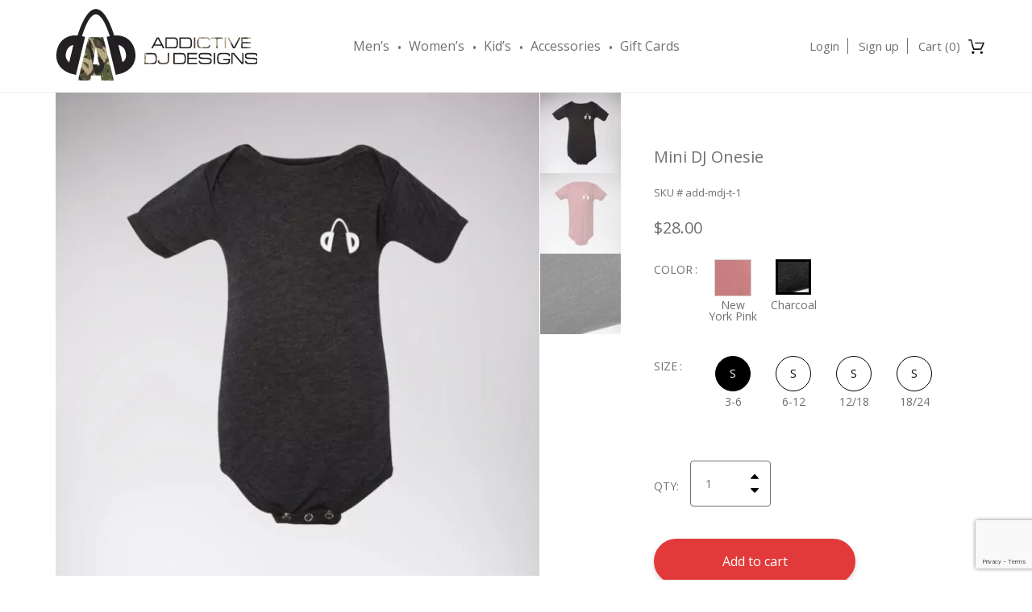

--- FILE ---
content_type: text/html; charset=UTF-8
request_url: https://www.addictivedjdesigns.com/product/mini-dj-onesie/
body_size: 22984
content:
<!DOCTYPE html>
<html lang="en">
<head>
<meta charset="UTF-8">
<meta name="viewport" content="width=device-width, initial-scale=1.0">
<meta http-equiv="X-UA-Compatible" content="ie=edge">
<meta name="description" content="">
<meta itemprop="image" content="https://www.addictivedjdesigns.com/wp-content/themes/add/images/ADD_Logo_600px_v2.png">
<title>Mini DJ Onesie - ADD aka Addictive DJ Designs</title>
<link rel='shortcut icon' type='image/x-icon' href='favicon.ico'>
<link href='//www.addictivedjdesigns.com/wp-content/cache/wpfc-minified/d4jlx29/fmh50.css' rel="stylesheet">
<link href='//www.addictivedjdesigns.com/wp-content/cache/wpfc-minified/q642d32u/fmmol.css' rel="stylesheet">
<link href="https://fonts.googleapis.com/css?family=Open+Sans" rel="stylesheet">
<link rel="stylesheet" href="https://cdnjs.cloudflare.com/ajax/libs/animate.css/3.5.2/animate.min.css">
<link href="https://cdnjs.cloudflare.com/ajax/libs/slick-carousel/1.9.0/slick.css" rel="stylesheet">
<link rel="stylesheet" href="https://cdn.jsdelivr.net/gh/fancyapps/fancybox@3.5.2/dist/jquery.fancybox.min.css" />
<script src='https://www.google.com/recaptcha/api.js?render=6Lf0AYMUAAAAABQD7Lb_B3Ldd3byHpR9GhLI4qnN'></script>
<meta name='robots' content='index, follow, max-image-preview:large, max-snippet:-1, max-video-preview:-1' />
<style>img:is([sizes="auto" i], [sizes^="auto," i]) { contain-intrinsic-size: 3000px 1500px }</style>
<!-- This site is optimized with the Yoast SEO plugin v26.2 - https://yoast.com/wordpress/plugins/seo/ -->
<link rel="canonical" href="https://www.addictivedjdesigns.com/product/mini-dj-onesie/" />
<meta property="og:locale" content="en_US" />
<meta property="og:type" content="article" />
<meta property="og:title" content="Mini DJ Onesie - ADD aka Addictive DJ Designs" />
<meta property="og:description" content="Join the Kids Club! Cute, comfortable, and original. The small ADD headphones on this onesie look and sound perfect. Tri blend (uniquely soft and comfortable). Fabrication: 50% polyester, 25% Airlume combed and ring-spun cotton, 25% rayon. Pre-shrunk, Envelope neck, Snap..." />
<meta property="og:url" content="https://www.addictivedjdesigns.com/product/mini-dj-onesie/" />
<meta property="og:site_name" content="ADD aka Addictive DJ Designs" />
<meta property="article:modified_time" content="2024-08-21T13:47:13+00:00" />
<meta property="og:image" content="https://www.addictivedjdesigns.com/wp-content/uploads/2022/10/Mini-DJ-Onesie-Charcoal.jpg" />
<meta property="og:image:width" content="1000" />
<meta property="og:image:height" content="1000" />
<meta property="og:image:type" content="image/jpeg" />
<meta name="twitter:card" content="summary_large_image" />
<meta name="twitter:label1" content="Est. reading time" />
<meta name="twitter:data1" content="1 minute" />
<script type="application/ld+json" class="yoast-schema-graph">{"@context":"https://schema.org","@graph":[{"@type":"WebPage","@id":"https://www.addictivedjdesigns.com/product/mini-dj-onesie/","url":"https://www.addictivedjdesigns.com/product/mini-dj-onesie/","name":"Mini DJ Onesie - ADD aka Addictive DJ Designs","isPartOf":{"@id":"https://www.addictivedjdesigns.com/#website"},"primaryImageOfPage":{"@id":"https://www.addictivedjdesigns.com/product/mini-dj-onesie/#primaryimage"},"image":{"@id":"https://www.addictivedjdesigns.com/product/mini-dj-onesie/#primaryimage"},"thumbnailUrl":"https://www.addictivedjdesigns.com/wp-content/uploads/2022/10/Mini-DJ-Onesie-Charcoal.jpg","datePublished":"2022-10-26T15:06:21+00:00","dateModified":"2024-08-21T13:47:13+00:00","breadcrumb":{"@id":"https://www.addictivedjdesigns.com/product/mini-dj-onesie/#breadcrumb"},"inLanguage":"en-US","potentialAction":[{"@type":"ReadAction","target":["https://www.addictivedjdesigns.com/product/mini-dj-onesie/"]}]},{"@type":"ImageObject","inLanguage":"en-US","@id":"https://www.addictivedjdesigns.com/product/mini-dj-onesie/#primaryimage","url":"https://www.addictivedjdesigns.com/wp-content/uploads/2022/10/Mini-DJ-Onesie-Charcoal.jpg","contentUrl":"https://www.addictivedjdesigns.com/wp-content/uploads/2022/10/Mini-DJ-Onesie-Charcoal.jpg","width":1000,"height":1000},{"@type":"BreadcrumbList","@id":"https://www.addictivedjdesigns.com/product/mini-dj-onesie/#breadcrumb","itemListElement":[{"@type":"ListItem","position":1,"name":"Home","item":"https://www.addictivedjdesigns.com/"},{"@type":"ListItem","position":2,"name":"Shop","item":"https://www.addictivedjdesigns.com/shop/"},{"@type":"ListItem","position":3,"name":"Mini DJ Onesie"}]},{"@type":"WebSite","@id":"https://www.addictivedjdesigns.com/#website","url":"https://www.addictivedjdesigns.com/","name":"ADD aka Addictive DJ Designs","description":"get addicted to louder sounding clothing","publisher":{"@id":"https://www.addictivedjdesigns.com/#organization"},"potentialAction":[{"@type":"SearchAction","target":{"@type":"EntryPoint","urlTemplate":"https://www.addictivedjdesigns.com/?s={search_term_string}"},"query-input":{"@type":"PropertyValueSpecification","valueRequired":true,"valueName":"search_term_string"}}],"inLanguage":"en-US"},{"@type":"Organization","@id":"https://www.addictivedjdesigns.com/#organization","name":"ADD aka Addictive DJ Designs","url":"https://www.addictivedjdesigns.com/","logo":{"@type":"ImageObject","inLanguage":"en-US","@id":"https://www.addictivedjdesigns.com/#/schema/logo/image/","url":"https://www.addictivedjdesigns.com/wp-content/uploads/2019/11/homepage-logo-mobile.png","contentUrl":"https://www.addictivedjdesigns.com/wp-content/uploads/2019/11/homepage-logo-mobile.png","width":102,"height":90,"caption":"ADD aka Addictive DJ Designs"},"image":{"@id":"https://www.addictivedjdesigns.com/#/schema/logo/image/"}}]}</script>
<!-- / Yoast SEO plugin. -->
<link rel="alternate" type="application/rss+xml" title="ADD aka Addictive DJ Designs &raquo; Mini DJ Onesie Comments Feed" href="https://www.addictivedjdesigns.com/product/mini-dj-onesie/feed/" />
<!-- This site uses the Google Analytics by MonsterInsights plugin v9.9.0 - Using Analytics tracking - https://www.monsterinsights.com/ -->
<!-- Note: MonsterInsights is not currently configured on this site. The site owner needs to authenticate with Google Analytics in the MonsterInsights settings panel. -->
<!-- No tracking code set -->
<!-- / Google Analytics by MonsterInsights -->
<link rel='stylesheet' id='wc-authorize-net-cim-checkout-block-css' href='//www.addictivedjdesigns.com/wp-content/cache/wpfc-minified/30xsyhe5/fmh50.css' type='text/css' media='all' />
<link rel='stylesheet' id='sbi_styles-css' href='//www.addictivedjdesigns.com/wp-content/cache/wpfc-minified/1dmo8gpm/fmh50.css' type='text/css' media='all' />
<link rel='stylesheet' id='lrm-modal-css' href='//www.addictivedjdesigns.com/wp-content/cache/wpfc-minified/1f5tagwe/fmh50.css' type='text/css' media='all' />
<link rel='stylesheet' id='lrm-modal-skin-css' href='//www.addictivedjdesigns.com/wp-content/cache/wpfc-minified/9jmigpdv/fmmok.css' type='text/css' media='all' />
<link rel='stylesheet' id='wp-block-library-css' href='//www.addictivedjdesigns.com/wp-content/cache/wpfc-minified/1e1sr2mr/fmh50.css' type='text/css' media='all' />
<style id='classic-theme-styles-inline-css' type='text/css'>
/**
* These rules are needed for backwards compatibility.
* They should match the button element rules in the base theme.json file.
*/
.wp-block-button__link {
color: #ffffff;
background-color: #32373c;
border-radius: 9999px; /* 100% causes an oval, but any explicit but really high value retains the pill shape. */
/* This needs a low specificity so it won't override the rules from the button element if defined in theme.json. */
box-shadow: none;
text-decoration: none;
/* The extra 2px are added to size solids the same as the outline versions.*/
padding: calc(0.667em + 2px) calc(1.333em + 2px);
font-size: 1.125em;
}
.wp-block-file__button {
background: #32373c;
color: #ffffff;
text-decoration: none;
}
</style>
<style id='global-styles-inline-css' type='text/css'>
:root{--wp--preset--aspect-ratio--square: 1;--wp--preset--aspect-ratio--4-3: 4/3;--wp--preset--aspect-ratio--3-4: 3/4;--wp--preset--aspect-ratio--3-2: 3/2;--wp--preset--aspect-ratio--2-3: 2/3;--wp--preset--aspect-ratio--16-9: 16/9;--wp--preset--aspect-ratio--9-16: 9/16;--wp--preset--color--black: #000000;--wp--preset--color--cyan-bluish-gray: #abb8c3;--wp--preset--color--white: #ffffff;--wp--preset--color--pale-pink: #f78da7;--wp--preset--color--vivid-red: #cf2e2e;--wp--preset--color--luminous-vivid-orange: #ff6900;--wp--preset--color--luminous-vivid-amber: #fcb900;--wp--preset--color--light-green-cyan: #7bdcb5;--wp--preset--color--vivid-green-cyan: #00d084;--wp--preset--color--pale-cyan-blue: #8ed1fc;--wp--preset--color--vivid-cyan-blue: #0693e3;--wp--preset--color--vivid-purple: #9b51e0;--wp--preset--gradient--vivid-cyan-blue-to-vivid-purple: linear-gradient(135deg,rgba(6,147,227,1) 0%,rgb(155,81,224) 100%);--wp--preset--gradient--light-green-cyan-to-vivid-green-cyan: linear-gradient(135deg,rgb(122,220,180) 0%,rgb(0,208,130) 100%);--wp--preset--gradient--luminous-vivid-amber-to-luminous-vivid-orange: linear-gradient(135deg,rgba(252,185,0,1) 0%,rgba(255,105,0,1) 100%);--wp--preset--gradient--luminous-vivid-orange-to-vivid-red: linear-gradient(135deg,rgba(255,105,0,1) 0%,rgb(207,46,46) 100%);--wp--preset--gradient--very-light-gray-to-cyan-bluish-gray: linear-gradient(135deg,rgb(238,238,238) 0%,rgb(169,184,195) 100%);--wp--preset--gradient--cool-to-warm-spectrum: linear-gradient(135deg,rgb(74,234,220) 0%,rgb(151,120,209) 20%,rgb(207,42,186) 40%,rgb(238,44,130) 60%,rgb(251,105,98) 80%,rgb(254,248,76) 100%);--wp--preset--gradient--blush-light-purple: linear-gradient(135deg,rgb(255,206,236) 0%,rgb(152,150,240) 100%);--wp--preset--gradient--blush-bordeaux: linear-gradient(135deg,rgb(254,205,165) 0%,rgb(254,45,45) 50%,rgb(107,0,62) 100%);--wp--preset--gradient--luminous-dusk: linear-gradient(135deg,rgb(255,203,112) 0%,rgb(199,81,192) 50%,rgb(65,88,208) 100%);--wp--preset--gradient--pale-ocean: linear-gradient(135deg,rgb(255,245,203) 0%,rgb(182,227,212) 50%,rgb(51,167,181) 100%);--wp--preset--gradient--electric-grass: linear-gradient(135deg,rgb(202,248,128) 0%,rgb(113,206,126) 100%);--wp--preset--gradient--midnight: linear-gradient(135deg,rgb(2,3,129) 0%,rgb(40,116,252) 100%);--wp--preset--font-size--small: 13px;--wp--preset--font-size--medium: 20px;--wp--preset--font-size--large: 36px;--wp--preset--font-size--x-large: 42px;--wp--preset--spacing--20: 0.44rem;--wp--preset--spacing--30: 0.67rem;--wp--preset--spacing--40: 1rem;--wp--preset--spacing--50: 1.5rem;--wp--preset--spacing--60: 2.25rem;--wp--preset--spacing--70: 3.38rem;--wp--preset--spacing--80: 5.06rem;--wp--preset--shadow--natural: 6px 6px 9px rgba(0, 0, 0, 0.2);--wp--preset--shadow--deep: 12px 12px 50px rgba(0, 0, 0, 0.4);--wp--preset--shadow--sharp: 6px 6px 0px rgba(0, 0, 0, 0.2);--wp--preset--shadow--outlined: 6px 6px 0px -3px rgba(255, 255, 255, 1), 6px 6px rgba(0, 0, 0, 1);--wp--preset--shadow--crisp: 6px 6px 0px rgba(0, 0, 0, 1);}:where(.is-layout-flex){gap: 0.5em;}:where(.is-layout-grid){gap: 0.5em;}body .is-layout-flex{display: flex;}.is-layout-flex{flex-wrap: wrap;align-items: center;}.is-layout-flex > :is(*, div){margin: 0;}body .is-layout-grid{display: grid;}.is-layout-grid > :is(*, div){margin: 0;}:where(.wp-block-columns.is-layout-flex){gap: 2em;}:where(.wp-block-columns.is-layout-grid){gap: 2em;}:where(.wp-block-post-template.is-layout-flex){gap: 1.25em;}:where(.wp-block-post-template.is-layout-grid){gap: 1.25em;}.has-black-color{color: var(--wp--preset--color--black) !important;}.has-cyan-bluish-gray-color{color: var(--wp--preset--color--cyan-bluish-gray) !important;}.has-white-color{color: var(--wp--preset--color--white) !important;}.has-pale-pink-color{color: var(--wp--preset--color--pale-pink) !important;}.has-vivid-red-color{color: var(--wp--preset--color--vivid-red) !important;}.has-luminous-vivid-orange-color{color: var(--wp--preset--color--luminous-vivid-orange) !important;}.has-luminous-vivid-amber-color{color: var(--wp--preset--color--luminous-vivid-amber) !important;}.has-light-green-cyan-color{color: var(--wp--preset--color--light-green-cyan) !important;}.has-vivid-green-cyan-color{color: var(--wp--preset--color--vivid-green-cyan) !important;}.has-pale-cyan-blue-color{color: var(--wp--preset--color--pale-cyan-blue) !important;}.has-vivid-cyan-blue-color{color: var(--wp--preset--color--vivid-cyan-blue) !important;}.has-vivid-purple-color{color: var(--wp--preset--color--vivid-purple) !important;}.has-black-background-color{background-color: var(--wp--preset--color--black) !important;}.has-cyan-bluish-gray-background-color{background-color: var(--wp--preset--color--cyan-bluish-gray) !important;}.has-white-background-color{background-color: var(--wp--preset--color--white) !important;}.has-pale-pink-background-color{background-color: var(--wp--preset--color--pale-pink) !important;}.has-vivid-red-background-color{background-color: var(--wp--preset--color--vivid-red) !important;}.has-luminous-vivid-orange-background-color{background-color: var(--wp--preset--color--luminous-vivid-orange) !important;}.has-luminous-vivid-amber-background-color{background-color: var(--wp--preset--color--luminous-vivid-amber) !important;}.has-light-green-cyan-background-color{background-color: var(--wp--preset--color--light-green-cyan) !important;}.has-vivid-green-cyan-background-color{background-color: var(--wp--preset--color--vivid-green-cyan) !important;}.has-pale-cyan-blue-background-color{background-color: var(--wp--preset--color--pale-cyan-blue) !important;}.has-vivid-cyan-blue-background-color{background-color: var(--wp--preset--color--vivid-cyan-blue) !important;}.has-vivid-purple-background-color{background-color: var(--wp--preset--color--vivid-purple) !important;}.has-black-border-color{border-color: var(--wp--preset--color--black) !important;}.has-cyan-bluish-gray-border-color{border-color: var(--wp--preset--color--cyan-bluish-gray) !important;}.has-white-border-color{border-color: var(--wp--preset--color--white) !important;}.has-pale-pink-border-color{border-color: var(--wp--preset--color--pale-pink) !important;}.has-vivid-red-border-color{border-color: var(--wp--preset--color--vivid-red) !important;}.has-luminous-vivid-orange-border-color{border-color: var(--wp--preset--color--luminous-vivid-orange) !important;}.has-luminous-vivid-amber-border-color{border-color: var(--wp--preset--color--luminous-vivid-amber) !important;}.has-light-green-cyan-border-color{border-color: var(--wp--preset--color--light-green-cyan) !important;}.has-vivid-green-cyan-border-color{border-color: var(--wp--preset--color--vivid-green-cyan) !important;}.has-pale-cyan-blue-border-color{border-color: var(--wp--preset--color--pale-cyan-blue) !important;}.has-vivid-cyan-blue-border-color{border-color: var(--wp--preset--color--vivid-cyan-blue) !important;}.has-vivid-purple-border-color{border-color: var(--wp--preset--color--vivid-purple) !important;}.has-vivid-cyan-blue-to-vivid-purple-gradient-background{background: var(--wp--preset--gradient--vivid-cyan-blue-to-vivid-purple) !important;}.has-light-green-cyan-to-vivid-green-cyan-gradient-background{background: var(--wp--preset--gradient--light-green-cyan-to-vivid-green-cyan) !important;}.has-luminous-vivid-amber-to-luminous-vivid-orange-gradient-background{background: var(--wp--preset--gradient--luminous-vivid-amber-to-luminous-vivid-orange) !important;}.has-luminous-vivid-orange-to-vivid-red-gradient-background{background: var(--wp--preset--gradient--luminous-vivid-orange-to-vivid-red) !important;}.has-very-light-gray-to-cyan-bluish-gray-gradient-background{background: var(--wp--preset--gradient--very-light-gray-to-cyan-bluish-gray) !important;}.has-cool-to-warm-spectrum-gradient-background{background: var(--wp--preset--gradient--cool-to-warm-spectrum) !important;}.has-blush-light-purple-gradient-background{background: var(--wp--preset--gradient--blush-light-purple) !important;}.has-blush-bordeaux-gradient-background{background: var(--wp--preset--gradient--blush-bordeaux) !important;}.has-luminous-dusk-gradient-background{background: var(--wp--preset--gradient--luminous-dusk) !important;}.has-pale-ocean-gradient-background{background: var(--wp--preset--gradient--pale-ocean) !important;}.has-electric-grass-gradient-background{background: var(--wp--preset--gradient--electric-grass) !important;}.has-midnight-gradient-background{background: var(--wp--preset--gradient--midnight) !important;}.has-small-font-size{font-size: var(--wp--preset--font-size--small) !important;}.has-medium-font-size{font-size: var(--wp--preset--font-size--medium) !important;}.has-large-font-size{font-size: var(--wp--preset--font-size--large) !important;}.has-x-large-font-size{font-size: var(--wp--preset--font-size--x-large) !important;}
:where(.wp-block-post-template.is-layout-flex){gap: 1.25em;}:where(.wp-block-post-template.is-layout-grid){gap: 1.25em;}
:where(.wp-block-columns.is-layout-flex){gap: 2em;}:where(.wp-block-columns.is-layout-grid){gap: 2em;}
:root :where(.wp-block-pullquote){font-size: 1.5em;line-height: 1.6;}
</style>
<link rel='stylesheet' id='autocreate-woocommerce-coupon-for-affiliatewp-css' href='//www.addictivedjdesigns.com/wp-content/plugins/autocreate-woocommerce-coupon-for-affiliatewp-master/public/css/autocreate-woocommerce-coupon-for-affiliatewp-public.css?ver=1.0.0' type='text/css' media='all' />
<link rel='stylesheet' id='contact-form-7-css' href='//www.addictivedjdesigns.com/wp-content/cache/wpfc-minified/eibf8v7n/fmmok.css' type='text/css' media='all' />
<link rel='stylesheet' id='woo-gift-cards-lite-css' href='//www.addictivedjdesigns.com/wp-content/cache/wpfc-minified/dpy61hm1/fmh50.css' type='text/css' media='all' />
<link rel='stylesheet' id='dashicons-css' href='//www.addictivedjdesigns.com/wp-content/cache/wpfc-minified/dsaqjjen/fmmok.css' type='text/css' media='all' />
<link rel='stylesheet' id='thickbox-css' href='//www.addictivedjdesigns.com/wp-content/cache/wpfc-minified/qgltivax/fmmok.css' type='text/css' media='all' />
<link rel='stylesheet' id='woo-gift-cards-litesingle-page-css' href='//www.addictivedjdesigns.com/wp-content/cache/wpfc-minified/d5ihq64n/fmmok.css' type='text/css' media='all' />
<link rel='stylesheet' id='wooajaxcart-css' href='//www.addictivedjdesigns.com/wp-content/cache/wpfc-minified/km8k2hfm/fmmok.css' type='text/css' media='all' />
<link rel='stylesheet' id='woocommerce-duplicate-billing-address-css' href='//www.addictivedjdesigns.com/wp-content/plugins/woocommerce-duplicate-billing-address/public/css/woocommerce-duplicate-billing-address-public.css?ver=1.0.0' type='text/css' media='all' />
<link rel='stylesheet' id='photoswipe-css' href='//www.addictivedjdesigns.com/wp-content/cache/wpfc-minified/77i9kv2m/fmrag.css' type='text/css' media='all' />
<link rel='stylesheet' id='photoswipe-default-skin-css' href='//www.addictivedjdesigns.com/wp-content/cache/wpfc-minified/kdgeu60g/fmrag.css' type='text/css' media='all' />
<link rel='stylesheet' id='woocommerce-layout-css' href='//www.addictivedjdesigns.com/wp-content/cache/wpfc-minified/m9qwados/fmh50.css' type='text/css' media='all' />
<link rel='stylesheet' id='woocommerce-smallscreen-css' href='//www.addictivedjdesigns.com/wp-content/cache/wpfc-minified/7ucnufpc/fmh50.css' type='text/css' media='only screen and (max-width: 768px)' />
<link rel='stylesheet' id='woocommerce-general-css' href='//www.addictivedjdesigns.com/wp-content/cache/wpfc-minified/lmnt4ysb/fmmok.css' type='text/css' media='all' />
<style id='woocommerce-inline-inline-css' type='text/css'>
.woocommerce form .form-row .required { visibility: visible; }
</style>
<link rel='stylesheet' id='affwp-forms-css' href='//www.addictivedjdesigns.com/wp-content/cache/wpfc-minified/lbefgln4/fmh50.css' type='text/css' media='all' />
<link rel='stylesheet' id='woo-variation-swatches-css' href='//www.addictivedjdesigns.com/wp-content/cache/wpfc-minified/8u4q9nnl/fmh50.css' type='text/css' media='all' />
<style id='woo-variation-swatches-inline-css' type='text/css'>
:root {
--wvs-tick:url("data:image/svg+xml;utf8,%3Csvg filter='drop-shadow(0px 0px 2px rgb(0 0 0 / .8))' xmlns='http://www.w3.org/2000/svg'  viewBox='0 0 30 30'%3E%3Cpath fill='none' stroke='%23ffffff' stroke-linecap='round' stroke-linejoin='round' stroke-width='4' d='M4 16L11 23 27 7'/%3E%3C/svg%3E");
--wvs-cross:url("data:image/svg+xml;utf8,%3Csvg filter='drop-shadow(0px 0px 5px rgb(255 255 255 / .6))' xmlns='http://www.w3.org/2000/svg' width='72px' height='72px' viewBox='0 0 24 24'%3E%3Cpath fill='none' stroke='%23ff0000' stroke-linecap='round' stroke-width='0.6' d='M5 5L19 19M19 5L5 19'/%3E%3C/svg%3E");
--wvs-single-product-item-width:30px;
--wvs-single-product-item-height:30px;
--wvs-single-product-item-font-size:16px}
</style>
<link rel='stylesheet' id='sv-wc-payment-gateway-payment-form-v5_12_1-css' href='//www.addictivedjdesigns.com/wp-content/cache/wpfc-minified/88yri031/fmh50.css' type='text/css' media='all' />
<link rel='stylesheet' id='brands-styles-css' href='//www.addictivedjdesigns.com/wp-content/cache/wpfc-minified/9krimugu/fmmok.css' type='text/css' media='all' />
<script type="text/javascript" src="https://www.addictivedjdesigns.com/wp-content/plugins/jquery-updater/js/jquery-3.7.1.min.js?ver=3.7.1" id="jquery-core-js"></script>
<script type="text/javascript" src="https://www.addictivedjdesigns.com/wp-content/plugins/jquery-updater/js/jquery-migrate-3.5.2.min.js?ver=3.5.2" id="jquery-migrate-js"></script>
<script type="text/javascript" src="https://www.addictivedjdesigns.com/wp-content/plugins/autocreate-woocommerce-coupon-for-affiliatewp-master/public/js/autocreate-woocommerce-coupon-for-affiliatewp-public.js?ver=1.0.0" id="autocreate-woocommerce-coupon-for-affiliatewp-js"></script>
<script type="text/javascript" id="wooajaxcart-js-extra">
/* <![CDATA[ */
var wooajaxcart = {"updating_text":"Updating...","warn_remove_text":"Are you sure you want to remove this item from cart?","ajax_timeout":"800","confirm_zero_qty":"yes"};
/* ]]> */
</script>
<script type="text/javascript" src="https://www.addictivedjdesigns.com/wp-content/plugins/woocommerce-ajax-cart/assets/wooajaxcart.js?ver=6.8.3" id="wooajaxcart-js"></script>
<script type="text/javascript" src="https://www.addictivedjdesigns.com/wp-content/plugins/woocommerce-duplicate-billing-address/public/js/woocommerce-duplicate-billing-address-public.js?ver=1.0.0" id="woocommerce-duplicate-billing-address-js"></script>
<script type="text/javascript" src="https://www.addictivedjdesigns.com/wp-content/plugins/woocommerce/assets/js/jquery-blockui/jquery.blockUI.js?ver=2.7.0-wc.10.3.3" id="wc-jquery-blockui-js" data-wp-strategy="defer"></script>
<script type="text/javascript" id="wc-add-to-cart-js-extra">
/* <![CDATA[ */
var wc_add_to_cart_params = {"ajax_url":"\/wp-admin\/admin-ajax.php","wc_ajax_url":"\/?wc-ajax=%%endpoint%%","i18n_view_cart":"View cart","cart_url":"https:\/\/www.addictivedjdesigns.com\/cart\/","is_cart":"","cart_redirect_after_add":"no"};
/* ]]> */
</script>
<script type="text/javascript" src="https://www.addictivedjdesigns.com/wp-content/plugins/woocommerce/assets/js/frontend/add-to-cart.js?ver=10.3.3" id="wc-add-to-cart-js" defer="defer" data-wp-strategy="defer"></script>
<script type="text/javascript" src="https://www.addictivedjdesigns.com/wp-content/plugins/woocommerce/assets/js/zoom/jquery.zoom.js?ver=1.7.21-wc.10.3.3" id="wc-zoom-js" defer="defer" data-wp-strategy="defer"></script>
<script type="text/javascript" src="https://www.addictivedjdesigns.com/wp-content/plugins/woocommerce/assets/js/flexslider/jquery.flexslider.js?ver=2.7.2-wc.10.3.3" id="wc-flexslider-js" defer="defer" data-wp-strategy="defer"></script>
<script type="text/javascript" src="https://www.addictivedjdesigns.com/wp-content/plugins/woocommerce/assets/js/photoswipe/photoswipe.js?ver=4.1.1-wc.10.3.3" id="wc-photoswipe-js" defer="defer" data-wp-strategy="defer"></script>
<script type="text/javascript" src="https://www.addictivedjdesigns.com/wp-content/plugins/woocommerce/assets/js/photoswipe/photoswipe-ui-default.js?ver=4.1.1-wc.10.3.3" id="wc-photoswipe-ui-default-js" defer="defer" data-wp-strategy="defer"></script>
<script type="text/javascript" id="wc-single-product-js-extra">
/* <![CDATA[ */
var wc_single_product_params = {"i18n_required_rating_text":"Please select a rating","i18n_rating_options":["1 of 5 stars","2 of 5 stars","3 of 5 stars","4 of 5 stars","5 of 5 stars"],"i18n_product_gallery_trigger_text":"View full-screen image gallery","review_rating_required":"yes","flexslider":{"rtl":false,"animation":"slide","smoothHeight":true,"directionNav":false,"controlNav":"thumbnails","slideshow":false,"animationSpeed":500,"animationLoop":false,"allowOneSlide":false},"zoom_enabled":"1","zoom_options":[],"photoswipe_enabled":"1","photoswipe_options":{"shareEl":false,"closeOnScroll":false,"history":false,"hideAnimationDuration":0,"showAnimationDuration":0},"flexslider_enabled":"1"};
/* ]]> */
</script>
<script type="text/javascript" src="https://www.addictivedjdesigns.com/wp-content/plugins/woocommerce/assets/js/frontend/single-product.js?ver=10.3.3" id="wc-single-product-js" defer="defer" data-wp-strategy="defer"></script>
<script type="text/javascript" src="https://www.addictivedjdesigns.com/wp-content/plugins/woocommerce/assets/js/js-cookie/js.cookie.js?ver=2.1.4-wc.10.3.3" id="wc-js-cookie-js" defer="defer" data-wp-strategy="defer"></script>
<script type="text/javascript" id="woocommerce-js-extra">
/* <![CDATA[ */
var woocommerce_params = {"ajax_url":"\/wp-admin\/admin-ajax.php","wc_ajax_url":"\/?wc-ajax=%%endpoint%%","i18n_password_show":"Show password","i18n_password_hide":"Hide password"};
/* ]]> */
</script>
<script type="text/javascript" src="https://www.addictivedjdesigns.com/wp-content/plugins/woocommerce/assets/js/frontend/woocommerce.js?ver=10.3.3" id="woocommerce-js" defer="defer" data-wp-strategy="defer"></script>
<script type="text/javascript" src="https://www.addictivedjdesigns.com/wp-content/plugins/woocommerce/assets/js/jquery-cookie/jquery.cookie.js?ver=1.4.1-wc.10.3.3" id="wc-jquery-cookie-js" data-wp-strategy="defer"></script>
<script type="text/javascript" id="jquery-cookie-js-extra">
/* <![CDATA[ */
var affwp_scripts = {"ajaxurl":"https:\/\/www.addictivedjdesigns.com\/wp-admin\/admin-ajax.php"};
/* ]]> */
</script>
<script type="text/javascript" id="affwp-tracking-js-extra">
/* <![CDATA[ */
var affwp_debug_vars = {"integrations":{"woocommerce":"WooCommerce"},"version":"2.30.0","currency":"USD","ref_cookie":"affwp_ref","visit_cookie":"affwp_ref_visit_id","campaign_cookie":"affwp_campaign"};
/* ]]> */
</script>
<script type="text/javascript" src="https://www.addictivedjdesigns.com/wp-content/plugins/affiliate-wp/assets/js/tracking.js?ver=2.30.0" id="affwp-tracking-js"></script>
<link rel="https://api.w.org/" href="https://www.addictivedjdesigns.com/wp-json/" /><link rel="alternate" title="JSON" type="application/json" href="https://www.addictivedjdesigns.com/wp-json/wp/v2/product/16200" /><link rel="EditURI" type="application/rsd+xml" title="RSD" href="https://www.addictivedjdesigns.com/xmlrpc.php?rsd" />
<meta name="generator" content="WordPress 6.8.3" />
<meta name="generator" content="WooCommerce 10.3.3" />
<link rel='shortlink' href='https://www.addictivedjdesigns.com/?p=16200' />
<link rel="alternate" title="oEmbed (JSON)" type="application/json+oembed" href="https://www.addictivedjdesigns.com/wp-json/oembed/1.0/embed?url=https%3A%2F%2Fwww.addictivedjdesigns.com%2Fproduct%2Fmini-dj-onesie%2F" />
<link rel="alternate" title="oEmbed (XML)" type="text/xml+oembed" href="https://www.addictivedjdesigns.com/wp-json/oembed/1.0/embed?url=https%3A%2F%2Fwww.addictivedjdesigns.com%2Fproduct%2Fmini-dj-onesie%2F&#038;format=xml" />
<script>document.createElement( "picture" );if(!window.HTMLPictureElement && document.addEventListener) {window.addEventListener("DOMContentLoaded", function() {var s = document.createElement("script");s.src = "https://www.addictivedjdesigns.com/wp-content/plugins/webp-express/js/picturefill.min.js";document.body.appendChild(s);});}</script>		<script type="text/javascript">
var AFFWP = AFFWP || {};
AFFWP.referral_var = 'ref';
AFFWP.expiration = 1;
AFFWP.debug = 0;
AFFWP.referral_credit_last = 1;
</script>
<noscript><style>.woocommerce-product-gallery{ opacity: 1 !important; }</style></noscript>
<!-- Instagram Feed CSS -->
<style type="text/css">
#sb_instagram{
overflow-y: hidden!important;
}
</style>
<link rel="icon" href="https://www.addictivedjdesigns.com/wp-content/uploads/2018/12/cropped-favicon-32x32.png" sizes="32x32" />
<link rel="icon" href="https://www.addictivedjdesigns.com/wp-content/uploads/2018/12/cropped-favicon-192x192.png" sizes="192x192" />
<link rel="apple-touch-icon" href="https://www.addictivedjdesigns.com/wp-content/uploads/2018/12/cropped-favicon-180x180.png" />
<meta name="msapplication-TileImage" content="https://www.addictivedjdesigns.com/wp-content/uploads/2018/12/cropped-favicon-270x270.png" />
<style type="text/css" id="wp-custom-css">
#product-20640 .woocommerce-product-gallery{
max-width: 600px;
}
#product-72827 .woocommerce-product-gallery{
max-width: 600px;
}
.homepage-hero-item-video{
position: relative;
overflow: hidden;
width: 100%;
height: 100%;
}
.homepage-hero-item-video video {
width: 100%;
height: auto;
}
.homepage-hero-item-video_tablet, .homepage-hero-item-video_mobile{
display: none;
}
@media(max-width: 1200px){
.homepage-hero-item-video_tablet{
display: block;
}
.homepage-hero-item-video_desktop{
display: none;
}
}
@media(max-width: 800px){
.homepage-hero-item-video_mobile{
display: block;
}
.homepage-hero-item-video_tablet{
display: none;
}
}
.woo-selected-variation-item-name{
display: none;
}
.hide_referral{
display: none;
}
.logged-in .refer_login-btn, .logged-in .refer_image{
display: none;
}
.logged-in .hide_referral{
display: block;
}
.affiliate_referral_url strong{
display: none;
}
.logged-in button.hide_referral, .logged-in a.hide_referral{
display: inline-block;
margin-right: 20px;
}
.mwb_delivery_method .mwb_wgc_label{
display: none;	
}
.mwb_wgm_send_giftcard{
display: none;
}
.mwb_wgm_method{
display: none;
}
.mwb_wgm_delivery_method{
border: none;
box-shadow: none;
padding: 0;
}
.mwg_wgm_preview_email{
display: none;
}
.mwb_wgc_label span, .mwb_wgm_delivery_via_email span {
display: inline-block;
margin-left: 5px;
color: #e23a3a;
}
.somdn-download-button .download-icon{
display: inline-block;
width: 18px;
height: 18px;
vertical-align: top;
margin-left: 8px;
background-image: url('https://www.addictivedjdesigns.com/wp-content/uploads/2021/01/ic_vertical_align_bottom.png');
background-size: contain;
background-position: center;
background-repeat: no-repeat;
transition: all 0.3s ease-in-out;
}
.somdn-download-button:hover .download-icon, .somdn-download-button:active .download-icon{
background-image: url('https://www.addictivedjdesigns.com/wp-content/uploads/2021/01/ic_vertical_align_bottom_red.png');
}
.woocommerce .quantity .qty{
width: 3.631em!important;
}
div.product-name a{
font-family: 'Open Sans',sans-serif;
}
a.woocommerce-MyAccount-downloads-file{
overflow: hidden!important;
}
.referral-wrapper > .uagb-section__inner-wrap{
display: flex;
flex-wrap: wrap;
justify-content: center;
margin-bottom: 20px;
}
.referral-wrapper figure{
flex-basis: calc(55% - 20px);
margin: 0;
}
.referral-wrapper figure img{
object-fit: cover;
}
.referral-wrapper .referal_center-text{
flex-basis: 45%;
max-width: 360px;
margin-right: auto;
margin-left: 40px;
}
.referral-wrapper h3{
display: block;
width: 100%;
font-weight: normal;
}
.referral-wrapper h3.border-bottom_dark{
color: #e23a3a;
display: block;
margin: 10px 0 20px;
font-weight: bold;
padding-bottom: 20px;
position: relative;
font-size: calc(22px + 10 * ((100vw - 600px)/ 1320));
}
.referral-wrapper h3.border-bottom_dark:after{
height: 2px;
bottom: 0;
background-color: #f2f2f6;
content: "";
position: absolute;
left: 0;
width: 100%;
}
.hide_referral{
margin: 20px 0 0!important
}
.referral-wrapper p{
margin: 20px 0;
}
.hide_referral p{
display: block;
width: 100%;
margin: 0;
}
.refer-page-title{
margin-top: 20px;
font-size: calc(38px + 10 * ((100vw - 600px)/ 1320));
}
.refer-page-title:after, .refer-page-title:before{
top: 25px;
}
.referral-wrapper .wp-block-button__link, .refer_login-btn{
width: 100%;
}
.refer_login-btn{
margin-top: 20px;
}
button.hide_referral > span, a.hide_referral > span{
display: inline-block;
width: 20px;
margin-left: 5px;
position: relative;
}
button.hide_referral > span:after, a.hide_referral > span:after, button.hide_referral > span:before, a.hide_referral > span:before{
position: absolute;
height: 35px;
top: -25px;
width: 25px;
left: 5px;
content: "";
background-position: center left;
background-repeat: no-repeat;
background-size: contain;
transition: all 0.3s ease-in-out;
}
button.hide_referral:hover > span:after, a.hide_referral:hover > span:after, button.hide_referral:focus > span:after, a.hide_referral:focus > span:after, button.hide_referral:active > span:after, button.hide_referral.active > span:after, a.hide_referral:active > span:after,
button.hide_referral > span:before, a.hide_referral > span:before{
opacity: 0;
}
button.hide_referral:hover > span:before, a.hide_referral:hover > span:before, button.hide_referral:focus > span:before, a.hide_referral:focus > span:before, 
button.hide_referral:active > span:before, a.hide_referral:active > span:before,
button.hide_referral.active > span:before{
opacity: 1;
}
.button-like-link_facebook span:after{
background-image: url('https://www.addictivedjdesigns.com/wp-content/uploads/2021/04/fb-icon_w.png');
left: 0px!important;
}
.button-like-link_mailto span:after{
background-image: url('https://www.addictivedjdesigns.com/wp-content/uploads/2021/04/Email_w.png');
}
.copyButton span:after{
background-image: url('https://www.addictivedjdesigns.com/wp-content/uploads/2021/04/copy_w.png');
}
.button-like-link_facebook span:before{
background-image: url('https://www.addictivedjdesigns.com/wp-content/uploads/2021/04/fb-icon_r.png');
left: 0px!important;
}
.button-like-link_mailto span:before{
background-image: url('https://www.addictivedjdesigns.com/wp-content/uploads/2021/04/Email_r.png');
}
.copyButton span:before{
background-image: url('https://www.addictivedjdesigns.com/wp-content/uploads/2021/04/copy_r.png');
}
@media(max-width: 1000px){
.referral-wrapper .referal_center-text, .referral-wrapper figure{
flex-basis: 100%;
margin: 0 auto;
}
.referral-wrapper figure{
max-height: 50vw;
overflow: hidden;
}
.referral-wrapper figure img{
width: 100%;
object-position: 50% 160%;
}
figure.refer_image img{
object-position: 50% 45%;
}
}
@media(max-width: 600px){
.referral-wrapper figure img{
object-fit: contain;
object-position: 50% -37%;
}
figure.refer_image img{
object-position: 50% -5%;
}
}
.woocommerce .blockUI.blockOverlay:before,.woocommerce .loader:before, #add-to-cart-loader{
z-index: 10000!important;
}
.copyButton{
position: relative;
}
.copyButton:after{
position: absolute;
bottom: -17px;
font-size: 13px;
color: black;
left: 0;
width: 100%;
content: "Copied to clipboard!";
opacity: 0;
transition: all 0.3s ease-in-out;
}
.copyButton:focus:after, 
.copyButton:active:after, .copyButton.active:after{
opacity: 1;
}
.sale-ad.kids-banner .content-wrapper{
min-height: 367px;
background-image: url('https://www.addictivedjdesigns.com/wp-content/uploads/2022/10/ADD_Banner_Desktop_kids_v1.jpg');
background-repeat: no-repeat;
}
.homepage-hero-item_01 div, .homepage-hero-item_0 div{
background-repeat: no-repeat;
background-size: cover;
}
@media(max-width: 1000px){
.homepage-hero-item_01 div{
background-image: url("https://www.addictivedjdesigns.com/wp-content/uploads/2022/11/Banner_RecordBreaker768x500px_0001.webp")!important;
background-repeat: no-repeat;
background-size: cover;
}
.homepage-hero-item_0 div{
background-image: url("https://www.addictivedjdesigns.com/wp-content/uploads/2022/11/Banner_768x500px_0001.webp")!important;
background-repeat: no-repeat;
background-size: cover;
}
.homepage-hero-item_00 div{
background-image: url("https://www.addictivedjdesigns.com/wp-content/uploads/2022/11/Flyer_AirADDHat-768x500px_72dpi_01.jpg")!important;
background-repeat: no-repeat;
background-size: cover;
}	
}
@media(max-width: 600px){
.homepage-hero-item_01 div{
background-image: url("https://www.addictivedjdesigns.com/wp-content/uploads/2022/11/Banner_RecordBreaker414x400px_0001.webp")!important;
background-repeat: no-repeat;
background-size: cover;
}
.homepage-hero-item_0 div{
background-image: url("https://www.addictivedjdesigns.com/wp-content/uploads/2022/11/Banner_414x400px_0001.webp")!important;
background-repeat: no-repeat;
background-size: cover;
}
.homepage-hero-item_00 div{
background-image: url("https://www.addictivedjdesigns.com/wp-content/uploads/2022/11/Flyer_AirADDHat-414x400px_72dpi_01.jpg")!important;
background-repeat: no-repeat;
background-size: cover;
}
}
.button-variable-item-aqua  span:before{
background-image: url("https://www.addictivedjdesigns.com/wp-content/uploads/2023/05/swatch_66px_aqua.jpg");
}
.button-variable-item-aqua  span:before{
background-image: url("https://www.addictivedjdesigns.com/wp-content/uploads/2023/05/swatch_66px_aqua.jpg");
}
ul.variable-items-wrapper{
margin-bottom: 25px;
}
.button-variable-item-xsoft .variable-item-span:after {
content: "XS"
}
.button-variable-item-purple .variable-item-span:before {
background-image: url(https://www.addictivedjdesigns.com/wp-content/uploads/2024/01/Mini-Phones-Tee_PurpleSwatch_200px.jpg);}
.button-variable-item-orange .variable-item-span:after{
display: none;
}
.button-variable-item-orange .variable-item-span:before {
background-image: url("https://www.addictivedjdesigns.com/wp-content/uploads/2024/03/swatch_66px_MASTER_recordbreakert-orange.jpg");}
.button-variable-item-orange .variable-item-span:before{
width: 44px;
height: 44px;
top: 0;
left: 50%;
transition: all 0.3s ease-in-out;
transform: translateX(-50%);
position: absolute;
display: block;
border: 1px solid #d0d0d0;
content: "";
background-size: cover;
background-position: center bottom;
background-repeat: no-repeat; }
.button-variable-item-orange.selected .variable-item-span:before {
box-sizing: border-box;
border: 3px solid black; }
.button-variable-item-perfectpeach .variable-item-span:after{
display: none;
}
.button-variable-item-perfectpeach .variable-item-span:before {
background-image: url("https://www.addictivedjdesigns.com/wp-content/uploads/2024/06/swatch_66px_MASTER_smoothhoodie_PerfectPeach.jpg");}
.button-variable-item-perfectpeach .variable-item-span:before{
width: 44px;
height: 44px;
top: 0;
left: 50%;
transition: all 0.3s ease-in-out;
transform: translateX(-50%);
position: absolute;
display: block;
border: 1px solid #d0d0d0;
content: "";
background-size: cover;
background-position: center bottom;
background-repeat: no-repeat; }
.button-variable-item-perfectpeach.selected .variable-item-span:before {
box-sizing: border-box;
border: 3px solid black; }
.button-variable-item-nicenavy .variable-item-span:after{
display: none;
}
.button-variable-item-nicenavy .variable-item-span:before {
background-image: url("https://www.addictivedjdesigns.com/wp-content/uploads/2024/06/swatch_66px_MASTER_smoothhoodie_NiceNavy.jpg");}
.button-variable-item-nicenavy .variable-item-span:before{
width: 44px;
height: 44px;
top: 0;
left: 50%;
transition: all 0.3s ease-in-out;
transform: translateX(-50%);
position: absolute;
display: block;
border: 1px solid #d0d0d0;
content: "";
background-size: cover;
background-position: center bottom;
background-repeat: no-repeat; }
.button-variable-item-nicenavy.selected .variable-item-span:before {
box-sizing: border-box;
border: 3px solid black; }
.button-variable-item-xxtreme .variable-item-span:after{
content: "XXL";
}
.button-variable-item-2t .variable-item-span:after{
content: "2t";
}
.button-variable-item-3t .variable-item-span:after{
content: "3t";
}
.button-variable-item-4t .variable-item-span:after{
content: "4t";
}
.button-variable-item-5t .variable-item-span:after{
content: "5t";
}
.button-variable-item-s-youth .variable-item-span:after{
content: "S";
}
.button-variable-item-m-youth .variable-item-span:after{
content: "M";
}
.button-variable-item-l-youth .variable-item-span:after{
content: "L";
}
.button-variable-item-xl-youth .variable-item-span:after{
content: "XL";
}
.button-variable-item-l-24-45-lbs .variable-item-span:after{
content: "L";
}
.button-variable-item-xl46-70-lbs .variable-item-span:after{
content: "XL";
}
.button-variable-item-2xl-71-85-lbs .variable-item-span:after{
content: "2XL";
}
.button-variable-item-3xl-86-lbs .variable-item-span:after{
content: "3XL";
}
.button-variable-item-xs-0-4-lbs .variable-item-span:after{
content: "XS";
}
.button-variable-item-s-5-10-lbs .variable-item-span:after{
content: "S";
}
.button-variable-item-m-11-23lbs .variable-item-span:after{
content: "M";
}
.variable-item-span:after{
color: black;
border-color: black;
}
.disabled .variable-item-span:after{
border-color: #d0d0d0;
}
.blockUI.blockOverlay{
position: absolute!important;
opacity: 1!important;
background-color: rgba(255,255,255,.85)!important;
}
.blockUI.blockOverlay:before{
display: block;
position: absolute;
top: 18%!important;
right: calc(50% - 60px)!important;
height: 60px !important;
width: 60px !important;
-webkit-animation: spin 1s ease-in-out infinite;
animation: spin 1s ease-in-out infinite;
background: url('https://www.addictivedjdesigns.com/wp-content/themes/add/images/loader.png') center center !important;
background-size: contain !important;
line-height: 1!important;
z-index: 1002!important;
opacity: 1!important;
text-align: center;
font-size: 2em;
color: rgba(0, 0, 0, 1);
content: ""
}
.blockUI.blockOverlay:after{
display: block;
z-index: 1002 !important;
opacity: 1 !important;
text-align: center;
font-size: 2em;
color: rgba(0, 0, 0, .75);
content: "Loading...";
transform: translate(-25%, 50%);
position: absolute;
top: calc(18% + 60px);
left: 50%;
}
.button-variable-item-light-blue.selected .variable-item-span:before, .button-variable-item-deep-gray.selected .variable-item-span:before, .button-variable-item-mini-red.selected .variable-item-span:before, .button-variable-item-mini-grey.selected .variable-item-span:before, .button-variable-item-mini-lightgrey.selected .variable-item-span:before, .button-variable-item-kelly-green.selected .variable-item-span:before, .button-variable-item-pale-yellow.selected .variable-item-span:before, .button-variable-item-pink.selected .variable-item-span:before{
box-sizing: border-box;
border: 3px solid black;
}
.button-variable-item-light-blue .variable-item-span:before, .button-variable-item-deep-gray .variable-item-span:before, .button-variable-item-mini-red .variable-item-span:before, .button-variable-item-mini-grey .variable-item-span:before, .button-variable-item-mini-lightgrey .variable-item-span:before, .button-variable-item-kelly-green .variable-item-span:before, .button-variable-item-pale-yellow .variable-item-span:before, .button-variable-item-pink .variable-item-span:before{
width: 44px;
height: 44px;
top: 0;
left: 50%;
transition: all 0.3s ease-in-out;
transform: translateX(-50%);
position: absolute;
display: block;
border: 1px solid #d0d0d0;
content: "";
background-size: cover;
background-position: center bottom;
background-repeat: no-repeat;
}
.button-variable-item-light-blue .variable-item-span:after, .button-variable-item-deep-gray .variable-item-span:after, .button-variable-item-mini-red .variable-item-span:after, .button-variable-item-mini-grey .variable-item-span:after, .button-variable-item-mini-lightgrey .variable-item-span:after, .button-variable-item-kelly-green .variable-item-span:after, .button-variable-item-pale-yellow .variable-item-span:after, .button-variable-item-pink .variable-item-span:after{
display: none;
}
.button-variable-item-mini-lightgrey .variable-item-span:before{
background-image: url("https://www.addictivedjdesigns.com/wp-content/uploads/2025/10/grey-Smooth-Hoodie-Kids-Record-Breaker_66px.jpg");
}
.button-variable-item-pink .variable-item-span:before{
background-image:url( "https://www.addictivedjdesigns.com/wp-content/uploads/2025/10/pink-Relaxed-Tee-Mini-Phones_66px.jpg");
}
.button-variable-item-pale-yellow .variable-item-span:before{
background-image:url( "https://www.addictivedjdesigns.com/wp-content/uploads/2025/10/pale-yellow-Relaxed-Tee-Mini-Phones_66px.jpg");
}
.button-variable-item-kelly-green .variable-item-span:before{
background-image:url( "https://www.addictivedjdesigns.com/wp-content/uploads/2025/10/kelly-green-Relaxed-Tee-Mini-Phones_66px.jpg");
}
.button-variable-item-mini-red .variable-item-span:before{
background-image: url("https://www.addictivedjdesigns.com/wp-content/uploads/2025/10/red-Mini-Record-Breaker-Tee_66px.jpg");
}
.button-variable-item-mini-grey .variable-item-span:before{
background-image: url("https://www.addictivedjdesigns.com/wp-content/uploads/2025/10/grey-Mini-Record-Breaker-Tee_66px.jpg");
}
.button-variable-item-light-blue .variable-item-span:before {
background-image: url("https://www.addictivedjdesigns.com/wp-content/uploads/2022/10/swatch_66px_MASTER_MiniDJTee-LightBlue.jpg");
}
.button-variable-item-deep-gray .variable-item-span:before{
background-image: url("https://www.addictivedjdesigns.com/wp-content/uploads/2025/01/swatch_66px_MASTER_SmoothHoodie-DeepGray.jpg");
}	
.variable-item.selected{
pointer-events: none;
}		</style>
<script>document.querySelectorAll('select > option:first-child').innerHTML = " "</script>
</head>
<body class="">
<section class="content">
<header class="header header">
<div class="content-wrapper">
<a href="https://www.addictivedjdesigns.com" class="header-logo">
<picture >
<source media="(max-width: 550px)" srcset="https://www.addictivedjdesigns.com/wp-content/themes/add/images/homepage-logo-mobile.png">
<img class="header-logo-image" src="https://www.addictivedjdesigns.com/wp-content/themes/add/images/homepage-logo-min.png" alt="logo">
</picture>
</a>
<div class="header-nav-wrapper">
<nav class="header-categories">
<a href="https://www.addictivedjdesigns.com/mens/">Men’s</a>
<a href="https://www.addictivedjdesigns.com/womens/">Women’s</a>
<a href="https://www.addictivedjdesigns.com/kids/">Kid’s</a>
<a href="https://www.addictivedjdesigns.com/accessories/">Accessories</a>
<a href="https://www.addictivedjdesigns.com/gift-cards/">Gift Cards</a>
</nav>
<div class="header-user-info">
<a href="https://www.addictivedjdesigns.com/my-account/" class="header-login_hidden login-btn" title="My Account">My account</a>
<a href="https://www.addictivedjdesigns.com/wp-login.php?action=logout&amp;redirect_to=https%3A%2F%2Fwww.addictivedjdesigns.com%2Fmy-account%2F&amp;_wpnonce=9dc15d01ac" class='header-login_hidden login-btn logout-btn' title="My Account">Logout</a>
<a href="https://www.addictivedjdesigns.com/my-account/" class="header-login login-btn" title="My Account">Login</a>
<a href="https://www.addictivedjdesigns.com/my-account/" class='header-login login-btn' title="My Account">Sign up</a>
<a href="https://www.addictivedjdesigns.com/cart/" title="View your shopping cart" class="header-cart cart-btn">Cart (<span class="cart-ammount">0</span>)
</a>
</div>
</div>
</div>
</header>
<section class="product-inner-page inner-page">
<div class="content-wrapper">
<div class="woocommerce-notices-wrapper"></div><div id="product-16200" class="product type-product post-16200 status-publish first instock product_cat-clothes product_cat-kids product_cat-toddlers product_cat-uncategorized has-post-thumbnail taxable shipping-taxable purchasable product-type-variable has-default-attributes">
<div class="woocommerce-product-gallery woocommerce-product-gallery--with-images woocommerce-product-gallery--columns-4 images" data-columns="4" style="opacity: 0; transition: opacity .25s ease-in-out;">
<figure class="woocommerce-product-gallery__wrapper">
<div data-thumb="https://www.addictivedjdesigns.com/wp-content/uploads/2022/10/Mini-DJ-Onesie-Charcoal-100x100.jpg" data-thumb-alt="Mini DJ Onesie" data-thumb-srcset="https://www.addictivedjdesigns.com/wp-content/uploads/2022/10/Mini-DJ-Onesie-Charcoal-100x100.jpg 100w, https://www.addictivedjdesigns.com/wp-content/uploads/2022/10/Mini-DJ-Onesie-Charcoal-300x300.jpg 300w, https://www.addictivedjdesigns.com/wp-content/uploads/2022/10/Mini-DJ-Onesie-Charcoal-581x581.jpg 581w, https://www.addictivedjdesigns.com/wp-content/uploads/2022/10/Mini-DJ-Onesie-Charcoal-768x768.jpg 768w, https://www.addictivedjdesigns.com/wp-content/uploads/2022/10/Mini-DJ-Onesie-Charcoal-50x50.jpg 50w, https://www.addictivedjdesigns.com/wp-content/uploads/2022/10/Mini-DJ-Onesie-Charcoal.jpg 1000w"  data-thumb-sizes="(max-width: 100px) 100vw, 100px" class="woocommerce-product-gallery__image"><a href="https://www.addictivedjdesigns.com/wp-content/uploads/2022/10/Mini-DJ-Onesie-Charcoal.jpg"><picture><source srcset="https://www.addictivedjdesigns.com/wp-content/webp-express/webp-images/uploads/2022/10/Mini-DJ-Onesie-Charcoal-581x581.jpg.webp 581w, https://www.addictivedjdesigns.com/wp-content/webp-express/webp-images/uploads/2022/10/Mini-DJ-Onesie-Charcoal-300x300.jpg.webp 300w, https://www.addictivedjdesigns.com/wp-content/webp-express/webp-images/uploads/2022/10/Mini-DJ-Onesie-Charcoal-100x100.jpg.webp 100w, https://www.addictivedjdesigns.com/wp-content/webp-express/webp-images/uploads/2022/10/Mini-DJ-Onesie-Charcoal-768x768.jpg.webp 768w, https://www.addictivedjdesigns.com/wp-content/webp-express/webp-images/uploads/2022/10/Mini-DJ-Onesie-Charcoal-50x50.jpg.webp 50w, https://www.addictivedjdesigns.com/wp-content/webp-express/webp-images/uploads/2022/10/Mini-DJ-Onesie-Charcoal.jpg.webp 1000w" data-srcset="https://www.addictivedjdesigns.com/wp-content/webp-express/webp-images/uploads/2022/10/Mini-DJ-Onesie-Charcoal.jpg.webp" sizes="(max-width: 581px) 100vw, 581px" type="image/webp"><img width="581" height="581" src="https://www.addictivedjdesigns.com/wp-content/uploads/2022/10/Mini-DJ-Onesie-Charcoal-581x581.jpg" class="wp-post-image webpexpress-processed" alt="Mini DJ Onesie" data-caption="" data-src="https://www.addictivedjdesigns.com/wp-content/uploads/2022/10/Mini-DJ-Onesie-Charcoal.jpg" data-large_image="https://www.addictivedjdesigns.com/wp-content/uploads/2022/10/Mini-DJ-Onesie-Charcoal.jpg" data-large_image_width="1000" data-large_image_height="1000" decoding="async" fetchpriority="high" srcset="https://www.addictivedjdesigns.com/wp-content/uploads/2022/10/Mini-DJ-Onesie-Charcoal-581x581.jpg 581w, https://www.addictivedjdesigns.com/wp-content/uploads/2022/10/Mini-DJ-Onesie-Charcoal-300x300.jpg 300w, https://www.addictivedjdesigns.com/wp-content/uploads/2022/10/Mini-DJ-Onesie-Charcoal-100x100.jpg 100w, https://www.addictivedjdesigns.com/wp-content/uploads/2022/10/Mini-DJ-Onesie-Charcoal-768x768.jpg 768w, https://www.addictivedjdesigns.com/wp-content/uploads/2022/10/Mini-DJ-Onesie-Charcoal-50x50.jpg 50w, https://www.addictivedjdesigns.com/wp-content/uploads/2022/10/Mini-DJ-Onesie-Charcoal.jpg 1000w" sizes="(max-width: 581px) 100vw, 581px"></picture></a></div><div data-thumb="https://www.addictivedjdesigns.com/wp-content/uploads/2022/10/Mini-DJ-Onesie_NewYorkPink-100x100.jpg" data-thumb-alt="Mini DJ Onesie" data-thumb-srcset="https://www.addictivedjdesigns.com/wp-content/uploads/2022/10/Mini-DJ-Onesie_NewYorkPink-100x100.jpg 100w, https://www.addictivedjdesigns.com/wp-content/uploads/2022/10/Mini-DJ-Onesie_NewYorkPink-300x300.jpg 300w, https://www.addictivedjdesigns.com/wp-content/uploads/2022/10/Mini-DJ-Onesie_NewYorkPink-581x581.jpg 581w, https://www.addictivedjdesigns.com/wp-content/uploads/2022/10/Mini-DJ-Onesie_NewYorkPink-768x768.jpg 768w, https://www.addictivedjdesigns.com/wp-content/uploads/2022/10/Mini-DJ-Onesie_NewYorkPink-50x50.jpg 50w, https://www.addictivedjdesigns.com/wp-content/uploads/2022/10/Mini-DJ-Onesie_NewYorkPink.jpg 1000w"  data-thumb-sizes="(max-width: 100px) 100vw, 100px" class="woocommerce-product-gallery__image"><a href="https://www.addictivedjdesigns.com/wp-content/uploads/2022/10/Mini-DJ-Onesie_NewYorkPink.jpg"><picture><source srcset="https://www.addictivedjdesigns.com/wp-content/webp-express/webp-images/uploads/2022/10/Mini-DJ-Onesie_NewYorkPink-581x581.jpg.webp 581w, https://www.addictivedjdesigns.com/wp-content/webp-express/webp-images/uploads/2022/10/Mini-DJ-Onesie_NewYorkPink-300x300.jpg.webp 300w, https://www.addictivedjdesigns.com/wp-content/webp-express/webp-images/uploads/2022/10/Mini-DJ-Onesie_NewYorkPink-100x100.jpg.webp 100w, https://www.addictivedjdesigns.com/wp-content/webp-express/webp-images/uploads/2022/10/Mini-DJ-Onesie_NewYorkPink-768x768.jpg.webp 768w, https://www.addictivedjdesigns.com/wp-content/webp-express/webp-images/uploads/2022/10/Mini-DJ-Onesie_NewYorkPink-50x50.jpg.webp 50w, https://www.addictivedjdesigns.com/wp-content/webp-express/webp-images/uploads/2022/10/Mini-DJ-Onesie_NewYorkPink.jpg.webp 1000w" data-srcset="https://www.addictivedjdesigns.com/wp-content/webp-express/webp-images/uploads/2022/10/Mini-DJ-Onesie_NewYorkPink.jpg.webp" sizes="(max-width: 581px) 100vw, 581px" type="image/webp"><img width="581" height="581" src="https://www.addictivedjdesigns.com/wp-content/uploads/2022/10/Mini-DJ-Onesie_NewYorkPink-581x581.jpg" class=" webpexpress-processed" alt="Mini DJ Onesie" data-caption="" data-src="https://www.addictivedjdesigns.com/wp-content/uploads/2022/10/Mini-DJ-Onesie_NewYorkPink.jpg" data-large_image="https://www.addictivedjdesigns.com/wp-content/uploads/2022/10/Mini-DJ-Onesie_NewYorkPink.jpg" data-large_image_width="1000" data-large_image_height="1000" decoding="async" srcset="https://www.addictivedjdesigns.com/wp-content/uploads/2022/10/Mini-DJ-Onesie_NewYorkPink-581x581.jpg 581w, https://www.addictivedjdesigns.com/wp-content/uploads/2022/10/Mini-DJ-Onesie_NewYorkPink-300x300.jpg 300w, https://www.addictivedjdesigns.com/wp-content/uploads/2022/10/Mini-DJ-Onesie_NewYorkPink-100x100.jpg 100w, https://www.addictivedjdesigns.com/wp-content/uploads/2022/10/Mini-DJ-Onesie_NewYorkPink-768x768.jpg 768w, https://www.addictivedjdesigns.com/wp-content/uploads/2022/10/Mini-DJ-Onesie_NewYorkPink-50x50.jpg 50w, https://www.addictivedjdesigns.com/wp-content/uploads/2022/10/Mini-DJ-Onesie_NewYorkPink.jpg 1000w" sizes="(max-width: 581px) 100vw, 581px"></picture></a></div><div data-thumb="https://www.addictivedjdesigns.com/wp-content/uploads/2019/08/dark-gray-t-shirt-close-up-images-add-addictive-dj-designs_1000px-100x100.jpg" data-thumb-alt="Mini DJ Onesie" data-thumb-srcset="https://www.addictivedjdesigns.com/wp-content/uploads/2019/08/dark-gray-t-shirt-close-up-images-add-addictive-dj-designs_1000px-100x100.jpg 100w, https://www.addictivedjdesigns.com/wp-content/uploads/2019/08/dark-gray-t-shirt-close-up-images-add-addictive-dj-designs_1000px-300x300.jpg 300w, https://www.addictivedjdesigns.com/wp-content/uploads/2019/08/dark-gray-t-shirt-close-up-images-add-addictive-dj-designs_1000px-581x581.jpg 581w, https://www.addictivedjdesigns.com/wp-content/uploads/2019/08/dark-gray-t-shirt-close-up-images-add-addictive-dj-designs_1000px-768x768.jpg 768w, https://www.addictivedjdesigns.com/wp-content/uploads/2019/08/dark-gray-t-shirt-close-up-images-add-addictive-dj-designs_1000px.jpg 1000w"  data-thumb-sizes="(max-width: 100px) 100vw, 100px" class="woocommerce-product-gallery__image"><a href="https://www.addictivedjdesigns.com/wp-content/uploads/2019/08/dark-gray-t-shirt-close-up-images-add-addictive-dj-designs_1000px.jpg"><picture><source srcset="https://www.addictivedjdesigns.com/wp-content/webp-express/webp-images/uploads/2019/08/dark-gray-t-shirt-close-up-images-add-addictive-dj-designs_1000px-581x581.jpg.webp 581w, https://www.addictivedjdesigns.com/wp-content/webp-express/webp-images/uploads/2019/08/dark-gray-t-shirt-close-up-images-add-addictive-dj-designs_1000px-300x300.jpg.webp 300w, https://www.addictivedjdesigns.com/wp-content/webp-express/webp-images/uploads/2019/08/dark-gray-t-shirt-close-up-images-add-addictive-dj-designs_1000px-100x100.jpg.webp 100w, https://www.addictivedjdesigns.com/wp-content/webp-express/webp-images/uploads/2019/08/dark-gray-t-shirt-close-up-images-add-addictive-dj-designs_1000px-768x768.jpg.webp 768w, https://www.addictivedjdesigns.com/wp-content/webp-express/webp-images/uploads/2019/08/dark-gray-t-shirt-close-up-images-add-addictive-dj-designs_1000px.jpg.webp 1000w" data-srcset="https://www.addictivedjdesigns.com/wp-content/webp-express/webp-images/uploads/2019/08/dark-gray-t-shirt-close-up-images-add-addictive-dj-designs_1000px.jpg.webp" sizes="(max-width: 581px) 100vw, 581px" type="image/webp"><img width="581" height="581" src="https://www.addictivedjdesigns.com/wp-content/uploads/2019/08/dark-gray-t-shirt-close-up-images-add-addictive-dj-designs_1000px-581x581.jpg" class=" webpexpress-processed" alt="Mini DJ Onesie" data-caption="" data-src="https://www.addictivedjdesigns.com/wp-content/uploads/2019/08/dark-gray-t-shirt-close-up-images-add-addictive-dj-designs_1000px.jpg" data-large_image="https://www.addictivedjdesigns.com/wp-content/uploads/2019/08/dark-gray-t-shirt-close-up-images-add-addictive-dj-designs_1000px.jpg" data-large_image_width="1000" data-large_image_height="1000" decoding="async" srcset="https://www.addictivedjdesigns.com/wp-content/uploads/2019/08/dark-gray-t-shirt-close-up-images-add-addictive-dj-designs_1000px-581x581.jpg 581w, https://www.addictivedjdesigns.com/wp-content/uploads/2019/08/dark-gray-t-shirt-close-up-images-add-addictive-dj-designs_1000px-300x300.jpg 300w, https://www.addictivedjdesigns.com/wp-content/uploads/2019/08/dark-gray-t-shirt-close-up-images-add-addictive-dj-designs_1000px-100x100.jpg 100w, https://www.addictivedjdesigns.com/wp-content/uploads/2019/08/dark-gray-t-shirt-close-up-images-add-addictive-dj-designs_1000px-768x768.jpg 768w, https://www.addictivedjdesigns.com/wp-content/uploads/2019/08/dark-gray-t-shirt-close-up-images-add-addictive-dj-designs_1000px.jpg 1000w" sizes="(max-width: 581px) 100vw, 581px"></picture></a></div>	</figure>
</div>
<div class="summary entry-summary">
<h1 class="product_title entry-title">Mini DJ Onesie</h1><div class="product_meta">
<span class="sku_wrapper">SKU #  <span class="sku">
add-mdj-t-1
</span></span>
</div>
<p class="price"><span class="woocommerce-Price-amount amount"><bdi><span class="woocommerce-Price-currencySymbol">&#36;</span>28.00</bdi></span></p>
<form class="variations_form cart" action="https://www.addictivedjdesigns.com/product/mini-dj-onesie/" method="post" enctype='multipart/form-data' data-product_id="16200" data-product_variations="[{&quot;attributes&quot;:{&quot;attribute_pa_color&quot;:&quot;new-york-pink&quot;,&quot;attribute_pa_size&quot;:&quot;3-6&quot;},&quot;availability_html&quot;:&quot;&quot;,&quot;backorders_allowed&quot;:false,&quot;dimensions&quot;:{&quot;length&quot;:&quot;&quot;,&quot;width&quot;:&quot;&quot;,&quot;height&quot;:&quot;&quot;},&quot;dimensions_html&quot;:&quot;N\/A&quot;,&quot;display_price&quot;:28,&quot;display_regular_price&quot;:28,&quot;image&quot;:{&quot;title&quot;:&quot;Mini-DJ-Onesie_NewYorkPink&quot;,&quot;caption&quot;:&quot;&quot;,&quot;url&quot;:&quot;https:\/\/www.addictivedjdesigns.com\/wp-content\/uploads\/2022\/10\/Mini-DJ-Onesie_NewYorkPink.jpg&quot;,&quot;alt&quot;:&quot;Mini-DJ-Onesie_NewYorkPink&quot;,&quot;src&quot;:&quot;https:\/\/www.addictivedjdesigns.com\/wp-content\/uploads\/2022\/10\/Mini-DJ-Onesie_NewYorkPink-581x581.jpg&quot;,&quot;srcset&quot;:&quot;https:\/\/www.addictivedjdesigns.com\/wp-content\/uploads\/2022\/10\/Mini-DJ-Onesie_NewYorkPink-581x581.jpg 581w, https:\/\/www.addictivedjdesigns.com\/wp-content\/uploads\/2022\/10\/Mini-DJ-Onesie_NewYorkPink-300x300.jpg 300w, https:\/\/www.addictivedjdesigns.com\/wp-content\/uploads\/2022\/10\/Mini-DJ-Onesie_NewYorkPink-100x100.jpg 100w, https:\/\/www.addictivedjdesigns.com\/wp-content\/uploads\/2022\/10\/Mini-DJ-Onesie_NewYorkPink-768x768.jpg 768w, https:\/\/www.addictivedjdesigns.com\/wp-content\/uploads\/2022\/10\/Mini-DJ-Onesie_NewYorkPink-50x50.jpg 50w, https:\/\/www.addictivedjdesigns.com\/wp-content\/uploads\/2022\/10\/Mini-DJ-Onesie_NewYorkPink.jpg 1000w&quot;,&quot;sizes&quot;:&quot;(max-width: 581px) 100vw, 581px&quot;,&quot;full_src&quot;:&quot;https:\/\/www.addictivedjdesigns.com\/wp-content\/uploads\/2022\/10\/Mini-DJ-Onesie_NewYorkPink.jpg&quot;,&quot;full_src_w&quot;:1000,&quot;full_src_h&quot;:1000,&quot;gallery_thumbnail_src&quot;:&quot;https:\/\/www.addictivedjdesigns.com\/wp-content\/uploads\/2022\/10\/Mini-DJ-Onesie_NewYorkPink-100x100.jpg&quot;,&quot;gallery_thumbnail_src_w&quot;:100,&quot;gallery_thumbnail_src_h&quot;:100,&quot;thumb_src&quot;:&quot;https:\/\/www.addictivedjdesigns.com\/wp-content\/uploads\/2022\/10\/Mini-DJ-Onesie_NewYorkPink-300x300.jpg&quot;,&quot;thumb_src_w&quot;:300,&quot;thumb_src_h&quot;:300,&quot;src_w&quot;:581,&quot;src_h&quot;:581},&quot;image_id&quot;:25494,&quot;is_downloadable&quot;:false,&quot;is_in_stock&quot;:true,&quot;is_purchasable&quot;:true,&quot;is_sold_individually&quot;:&quot;no&quot;,&quot;is_virtual&quot;:false,&quot;max_qty&quot;:&quot;10&quot;,&quot;min_qty&quot;:1,&quot;price_html&quot;:&quot;&quot;,&quot;sku&quot;:&quot;add-mdj-t-1&quot;,&quot;variation_description&quot;:&quot;&quot;,&quot;variation_id&quot;:25495,&quot;variation_is_active&quot;:true,&quot;variation_is_visible&quot;:true,&quot;weight&quot;:&quot;&quot;,&quot;weight_html&quot;:&quot;N\/A&quot;},{&quot;attributes&quot;:{&quot;attribute_pa_color&quot;:&quot;new-york-pink&quot;,&quot;attribute_pa_size&quot;:&quot;6-12&quot;},&quot;availability_html&quot;:&quot;&quot;,&quot;backorders_allowed&quot;:false,&quot;dimensions&quot;:{&quot;length&quot;:&quot;&quot;,&quot;width&quot;:&quot;&quot;,&quot;height&quot;:&quot;&quot;},&quot;dimensions_html&quot;:&quot;N\/A&quot;,&quot;display_price&quot;:28,&quot;display_regular_price&quot;:28,&quot;image&quot;:{&quot;title&quot;:&quot;Mini-DJ-Onesie_NewYorkPink&quot;,&quot;caption&quot;:&quot;&quot;,&quot;url&quot;:&quot;https:\/\/www.addictivedjdesigns.com\/wp-content\/uploads\/2022\/10\/Mini-DJ-Onesie_NewYorkPink.jpg&quot;,&quot;alt&quot;:&quot;Mini-DJ-Onesie_NewYorkPink&quot;,&quot;src&quot;:&quot;https:\/\/www.addictivedjdesigns.com\/wp-content\/uploads\/2022\/10\/Mini-DJ-Onesie_NewYorkPink-581x581.jpg&quot;,&quot;srcset&quot;:&quot;https:\/\/www.addictivedjdesigns.com\/wp-content\/uploads\/2022\/10\/Mini-DJ-Onesie_NewYorkPink-581x581.jpg 581w, https:\/\/www.addictivedjdesigns.com\/wp-content\/uploads\/2022\/10\/Mini-DJ-Onesie_NewYorkPink-300x300.jpg 300w, https:\/\/www.addictivedjdesigns.com\/wp-content\/uploads\/2022\/10\/Mini-DJ-Onesie_NewYorkPink-100x100.jpg 100w, https:\/\/www.addictivedjdesigns.com\/wp-content\/uploads\/2022\/10\/Mini-DJ-Onesie_NewYorkPink-768x768.jpg 768w, https:\/\/www.addictivedjdesigns.com\/wp-content\/uploads\/2022\/10\/Mini-DJ-Onesie_NewYorkPink-50x50.jpg 50w, https:\/\/www.addictivedjdesigns.com\/wp-content\/uploads\/2022\/10\/Mini-DJ-Onesie_NewYorkPink.jpg 1000w&quot;,&quot;sizes&quot;:&quot;(max-width: 581px) 100vw, 581px&quot;,&quot;full_src&quot;:&quot;https:\/\/www.addictivedjdesigns.com\/wp-content\/uploads\/2022\/10\/Mini-DJ-Onesie_NewYorkPink.jpg&quot;,&quot;full_src_w&quot;:1000,&quot;full_src_h&quot;:1000,&quot;gallery_thumbnail_src&quot;:&quot;https:\/\/www.addictivedjdesigns.com\/wp-content\/uploads\/2022\/10\/Mini-DJ-Onesie_NewYorkPink-100x100.jpg&quot;,&quot;gallery_thumbnail_src_w&quot;:100,&quot;gallery_thumbnail_src_h&quot;:100,&quot;thumb_src&quot;:&quot;https:\/\/www.addictivedjdesigns.com\/wp-content\/uploads\/2022\/10\/Mini-DJ-Onesie_NewYorkPink-300x300.jpg&quot;,&quot;thumb_src_w&quot;:300,&quot;thumb_src_h&quot;:300,&quot;src_w&quot;:581,&quot;src_h&quot;:581},&quot;image_id&quot;:25494,&quot;is_downloadable&quot;:false,&quot;is_in_stock&quot;:true,&quot;is_purchasable&quot;:true,&quot;is_sold_individually&quot;:&quot;no&quot;,&quot;is_virtual&quot;:false,&quot;max_qty&quot;:&quot;10&quot;,&quot;min_qty&quot;:1,&quot;price_html&quot;:&quot;&quot;,&quot;sku&quot;:&quot;add-mdj-t-1&quot;,&quot;variation_description&quot;:&quot;&quot;,&quot;variation_id&quot;:25496,&quot;variation_is_active&quot;:true,&quot;variation_is_visible&quot;:true,&quot;weight&quot;:&quot;&quot;,&quot;weight_html&quot;:&quot;N\/A&quot;},{&quot;attributes&quot;:{&quot;attribute_pa_color&quot;:&quot;new-york-pink&quot;,&quot;attribute_pa_size&quot;:&quot;12-18&quot;},&quot;availability_html&quot;:&quot;&quot;,&quot;backorders_allowed&quot;:false,&quot;dimensions&quot;:{&quot;length&quot;:&quot;&quot;,&quot;width&quot;:&quot;&quot;,&quot;height&quot;:&quot;&quot;},&quot;dimensions_html&quot;:&quot;N\/A&quot;,&quot;display_price&quot;:28,&quot;display_regular_price&quot;:28,&quot;image&quot;:{&quot;title&quot;:&quot;Mini-DJ-Onesie_NewYorkPink&quot;,&quot;caption&quot;:&quot;&quot;,&quot;url&quot;:&quot;https:\/\/www.addictivedjdesigns.com\/wp-content\/uploads\/2022\/10\/Mini-DJ-Onesie_NewYorkPink.jpg&quot;,&quot;alt&quot;:&quot;Mini-DJ-Onesie_NewYorkPink&quot;,&quot;src&quot;:&quot;https:\/\/www.addictivedjdesigns.com\/wp-content\/uploads\/2022\/10\/Mini-DJ-Onesie_NewYorkPink-581x581.jpg&quot;,&quot;srcset&quot;:&quot;https:\/\/www.addictivedjdesigns.com\/wp-content\/uploads\/2022\/10\/Mini-DJ-Onesie_NewYorkPink-581x581.jpg 581w, https:\/\/www.addictivedjdesigns.com\/wp-content\/uploads\/2022\/10\/Mini-DJ-Onesie_NewYorkPink-300x300.jpg 300w, https:\/\/www.addictivedjdesigns.com\/wp-content\/uploads\/2022\/10\/Mini-DJ-Onesie_NewYorkPink-100x100.jpg 100w, https:\/\/www.addictivedjdesigns.com\/wp-content\/uploads\/2022\/10\/Mini-DJ-Onesie_NewYorkPink-768x768.jpg 768w, https:\/\/www.addictivedjdesigns.com\/wp-content\/uploads\/2022\/10\/Mini-DJ-Onesie_NewYorkPink-50x50.jpg 50w, https:\/\/www.addictivedjdesigns.com\/wp-content\/uploads\/2022\/10\/Mini-DJ-Onesie_NewYorkPink.jpg 1000w&quot;,&quot;sizes&quot;:&quot;(max-width: 581px) 100vw, 581px&quot;,&quot;full_src&quot;:&quot;https:\/\/www.addictivedjdesigns.com\/wp-content\/uploads\/2022\/10\/Mini-DJ-Onesie_NewYorkPink.jpg&quot;,&quot;full_src_w&quot;:1000,&quot;full_src_h&quot;:1000,&quot;gallery_thumbnail_src&quot;:&quot;https:\/\/www.addictivedjdesigns.com\/wp-content\/uploads\/2022\/10\/Mini-DJ-Onesie_NewYorkPink-100x100.jpg&quot;,&quot;gallery_thumbnail_src_w&quot;:100,&quot;gallery_thumbnail_src_h&quot;:100,&quot;thumb_src&quot;:&quot;https:\/\/www.addictivedjdesigns.com\/wp-content\/uploads\/2022\/10\/Mini-DJ-Onesie_NewYorkPink-300x300.jpg&quot;,&quot;thumb_src_w&quot;:300,&quot;thumb_src_h&quot;:300,&quot;src_w&quot;:581,&quot;src_h&quot;:581},&quot;image_id&quot;:25494,&quot;is_downloadable&quot;:false,&quot;is_in_stock&quot;:true,&quot;is_purchasable&quot;:true,&quot;is_sold_individually&quot;:&quot;no&quot;,&quot;is_virtual&quot;:false,&quot;max_qty&quot;:&quot;10&quot;,&quot;min_qty&quot;:1,&quot;price_html&quot;:&quot;&quot;,&quot;sku&quot;:&quot;add-mdj-t-1&quot;,&quot;variation_description&quot;:&quot;&quot;,&quot;variation_id&quot;:25497,&quot;variation_is_active&quot;:true,&quot;variation_is_visible&quot;:true,&quot;weight&quot;:&quot;&quot;,&quot;weight_html&quot;:&quot;N\/A&quot;},{&quot;attributes&quot;:{&quot;attribute_pa_color&quot;:&quot;new-york-pink&quot;,&quot;attribute_pa_size&quot;:&quot;18-24&quot;},&quot;availability_html&quot;:&quot;&quot;,&quot;backorders_allowed&quot;:false,&quot;dimensions&quot;:{&quot;length&quot;:&quot;&quot;,&quot;width&quot;:&quot;&quot;,&quot;height&quot;:&quot;&quot;},&quot;dimensions_html&quot;:&quot;N\/A&quot;,&quot;display_price&quot;:28,&quot;display_regular_price&quot;:28,&quot;image&quot;:{&quot;title&quot;:&quot;Mini-DJ-Onesie_NewYorkPink&quot;,&quot;caption&quot;:&quot;&quot;,&quot;url&quot;:&quot;https:\/\/www.addictivedjdesigns.com\/wp-content\/uploads\/2022\/10\/Mini-DJ-Onesie_NewYorkPink.jpg&quot;,&quot;alt&quot;:&quot;Mini-DJ-Onesie_NewYorkPink&quot;,&quot;src&quot;:&quot;https:\/\/www.addictivedjdesigns.com\/wp-content\/uploads\/2022\/10\/Mini-DJ-Onesie_NewYorkPink-581x581.jpg&quot;,&quot;srcset&quot;:&quot;https:\/\/www.addictivedjdesigns.com\/wp-content\/uploads\/2022\/10\/Mini-DJ-Onesie_NewYorkPink-581x581.jpg 581w, https:\/\/www.addictivedjdesigns.com\/wp-content\/uploads\/2022\/10\/Mini-DJ-Onesie_NewYorkPink-300x300.jpg 300w, https:\/\/www.addictivedjdesigns.com\/wp-content\/uploads\/2022\/10\/Mini-DJ-Onesie_NewYorkPink-100x100.jpg 100w, https:\/\/www.addictivedjdesigns.com\/wp-content\/uploads\/2022\/10\/Mini-DJ-Onesie_NewYorkPink-768x768.jpg 768w, https:\/\/www.addictivedjdesigns.com\/wp-content\/uploads\/2022\/10\/Mini-DJ-Onesie_NewYorkPink-50x50.jpg 50w, https:\/\/www.addictivedjdesigns.com\/wp-content\/uploads\/2022\/10\/Mini-DJ-Onesie_NewYorkPink.jpg 1000w&quot;,&quot;sizes&quot;:&quot;(max-width: 581px) 100vw, 581px&quot;,&quot;full_src&quot;:&quot;https:\/\/www.addictivedjdesigns.com\/wp-content\/uploads\/2022\/10\/Mini-DJ-Onesie_NewYorkPink.jpg&quot;,&quot;full_src_w&quot;:1000,&quot;full_src_h&quot;:1000,&quot;gallery_thumbnail_src&quot;:&quot;https:\/\/www.addictivedjdesigns.com\/wp-content\/uploads\/2022\/10\/Mini-DJ-Onesie_NewYorkPink-100x100.jpg&quot;,&quot;gallery_thumbnail_src_w&quot;:100,&quot;gallery_thumbnail_src_h&quot;:100,&quot;thumb_src&quot;:&quot;https:\/\/www.addictivedjdesigns.com\/wp-content\/uploads\/2022\/10\/Mini-DJ-Onesie_NewYorkPink-300x300.jpg&quot;,&quot;thumb_src_w&quot;:300,&quot;thumb_src_h&quot;:300,&quot;src_w&quot;:581,&quot;src_h&quot;:581},&quot;image_id&quot;:25494,&quot;is_downloadable&quot;:false,&quot;is_in_stock&quot;:true,&quot;is_purchasable&quot;:true,&quot;is_sold_individually&quot;:&quot;no&quot;,&quot;is_virtual&quot;:false,&quot;max_qty&quot;:&quot;10&quot;,&quot;min_qty&quot;:1,&quot;price_html&quot;:&quot;&quot;,&quot;sku&quot;:&quot;add-mdj-t-1&quot;,&quot;variation_description&quot;:&quot;&quot;,&quot;variation_id&quot;:25498,&quot;variation_is_active&quot;:true,&quot;variation_is_visible&quot;:true,&quot;weight&quot;:&quot;&quot;,&quot;weight_html&quot;:&quot;N\/A&quot;},{&quot;attributes&quot;:{&quot;attribute_pa_color&quot;:&quot;charcoal&quot;,&quot;attribute_pa_size&quot;:&quot;3-6&quot;},&quot;availability_html&quot;:&quot;&quot;,&quot;backorders_allowed&quot;:false,&quot;dimensions&quot;:{&quot;length&quot;:&quot;&quot;,&quot;width&quot;:&quot;&quot;,&quot;height&quot;:&quot;&quot;},&quot;dimensions_html&quot;:&quot;N\/A&quot;,&quot;display_price&quot;:28,&quot;display_regular_price&quot;:28,&quot;image&quot;:{&quot;title&quot;:&quot;Mini-DJ-Onesie-Charcoal&quot;,&quot;caption&quot;:&quot;&quot;,&quot;url&quot;:&quot;https:\/\/www.addictivedjdesigns.com\/wp-content\/uploads\/2022\/10\/Mini-DJ-Onesie-Charcoal.jpg&quot;,&quot;alt&quot;:&quot;Mini-DJ-Onesie-Charcoal&quot;,&quot;src&quot;:&quot;https:\/\/www.addictivedjdesigns.com\/wp-content\/uploads\/2022\/10\/Mini-DJ-Onesie-Charcoal-581x581.jpg&quot;,&quot;srcset&quot;:&quot;https:\/\/www.addictivedjdesigns.com\/wp-content\/uploads\/2022\/10\/Mini-DJ-Onesie-Charcoal-581x581.jpg 581w, https:\/\/www.addictivedjdesigns.com\/wp-content\/uploads\/2022\/10\/Mini-DJ-Onesie-Charcoal-300x300.jpg 300w, https:\/\/www.addictivedjdesigns.com\/wp-content\/uploads\/2022\/10\/Mini-DJ-Onesie-Charcoal-100x100.jpg 100w, https:\/\/www.addictivedjdesigns.com\/wp-content\/uploads\/2022\/10\/Mini-DJ-Onesie-Charcoal-768x768.jpg 768w, https:\/\/www.addictivedjdesigns.com\/wp-content\/uploads\/2022\/10\/Mini-DJ-Onesie-Charcoal-50x50.jpg 50w, https:\/\/www.addictivedjdesigns.com\/wp-content\/uploads\/2022\/10\/Mini-DJ-Onesie-Charcoal.jpg 1000w&quot;,&quot;sizes&quot;:&quot;(max-width: 581px) 100vw, 581px&quot;,&quot;full_src&quot;:&quot;https:\/\/www.addictivedjdesigns.com\/wp-content\/uploads\/2022\/10\/Mini-DJ-Onesie-Charcoal.jpg&quot;,&quot;full_src_w&quot;:1000,&quot;full_src_h&quot;:1000,&quot;gallery_thumbnail_src&quot;:&quot;https:\/\/www.addictivedjdesigns.com\/wp-content\/uploads\/2022\/10\/Mini-DJ-Onesie-Charcoal-100x100.jpg&quot;,&quot;gallery_thumbnail_src_w&quot;:100,&quot;gallery_thumbnail_src_h&quot;:100,&quot;thumb_src&quot;:&quot;https:\/\/www.addictivedjdesigns.com\/wp-content\/uploads\/2022\/10\/Mini-DJ-Onesie-Charcoal-300x300.jpg&quot;,&quot;thumb_src_w&quot;:300,&quot;thumb_src_h&quot;:300,&quot;src_w&quot;:581,&quot;src_h&quot;:581},&quot;image_id&quot;:23207,&quot;is_downloadable&quot;:false,&quot;is_in_stock&quot;:true,&quot;is_purchasable&quot;:true,&quot;is_sold_individually&quot;:&quot;no&quot;,&quot;is_virtual&quot;:false,&quot;max_qty&quot;:&quot;10&quot;,&quot;min_qty&quot;:1,&quot;price_html&quot;:&quot;&quot;,&quot;sku&quot;:&quot;add-mdj-t-1&quot;,&quot;variation_description&quot;:&quot;&quot;,&quot;variation_id&quot;:23219,&quot;variation_is_active&quot;:true,&quot;variation_is_visible&quot;:true,&quot;weight&quot;:&quot;&quot;,&quot;weight_html&quot;:&quot;N\/A&quot;},{&quot;attributes&quot;:{&quot;attribute_pa_color&quot;:&quot;charcoal&quot;,&quot;attribute_pa_size&quot;:&quot;6-12&quot;},&quot;availability_html&quot;:&quot;&quot;,&quot;backorders_allowed&quot;:false,&quot;dimensions&quot;:{&quot;length&quot;:&quot;&quot;,&quot;width&quot;:&quot;&quot;,&quot;height&quot;:&quot;&quot;},&quot;dimensions_html&quot;:&quot;N\/A&quot;,&quot;display_price&quot;:28,&quot;display_regular_price&quot;:28,&quot;image&quot;:{&quot;title&quot;:&quot;Mini-DJ-Onesie-Charcoal&quot;,&quot;caption&quot;:&quot;&quot;,&quot;url&quot;:&quot;https:\/\/www.addictivedjdesigns.com\/wp-content\/uploads\/2022\/10\/Mini-DJ-Onesie-Charcoal.jpg&quot;,&quot;alt&quot;:&quot;Mini-DJ-Onesie-Charcoal&quot;,&quot;src&quot;:&quot;https:\/\/www.addictivedjdesigns.com\/wp-content\/uploads\/2022\/10\/Mini-DJ-Onesie-Charcoal-581x581.jpg&quot;,&quot;srcset&quot;:&quot;https:\/\/www.addictivedjdesigns.com\/wp-content\/uploads\/2022\/10\/Mini-DJ-Onesie-Charcoal-581x581.jpg 581w, https:\/\/www.addictivedjdesigns.com\/wp-content\/uploads\/2022\/10\/Mini-DJ-Onesie-Charcoal-300x300.jpg 300w, https:\/\/www.addictivedjdesigns.com\/wp-content\/uploads\/2022\/10\/Mini-DJ-Onesie-Charcoal-100x100.jpg 100w, https:\/\/www.addictivedjdesigns.com\/wp-content\/uploads\/2022\/10\/Mini-DJ-Onesie-Charcoal-768x768.jpg 768w, https:\/\/www.addictivedjdesigns.com\/wp-content\/uploads\/2022\/10\/Mini-DJ-Onesie-Charcoal-50x50.jpg 50w, https:\/\/www.addictivedjdesigns.com\/wp-content\/uploads\/2022\/10\/Mini-DJ-Onesie-Charcoal.jpg 1000w&quot;,&quot;sizes&quot;:&quot;(max-width: 581px) 100vw, 581px&quot;,&quot;full_src&quot;:&quot;https:\/\/www.addictivedjdesigns.com\/wp-content\/uploads\/2022\/10\/Mini-DJ-Onesie-Charcoal.jpg&quot;,&quot;full_src_w&quot;:1000,&quot;full_src_h&quot;:1000,&quot;gallery_thumbnail_src&quot;:&quot;https:\/\/www.addictivedjdesigns.com\/wp-content\/uploads\/2022\/10\/Mini-DJ-Onesie-Charcoal-100x100.jpg&quot;,&quot;gallery_thumbnail_src_w&quot;:100,&quot;gallery_thumbnail_src_h&quot;:100,&quot;thumb_src&quot;:&quot;https:\/\/www.addictivedjdesigns.com\/wp-content\/uploads\/2022\/10\/Mini-DJ-Onesie-Charcoal-300x300.jpg&quot;,&quot;thumb_src_w&quot;:300,&quot;thumb_src_h&quot;:300,&quot;src_w&quot;:581,&quot;src_h&quot;:581},&quot;image_id&quot;:23207,&quot;is_downloadable&quot;:false,&quot;is_in_stock&quot;:true,&quot;is_purchasable&quot;:true,&quot;is_sold_individually&quot;:&quot;no&quot;,&quot;is_virtual&quot;:false,&quot;max_qty&quot;:&quot;10&quot;,&quot;min_qty&quot;:1,&quot;price_html&quot;:&quot;&quot;,&quot;sku&quot;:&quot;add-mdj-t-1&quot;,&quot;variation_description&quot;:&quot;&quot;,&quot;variation_id&quot;:23220,&quot;variation_is_active&quot;:true,&quot;variation_is_visible&quot;:true,&quot;weight&quot;:&quot;&quot;,&quot;weight_html&quot;:&quot;N\/A&quot;},{&quot;attributes&quot;:{&quot;attribute_pa_color&quot;:&quot;charcoal&quot;,&quot;attribute_pa_size&quot;:&quot;12-18&quot;},&quot;availability_html&quot;:&quot;&quot;,&quot;backorders_allowed&quot;:false,&quot;dimensions&quot;:{&quot;length&quot;:&quot;&quot;,&quot;width&quot;:&quot;&quot;,&quot;height&quot;:&quot;&quot;},&quot;dimensions_html&quot;:&quot;N\/A&quot;,&quot;display_price&quot;:28,&quot;display_regular_price&quot;:28,&quot;image&quot;:{&quot;title&quot;:&quot;Mini-DJ-Onesie-Charcoal&quot;,&quot;caption&quot;:&quot;&quot;,&quot;url&quot;:&quot;https:\/\/www.addictivedjdesigns.com\/wp-content\/uploads\/2022\/10\/Mini-DJ-Onesie-Charcoal.jpg&quot;,&quot;alt&quot;:&quot;Mini-DJ-Onesie-Charcoal&quot;,&quot;src&quot;:&quot;https:\/\/www.addictivedjdesigns.com\/wp-content\/uploads\/2022\/10\/Mini-DJ-Onesie-Charcoal-581x581.jpg&quot;,&quot;srcset&quot;:&quot;https:\/\/www.addictivedjdesigns.com\/wp-content\/uploads\/2022\/10\/Mini-DJ-Onesie-Charcoal-581x581.jpg 581w, https:\/\/www.addictivedjdesigns.com\/wp-content\/uploads\/2022\/10\/Mini-DJ-Onesie-Charcoal-300x300.jpg 300w, https:\/\/www.addictivedjdesigns.com\/wp-content\/uploads\/2022\/10\/Mini-DJ-Onesie-Charcoal-100x100.jpg 100w, https:\/\/www.addictivedjdesigns.com\/wp-content\/uploads\/2022\/10\/Mini-DJ-Onesie-Charcoal-768x768.jpg 768w, https:\/\/www.addictivedjdesigns.com\/wp-content\/uploads\/2022\/10\/Mini-DJ-Onesie-Charcoal-50x50.jpg 50w, https:\/\/www.addictivedjdesigns.com\/wp-content\/uploads\/2022\/10\/Mini-DJ-Onesie-Charcoal.jpg 1000w&quot;,&quot;sizes&quot;:&quot;(max-width: 581px) 100vw, 581px&quot;,&quot;full_src&quot;:&quot;https:\/\/www.addictivedjdesigns.com\/wp-content\/uploads\/2022\/10\/Mini-DJ-Onesie-Charcoal.jpg&quot;,&quot;full_src_w&quot;:1000,&quot;full_src_h&quot;:1000,&quot;gallery_thumbnail_src&quot;:&quot;https:\/\/www.addictivedjdesigns.com\/wp-content\/uploads\/2022\/10\/Mini-DJ-Onesie-Charcoal-100x100.jpg&quot;,&quot;gallery_thumbnail_src_w&quot;:100,&quot;gallery_thumbnail_src_h&quot;:100,&quot;thumb_src&quot;:&quot;https:\/\/www.addictivedjdesigns.com\/wp-content\/uploads\/2022\/10\/Mini-DJ-Onesie-Charcoal-300x300.jpg&quot;,&quot;thumb_src_w&quot;:300,&quot;thumb_src_h&quot;:300,&quot;src_w&quot;:581,&quot;src_h&quot;:581},&quot;image_id&quot;:23207,&quot;is_downloadable&quot;:false,&quot;is_in_stock&quot;:true,&quot;is_purchasable&quot;:true,&quot;is_sold_individually&quot;:&quot;no&quot;,&quot;is_virtual&quot;:false,&quot;max_qty&quot;:&quot;10&quot;,&quot;min_qty&quot;:1,&quot;price_html&quot;:&quot;&quot;,&quot;sku&quot;:&quot;add-mdj-t-1&quot;,&quot;variation_description&quot;:&quot;&quot;,&quot;variation_id&quot;:23221,&quot;variation_is_active&quot;:true,&quot;variation_is_visible&quot;:true,&quot;weight&quot;:&quot;&quot;,&quot;weight_html&quot;:&quot;N\/A&quot;},{&quot;attributes&quot;:{&quot;attribute_pa_color&quot;:&quot;charcoal&quot;,&quot;attribute_pa_size&quot;:&quot;18-24&quot;},&quot;availability_html&quot;:&quot;&quot;,&quot;backorders_allowed&quot;:false,&quot;dimensions&quot;:{&quot;length&quot;:&quot;&quot;,&quot;width&quot;:&quot;&quot;,&quot;height&quot;:&quot;&quot;},&quot;dimensions_html&quot;:&quot;N\/A&quot;,&quot;display_price&quot;:28,&quot;display_regular_price&quot;:28,&quot;image&quot;:{&quot;title&quot;:&quot;Mini-DJ-Onesie-Charcoal&quot;,&quot;caption&quot;:&quot;&quot;,&quot;url&quot;:&quot;https:\/\/www.addictivedjdesigns.com\/wp-content\/uploads\/2022\/10\/Mini-DJ-Onesie-Charcoal.jpg&quot;,&quot;alt&quot;:&quot;Mini-DJ-Onesie-Charcoal&quot;,&quot;src&quot;:&quot;https:\/\/www.addictivedjdesigns.com\/wp-content\/uploads\/2022\/10\/Mini-DJ-Onesie-Charcoal-581x581.jpg&quot;,&quot;srcset&quot;:&quot;https:\/\/www.addictivedjdesigns.com\/wp-content\/uploads\/2022\/10\/Mini-DJ-Onesie-Charcoal-581x581.jpg 581w, https:\/\/www.addictivedjdesigns.com\/wp-content\/uploads\/2022\/10\/Mini-DJ-Onesie-Charcoal-300x300.jpg 300w, https:\/\/www.addictivedjdesigns.com\/wp-content\/uploads\/2022\/10\/Mini-DJ-Onesie-Charcoal-100x100.jpg 100w, https:\/\/www.addictivedjdesigns.com\/wp-content\/uploads\/2022\/10\/Mini-DJ-Onesie-Charcoal-768x768.jpg 768w, https:\/\/www.addictivedjdesigns.com\/wp-content\/uploads\/2022\/10\/Mini-DJ-Onesie-Charcoal-50x50.jpg 50w, https:\/\/www.addictivedjdesigns.com\/wp-content\/uploads\/2022\/10\/Mini-DJ-Onesie-Charcoal.jpg 1000w&quot;,&quot;sizes&quot;:&quot;(max-width: 581px) 100vw, 581px&quot;,&quot;full_src&quot;:&quot;https:\/\/www.addictivedjdesigns.com\/wp-content\/uploads\/2022\/10\/Mini-DJ-Onesie-Charcoal.jpg&quot;,&quot;full_src_w&quot;:1000,&quot;full_src_h&quot;:1000,&quot;gallery_thumbnail_src&quot;:&quot;https:\/\/www.addictivedjdesigns.com\/wp-content\/uploads\/2022\/10\/Mini-DJ-Onesie-Charcoal-100x100.jpg&quot;,&quot;gallery_thumbnail_src_w&quot;:100,&quot;gallery_thumbnail_src_h&quot;:100,&quot;thumb_src&quot;:&quot;https:\/\/www.addictivedjdesigns.com\/wp-content\/uploads\/2022\/10\/Mini-DJ-Onesie-Charcoal-300x300.jpg&quot;,&quot;thumb_src_w&quot;:300,&quot;thumb_src_h&quot;:300,&quot;src_w&quot;:581,&quot;src_h&quot;:581},&quot;image_id&quot;:23207,&quot;is_downloadable&quot;:false,&quot;is_in_stock&quot;:true,&quot;is_purchasable&quot;:true,&quot;is_sold_individually&quot;:&quot;no&quot;,&quot;is_virtual&quot;:false,&quot;max_qty&quot;:&quot;10&quot;,&quot;min_qty&quot;:1,&quot;price_html&quot;:&quot;&quot;,&quot;sku&quot;:&quot;add-mdj-t-1&quot;,&quot;variation_description&quot;:&quot;&quot;,&quot;variation_id&quot;:23222,&quot;variation_is_active&quot;:true,&quot;variation_is_visible&quot;:true,&quot;weight&quot;:&quot;&quot;,&quot;weight_html&quot;:&quot;N\/A&quot;}]">
<div data-product_id="16200" data-threshold_min="30" data-threshold_max="100" data-total="8">
<table class="variations" cellspacing="0">
<tbody>
<tr>
<td class="label"><label for="pa_color">Color</label></td>
<td class="value">
<select style="display:none" id="pa_color" class=" woo-variation-raw-select" name="attribute_pa_color" data-attribute_name="attribute_pa_color" data-show_option_none="yes"><option value="">Choose an option</option><option value="new-york-pink" >New York Pink</option><option value="charcoal"  selected='selected'>Charcoal</option></select><ul role="radiogroup" aria-label="Color" class="variable-items-wrapper button-variable-items-wrapper wvs-style-squared" data-attribute_name="attribute_pa_color" data-attribute_values="[&quot;charcoal&quot;,&quot;new-york-pink&quot;]"><li aria-checked="false" tabindex="2" data-attribute_name="attribute_pa_color" data-wvstooltip="New York Pink" class="variable-item button-variable-item button-variable-item-new-york-pink " title="New York Pink" data-title="New York Pink" data-value="new-york-pink" role="radio" tabindex="0"><div class="variable-item-contents"><span class="variable-item-span variable-item-span-button">New York Pink</span></div></li><li aria-checked="true" tabindex="2" data-attribute_name="attribute_pa_color" data-wvstooltip="Charcoal" class="variable-item button-variable-item button-variable-item-charcoal selected" title="Charcoal" data-title="Charcoal" data-value="charcoal" role="radio" tabindex="0"><div class="variable-item-contents"><span class="variable-item-span variable-item-span-button">Charcoal</span></div></li></ul>						</td>
</tr>
<tr>
<td class="label"><label for="pa_size">Size</label></td>
<td class="value">
<select style="display:none" id="pa_size" class=" woo-variation-raw-select" name="attribute_pa_size" data-attribute_name="attribute_pa_size" data-show_option_none="yes"><option value="">Choose an option</option><option value="3-6"  selected='selected'>3-6</option><option value="6-12" >6-12</option><option value="12-18" >12/18</option><option value="18-24" >18/24</option></select><ul role="radiogroup" aria-label="Size" class="variable-items-wrapper button-variable-items-wrapper wvs-style-squared" data-attribute_name="attribute_pa_size" data-attribute_values="[&quot;3-6&quot;,&quot;6-12&quot;,&quot;12-18&quot;,&quot;18-24&quot;]"><li aria-checked="true" tabindex="2" data-attribute_name="attribute_pa_size" data-wvstooltip="3-6" class="variable-item button-variable-item button-variable-item-3-6 selected" title="3-6" data-title="3-6" data-value="3-6" role="radio" tabindex="0"><div class="variable-item-contents"><span class="variable-item-span variable-item-span-button">3-6</span></div></li><li aria-checked="false" tabindex="2" data-attribute_name="attribute_pa_size" data-wvstooltip="6-12" class="variable-item button-variable-item button-variable-item-6-12 " title="6-12" data-title="6-12" data-value="6-12" role="radio" tabindex="0"><div class="variable-item-contents"><span class="variable-item-span variable-item-span-button">6-12</span></div></li><li aria-checked="false" tabindex="2" data-attribute_name="attribute_pa_size" data-wvstooltip="12/18" class="variable-item button-variable-item button-variable-item-12-18 " title="12/18" data-title="12/18" data-value="12-18" role="radio" tabindex="0"><div class="variable-item-contents"><span class="variable-item-span variable-item-span-button">12/18</span></div></li><li aria-checked="false" tabindex="2" data-attribute_name="attribute_pa_size" data-wvstooltip="18/24" class="variable-item button-variable-item button-variable-item-18-24 " title="18/24" data-title="18/24" data-value="18-24" role="radio" tabindex="0"><div class="variable-item-contents"><span class="variable-item-span variable-item-span-button">18/24</span></div></li></ul><a class="reset_variations" href="#">Clear</a>						</td>
</tr>
</tbody>
</table>
<div class="single_variation_wrap">
<div class="woocommerce-variation single_variation" role="alert" aria-relevant="additions"></div><div class="woocommerce-variation-add-to-cart variations_button">
<div class="quantity">
<label class="screen-reader-text" for="quantity_6914d7262b5ed">Mini DJ Onesie quantity</label>
<input
type="number"
id="quantity_6914d7262b5ed"
class="input-text qty text"
step="1"
min="1"
max="10"
name="quantity"
value="1"
title="Qty"
size="4"
inputmode="numeric" />
</div>
<button type="submit" class="single_add_to_cart_button button alt">Add to cart</button>
<input type="hidden" name="add-to-cart" value="16200" />
<input type="hidden" name="product_id" value="16200" />
<input type="hidden" name="variation_id" class="variation_id" value="0" />
</div>
</div>
</div></form>
</div>
</div>
</div>
<div class="product-inner-page_bottom-info">
<div class="content-wrapper">
<div class="product-inner-page_features">
<h3 class="features-title">Features</h3>
<p>Join the Kids Club! Cute, comfortable, and original.<br />
The small ADD headphones on this onesie look and sound perfect.</p>
<ul>
<li>Tri blend (uniquely soft and comfortable).</li>
<li>Fabrication: 50% polyester, 25% Airlume combed and ring-spun cotton, 25% rayon.</li>
<li>Pre-shrunk, Envelope neck, Snap leg closure, Side seam.</li>
<li>3.8 oz.</li>
</ul>
</div>
<div class="product-inner-page_reviews">
<h3 class="reviews-title">Reviews</h3>
<div class="rating">
<div class="star-rating-item"><span class="five-stars star-rating">&#9733;&#9733;&#9733;&#9733;&#9733;</span><span class="star-rating-line" title="0%"><span class="star-rating-red" style="width: 0%;"></span></span></div>
<div class="star-rating-item"><span class="four-stars star-rating">&#9733;&#9733;&#9733;&#9733;&#9734;</span><span class="star-rating-line" title="0%"><span class="star-rating-red" style="width: 0%;"></span></span></div>
<div class="star-rating-item"><span class="three-stars star-rating">&#9733;&#9733;&#9733;&#9734;&#9734;</span><span class="star-rating-line" title="0%"><span class="star-rating-red"  style="width: 0%;"></span></span></div>
<div class="star-rating-item"><span class="two-stars star-rating">&#9733;&#9733;&#9734;&#9734;&#9734;</span><span class="star-rating-line" title="0%"><span class="star-rating-red" style="width: 0%;"></span></span></div>
<div class="star-rating-item"><span class="one-stars star-rating">&#9733;&#9734;&#9734;&#9734;&#9734;</span><span class="star-rating-line" title="0%"><span class="star-rating-red" style="width: 0%;"></span></span></div>
</div>
<a data-fancybox="reviews" href="javascript:;" data-src="#reviews" class="reviews-link">+ Read all 0 reviews</a>
</div>
</div>
</div>
<div id="reviews" class="reviews-wrapper">
<div class="content-wrapper">
<div class="woocommerce-tabs wc-tabs-wrapper">
<ul class="tabs wc-tabs" role="tablist">
<li class="reviews_tab" id="tab-title-reviews" role="tab" aria-controls="tab-reviews">
<a href="#tab-reviews">Reviews (0)</a>
</li>
</ul>
<div class="woocommerce-Tabs-panel woocommerce-Tabs-panel--reviews panel entry-content wc-tab" id="tab-reviews" role="tabpanel" aria-labelledby="tab-title-reviews">
<div id="reviews" class="woocommerce-Reviews">
<div id="comments">
<h2 class="woocommerce-Reviews-title">
Reviews        </h2>
<p class="woocommerce-noreviews">There are no reviews yet.</p>
</div>
<div id="review_form_wrapper">
<div class="u-columns col2-set" id="customer_login">
<h3 class="woocommerce-Reviews-title">Want to Leave a Review?</h3>
<a class="button" href="https://www.addictivedjdesigns.com/my-account/">
Login                    </a>
</div>
<div id="review_form" class="review_form review_form_hidden">
<div id="respond" class="comment-respond">
<h3 id="reply-title" class="comment-reply-title">Leave a Reply <small><a rel="nofollow" id="cancel-comment-reply-link" href="/product/mini-dj-onesie/#respond" style="display:none;">Cancel reply</a></small></h3><form action="https://www.addictivedjdesigns.com/wp-comments-post.php" method="post" id="commentform" class="comment-form"><p class="comment-notes"><span id="email-notes">Your email address will not be published.</span> <span class="required-field-message">Required fields are marked <span class="required">*</span></span></p><p class="comment-form-comment"><label for="comment">Comment <span class="required">*</span></label> <textarea id="comment" name="comment" cols="45" rows="8" maxlength="65525" required="required"></textarea></p><p class="comment-form-author"><label for="author">Name <span class="required">*</span></label> <input id="author" name="author" type="text" value="" size="30" maxlength="245" autocomplete="name" required="required" /></p>
<p class="comment-form-email"><label for="email">Email <span class="required">*</span></label> <input id="email" name="email" type="text" value="" size="30" maxlength="100" aria-describedby="email-notes" autocomplete="email" required="required" /></p>
<p class="comment-form-url"><label for="url">Website</label> <input id="url" name="url" type="text" value="" size="30" maxlength="200" autocomplete="url" /></p>
<p class="form-submit"><input name="submit" type="submit" id="submit" class="submit" value="Post Comment" /> <input type='hidden' name='comment_post_ID' value='16200' id='comment_post_ID' />
<input type='hidden' name='comment_parent' id='comment_parent' value='0' />
</p></form>	</div><!-- #respond -->
</div>
</div>
<div class="clear"></div>
</div>
</div>
</div>
</div>
</div>
<div>
<div class="content-wrapper">
<h2 class="product-slider-title">Have you seen these?</h2>
<h3 class="product-slider-subtitle">Men’s</h3>
<section class="items-slider items-slider-clothes">
<div id="items-slider-wrapper-1" class="content-wrapper items-slider-wrapper">
<a href="https://www.addictivedjdesigns.com/product/smooth-hoodie-record-breaker/" class="items-slider-item" title="Smooth Hoodie Record Breaker">
<div class="items-slider-item-image-wrapper">
<picture><source srcset="https://www.addictivedjdesigns.com/wp-content/webp-express/webp-images/uploads/2024/01/Smooth-Hoodie-Record-Breaker-Black-300x300.jpg.webp" type="image/webp"><img src="https://www.addictivedjdesigns.com/wp-content/uploads/2024/01/Smooth-Hoodie-Record-Breaker-Black-300x300.jpg" alt="slider-image" class="items-slider-item-image webpexpress-processed"></picture>
</div>
<div class="product-item-desc">
<h4 class="product-list-item-title">Smooth Hoodie Record Breaker</h4>
<span class="product-list-item-price"><span class="woocommerce-Price-amount amount"><bdi><span class="woocommerce-Price-currencySymbol">&#36;</span>65.00</bdi></span></span>
</div>
</a>
<a href="https://www.addictivedjdesigns.com/product/mini-phones-black-camo-hoodie/" class="items-slider-item" title="Mini Phones Black Camo Hoodie">
<div class="items-slider-item-image-wrapper">
<picture><source srcset="https://www.addictivedjdesigns.com/wp-content/webp-express/webp-images/uploads/2024/01/Mini-Phones-Camo-Hoodie-Black-300x300.jpg.webp" type="image/webp"><img src="https://www.addictivedjdesigns.com/wp-content/uploads/2024/01/Mini-Phones-Camo-Hoodie-Black-300x300.jpg" alt="slider-image" class="items-slider-item-image webpexpress-processed"></picture>
</div>
<div class="product-item-desc">
<h4 class="product-list-item-title">Mini Phones Black Camo Hoodie</h4>
<span class="product-list-item-price"><span class="woocommerce-Price-amount amount"><bdi><span class="woocommerce-Price-currencySymbol">&#36;</span>65.00</bdi></span></span>
</div>
</a>
<a href="https://www.addictivedjdesigns.com/product/the-smooth-hoodie/" class="items-slider-item" title="The Smooth Hoodie">
<div class="items-slider-item-image-wrapper">
<picture><source srcset="https://www.addictivedjdesigns.com/wp-content/webp-express/webp-images/uploads/2023/02/The-Smooth-Hoodie_DeepGrey-300x300.jpg.webp" type="image/webp"><img src="https://www.addictivedjdesigns.com/wp-content/uploads/2023/02/The-Smooth-Hoodie_DeepGrey-300x300.jpg" alt="slider-image" class="items-slider-item-image webpexpress-processed"></picture>
</div>
<div class="product-item-desc">
<h4 class="product-list-item-title">The Smooth Hoodie</h4>
<span class="product-list-item-price"><span class="woocommerce-Price-amount amount"><bdi><span class="woocommerce-Price-currencySymbol">&#36;</span>65.00</bdi></span></span>
</div>
</a>
<a href="https://www.addictivedjdesigns.com/product/mini-phones-tee/" class="items-slider-item" title="Mini Phones Tee">
<div class="items-slider-item-image-wrapper">
<picture><source srcset="https://www.addictivedjdesigns.com/wp-content/webp-express/webp-images/uploads/2019/08/4-black-shirt-w-mini-headphones-model-2_1000px-1-300x300.jpg.webp" type="image/webp"><img src="https://www.addictivedjdesigns.com/wp-content/uploads/2019/08/4-black-shirt-w-mini-headphones-model-2_1000px-1-300x300.jpg" alt="slider-image" class="items-slider-item-image webpexpress-processed"></picture>
</div>
<div class="product-item-desc">
<h4 class="product-list-item-title">Mini Phones Tee</h4>
<span class="product-list-item-price"><span class="woocommerce-Price-amount amount"><bdi><span class="woocommerce-Price-currencySymbol">&#36;</span>32.00</bdi></span></span>
</div>
</a>
<a href="https://www.addictivedjdesigns.com/product/camo-headphones-camo-hoodie/" class="items-slider-item" title="Camo Headphones Hoodie">
<div class="items-slider-item-image-wrapper">
<picture><source srcset="https://www.addictivedjdesigns.com/wp-content/webp-express/webp-images/uploads/2019/08/13.-add_unisex.camphoodie.camoaddheadphones-model-6_1000px-1-300x300.jpg.webp" type="image/webp"><img src="https://www.addictivedjdesigns.com/wp-content/uploads/2019/08/13.-add_unisex.camphoodie.camoaddheadphones-model-6_1000px-1-300x300.jpg" alt="slider-image" class="items-slider-item-image webpexpress-processed"></picture>
</div>
<div class="product-item-desc">
<h4 class="product-list-item-title">Camo Headphones Hoodie</h4>
<span class="product-list-item-price"><span class="woocommerce-Price-amount amount"><bdi><span class="woocommerce-Price-currencySymbol">&#36;</span>65.00</bdi></span></span>
</div>
</a>
<a href="https://www.addictivedjdesigns.com/product/camo-headphones-tee/" class="items-slider-item" title="Camo Headphones Tee">
<div class="items-slider-item-image-wrapper">
<picture><source srcset="https://www.addictivedjdesigns.com/wp-content/webp-express/webp-images/uploads/2019/08/Kevin_Black-T-Camo-Headphones_Camo-Hat-UNV_1000px-2-300x300.jpg.webp" type="image/webp"><img src="https://www.addictivedjdesigns.com/wp-content/uploads/2019/08/Kevin_Black-T-Camo-Headphones_Camo-Hat-UNV_1000px-2-300x300.jpg" alt="slider-image" class="items-slider-item-image webpexpress-processed"></picture>
</div>
<div class="product-item-desc">
<h4 class="product-list-item-title">Camo Headphones Tee</h4>
<span class="product-list-item-price"><span class="woocommerce-Price-amount amount"><bdi><span class="woocommerce-Price-currencySymbol">&#36;</span>32.00</bdi></span></span>
</div>
</a>
<a href="https://www.addictivedjdesigns.com/product/university-of-add-hoodie/" class="items-slider-item" title="University of ADD Hoodie">
<div class="items-slider-item-image-wrapper">
<picture><source srcset="https://www.addictivedjdesigns.com/wp-content/webp-express/webp-images/uploads/2019/08/6.university-of-add-camo-hoodie-model-5_1000px-1-300x300.png.webp" type="image/webp"><img src="https://www.addictivedjdesigns.com/wp-content/uploads/2019/08/6.university-of-add-camo-hoodie-model-5_1000px-1-300x300.png" alt="slider-image" class="items-slider-item-image webpexpress-processed"></picture>
</div>
<div class="product-item-desc">
<h4 class="product-list-item-title">University of ADD Hoodie</h4>
<span class="product-list-item-price"><span class="woocommerce-Price-amount amount"><bdi><span class="woocommerce-Price-currencySymbol">&#36;</span>65.00</bdi></span></span>
</div>
</a>
<a href="https://www.addictivedjdesigns.com/product/record-breaker-black-camo-hoodie/" class="items-slider-item" title="Record Breaker Black Camo Hoodie">
<div class="items-slider-item-image-wrapper">
<picture><source srcset="https://www.addictivedjdesigns.com/wp-content/webp-express/webp-images/uploads/2022/11/Record-Breaker-Hoodie_Child2-300x300.jpg.webp" type="image/webp"><img src="https://www.addictivedjdesigns.com/wp-content/uploads/2022/11/Record-Breaker-Hoodie_Child2-300x300.jpg" alt="slider-image" class="items-slider-item-image webpexpress-processed"></picture>
</div>
<div class="product-item-desc">
<h4 class="product-list-item-title">Record Breaker Black Camo Hoodie</h4>
<span class="product-list-item-price"><span class="woocommerce-Price-amount amount"><bdi><span class="woocommerce-Price-currencySymbol">&#36;</span>65.00</bdi></span></span>
</div>
</a>
<a href="https://www.addictivedjdesigns.com/product/university-of-add-tee/" class="items-slider-item" title="University of ADD Tee">
<div class="items-slider-item-image-wrapper">
<picture><source srcset="https://www.addictivedjdesigns.com/wp-content/webp-express/webp-images/uploads/2019/08/7.-add_black.universityofadd-model-6_1000px-300x300.jpg.webp" type="image/webp"><img src="https://www.addictivedjdesigns.com/wp-content/uploads/2019/08/7.-add_black.universityofadd-model-6_1000px-300x300.jpg" alt="slider-image" class="items-slider-item-image webpexpress-processed"></picture>
</div>
<div class="product-item-desc">
<h4 class="product-list-item-title">University of ADD Tee</h4>
<span class="product-list-item-price"><span class="woocommerce-Price-amount amount"><bdi><span class="woocommerce-Price-currencySymbol">&#36;</span>32.00</bdi></span></span>
</div>
</a>
<a href="https://www.addictivedjdesigns.com/product/record-breaker-tee/" class="items-slider-item" title="Record Breaker Tee">
<div class="items-slider-item-image-wrapper">
<picture><source srcset="https://www.addictivedjdesigns.com/wp-content/webp-express/webp-images/uploads/2022/10/Record-Breaker-Tee_Child_1000px-1-300x300.jpg.webp" type="image/webp"><img src="https://www.addictivedjdesigns.com/wp-content/uploads/2022/10/Record-Breaker-Tee_Child_1000px-1-300x300.jpg" alt="slider-image" class="items-slider-item-image webpexpress-processed"></picture>
</div>
<div class="product-item-desc">
<h4 class="product-list-item-title">Record Breaker Tee</h4>
<span class="product-list-item-price"><span class="woocommerce-Price-amount amount"><bdi><span class="woocommerce-Price-currencySymbol">&#36;</span>32.00</bdi></span></span>
</div>
</a>
</div>
</section>
<h3 class="product-slider-subtitle">Women’s</h3>
<section class="items-slider items-slider-clothes">
<div id="items-slider-wrapper-3" class="content-wrapper items-slider-wrapper">
<a href="https://www.addictivedjdesigns.com/product/smooth-hoodie-record-breaker/" class="items-slider-item" title="Smooth Hoodie Record Breaker">
<div class="items-slider-item-image-wrapper">
<picture><source srcset="https://www.addictivedjdesigns.com/wp-content/webp-express/webp-images/uploads/2024/01/Smooth-Hoodie-Record-Breaker-Black-300x300.jpg.webp" type="image/webp"><img src="https://www.addictivedjdesigns.com/wp-content/uploads/2024/01/Smooth-Hoodie-Record-Breaker-Black-300x300.jpg" alt="slider-image" class="items-slider-item-image webpexpress-processed"></picture>
</div>
<div class="product-item-desc">
<h4 class="product-list-item-title">Smooth Hoodie Record Breaker</h4>
<span class="product-list-item-price"><span class="woocommerce-Price-amount amount"><bdi><span class="woocommerce-Price-currencySymbol">&#36;</span>65.00</bdi></span></span>
</div>
</a>
<a href="https://www.addictivedjdesigns.com/product/mini-phones-black-camo-hoodie/" class="items-slider-item" title="Mini Phones Black Camo Hoodie">
<div class="items-slider-item-image-wrapper">
<picture><source srcset="https://www.addictivedjdesigns.com/wp-content/webp-express/webp-images/uploads/2024/01/Mini-Phones-Camo-Hoodie-Black-300x300.jpg.webp" type="image/webp"><img src="https://www.addictivedjdesigns.com/wp-content/uploads/2024/01/Mini-Phones-Camo-Hoodie-Black-300x300.jpg" alt="slider-image" class="items-slider-item-image webpexpress-processed"></picture>
</div>
<div class="product-item-desc">
<h4 class="product-list-item-title">Mini Phones Black Camo Hoodie</h4>
<span class="product-list-item-price"><span class="woocommerce-Price-amount amount"><bdi><span class="woocommerce-Price-currencySymbol">&#36;</span>65.00</bdi></span></span>
</div>
</a>
<a href="https://www.addictivedjdesigns.com/product/the-smooth-hoodie/" class="items-slider-item" title="The Smooth Hoodie">
<div class="items-slider-item-image-wrapper">
<picture><source srcset="https://www.addictivedjdesigns.com/wp-content/webp-express/webp-images/uploads/2023/08/The-Smooth-Hoodie_NewYorkPink-300x300.jpg.webp" type="image/webp"><img src="https://www.addictivedjdesigns.com/wp-content/uploads/2023/08/The-Smooth-Hoodie_NewYorkPink-300x300.jpg" alt="slider-image" class="items-slider-item-image webpexpress-processed"></picture>
</div>
<div class="product-item-desc">
<h4 class="product-list-item-title">The Smooth Hoodie</h4>
<span class="product-list-item-price"><span class="woocommerce-Price-amount amount"><bdi><span class="woocommerce-Price-currencySymbol">&#36;</span>65.00</bdi></span></span>
</div>
</a>
<a href="https://www.addictivedjdesigns.com/product/relaxed-tee-mini-phones/" class="items-slider-item" title="Relaxed Tee Mini Phones">
<div class="items-slider-item-image-wrapper">
<picture><source srcset="https://www.addictivedjdesigns.com/wp-content/webp-express/webp-images/uploads/2025/10/Relaxed-Tee-Mini-Phones-kellygreen-300x300.jpg.webp" type="image/webp"><img src="https://www.addictivedjdesigns.com/wp-content/uploads/2025/10/Relaxed-Tee-Mini-Phones-kellygreen-300x300.jpg" alt="slider-image" class="items-slider-item-image webpexpress-processed"></picture>
</div>
<div class="product-item-desc">
<h4 class="product-list-item-title">Relaxed Tee Mini Phones</h4>
<span class="product-list-item-price"><span class="woocommerce-Price-amount amount"><bdi><span class="woocommerce-Price-currencySymbol">&#36;</span>28.00</bdi></span></span>
</div>
</a>
<a href="https://www.addictivedjdesigns.com/product/camo-headphones-camo-hoodie/" class="items-slider-item" title="Camo Headphones Hoodie">
<div class="items-slider-item-image-wrapper">
<picture><source srcset="https://www.addictivedjdesigns.com/wp-content/webp-express/webp-images/uploads/2019/08/13.-add_unisex.camphoodie.camoaddheadphones-model-5_1000px-300x300.jpg.webp" type="image/webp"><img src="https://www.addictivedjdesigns.com/wp-content/uploads/2019/08/13.-add_unisex.camphoodie.camoaddheadphones-model-5_1000px-300x300.jpg" alt="slider-image" class="items-slider-item-image webpexpress-processed"></picture>
</div>
<div class="product-item-desc">
<h4 class="product-list-item-title">Camo Headphones Hoodie</h4>
<span class="product-list-item-price"><span class="woocommerce-Price-amount amount"><bdi><span class="woocommerce-Price-currencySymbol">&#36;</span>65.00</bdi></span></span>
</div>
</a>
<a href="https://www.addictivedjdesigns.com/product/university-of-add-hoodie/" class="items-slider-item" title="University of ADD Hoodie">
<div class="items-slider-item-image-wrapper">
<picture><source srcset="https://www.addictivedjdesigns.com/wp-content/webp-express/webp-images/uploads/2019/08/11.-add_unisex.camohoodie.universityofadd_1000px-300x300.jpg.webp" type="image/webp"><img src="https://www.addictivedjdesigns.com/wp-content/uploads/2019/08/11.-add_unisex.camohoodie.universityofadd_1000px-300x300.jpg" alt="slider-image" class="items-slider-item-image webpexpress-processed"></picture>
</div>
<div class="product-item-desc">
<h4 class="product-list-item-title">University of ADD Hoodie</h4>
<span class="product-list-item-price"><span class="woocommerce-Price-amount amount"><bdi><span class="woocommerce-Price-currencySymbol">&#36;</span>65.00</bdi></span></span>
</div>
</a>
<a href="https://www.addictivedjdesigns.com/product/record-breaker-black-camo-hoodie/" class="items-slider-item" title="Record Breaker Black Camo Hoodie">
<div class="items-slider-item-image-wrapper">
<picture><source srcset="https://www.addictivedjdesigns.com/wp-content/webp-express/webp-images/uploads/2022/11/Record-Breaker-Hoodie_Adult_Woman1-300x300.jpg.webp" type="image/webp"><img src="https://www.addictivedjdesigns.com/wp-content/uploads/2022/11/Record-Breaker-Hoodie_Adult_Woman1-300x300.jpg" alt="slider-image" class="items-slider-item-image webpexpress-processed"></picture>
</div>
<div class="product-item-desc">
<h4 class="product-list-item-title">Record Breaker Black Camo Hoodie</h4>
<span class="product-list-item-price"><span class="woocommerce-Price-amount amount"><bdi><span class="woocommerce-Price-currencySymbol">&#36;</span>65.00</bdi></span></span>
</div>
</a>
<a href="https://www.addictivedjdesigns.com/product/mini-add-headphones-tee/" class="items-slider-item" title="Mini ADD Headphones Tee">
<div class="items-slider-item-image-wrapper">
<picture><source srcset="https://www.addictivedjdesigns.com/wp-content/webp-express/webp-images/uploads/2019/08/Mini-ADD-Headphones-Tee-Purple-300x300.jpg.webp" type="image/webp"><img src="https://www.addictivedjdesigns.com/wp-content/uploads/2019/08/Mini-ADD-Headphones-Tee-Purple-300x300.jpg" alt="slider-image" class="items-slider-item-image webpexpress-processed"></picture>
</div>
<div class="product-item-desc">
<h4 class="product-list-item-title">Mini ADD Headphones Tee</h4>
<span class="product-list-item-price"><span class="woocommerce-Price-amount amount"><bdi><span class="woocommerce-Price-currencySymbol">&#36;</span>32.00</bdi></span></span>
</div>
</a>
</div>
</section>
<h3 class="product-slider-subtitle">Accessories</h3>
<section class="items-slider items-slider-clothes">
<div id="items-slider-wrapper-2" class="content-wrapper items-slider-wrapper">
<a href="https://www.addictivedjdesigns.com/product/party-animal-tee/" class="items-slider-item" title="Party Animal Tee">
<div class="items-slider-item-image-wrapper">
<picture><source srcset="https://www.addictivedjdesigns.com/wp-content/webp-express/webp-images/uploads/2024/05/Party-Animal-Tee_shirt-dog-300x300.jpg.webp" type="image/webp"><img src="https://www.addictivedjdesigns.com/wp-content/uploads/2024/05/Party-Animal-Tee_shirt-dog-300x300.jpg" alt="slider-image" class="items-slider-item-image webpexpress-processed"></picture>
</div>
<div class="product-item-desc">
<h4 class="product-list-item-title">Party Animal Tee</h4>
<span class="product-list-item-price"><span class="woocommerce-Price-amount amount"><bdi><span class="woocommerce-Price-currencySymbol">&#36;</span>22.00</bdi></span></span>
</div>
</a>
<a href="https://www.addictivedjdesigns.com/product/add-logo-gold-sticker/" class="items-slider-item" title="ADD Logo Gold Sticker">
<div class="items-slider-item-image-wrapper">
<picture><source srcset="https://www.addictivedjdesigns.com/wp-content/webp-express/webp-images/uploads/2019/08/gold-add-stickers-3_1000px-300x300.jpg.webp" type="image/webp"><img src="https://www.addictivedjdesigns.com/wp-content/uploads/2019/08/gold-add-stickers-3_1000px-300x300.jpg" alt="slider-image" class="items-slider-item-image webpexpress-processed"></picture>
</div>
<div class="product-item-desc">
<h4 class="product-list-item-title">ADD Logo Gold Sticker</h4>
<span class="product-list-item-price"><span class="woocommerce-Price-amount amount"><bdi><span class="woocommerce-Price-currencySymbol">&#36;</span>3.00</bdi></span></span>
</div>
</a>
<a href="https://www.addictivedjdesigns.com/product/vinyl-heart-army-green-camo-hat/" class="items-slider-item" title="Vinyl Heart Army Green Camo Hat">
<div class="items-slider-item-image-wrapper">
<picture><source srcset="https://www.addictivedjdesigns.com/wp-content/webp-express/webp-images/uploads/2019/08/Red-Heart_Camo_Hat-1_1000px-300x300.jpg.webp" type="image/webp"><img src="https://www.addictivedjdesigns.com/wp-content/uploads/2019/08/Red-Heart_Camo_Hat-1_1000px-300x300.jpg" alt="slider-image" class="items-slider-item-image webpexpress-processed"></picture>
</div>
<div class="product-item-desc">
<h4 class="product-list-item-title">Vinyl Heart Army Green Camo Hat</h4>
<span class="product-list-item-price"><span class="woocommerce-Price-amount amount"><bdi><span class="woocommerce-Price-currencySymbol">&#36;</span>28.00</bdi></span></span>
</div>
</a>
<a href="https://www.addictivedjdesigns.com/product/add-full-coloring-book/" class="items-slider-item" title="ADD Coloring Book - Full Book">
<div class="items-slider-item-image-wrapper">
<picture><source srcset="https://www.addictivedjdesigns.com/wp-content/webp-express/webp-images/uploads/2021/01/add-coloring-book-cover-300x300.jpg.webp" type="image/webp"><img src="https://www.addictivedjdesigns.com/wp-content/uploads/2021/01/add-coloring-book-cover-300x300.jpg" alt="slider-image" class="items-slider-item-image webpexpress-processed"></picture>
</div>
<div class="product-item-desc">
<h4 class="product-list-item-title">ADD Coloring Book &#8211; Full Book</h4>
<span class="product-list-item-price"><span class="woocommerce-Price-amount amount"><bdi><span class="woocommerce-Price-currencySymbol">&#36;</span>5.00</bdi></span></span>
</div>
</a>
<a href="https://www.addictivedjdesigns.com/product/add-headphones-sticker-perfect-cut/" class="items-slider-item" title="ADD Headphones Sticker - Perfect Cut">
<div class="items-slider-item-image-wrapper">
<picture><source srcset="https://www.addictivedjdesigns.com/wp-content/webp-express/webp-images/uploads/2019/08/headphones-add-addictive-dj-designs-stickers_1000px-300x300.jpg.webp" type="image/webp"><img src="https://www.addictivedjdesigns.com/wp-content/uploads/2019/08/headphones-add-addictive-dj-designs-stickers_1000px-300x300.jpg" alt="slider-image" class="items-slider-item-image webpexpress-processed"></picture>
</div>
<div class="product-item-desc">
<h4 class="product-list-item-title">ADD Headphones Sticker &#8211; Perfect Cut</h4>
<span class="product-list-item-price"><span class="woocommerce-Price-amount amount"><bdi><span class="woocommerce-Price-currencySymbol">&#36;</span>3.00</bdi></span></span>
</div>
</a>
<a href="https://www.addictivedjdesigns.com/product/100-add-e-gift-card/" class="items-slider-item" title="$100 ADD E-Gift Card">
<div class="items-slider-item-image-wrapper">
<picture><source srcset="https://www.addictivedjdesigns.com/wp-content/webp-express/webp-images/uploads/2021/01/ADD_E-GiftCard_MASTER_100_green_v1-01-gr-bg-300x300.jpg.webp" type="image/webp"><img src="https://www.addictivedjdesigns.com/wp-content/uploads/2021/01/ADD_E-GiftCard_MASTER_100_green_v1-01-gr-bg-300x300.jpg" alt="slider-image" class="items-slider-item-image webpexpress-processed"></picture>
</div>
<div class="product-item-desc">
<h4 class="product-list-item-title">$100 ADD E-Gift Card</h4>
<span class="product-list-item-price"><span class="woocommerce-Price-amount amount"><bdi><span class="woocommerce-Price-currencySymbol">&#36;</span>100.00</bdi></span></span>
</div>
</a>
<a href="https://www.addictivedjdesigns.com/product/vinyl-heart-digital-camo-hat/" class="items-slider-item" title="Vinyl Heart Digital Camo Hat">
<div class="items-slider-item-image-wrapper">
<picture><source srcset="https://www.addictivedjdesigns.com/wp-content/webp-express/webp-images/uploads/2019/08/Camo-Red-Heart-Hat_1000px-300x300.jpg.webp" type="image/webp"><img src="https://www.addictivedjdesigns.com/wp-content/uploads/2019/08/Camo-Red-Heart-Hat_1000px-300x300.jpg" alt="slider-image" class="items-slider-item-image webpexpress-processed"></picture>
</div>
<div class="product-item-desc">
<h4 class="product-list-item-title">Vinyl Heart Digital Camo Hat</h4>
<span class="product-list-item-price"><span class="woocommerce-Price-amount amount"><bdi><span class="woocommerce-Price-currencySymbol">&#36;</span>28.00</bdi></span></span>
</div>
</a>
<a href="https://www.addictivedjdesigns.com/product/vinyl-heart-addiction-coloring-book-page/" class="items-slider-item" title="Vinyl Heart - Special DJ Version (ADD Art /Coloring Page)">
<div class="items-slider-item-image-wrapper">
<picture><source srcset="https://www.addictivedjdesigns.com/wp-content/webp-express/webp-images/uploads/2021/01/ADD-vinyl-addiction-coloring-book-gr-bg-300x300.jpg.webp" type="image/webp"><img src="https://www.addictivedjdesigns.com/wp-content/uploads/2021/01/ADD-vinyl-addiction-coloring-book-gr-bg-300x300.jpg" alt="slider-image" class="items-slider-item-image webpexpress-processed"></picture>
</div>
<div class="product-item-desc">
<h4 class="product-list-item-title">Vinyl Heart &#8211; Special DJ Version (ADD Art /Coloring Page)</h4>
<span class="product-list-item-price"><span class="woocommerce-Price-amount amount"><bdi><span class="woocommerce-Price-currencySymbol">&#36;</span>1.00</bdi></span></span>
</div>
</a>
<a href="https://www.addictivedjdesigns.com/product/20-add-e-gift-card/" class="items-slider-item" title="$20 ADD E-Gift Card">
<div class="items-slider-item-image-wrapper">
<picture><source srcset="https://www.addictivedjdesigns.com/wp-content/webp-express/webp-images/uploads/2021/01/ADD_E-GiftCard_MASTER_20_white_v1-01-300x300.jpg.webp" type="image/webp"><img src="https://www.addictivedjdesigns.com/wp-content/uploads/2021/01/ADD_E-GiftCard_MASTER_20_white_v1-01-300x300.jpg" alt="slider-image" class="items-slider-item-image webpexpress-processed"></picture>
</div>
<div class="product-item-desc">
<h4 class="product-list-item-title">$20 ADD E-Gift Card</h4>
<span class="product-list-item-price"><span class="woocommerce-Price-amount amount"><bdi><span class="woocommerce-Price-currencySymbol">&#36;</span>20.00</bdi></span></span>
</div>
</a>
<a href="https://www.addictivedjdesigns.com/product/university-of-add-coloring-book-page/" class="items-slider-item" title="University of ADD (ADD Art /Coloring Page)">
<div class="items-slider-item-image-wrapper">
<picture><source srcset="https://www.addictivedjdesigns.com/wp-content/webp-express/webp-images/uploads/2021/01/ADD-coloring-book-gr-bg-300x300.jpg.webp" type="image/webp"><img src="https://www.addictivedjdesigns.com/wp-content/uploads/2021/01/ADD-coloring-book-gr-bg-300x300.jpg" alt="slider-image" class="items-slider-item-image webpexpress-processed"></picture>
</div>
<div class="product-item-desc">
<h4 class="product-list-item-title">University of ADD (ADD Art /Coloring Page)</h4>
<span class="product-list-item-price"><span class="woocommerce-Price-amount amount"><bdi>FREE</bdi></span></span>
</div>
</a>
<a href="https://www.addictivedjdesigns.com/product/air-add-white-camo-hat/" class="items-slider-item" title="Air ADD White Camo Hat">
<div class="items-slider-item-image-wrapper">
<picture><source srcset="https://www.addictivedjdesigns.com/wp-content/webp-express/webp-images/uploads/2020/09/air-ADD-hat-White-Camo-Thumbnail-1-min-300x300.jpg.webp" type="image/webp"><img src="https://www.addictivedjdesigns.com/wp-content/uploads/2020/09/air-ADD-hat-White-Camo-Thumbnail-1-min-300x300.jpg" alt="slider-image" class="items-slider-item-image webpexpress-processed"></picture>
</div>
<div class="product-item-desc">
<h4 class="product-list-item-title">Air ADD White Camo Hat</h4>
<span class="product-list-item-price"><span class="woocommerce-Price-amount amount"><bdi><span class="woocommerce-Price-currencySymbol">&#36;</span>31.00</bdi></span></span>
</div>
</a>
<a href="https://www.addictivedjdesigns.com/product/50-add-e-gift-card/" class="items-slider-item" title="$50 ADD E-Gift Card">
<div class="items-slider-item-image-wrapper">
<picture><source srcset="https://www.addictivedjdesigns.com/wp-content/webp-express/webp-images/uploads/2021/01/ADD_E-GiftCard_MASTER_50_black_v1-01-gr-bg-300x300.jpg.webp" type="image/webp"><img src="https://www.addictivedjdesigns.com/wp-content/uploads/2021/01/ADD_E-GiftCard_MASTER_50_black_v1-01-gr-bg-300x300.jpg" alt="slider-image" class="items-slider-item-image webpexpress-processed"></picture>
</div>
<div class="product-item-desc">
<h4 class="product-list-item-title">$50 ADD E-Gift Card</h4>
<span class="product-list-item-price"><span class="woocommerce-Price-amount amount"><bdi><span class="woocommerce-Price-currencySymbol">&#36;</span>50.00</bdi></span></span>
</div>
</a>
<a href="https://www.addictivedjdesigns.com/product/add-logo-vinyl-sticker/" class="items-slider-item" title="ADD Logo Vinyl Sticker">
<div class="items-slider-item-image-wrapper">
<picture><source srcset="https://www.addictivedjdesigns.com/wp-content/webp-express/webp-images/uploads/2019/08/red-add-addictive-dj-designs-stickers_1000px-300x300.jpg.webp" type="image/webp"><img src="https://www.addictivedjdesigns.com/wp-content/uploads/2019/08/red-add-addictive-dj-designs-stickers_1000px-300x300.jpg" alt="slider-image" class="items-slider-item-image webpexpress-processed"></picture>
</div>
<div class="product-item-desc">
<h4 class="product-list-item-title">ADD Logo Vinyl Sticker</h4>
<span class="product-list-item-price"><span class="woocommerce-Price-amount amount"><bdi><span class="woocommerce-Price-currencySymbol">&#36;</span>3.00</bdi></span></span>
</div>
</a>
<a href="https://www.addictivedjdesigns.com/product/air-add-black-camo-hat/" class="items-slider-item" title="Air ADD Black Camo Hat">
<div class="items-slider-item-image-wrapper">
<picture><source srcset="https://www.addictivedjdesigns.com/wp-content/webp-express/webp-images/uploads/2020/09/air-ADD-Black-Camo-Hat-Thumbnail-1-min-300x300.jpg.webp" type="image/webp"><img src="https://www.addictivedjdesigns.com/wp-content/uploads/2020/09/air-ADD-Black-Camo-Hat-Thumbnail-1-min-300x300.jpg" alt="slider-image" class="items-slider-item-image webpexpress-processed"></picture>
</div>
<div class="product-item-desc">
<h4 class="product-list-item-title">Air ADD Black Camo Hat</h4>
<span class="product-list-item-price"><span class="woocommerce-Price-amount amount"><bdi><span class="woocommerce-Price-currencySymbol">&#36;</span>31.00</bdi></span></span>
</div>
</a>
<a href="https://www.addictivedjdesigns.com/product/vinyl-lips-digital-camo-hat/" class="items-slider-item" title="Vinyl Lips Digital Camo Hat">
<div class="items-slider-item-image-wrapper">
<picture><source srcset="https://www.addictivedjdesigns.com/wp-content/webp-express/webp-images/uploads/2019/09/Red-Record_Light-Camo_Front_1000px-300x300.png.webp" type="image/webp"><img src="https://www.addictivedjdesigns.com/wp-content/uploads/2019/09/Red-Record_Light-Camo_Front_1000px-300x300.png" alt="slider-image" class="items-slider-item-image webpexpress-processed"></picture>
</div>
<div class="product-item-desc">
<h4 class="product-list-item-title">Vinyl Lips Digital Camo Hat</h4>
<span class="product-list-item-price"><span class="woocommerce-Price-amount amount"><bdi><span class="woocommerce-Price-currencySymbol">&#36;</span>28.00</bdi></span></span>
</div>
</a>
<a href="https://www.addictivedjdesigns.com/product/university-of-add-army-green-camo-hat/" class="items-slider-item" title="University of ADD Army Green Camo Hat">
<div class="items-slider-item-image-wrapper">
<picture><source srcset="https://www.addictivedjdesigns.com/wp-content/webp-express/webp-images/uploads/2019/08/UNV_Dark-Camo_Hat-1_1000px-300x300.png.webp" type="image/webp"><img src="https://www.addictivedjdesigns.com/wp-content/uploads/2019/08/UNV_Dark-Camo_Hat-1_1000px-300x300.png" alt="slider-image" class="items-slider-item-image webpexpress-processed"></picture>
</div>
<div class="product-item-desc">
<h4 class="product-list-item-title">University of ADD Army Green Camo Hat</h4>
<span class="product-list-item-price"><span class="woocommerce-Price-amount amount"><bdi><span class="woocommerce-Price-currencySymbol">&#36;</span>28.00</bdi></span></span>
</div>
</a>
<a href="https://www.addictivedjdesigns.com/product/add-logo-coloring-book-page/" class="items-slider-item" title="ADD Logo (ADD Art/Coloring Page)">
<div class="items-slider-item-image-wrapper">
<picture><source srcset="https://www.addictivedjdesigns.com/wp-content/webp-express/webp-images/uploads/2021/01/ADD-logo-coloring-book-gr-bg-300x300.jpg.webp" type="image/webp"><img src="https://www.addictivedjdesigns.com/wp-content/uploads/2021/01/ADD-logo-coloring-book-gr-bg-300x300.jpg" alt="slider-image" class="items-slider-item-image webpexpress-processed"></picture>
</div>
<div class="product-item-desc">
<h4 class="product-list-item-title">ADD Logo (ADD Art/Coloring Page)</h4>
<span class="product-list-item-price"><span class="woocommerce-Price-amount amount"><bdi>FREE</bdi></span></span>
</div>
</a>
<a href="https://www.addictivedjdesigns.com/product/add-phones-addiction-coloring-book-page/" class="items-slider-item" title="ADD Phones ADDiction (ADD Art /Coloring Page)">
<div class="items-slider-item-image-wrapper">
<picture><source srcset="https://www.addictivedjdesigns.com/wp-content/webp-express/webp-images/uploads/2021/01/ADD-phones-coloring-book-gr-bg1-300x300.jpg.webp" type="image/webp"><img src="https://www.addictivedjdesigns.com/wp-content/uploads/2021/01/ADD-phones-coloring-book-gr-bg1-300x300.jpg" alt="slider-image" class="items-slider-item-image webpexpress-processed"></picture>
</div>
<div class="product-item-desc">
<h4 class="product-list-item-title">ADD Phones ADDiction (ADD Art /Coloring Page)</h4>
<span class="product-list-item-price"><span class="woocommerce-Price-amount amount"><bdi><span class="woocommerce-Price-currencySymbol">&#36;</span>1.00</bdi></span></span>
</div>
</a>
<a href="https://www.addictivedjdesigns.com/product/air-add-green-camo-hat/" class="items-slider-item" title="Air ADD Green Camo Hat">
<div class="items-slider-item-image-wrapper">
<picture><source srcset="https://www.addictivedjdesigns.com/wp-content/webp-express/webp-images/uploads/2020/09/air-ADD-Green-Camo-Hat-2-min-300x300.jpg.webp" type="image/webp"><img src="https://www.addictivedjdesigns.com/wp-content/uploads/2020/09/air-ADD-Green-Camo-Hat-2-min-300x300.jpg" alt="slider-image" class="items-slider-item-image webpexpress-processed"></picture>
</div>
<div class="product-item-desc">
<h4 class="product-list-item-title">Air ADD Green Camo Hat</h4>
<span class="product-list-item-price"><span class="woocommerce-Price-amount amount"><bdi><span class="woocommerce-Price-currencySymbol">&#36;</span>31.00</bdi></span></span>
</div>
</a>
<a href="https://www.addictivedjdesigns.com/product/vinyl-heart-coloring-book-page/" class="items-slider-item" title="Vinyl Heart (ADD Art /Coloring Page)">
<div class="items-slider-item-image-wrapper">
<picture><source srcset="https://www.addictivedjdesigns.com/wp-content/webp-express/webp-images/uploads/2021/01/ADD-vinyl-coloring-book-gr-bg-300x300.jpg.webp" type="image/webp"><img src="https://www.addictivedjdesigns.com/wp-content/uploads/2021/01/ADD-vinyl-coloring-book-gr-bg-300x300.jpg" alt="slider-image" class="items-slider-item-image webpexpress-processed"></picture>
</div>
<div class="product-item-desc">
<h4 class="product-list-item-title">Vinyl Heart (ADD Art /Coloring Page)</h4>
<span class="product-list-item-price"><span class="woocommerce-Price-amount amount"><bdi>FREE</bdi></span></span>
</div>
</a>
<a href="https://www.addictivedjdesigns.com/product/add-peace-vinyl-sticker-headphones/" class="items-slider-item" title="ADD Peace Vinyl Sticker - Headphones">
<div class="items-slider-item-image-wrapper">
<img src="https://www.addictivedjdesigns.com/wp-content/uploads/2022/10/Stickers_MockUps_2022_001-300x300.webp" alt="slider-image" class="items-slider-item-image">
</div>
<div class="product-item-desc">
<h4 class="product-list-item-title">ADD Peace Vinyl Sticker &#8211; Headphones</h4>
<span class="product-list-item-price"><span class="woocommerce-Price-amount amount"><bdi><span class="woocommerce-Price-currencySymbol">&#36;</span>3.00</bdi></span></span>
</div>
</a>
<a href="https://www.addictivedjdesigns.com/product/university-of-add-digital-camo-hat/" class="items-slider-item" title="University of ADD Digital Camo Hat">
<div class="items-slider-item-image-wrapper">
<picture><source srcset="https://www.addictivedjdesigns.com/wp-content/webp-express/webp-images/uploads/2019/08/Camo-Hat-UNV_Straight_1000px-300x300.jpg.webp" type="image/webp"><img src="https://www.addictivedjdesigns.com/wp-content/uploads/2019/08/Camo-Hat-UNV_Straight_1000px-300x300.jpg" alt="slider-image" class="items-slider-item-image webpexpress-processed"></picture>
</div>
<div class="product-item-desc">
<h4 class="product-list-item-title">University of ADD Digital Camo Hat</h4>
<span class="product-list-item-price"><span class="woocommerce-Price-amount amount"><bdi><span class="woocommerce-Price-currencySymbol">&#36;</span>28.00</bdi></span></span>
</div>
</a>
<a href="https://www.addictivedjdesigns.com/product/add-gold-sticker-headphones/" class="items-slider-item" title="ADD Gold Sticker - Headphones">
<div class="items-slider-item-image-wrapper">
<picture><source srcset="https://www.addictivedjdesigns.com/wp-content/webp-express/webp-images/uploads/2019/08/gold-headphones-add-stickers-v3_1000px-300x300.jpg.webp" type="image/webp"><img src="https://www.addictivedjdesigns.com/wp-content/uploads/2019/08/gold-headphones-add-stickers-v3_1000px-300x300.jpg" alt="slider-image" class="items-slider-item-image webpexpress-processed"></picture>
</div>
<div class="product-item-desc">
<h4 class="product-list-item-title">ADD Gold Sticker &#8211; Headphones</h4>
<span class="product-list-item-price"><span class="woocommerce-Price-amount amount"><bdi><span class="woocommerce-Price-currencySymbol">&#36;</span>3.00</bdi></span></span>
</div>
</a>
</div>
</section>
</div>
</section>
<section class="learn-more
">
<div class="content-wrapper">
<a href="https://www.addictivedjdesigns.com/terms/" class="learn-more-item">
<span class="learn-more-item-icon learn-more-item-icon_payments"></span>
<h5 class="learn-more-item-title">Secure Payments</h5>
<p><span class="learn-more-item-link">Learn More</span></p>
</a>
<a href="https://www.addictivedjdesigns.com/faq/#shipping" class="learn-more-item">
<span class="learn-more-item-icon learn-more-item-icon_shipping"></span>
<h5 class="learn-more-item-title">Free Shipping</h5>
<p><span class="learn-more-item-link">Learn More</span></p>
</a>
<a href="https://www.addictivedjdesigns.com/faq/" class="learn-more-item">
<span class="learn-more-item-icon learn-more-item-icon_faq"></span>
<h5 class="learn-more-item-title">FAQ</h5>
<p><span class="learn-more-item-link">Learn More</span></p>
</a>
</div>
</section>
</section>
<footer class="footer tree-col">
<div class="footer-image-logo three-col-item"></div>
<div class="footer-content-wrapper three-col-item">
<nav class="footer-nav">
<a href="https://www.addictivedjdesigns.com/">Home</a>
<a href="https://www.addictivedjdesigns.com/about/">About</a>
<a href="https://www.addictivedjdesigns.com/blog/">Blog</a>
<a href="https://www.addictivedjdesigns.com/faq/">FAQ</a>
<a href="https://www.addictivedjdesigns.com/contact/">Contact</a>
<a href="https://www.addictivedjdesigns.com/my-account/">My Account</a>
</nav>
<div class="footer-social">
<a href="https://www.instagram.com/addictivedjdesigns/" target="_blank" class="footer-social-item">Instagram</a>
<a href="https://www.tiktok.com/@addictivedjdesigns/" target="_blank" class="footer-social-item">TikTok</a>
<a href="https://www.facebook.com/Addictivedjdesigns/" target="_blank" class="footer-social-item">Facebook</a>
</div>
<div class="footer-copyright">
<p class="footer-copyright-text">ADD. All Rights Reserved. 2024</p>
<a href="https://www.addictivedjdesigns.com/privacy-policy/" class="footer-privacy"> /  Privacy Policy</a>
<a href="https://www.addictivedjdesigns.com/terms/" class="footer-terms"> / Terms &amp; Conditions</a>
</div>
</div>
<div class="footer-image-girl three-col-item"></div>
</footer>
<script async defer src="https://cdnjs.cloudflare.com/ajax/libs/slick-carousel/1.9.0/slick.min.js"></script>
<script async defer src="https://cdnjs.cloudflare.com/ajax/libs/fastclick/1.0.6/fastclick.min.js"></script>
<script async defer src="https://cdnjs.cloudflare.com/ajax/libs/notify/0.4.2/notify.min.js"></script>
<script async defer src="https://cdnjs.cloudflare.com/ajax/libs/jquery.mask/1.14.15/jquery.mask.min.js"></script>
<script async defer src="https://cdnjs.cloudflare.com/ajax/libs/wow/1.1.2/wow.min.js"></script>
<script async defer src="https://cdn.jsdelivr.net/gh/fancyapps/fancybox@3.5.7/dist/jquery.fancybox.min.js"></script>
<script async defer src="https://cdnjs.cloudflare.com/ajax/libs/skrollr/0.6.30/skrollr.min.js"></script>
<script src="https://cdnjs.cloudflare.com/ajax/libs/jquery.mask/1.14.16/jquery.mask.js" integrity="sha256-yE5LLp5HSQ/z+hJeCqkz9hdjNkk1jaiGG0tDCraumnA=" crossorigin="anonymous"></script>
<script async defer src="https://www.addictivedjdesigns.com/wp-content/themes/add/assets/js/main.js"></script>
<style>/* LRM */
body.logged-in .lrm-hide-if-logged-in { display: none !important; }
body.logged-in [class*='lrm-hide-if-logged-in'] { display: none !important; }
body:not(.logged-in) .lrm-show-if-logged-in { display: none !important; }
body:not(.logged-in) [class*='lrm-show-if-logged-in'] { display: none !important; }
</style>
<!-- LRMDD
-->
<div class="lrm-main lrm-font-svg lrm-user-modal lrm-btn-style--default" style="visibility: hidden;">
<!--<div class="lrm-user-modal" style="visibility: hidden;">  this is the entire modal form, including the background -->
<div class="lrm-user-modal-container"> <!-- this is the container wrapper -->
<div class="lrm-user-modal-container-inner"> <!-- this is the container wrapper -->
<ul class="lrm-switcher -is-not-login-only">
<li><a href="#0" class="lrm-switch-to-link lrm-switch-to--login lrm-ficon-login ">
Sign in		</a></li>
<li><a href="#0" class="lrm-switch-to-link lrm-switch-to--register lrm-ficon-register ">
Sign up			</a></li>
</ul><div class="lrm-signin-section "> <!-- log in form -->
<form class="lrm-form js-lrm-form" action="#0" data-action="login">
<div class="lrm-fieldset-wrap">
<div class="lrm-integrations lrm-integrations--login">
</div>
<p class="lrm-form-message lrm-form-message--init"></p>
<div class="fieldset">
<label class="image-replace lrm-email lrm-ficon-mail" title="Email or Username"></label>
<input name="username" class="full-width has-padding has-border" type="text" aria-label="Email or Username" placeholder="Email or Username" required value="" autocomplete="username" data-autofocus="1">
<span class="lrm-error-message"></span>
</div>
<div class="fieldset">
<label class="image-replace lrm-password lrm-ficon-key" title="Password"></label>
<input name="password" class="full-width has-padding has-border" type="password" aria-label="Password" placeholder="Password" required value="">
<span class="lrm-error-message"></span>
<span class="hide-password lrm-ficon-eye" data-show="Show" data-hide="Hide" aria-label="Show"></span>
</div>
<div class="fieldset">
<label class="lrm-nice-checkbox__label lrm-remember-me-checkbox">Remember me                        <input type="checkbox" class="lrm-nice-checkbox lrm-remember-me" name="remember-me" checked>
<div class="lrm-nice-checkbox__indicator"></div>
</label>
</div>
<div class="lrm-integrations lrm-integrations--login lrm-integrations-before-btn">
</div>
<div class="lrm-integrations-otp"></div>
</div>
<div class="fieldset fieldset--submit fieldset--default">
<button class="full-width has-padding" type="submit">
Log in			</button>
</div>
<div class="lrm-fieldset-wrap">
<div class="lrm-integrations lrm-integrations--login">
</div>
</div>
<input type="hidden" name="redirect_to" value="">
<input type="hidden" name="lrm_action" value="login">
<input type="hidden" name="wp-submit" value="1">
<!-- Fix for Eduma WP theme-->
<input type="hidden" name="lp-ajax" value="login">
<input type="hidden" id="security-login" name="security-login" value="22fac732e4" /><input type="hidden" name="_wp_http_referer" value="/product/mini-dj-onesie/" />
<!-- For Invisible Recaptcha plugin -->
<span class="wpcf7-submit" style="display: none;"></span>
</form>
<p class="lrm-form-bottom-message"><a href="#0" class="lrm-switch-to--reset-password">Forgot your password?</a></p>
<!-- <a href="#0" class="lrm-close-form">Close</a> -->
</div> <!-- lrm-login -->
<div class="lrm-signup-section "> <!-- sign up form -->
<form class="lrm-form js-lrm-form" action="#0" data-action="registration" data-lpignore="true" >
<div class="lrm-fieldset-wrap lrm-form-message-wrap">
<p class="lrm-form-message lrm-form-message--init"></p>
</div>
<div class="lrm-fieldset-wrap">
<div class="lrm-integrations lrm-integrations--register">
</div>
<div class="fieldset fieldset--username">
<label class="image-replace lrm-username lrm-ficon-user" for="signup-username" title="Username*"></label>
<input name="username" class="full-width has-padding has-border" id="signup-username" type="text" placeholder="Username*" required aria-label="Username*" autocomplete="off" data-lpignore="true">
<span class="lrm-error-message"></span>
</div>
<div class="fieldset fieldset--login">
<label class="image-replace lrm-username lrm-ficon-user" for="signup-login" title="Login"></label>
<input name="login" class="full-width has-padding has-border" id="signup-login" type="text" autocomplete="off" data-lpignore="true">
</div>
<div class="fieldset fieldset--email">
<label class="image-replace lrm-email lrm-ficon-mail" for="signup-email" title="Email*"></label>
<input name="email" class="full-width has-padding has-border" id="signup-email" type="email" placeholder="Email*" required autocomplete="off" aria-label="Email*">
<span class="lrm-error-message"></span>
</div>
<div class="lrm-integrations lrm-integrations--register">
</div>
<div class="lrm-integrations lrm-integrations--register lrm-info lrm-info--register">
</div>
</div>
<div class="fieldset fieldset--submit fieldset--default">
<button class="full-width has-padding" type="submit">
Sign up					</button>
</div>
<div class="lrm-fieldset-wrap">
<div class="lrm-integrations lrm-integrations--register">
</div>
</div>
<input type="hidden" name="redirect_to" value="">
<input type="hidden" name="lrm_action" value="signup">
<input type="hidden" name="wp-submit" value="1">
<!-- Fix for Eduma WP theme-->
<input type="hidden" name="is_popup_register" value="1">
<input type="hidden" id="security-signup" name="security-signup" value="b8aa325c6f" /><input type="hidden" name="_wp_http_referer" value="/product/mini-dj-onesie/" />				<!-- For Invisible Recaptcha plugin -->
<span class="wpcf7-submit" style="display: none;"></span>
</form>
<!-- <a href="#0" class="lrm-close-form">Close</a> -->
</div> <!-- lrm-signup -->
<div class="lrm-reset-password-section "> <!-- reset password form -->
<form class="lrm-form js-lrm-form" action="#0" data-action="lost-password">
<div class="lrm-fieldset-wrap">
<p class="lrm-form-message">Lost your password? Please enter your email address. You will receive mail with link to set new password.</p>
<div class="fieldset">
<label class="image-replace lrm-email lrm-ficon-mail" title="Email or Username"></label>
<input class="full-width has-padding has-border" name="user_login" type="text" required placeholder="Email or Username" data-autofocus="1" aria-label="Email or Username">
<span class="lrm-error-message"></span>
</div>
<div class="lrm-integrations lrm-integrations--reset-pass">
</div>
<input type="hidden" name="lrm_action" value="lostpassword">
<input type="hidden" name="wp-submit" value="1">
<input type="hidden" id="security-lostpassword" name="security-lostpassword" value="8dc42ec033" /><input type="hidden" name="_wp_http_referer" value="/product/mini-dj-onesie/" />
</div>
<div class="fieldset fieldset--submit fieldset--default">
<button class="full-width has-padding" type="submit">
Reset password			</button>
</div>
<!-- For Invisible Recaptcha plugin -->
<span class="wpcf7-submit" style="display: none;"></span>
</form>
<p class="lrm-form-bottom-message"><a href="#0" class="lrm-switch-to--login">Back to login</a></p>
</div> <!-- lrm-reset-password -->
</div> <!-- lrm-user-modal-container -->
<a href="#0" class="lrm-close-form" title="close">
<span class="lrm-ficon-close"></span>
</a>
</div> <!-- lrm-user-modal-container -->
</div> <!-- lrm-user-modal --><script type="speculationrules">
{"prefetch":[{"source":"document","where":{"and":[{"href_matches":"\/*"},{"not":{"href_matches":["\/wp-*.php","\/wp-admin\/*","\/wp-content\/uploads\/*","\/wp-content\/*","\/wp-content\/plugins\/*","\/wp-content\/themes\/add\/*","\/*\\?(.+)"]}},{"not":{"selector_matches":"a[rel~=\"nofollow\"]"}},{"not":{"selector_matches":".no-prefetch, .no-prefetch a"}}]},"eagerness":"conservative"}]}
</script>
<script type="text/javascript">jQuery(function($){		function load_authorize_net_cim_credit_card_payment_form_handler() {
window.wc_authorize_net_cim_credit_card_payment_form_handler = new WC_Authorize_Net_Payment_Form_Handler( {"plugin_id":"authorize_net_cim","id":"authorize_net_cim_credit_card","id_dasherized":"authorize-net-cim-credit-card","type":"credit-card","csc_required":true,"csc_required_for_tokens":false,"logging_enabled":true,"lightbox_enabled":false,"login_id":"455EeDR62dt","client_key":"4aveSxGAENbFEJh5aA2krK5b3PDe7GwQ4AeYrn44v73FMDuRym4DsBt3t27az5cn","general_error":"An error occurred, please try again or try an alternate form of payment.","ajax_url":"https:\/\/www.addictivedjdesigns.com\/wp-admin\/admin-ajax.php","ajax_log_nonce":"13c2657df5","enabled_card_types":["visa","mastercard","amex","discover"]} );window.jQuery( document.body ).trigger( "update_checkout" );		}
try {
if ( 'undefined' !== typeof WC_Authorize_Net_Payment_Form_Handler ) {
load_authorize_net_cim_credit_card_payment_form_handler();
} else {
window.jQuery( document.body ).on( 'wc_authorize_net_payment_form_handler_loaded', load_authorize_net_cim_credit_card_payment_form_handler );
}
} catch ( err ) {
var errorName    = '',
errorMessage = '';
if ( 'undefined' === typeof err || 0 === err.length || ! err ) {
errorName    = 'A script error has occurred.';
errorMessage = 'The script WC_Authorize_Net_Payment_Form_Handler could not be loaded.';
} else {
errorName    = 'undefined' !== typeof err.name    ? err.name    : '';
errorMessage = 'undefined' !== typeof err.message ? err.message : '';
}
console.log( [ errorName, errorMessage ].filter( Boolean ).join( ' ' ) );
jQuery.post( 'https://www.addictivedjdesigns.com/wp-admin/admin-ajax.php', {
action:   'wc_authorize_net_cim_credit_card_payment_form_log_script_event',
security: 'bfbfaed721',
name:     errorName,
message:  errorMessage,
} );
}
});</script><script type="text/javascript">jQuery(function($){		function load_authorize_net_cim_echeck_payment_form_handler() {
window.wc_authorize_net_cim_echeck_payment_form_handler = new WC_Authorize_Net_Payment_Form_Handler( {"plugin_id":"authorize_net_cim","id":"authorize_net_cim_echeck","id_dasherized":"authorize-net-cim-echeck","type":"echeck","csc_required":false,"csc_required_for_tokens":false,"logging_enabled":false,"lightbox_enabled":false,"login_id":"455EeDR62dt","client_key":"4aveSxGAENbFEJh5aA2krK5b3PDe7GwQ4AeYrn44v73FMDuRym4DsBt3t27az5cn","general_error":"An error occurred, please try again or try an alternate form of payment.","ajax_url":"https:\/\/www.addictivedjdesigns.com\/wp-admin\/admin-ajax.php","ajax_log_nonce":"8b061d52ed"} );window.jQuery( document.body ).trigger( "update_checkout" );		}
try {
if ( 'undefined' !== typeof WC_Authorize_Net_Payment_Form_Handler ) {
load_authorize_net_cim_echeck_payment_form_handler();
} else {
window.jQuery( document.body ).on( 'wc_authorize_net_payment_form_handler_loaded', load_authorize_net_cim_echeck_payment_form_handler );
}
} catch ( err ) {
var errorName    = '',
errorMessage = '';
if ( 'undefined' === typeof err || 0 === err.length || ! err ) {
errorName    = 'A script error has occurred.';
errorMessage = 'The script WC_Authorize_Net_Payment_Form_Handler could not be loaded.';
} else {
errorName    = 'undefined' !== typeof err.name    ? err.name    : '';
errorMessage = 'undefined' !== typeof err.message ? err.message : '';
}
jQuery.post( 'https://www.addictivedjdesigns.com/wp-admin/admin-ajax.php', {
action:   'wc_authorize_net_cim_echeck_payment_form_log_script_event',
security: '7a05799776',
name:     errorName,
message:  errorMessage,
} );
}
});</script><script type="application/ld+json">{"@context":"https:\/\/schema.org\/","@type":"Product","@id":"https:\/\/www.addictivedjdesigns.com\/product\/mini-dj-onesie\/#product","name":"Mini DJ Onesie","url":"https:\/\/www.addictivedjdesigns.com\/product\/mini-dj-onesie\/","description":"Join the Kids Club! Cute, comfortable, and original.\r\nThe small ADD headphones on this onesie look and sound perfect.\r\n\r\n \tTri blend (uniquely soft and comfortable).\r\n \tFabrication: 50% polyester, 25% Airlume combed and ring-spun cotton, 25% rayon.\r\n        Pre-shrunk, Envelope neck, Snap leg closure, Side seam.\r\n \t3.8 oz.","image":"https:\/\/www.addictivedjdesigns.com\/wp-content\/uploads\/2022\/10\/Mini-DJ-Onesie-Charcoal.jpg","sku":"add-mdj-t-1","offers":[{"@type":"Offer","priceSpecification":[{"@type":"UnitPriceSpecification","price":"28.00","priceCurrency":"USD","valueAddedTaxIncluded":false,"validThrough":"2026-12-31"}],"priceValidUntil":"2026-12-31","availability":"https:\/\/schema.org\/InStock","url":"https:\/\/www.addictivedjdesigns.com\/product\/mini-dj-onesie\/","seller":{"@type":"Organization","name":"ADD aka Addictive DJ Designs","url":"https:\/\/www.addictivedjdesigns.com"}}]}</script><!-- Instagram Feed JS -->
<script type="text/javascript">
var sbiajaxurl = "https://www.addictivedjdesigns.com/wp-admin/admin-ajax.php";
</script>
<div class="pswp" tabindex="-1" role="dialog" aria-hidden="true">
<div class="pswp__bg"></div>
<div class="pswp__scroll-wrap">
<div class="pswp__container">
<div class="pswp__item"></div>
<div class="pswp__item"></div>
<div class="pswp__item"></div>
</div>
<div class="pswp__ui pswp__ui--hidden">
<div class="pswp__top-bar">
<div class="pswp__counter"></div>
<button class="pswp__button pswp__button--close" aria-label="Close (Esc)"></button>
<button class="pswp__button pswp__button--share" aria-label="Share"></button>
<button class="pswp__button pswp__button--fs" aria-label="Toggle fullscreen"></button>
<button class="pswp__button pswp__button--zoom" aria-label="Zoom in/out"></button>
<div class="pswp__preloader">
<div class="pswp__preloader__icn">
<div class="pswp__preloader__cut">
<div class="pswp__preloader__donut"></div>
</div>
</div>
</div>
</div>
<div class="pswp__share-modal pswp__share-modal--hidden pswp__single-tap">
<div class="pswp__share-tooltip"></div>
</div>
<button class="pswp__button pswp__button--arrow--left" aria-label="Previous (arrow left)"></button>
<button class="pswp__button pswp__button--arrow--right" aria-label="Next (arrow right)"></button>
<div class="pswp__caption">
<div class="pswp__caption__center"></div>
</div>
</div>
</div>
</div>
<script type="text/template" id="tmpl-variation-template">
<div class="woocommerce-variation-description">{{{ data.variation.variation_description }}}</div>
<div class="woocommerce-variation-price">{{{ data.variation.price_html }}}</div>
<div class="woocommerce-variation-availability">{{{ data.variation.availability_html }}}</div>
</script>
<script type="text/template" id="tmpl-unavailable-variation-template">
<p>Sorry, this product is unavailable. Please choose a different combination.</p>
</script>
<link rel='stylesheet' id='wc-blocks-style-css' href='//www.addictivedjdesigns.com/wp-content/cache/wpfc-minified/99ller2c/fmh50.css' type='text/css' media='all' />
<style id='core-block-supports-inline-css' type='text/css'>
/**
* Core styles: block-supports
*/
</style>
<script type="text/javascript" id="lrm-modal-js-extra">
/* <![CDATA[ */
var LRM = {"home_url_arr":{"scheme":"https","host":"www.addictivedjdesigns.com"},"home_url":"https:\/\/www.addictivedjdesigns.com","validate_domain":"1","password_zxcvbn_js_src":"https:\/\/www.addictivedjdesigns.com\/wp-includes\/js\/zxcvbn.min.js","validate_password_strength":"yes","password_strength_lib":null,"redirect_url":"","ajax_url":"https:\/\/www.addictivedjdesigns.com\/?lrm=1","is_user_logged_in":"","reload_after_login":null,"selectors_mapping":{"login":"","register":""},"is_customize_preview":"","l10n":{"password_is_good":"Good Password","password_is_strong":"Strong Password","password_is_short":"Too Short Password","password_is_bad":"Bad Password","passwords_is_mismatch":"Passwords is mismatch!","passwords_is_weak":"Error: Your password is very weak!"}};
/* ]]> */
</script>
<script type="text/javascript" src="https://www.addictivedjdesigns.com/wp-content/plugins/ajax-login-and-registration-modal-popup/assets/lrm-core.js?ver=56" id="lrm-modal-js"></script>
<script type="text/javascript" src="https://www.addictivedjdesigns.com/wp-includes/js/dist/hooks.js?ver=be67dc331e61e06d52fa" id="wp-hooks-js"></script>
<script type="text/javascript" src="https://www.addictivedjdesigns.com/wp-includes/js/dist/i18n.js?ver=5edc734adb78e0d7d00e" id="wp-i18n-js"></script>
<script type="text/javascript" id="wp-i18n-js-after">
/* <![CDATA[ */
wp.i18n.setLocaleData( { 'text direction\u0004ltr': [ 'ltr' ] } );
/* ]]> */
</script>
<script type="text/javascript" src="https://www.addictivedjdesigns.com/wp-content/plugins/contact-form-7/includes/swv/js/index.js?ver=6.1.3" id="swv-js"></script>
<script type="text/javascript" id="contact-form-7-js-before">
/* <![CDATA[ */
var wpcf7 = {
"api": {
"root": "https:\/\/www.addictivedjdesigns.com\/wp-json\/",
"namespace": "contact-form-7\/v1"
},
"cached": 1
};
/* ]]> */
</script>
<script type="text/javascript" src="https://www.addictivedjdesigns.com/wp-content/plugins/contact-form-7/includes/js/index.js?ver=6.1.3" id="contact-form-7-js"></script>
<script type="text/javascript" id="alg-wc-pq-variable-js-extra">
/* <![CDATA[ */
var product_quantities = [];
var quantities_options = {"reset_to_min":"","reset_to_max":"","reset_to_default":"","reset_to_lowest_fixed":"","do_load_all_variations":"","max_value_fallback":"100","is_dropdown_enabled":"no","alg_wc_is_catalog":"no"};
/* ]]> */
</script>
<script type="text/javascript" src="https://www.addictivedjdesigns.com/wp-content/plugins/product-quantity-for-woocommerce/includes/js/alg-wc-pq-variable.js?ver=5.2.1" id="alg-wc-pq-variable-js"></script>
<script type="text/javascript" id="alg-wc-pq-invalid-html5-browser-msg-js-extra">
/* <![CDATA[ */
var invalid_html_five_message = {"rangeOverflow":"Maximum allowed quantity for Mini DJ Onesie is %max_per_item_quantity%. Your current item quantity is %item_quantity%.","rangeUnderflow":"Minimum allowed quantity for Mini DJ Onesie is %min_per_item_quantity%. Your current item quantity is %item_quantity%."};
/* ]]> */
</script>
<script type="text/javascript" src="https://www.addictivedjdesigns.com/wp-content/plugins/product-quantity-for-woocommerce/includes/js/alg-wc-pq-invalid-html5-browser-msg.js?ver=5.2.1" id="alg-wc-pq-invalid-html5-browser-msg-js"></script>
<script type="text/javascript" src="https://www.addictivedjdesigns.com/wp-includes/js/underscore.min.js?ver=1.13.7" id="underscore-js"></script>
<script type="text/javascript" id="wp-util-js-extra">
/* <![CDATA[ */
var _wpUtilSettings = {"ajax":{"url":"\/wp-admin\/admin-ajax.php"}};
/* ]]> */
</script>
<script type="text/javascript" src="https://www.addictivedjdesigns.com/wp-includes/js/wp-util.js?ver=6.8.3" id="wp-util-js"></script>
<script type="text/javascript" id="wp-api-request-js-extra">
/* <![CDATA[ */
var wpApiSettings = {"root":"https:\/\/www.addictivedjdesigns.com\/wp-json\/","nonce":"056a4d499e","versionString":"wp\/v2\/"};
/* ]]> */
</script>
<script type="text/javascript" src="https://www.addictivedjdesigns.com/wp-includes/js/api-request.js?ver=6.8.3" id="wp-api-request-js"></script>
<script type="text/javascript" src="https://www.addictivedjdesigns.com/wp-includes/js/dist/vendor/wp-polyfill.js?ver=3.15.0" id="wp-polyfill-js"></script>
<script type="text/javascript" src="https://www.addictivedjdesigns.com/wp-includes/js/dist/url.js?ver=0d5442d059e14ea1b21e" id="wp-url-js"></script>
<script type="text/javascript" src="https://www.addictivedjdesigns.com/wp-includes/js/dist/api-fetch.js?ver=52446bd41c30bc419a05" id="wp-api-fetch-js"></script>
<script type="text/javascript" id="wp-api-fetch-js-after">
/* <![CDATA[ */
wp.apiFetch.use( wp.apiFetch.createRootURLMiddleware( "https://www.addictivedjdesigns.com/wp-json/" ) );
wp.apiFetch.nonceMiddleware = wp.apiFetch.createNonceMiddleware( "056a4d499e" );
wp.apiFetch.use( wp.apiFetch.nonceMiddleware );
wp.apiFetch.use( wp.apiFetch.mediaUploadMiddleware );
wp.apiFetch.nonceEndpoint = "https://www.addictivedjdesigns.com/wp-admin/admin-ajax.php?action=rest-nonce";
/* ]]> */
</script>
<script type="text/javascript" id="woo-variation-swatches-js-extra">
/* <![CDATA[ */
var woo_variation_swatches_options = {"show_variation_label":"1","clear_on_reselect":"1","variation_label_separator":":","is_mobile":"1","show_variation_stock":"","stock_label_threshold":"5","cart_redirect_after_add":"no","enable_ajax_add_to_cart":"yes","cart_url":"https:\/\/www.addictivedjdesigns.com\/cart\/","is_cart":""};
/* ]]> */
</script>
<script type="text/javascript" src="https://www.addictivedjdesigns.com/wp-content/plugins/woo-variation-swatches/assets/js/frontend.js?ver=1760632396" id="woo-variation-swatches-js"></script>
<script type="text/javascript" src="https://www.addictivedjdesigns.com/wp-content/plugins/woocommerce/assets/js/jquery-payment/jquery.payment.js?ver=3.0.0-wc.10.3.3" id="wc-jquery-payment-js" data-wp-strategy="defer"></script>
<script type="text/javascript" id="sv-wc-payment-gateway-payment-form-v5_12_1-js-extra">
/* <![CDATA[ */
var sv_wc_payment_gateway_payment_form_params = {"order_button_text":"Place order","card_number_missing":"Card number is missing","card_number_invalid":"Card number is invalid","card_number_digits_invalid":"Card number is invalid (only digits allowed)","card_number_length_invalid":"Card number is invalid (wrong length)","card_type_invalid":"Card is invalid","card_type_invalid_specific_type":"{card_type} card is invalid","cvv_missing":"Card security code is missing","cvv_digits_invalid":"Card security code is invalid (only digits are allowed)","cvv_length_invalid":"Card security code is invalid (must be 3 or 4 digits)","card_exp_date_invalid":"Card expiration date is invalid","check_number_digits_invalid":"Check Number is invalid (only digits are allowed)","check_number_missing":"Check Number is missing","drivers_license_state_missing":"Driver's license state is missing","drivers_license_number_missing":"Driver's license number is missing","drivers_license_number_invalid":"Driver's license number is invalid","account_number_missing":"Account Number is missing","account_number_invalid":"Account Number is invalid (only digits are allowed)","account_number_length_invalid":"Account Number is invalid (must be between 5 and 17 digits)","routing_number_missing":"Routing Number is missing","routing_number_digits_invalid":"Routing Number is invalid (only digits are allowed)","routing_number_length_invalid":"Routing Number is invalid (must be 9 digits)"};
/* ]]> */
</script>
<script type="text/javascript" src="https://www.addictivedjdesigns.com/wp-content/plugins/woocommerce-gateway-authorize-net-cim/vendor/skyverge/wc-plugin-framework/woocommerce/payment-gateway/assets/dist/frontend/sv-wc-payment-gateway-payment-form.js?ver=5.12.1" id="sv-wc-payment-gateway-payment-form-v5_12_1-js"></script>
<script type="text/javascript" src="https://www.addictivedjdesigns.com/wp-content/plugins/woocommerce-gateway-authorize-net-cim/assets/js/frontend/wc-authorize-net-cim.min.js?ver=1762973477" id="wc-authorize-net-cim-js"></script>
<script type="text/javascript" src="https://www.addictivedjdesigns.com/wp-content/plugins/woocommerce/assets/js/sourcebuster/sourcebuster.js?ver=10.3.3" id="sourcebuster-js-js"></script>
<script type="text/javascript" id="wc-order-attribution-js-extra">
/* <![CDATA[ */
var wc_order_attribution = {"params":{"lifetime":1.0000000000000000818030539140313095458623138256371021270751953125e-5,"session":30,"base64":false,"ajaxurl":"https:\/\/www.addictivedjdesigns.com\/wp-admin\/admin-ajax.php","prefix":"wc_order_attribution_","allowTracking":true},"fields":{"source_type":"current.typ","referrer":"current_add.rf","utm_campaign":"current.cmp","utm_source":"current.src","utm_medium":"current.mdm","utm_content":"current.cnt","utm_id":"current.id","utm_term":"current.trm","utm_source_platform":"current.plt","utm_creative_format":"current.fmt","utm_marketing_tactic":"current.tct","session_entry":"current_add.ep","session_start_time":"current_add.fd","session_pages":"session.pgs","session_count":"udata.vst","user_agent":"udata.uag"}};
/* ]]> */
</script>
<script type="text/javascript" src="https://www.addictivedjdesigns.com/wp-content/plugins/woocommerce/assets/js/frontend/order-attribution.js?ver=10.3.3" id="wc-order-attribution-js"></script>
<script type="text/javascript" src="https://www.google.com/recaptcha/api.js?render=6Lf0AYMUAAAAABQD7Lb_B3Ldd3byHpR9GhLI4qnN&amp;ver=3.0" id="google-recaptcha-js"></script>
<script type="text/javascript" id="wpcf7-recaptcha-js-before">
/* <![CDATA[ */
var wpcf7_recaptcha = {
"sitekey": "6Lf0AYMUAAAAABQD7Lb_B3Ldd3byHpR9GhLI4qnN",
"actions": {
"homepage": "homepage",
"contactform": "contactform"
}
};
/* ]]> */
</script>
<script type="text/javascript" src="https://www.addictivedjdesigns.com/wp-content/plugins/contact-form-7/modules/recaptcha/index.js?ver=6.1.3" id="wpcf7-recaptcha-js"></script>
<script type="text/javascript" id="wc-add-to-cart-variation-js-extra">
/* <![CDATA[ */
var wc_add_to_cart_variation_params = {"wc_ajax_url":"\/?wc-ajax=%%endpoint%%","i18n_no_matching_variations_text":"Sorry, no products matched your selection. Please choose a different combination.","i18n_make_a_selection_text":"Please select some product options before adding this product to your cart.","i18n_unavailable_text":"Sorry, this product is unavailable. Please choose a different combination.","i18n_reset_alert_text":"Your selection has been reset. Please select some product options before adding this product to your cart.","woo_variation_swatches_ajax_variation_threshold_min":"30","woo_variation_swatches_ajax_variation_threshold_max":"100","woo_variation_swatches_total_children":{}};
/* ]]> */
</script>
<script type="text/javascript" src="https://www.addictivedjdesigns.com/wp-content/plugins/woocommerce/assets/js/frontend/add-to-cart-variation.js?ver=10.3.3" id="wc-add-to-cart-variation-js" defer="defer" data-wp-strategy="defer"></script>
<script type="text/javascript" src="https://www.addictivedjdesigns.com/wp-content/plugins/clipboard/js/clipboard.min.js?ver=6.8.3" id="clipboard.min-js"></script>
<script type="text/javascript" src="https://www.addictivedjdesigns.com/wp-content/plugins/clipboard/js/c_scripts.js?ver=6.8.3" id="c_scripts-js"></script>
<script>
jQuery( document ).ready( function () {
var qty_select = jQuery( "select.qty" );
if ( qty_select.length > 0 ) {
jQuery( document ).on( 'change', 'select.qty:not(.disable_price_by_qty)', function () {
var input = jQuery( this ).closest( 'div.quantity' ).find( 'input.qty' );
if ( input.length > 0 ) {
sync_classes( input );
input.val( jQuery( this ).val() ).change();
}
var add_to_cart = jQuery( this ).closest( 'div.quantity' ).siblings( ".add-to-cart" );
var add_cart = jQuery( this ).closest( 'div.quantity' ).siblings( ".add_to_cart_button" );
if ( add_to_cart.length > 0 ) {
add_to_cart.find( 'a.add_to_cart_button' ).attr( "data-quantity", jQuery( this ).val() );
} else if ( add_cart.length > 0 ) {
add_cart.attr( "data-quantity", jQuery( this ).val() );
}
} );
qty_select.change();
}
} );
jQuery( '[name="quantity"]' ).not( ".disable_price_by_qty" ).on( 'change', function ( e ) {
var current_val = parseFloat( jQuery( this ).val() );
if ( Number.isInteger( current_val ) === false ) {
current_val = current_val.toFixed( 4 );
current_val = parseFloat( current_val );
jQuery( this ).val( current_val );
} else {
current_val = parseInt( current_val );
jQuery( this ).val( current_val );
}
} );
function sync_classes( input ) {
var classList = input.attr( 'class' ).split( /\s+/ );
jQuery( classList ).each( function ( index, item ) {
if ( !jQuery( "select.qty" ).hasClass( item ) ) {
jQuery( "select.qty" ).addClass( item );
}
} );
}
</script>
</body>
</html><!-- WP Fastest Cache file was created in 4.865 seconds, on November 12, 2025 @ 6:51 pm --><!-- via php -->

--- FILE ---
content_type: text/html; charset=utf-8
request_url: https://www.google.com/recaptcha/api2/anchor?ar=1&k=6Lf0AYMUAAAAABQD7Lb_B3Ldd3byHpR9GhLI4qnN&co=aHR0cHM6Ly93d3cuYWRkaWN0aXZlZGpkZXNpZ25zLmNvbTo0NDM.&hl=en&v=PoyoqOPhxBO7pBk68S4YbpHZ&size=invisible&anchor-ms=20000&execute-ms=30000&cb=ve55vyns0zr4
body_size: 48482
content:
<!DOCTYPE HTML><html dir="ltr" lang="en"><head><meta http-equiv="Content-Type" content="text/html; charset=UTF-8">
<meta http-equiv="X-UA-Compatible" content="IE=edge">
<title>reCAPTCHA</title>
<style type="text/css">
/* cyrillic-ext */
@font-face {
  font-family: 'Roboto';
  font-style: normal;
  font-weight: 400;
  font-stretch: 100%;
  src: url(//fonts.gstatic.com/s/roboto/v48/KFO7CnqEu92Fr1ME7kSn66aGLdTylUAMa3GUBHMdazTgWw.woff2) format('woff2');
  unicode-range: U+0460-052F, U+1C80-1C8A, U+20B4, U+2DE0-2DFF, U+A640-A69F, U+FE2E-FE2F;
}
/* cyrillic */
@font-face {
  font-family: 'Roboto';
  font-style: normal;
  font-weight: 400;
  font-stretch: 100%;
  src: url(//fonts.gstatic.com/s/roboto/v48/KFO7CnqEu92Fr1ME7kSn66aGLdTylUAMa3iUBHMdazTgWw.woff2) format('woff2');
  unicode-range: U+0301, U+0400-045F, U+0490-0491, U+04B0-04B1, U+2116;
}
/* greek-ext */
@font-face {
  font-family: 'Roboto';
  font-style: normal;
  font-weight: 400;
  font-stretch: 100%;
  src: url(//fonts.gstatic.com/s/roboto/v48/KFO7CnqEu92Fr1ME7kSn66aGLdTylUAMa3CUBHMdazTgWw.woff2) format('woff2');
  unicode-range: U+1F00-1FFF;
}
/* greek */
@font-face {
  font-family: 'Roboto';
  font-style: normal;
  font-weight: 400;
  font-stretch: 100%;
  src: url(//fonts.gstatic.com/s/roboto/v48/KFO7CnqEu92Fr1ME7kSn66aGLdTylUAMa3-UBHMdazTgWw.woff2) format('woff2');
  unicode-range: U+0370-0377, U+037A-037F, U+0384-038A, U+038C, U+038E-03A1, U+03A3-03FF;
}
/* math */
@font-face {
  font-family: 'Roboto';
  font-style: normal;
  font-weight: 400;
  font-stretch: 100%;
  src: url(//fonts.gstatic.com/s/roboto/v48/KFO7CnqEu92Fr1ME7kSn66aGLdTylUAMawCUBHMdazTgWw.woff2) format('woff2');
  unicode-range: U+0302-0303, U+0305, U+0307-0308, U+0310, U+0312, U+0315, U+031A, U+0326-0327, U+032C, U+032F-0330, U+0332-0333, U+0338, U+033A, U+0346, U+034D, U+0391-03A1, U+03A3-03A9, U+03B1-03C9, U+03D1, U+03D5-03D6, U+03F0-03F1, U+03F4-03F5, U+2016-2017, U+2034-2038, U+203C, U+2040, U+2043, U+2047, U+2050, U+2057, U+205F, U+2070-2071, U+2074-208E, U+2090-209C, U+20D0-20DC, U+20E1, U+20E5-20EF, U+2100-2112, U+2114-2115, U+2117-2121, U+2123-214F, U+2190, U+2192, U+2194-21AE, U+21B0-21E5, U+21F1-21F2, U+21F4-2211, U+2213-2214, U+2216-22FF, U+2308-230B, U+2310, U+2319, U+231C-2321, U+2336-237A, U+237C, U+2395, U+239B-23B7, U+23D0, U+23DC-23E1, U+2474-2475, U+25AF, U+25B3, U+25B7, U+25BD, U+25C1, U+25CA, U+25CC, U+25FB, U+266D-266F, U+27C0-27FF, U+2900-2AFF, U+2B0E-2B11, U+2B30-2B4C, U+2BFE, U+3030, U+FF5B, U+FF5D, U+1D400-1D7FF, U+1EE00-1EEFF;
}
/* symbols */
@font-face {
  font-family: 'Roboto';
  font-style: normal;
  font-weight: 400;
  font-stretch: 100%;
  src: url(//fonts.gstatic.com/s/roboto/v48/KFO7CnqEu92Fr1ME7kSn66aGLdTylUAMaxKUBHMdazTgWw.woff2) format('woff2');
  unicode-range: U+0001-000C, U+000E-001F, U+007F-009F, U+20DD-20E0, U+20E2-20E4, U+2150-218F, U+2190, U+2192, U+2194-2199, U+21AF, U+21E6-21F0, U+21F3, U+2218-2219, U+2299, U+22C4-22C6, U+2300-243F, U+2440-244A, U+2460-24FF, U+25A0-27BF, U+2800-28FF, U+2921-2922, U+2981, U+29BF, U+29EB, U+2B00-2BFF, U+4DC0-4DFF, U+FFF9-FFFB, U+10140-1018E, U+10190-1019C, U+101A0, U+101D0-101FD, U+102E0-102FB, U+10E60-10E7E, U+1D2C0-1D2D3, U+1D2E0-1D37F, U+1F000-1F0FF, U+1F100-1F1AD, U+1F1E6-1F1FF, U+1F30D-1F30F, U+1F315, U+1F31C, U+1F31E, U+1F320-1F32C, U+1F336, U+1F378, U+1F37D, U+1F382, U+1F393-1F39F, U+1F3A7-1F3A8, U+1F3AC-1F3AF, U+1F3C2, U+1F3C4-1F3C6, U+1F3CA-1F3CE, U+1F3D4-1F3E0, U+1F3ED, U+1F3F1-1F3F3, U+1F3F5-1F3F7, U+1F408, U+1F415, U+1F41F, U+1F426, U+1F43F, U+1F441-1F442, U+1F444, U+1F446-1F449, U+1F44C-1F44E, U+1F453, U+1F46A, U+1F47D, U+1F4A3, U+1F4B0, U+1F4B3, U+1F4B9, U+1F4BB, U+1F4BF, U+1F4C8-1F4CB, U+1F4D6, U+1F4DA, U+1F4DF, U+1F4E3-1F4E6, U+1F4EA-1F4ED, U+1F4F7, U+1F4F9-1F4FB, U+1F4FD-1F4FE, U+1F503, U+1F507-1F50B, U+1F50D, U+1F512-1F513, U+1F53E-1F54A, U+1F54F-1F5FA, U+1F610, U+1F650-1F67F, U+1F687, U+1F68D, U+1F691, U+1F694, U+1F698, U+1F6AD, U+1F6B2, U+1F6B9-1F6BA, U+1F6BC, U+1F6C6-1F6CF, U+1F6D3-1F6D7, U+1F6E0-1F6EA, U+1F6F0-1F6F3, U+1F6F7-1F6FC, U+1F700-1F7FF, U+1F800-1F80B, U+1F810-1F847, U+1F850-1F859, U+1F860-1F887, U+1F890-1F8AD, U+1F8B0-1F8BB, U+1F8C0-1F8C1, U+1F900-1F90B, U+1F93B, U+1F946, U+1F984, U+1F996, U+1F9E9, U+1FA00-1FA6F, U+1FA70-1FA7C, U+1FA80-1FA89, U+1FA8F-1FAC6, U+1FACE-1FADC, U+1FADF-1FAE9, U+1FAF0-1FAF8, U+1FB00-1FBFF;
}
/* vietnamese */
@font-face {
  font-family: 'Roboto';
  font-style: normal;
  font-weight: 400;
  font-stretch: 100%;
  src: url(//fonts.gstatic.com/s/roboto/v48/KFO7CnqEu92Fr1ME7kSn66aGLdTylUAMa3OUBHMdazTgWw.woff2) format('woff2');
  unicode-range: U+0102-0103, U+0110-0111, U+0128-0129, U+0168-0169, U+01A0-01A1, U+01AF-01B0, U+0300-0301, U+0303-0304, U+0308-0309, U+0323, U+0329, U+1EA0-1EF9, U+20AB;
}
/* latin-ext */
@font-face {
  font-family: 'Roboto';
  font-style: normal;
  font-weight: 400;
  font-stretch: 100%;
  src: url(//fonts.gstatic.com/s/roboto/v48/KFO7CnqEu92Fr1ME7kSn66aGLdTylUAMa3KUBHMdazTgWw.woff2) format('woff2');
  unicode-range: U+0100-02BA, U+02BD-02C5, U+02C7-02CC, U+02CE-02D7, U+02DD-02FF, U+0304, U+0308, U+0329, U+1D00-1DBF, U+1E00-1E9F, U+1EF2-1EFF, U+2020, U+20A0-20AB, U+20AD-20C0, U+2113, U+2C60-2C7F, U+A720-A7FF;
}
/* latin */
@font-face {
  font-family: 'Roboto';
  font-style: normal;
  font-weight: 400;
  font-stretch: 100%;
  src: url(//fonts.gstatic.com/s/roboto/v48/KFO7CnqEu92Fr1ME7kSn66aGLdTylUAMa3yUBHMdazQ.woff2) format('woff2');
  unicode-range: U+0000-00FF, U+0131, U+0152-0153, U+02BB-02BC, U+02C6, U+02DA, U+02DC, U+0304, U+0308, U+0329, U+2000-206F, U+20AC, U+2122, U+2191, U+2193, U+2212, U+2215, U+FEFF, U+FFFD;
}
/* cyrillic-ext */
@font-face {
  font-family: 'Roboto';
  font-style: normal;
  font-weight: 500;
  font-stretch: 100%;
  src: url(//fonts.gstatic.com/s/roboto/v48/KFO7CnqEu92Fr1ME7kSn66aGLdTylUAMa3GUBHMdazTgWw.woff2) format('woff2');
  unicode-range: U+0460-052F, U+1C80-1C8A, U+20B4, U+2DE0-2DFF, U+A640-A69F, U+FE2E-FE2F;
}
/* cyrillic */
@font-face {
  font-family: 'Roboto';
  font-style: normal;
  font-weight: 500;
  font-stretch: 100%;
  src: url(//fonts.gstatic.com/s/roboto/v48/KFO7CnqEu92Fr1ME7kSn66aGLdTylUAMa3iUBHMdazTgWw.woff2) format('woff2');
  unicode-range: U+0301, U+0400-045F, U+0490-0491, U+04B0-04B1, U+2116;
}
/* greek-ext */
@font-face {
  font-family: 'Roboto';
  font-style: normal;
  font-weight: 500;
  font-stretch: 100%;
  src: url(//fonts.gstatic.com/s/roboto/v48/KFO7CnqEu92Fr1ME7kSn66aGLdTylUAMa3CUBHMdazTgWw.woff2) format('woff2');
  unicode-range: U+1F00-1FFF;
}
/* greek */
@font-face {
  font-family: 'Roboto';
  font-style: normal;
  font-weight: 500;
  font-stretch: 100%;
  src: url(//fonts.gstatic.com/s/roboto/v48/KFO7CnqEu92Fr1ME7kSn66aGLdTylUAMa3-UBHMdazTgWw.woff2) format('woff2');
  unicode-range: U+0370-0377, U+037A-037F, U+0384-038A, U+038C, U+038E-03A1, U+03A3-03FF;
}
/* math */
@font-face {
  font-family: 'Roboto';
  font-style: normal;
  font-weight: 500;
  font-stretch: 100%;
  src: url(//fonts.gstatic.com/s/roboto/v48/KFO7CnqEu92Fr1ME7kSn66aGLdTylUAMawCUBHMdazTgWw.woff2) format('woff2');
  unicode-range: U+0302-0303, U+0305, U+0307-0308, U+0310, U+0312, U+0315, U+031A, U+0326-0327, U+032C, U+032F-0330, U+0332-0333, U+0338, U+033A, U+0346, U+034D, U+0391-03A1, U+03A3-03A9, U+03B1-03C9, U+03D1, U+03D5-03D6, U+03F0-03F1, U+03F4-03F5, U+2016-2017, U+2034-2038, U+203C, U+2040, U+2043, U+2047, U+2050, U+2057, U+205F, U+2070-2071, U+2074-208E, U+2090-209C, U+20D0-20DC, U+20E1, U+20E5-20EF, U+2100-2112, U+2114-2115, U+2117-2121, U+2123-214F, U+2190, U+2192, U+2194-21AE, U+21B0-21E5, U+21F1-21F2, U+21F4-2211, U+2213-2214, U+2216-22FF, U+2308-230B, U+2310, U+2319, U+231C-2321, U+2336-237A, U+237C, U+2395, U+239B-23B7, U+23D0, U+23DC-23E1, U+2474-2475, U+25AF, U+25B3, U+25B7, U+25BD, U+25C1, U+25CA, U+25CC, U+25FB, U+266D-266F, U+27C0-27FF, U+2900-2AFF, U+2B0E-2B11, U+2B30-2B4C, U+2BFE, U+3030, U+FF5B, U+FF5D, U+1D400-1D7FF, U+1EE00-1EEFF;
}
/* symbols */
@font-face {
  font-family: 'Roboto';
  font-style: normal;
  font-weight: 500;
  font-stretch: 100%;
  src: url(//fonts.gstatic.com/s/roboto/v48/KFO7CnqEu92Fr1ME7kSn66aGLdTylUAMaxKUBHMdazTgWw.woff2) format('woff2');
  unicode-range: U+0001-000C, U+000E-001F, U+007F-009F, U+20DD-20E0, U+20E2-20E4, U+2150-218F, U+2190, U+2192, U+2194-2199, U+21AF, U+21E6-21F0, U+21F3, U+2218-2219, U+2299, U+22C4-22C6, U+2300-243F, U+2440-244A, U+2460-24FF, U+25A0-27BF, U+2800-28FF, U+2921-2922, U+2981, U+29BF, U+29EB, U+2B00-2BFF, U+4DC0-4DFF, U+FFF9-FFFB, U+10140-1018E, U+10190-1019C, U+101A0, U+101D0-101FD, U+102E0-102FB, U+10E60-10E7E, U+1D2C0-1D2D3, U+1D2E0-1D37F, U+1F000-1F0FF, U+1F100-1F1AD, U+1F1E6-1F1FF, U+1F30D-1F30F, U+1F315, U+1F31C, U+1F31E, U+1F320-1F32C, U+1F336, U+1F378, U+1F37D, U+1F382, U+1F393-1F39F, U+1F3A7-1F3A8, U+1F3AC-1F3AF, U+1F3C2, U+1F3C4-1F3C6, U+1F3CA-1F3CE, U+1F3D4-1F3E0, U+1F3ED, U+1F3F1-1F3F3, U+1F3F5-1F3F7, U+1F408, U+1F415, U+1F41F, U+1F426, U+1F43F, U+1F441-1F442, U+1F444, U+1F446-1F449, U+1F44C-1F44E, U+1F453, U+1F46A, U+1F47D, U+1F4A3, U+1F4B0, U+1F4B3, U+1F4B9, U+1F4BB, U+1F4BF, U+1F4C8-1F4CB, U+1F4D6, U+1F4DA, U+1F4DF, U+1F4E3-1F4E6, U+1F4EA-1F4ED, U+1F4F7, U+1F4F9-1F4FB, U+1F4FD-1F4FE, U+1F503, U+1F507-1F50B, U+1F50D, U+1F512-1F513, U+1F53E-1F54A, U+1F54F-1F5FA, U+1F610, U+1F650-1F67F, U+1F687, U+1F68D, U+1F691, U+1F694, U+1F698, U+1F6AD, U+1F6B2, U+1F6B9-1F6BA, U+1F6BC, U+1F6C6-1F6CF, U+1F6D3-1F6D7, U+1F6E0-1F6EA, U+1F6F0-1F6F3, U+1F6F7-1F6FC, U+1F700-1F7FF, U+1F800-1F80B, U+1F810-1F847, U+1F850-1F859, U+1F860-1F887, U+1F890-1F8AD, U+1F8B0-1F8BB, U+1F8C0-1F8C1, U+1F900-1F90B, U+1F93B, U+1F946, U+1F984, U+1F996, U+1F9E9, U+1FA00-1FA6F, U+1FA70-1FA7C, U+1FA80-1FA89, U+1FA8F-1FAC6, U+1FACE-1FADC, U+1FADF-1FAE9, U+1FAF0-1FAF8, U+1FB00-1FBFF;
}
/* vietnamese */
@font-face {
  font-family: 'Roboto';
  font-style: normal;
  font-weight: 500;
  font-stretch: 100%;
  src: url(//fonts.gstatic.com/s/roboto/v48/KFO7CnqEu92Fr1ME7kSn66aGLdTylUAMa3OUBHMdazTgWw.woff2) format('woff2');
  unicode-range: U+0102-0103, U+0110-0111, U+0128-0129, U+0168-0169, U+01A0-01A1, U+01AF-01B0, U+0300-0301, U+0303-0304, U+0308-0309, U+0323, U+0329, U+1EA0-1EF9, U+20AB;
}
/* latin-ext */
@font-face {
  font-family: 'Roboto';
  font-style: normal;
  font-weight: 500;
  font-stretch: 100%;
  src: url(//fonts.gstatic.com/s/roboto/v48/KFO7CnqEu92Fr1ME7kSn66aGLdTylUAMa3KUBHMdazTgWw.woff2) format('woff2');
  unicode-range: U+0100-02BA, U+02BD-02C5, U+02C7-02CC, U+02CE-02D7, U+02DD-02FF, U+0304, U+0308, U+0329, U+1D00-1DBF, U+1E00-1E9F, U+1EF2-1EFF, U+2020, U+20A0-20AB, U+20AD-20C0, U+2113, U+2C60-2C7F, U+A720-A7FF;
}
/* latin */
@font-face {
  font-family: 'Roboto';
  font-style: normal;
  font-weight: 500;
  font-stretch: 100%;
  src: url(//fonts.gstatic.com/s/roboto/v48/KFO7CnqEu92Fr1ME7kSn66aGLdTylUAMa3yUBHMdazQ.woff2) format('woff2');
  unicode-range: U+0000-00FF, U+0131, U+0152-0153, U+02BB-02BC, U+02C6, U+02DA, U+02DC, U+0304, U+0308, U+0329, U+2000-206F, U+20AC, U+2122, U+2191, U+2193, U+2212, U+2215, U+FEFF, U+FFFD;
}
/* cyrillic-ext */
@font-face {
  font-family: 'Roboto';
  font-style: normal;
  font-weight: 900;
  font-stretch: 100%;
  src: url(//fonts.gstatic.com/s/roboto/v48/KFO7CnqEu92Fr1ME7kSn66aGLdTylUAMa3GUBHMdazTgWw.woff2) format('woff2');
  unicode-range: U+0460-052F, U+1C80-1C8A, U+20B4, U+2DE0-2DFF, U+A640-A69F, U+FE2E-FE2F;
}
/* cyrillic */
@font-face {
  font-family: 'Roboto';
  font-style: normal;
  font-weight: 900;
  font-stretch: 100%;
  src: url(//fonts.gstatic.com/s/roboto/v48/KFO7CnqEu92Fr1ME7kSn66aGLdTylUAMa3iUBHMdazTgWw.woff2) format('woff2');
  unicode-range: U+0301, U+0400-045F, U+0490-0491, U+04B0-04B1, U+2116;
}
/* greek-ext */
@font-face {
  font-family: 'Roboto';
  font-style: normal;
  font-weight: 900;
  font-stretch: 100%;
  src: url(//fonts.gstatic.com/s/roboto/v48/KFO7CnqEu92Fr1ME7kSn66aGLdTylUAMa3CUBHMdazTgWw.woff2) format('woff2');
  unicode-range: U+1F00-1FFF;
}
/* greek */
@font-face {
  font-family: 'Roboto';
  font-style: normal;
  font-weight: 900;
  font-stretch: 100%;
  src: url(//fonts.gstatic.com/s/roboto/v48/KFO7CnqEu92Fr1ME7kSn66aGLdTylUAMa3-UBHMdazTgWw.woff2) format('woff2');
  unicode-range: U+0370-0377, U+037A-037F, U+0384-038A, U+038C, U+038E-03A1, U+03A3-03FF;
}
/* math */
@font-face {
  font-family: 'Roboto';
  font-style: normal;
  font-weight: 900;
  font-stretch: 100%;
  src: url(//fonts.gstatic.com/s/roboto/v48/KFO7CnqEu92Fr1ME7kSn66aGLdTylUAMawCUBHMdazTgWw.woff2) format('woff2');
  unicode-range: U+0302-0303, U+0305, U+0307-0308, U+0310, U+0312, U+0315, U+031A, U+0326-0327, U+032C, U+032F-0330, U+0332-0333, U+0338, U+033A, U+0346, U+034D, U+0391-03A1, U+03A3-03A9, U+03B1-03C9, U+03D1, U+03D5-03D6, U+03F0-03F1, U+03F4-03F5, U+2016-2017, U+2034-2038, U+203C, U+2040, U+2043, U+2047, U+2050, U+2057, U+205F, U+2070-2071, U+2074-208E, U+2090-209C, U+20D0-20DC, U+20E1, U+20E5-20EF, U+2100-2112, U+2114-2115, U+2117-2121, U+2123-214F, U+2190, U+2192, U+2194-21AE, U+21B0-21E5, U+21F1-21F2, U+21F4-2211, U+2213-2214, U+2216-22FF, U+2308-230B, U+2310, U+2319, U+231C-2321, U+2336-237A, U+237C, U+2395, U+239B-23B7, U+23D0, U+23DC-23E1, U+2474-2475, U+25AF, U+25B3, U+25B7, U+25BD, U+25C1, U+25CA, U+25CC, U+25FB, U+266D-266F, U+27C0-27FF, U+2900-2AFF, U+2B0E-2B11, U+2B30-2B4C, U+2BFE, U+3030, U+FF5B, U+FF5D, U+1D400-1D7FF, U+1EE00-1EEFF;
}
/* symbols */
@font-face {
  font-family: 'Roboto';
  font-style: normal;
  font-weight: 900;
  font-stretch: 100%;
  src: url(//fonts.gstatic.com/s/roboto/v48/KFO7CnqEu92Fr1ME7kSn66aGLdTylUAMaxKUBHMdazTgWw.woff2) format('woff2');
  unicode-range: U+0001-000C, U+000E-001F, U+007F-009F, U+20DD-20E0, U+20E2-20E4, U+2150-218F, U+2190, U+2192, U+2194-2199, U+21AF, U+21E6-21F0, U+21F3, U+2218-2219, U+2299, U+22C4-22C6, U+2300-243F, U+2440-244A, U+2460-24FF, U+25A0-27BF, U+2800-28FF, U+2921-2922, U+2981, U+29BF, U+29EB, U+2B00-2BFF, U+4DC0-4DFF, U+FFF9-FFFB, U+10140-1018E, U+10190-1019C, U+101A0, U+101D0-101FD, U+102E0-102FB, U+10E60-10E7E, U+1D2C0-1D2D3, U+1D2E0-1D37F, U+1F000-1F0FF, U+1F100-1F1AD, U+1F1E6-1F1FF, U+1F30D-1F30F, U+1F315, U+1F31C, U+1F31E, U+1F320-1F32C, U+1F336, U+1F378, U+1F37D, U+1F382, U+1F393-1F39F, U+1F3A7-1F3A8, U+1F3AC-1F3AF, U+1F3C2, U+1F3C4-1F3C6, U+1F3CA-1F3CE, U+1F3D4-1F3E0, U+1F3ED, U+1F3F1-1F3F3, U+1F3F5-1F3F7, U+1F408, U+1F415, U+1F41F, U+1F426, U+1F43F, U+1F441-1F442, U+1F444, U+1F446-1F449, U+1F44C-1F44E, U+1F453, U+1F46A, U+1F47D, U+1F4A3, U+1F4B0, U+1F4B3, U+1F4B9, U+1F4BB, U+1F4BF, U+1F4C8-1F4CB, U+1F4D6, U+1F4DA, U+1F4DF, U+1F4E3-1F4E6, U+1F4EA-1F4ED, U+1F4F7, U+1F4F9-1F4FB, U+1F4FD-1F4FE, U+1F503, U+1F507-1F50B, U+1F50D, U+1F512-1F513, U+1F53E-1F54A, U+1F54F-1F5FA, U+1F610, U+1F650-1F67F, U+1F687, U+1F68D, U+1F691, U+1F694, U+1F698, U+1F6AD, U+1F6B2, U+1F6B9-1F6BA, U+1F6BC, U+1F6C6-1F6CF, U+1F6D3-1F6D7, U+1F6E0-1F6EA, U+1F6F0-1F6F3, U+1F6F7-1F6FC, U+1F700-1F7FF, U+1F800-1F80B, U+1F810-1F847, U+1F850-1F859, U+1F860-1F887, U+1F890-1F8AD, U+1F8B0-1F8BB, U+1F8C0-1F8C1, U+1F900-1F90B, U+1F93B, U+1F946, U+1F984, U+1F996, U+1F9E9, U+1FA00-1FA6F, U+1FA70-1FA7C, U+1FA80-1FA89, U+1FA8F-1FAC6, U+1FACE-1FADC, U+1FADF-1FAE9, U+1FAF0-1FAF8, U+1FB00-1FBFF;
}
/* vietnamese */
@font-face {
  font-family: 'Roboto';
  font-style: normal;
  font-weight: 900;
  font-stretch: 100%;
  src: url(//fonts.gstatic.com/s/roboto/v48/KFO7CnqEu92Fr1ME7kSn66aGLdTylUAMa3OUBHMdazTgWw.woff2) format('woff2');
  unicode-range: U+0102-0103, U+0110-0111, U+0128-0129, U+0168-0169, U+01A0-01A1, U+01AF-01B0, U+0300-0301, U+0303-0304, U+0308-0309, U+0323, U+0329, U+1EA0-1EF9, U+20AB;
}
/* latin-ext */
@font-face {
  font-family: 'Roboto';
  font-style: normal;
  font-weight: 900;
  font-stretch: 100%;
  src: url(//fonts.gstatic.com/s/roboto/v48/KFO7CnqEu92Fr1ME7kSn66aGLdTylUAMa3KUBHMdazTgWw.woff2) format('woff2');
  unicode-range: U+0100-02BA, U+02BD-02C5, U+02C7-02CC, U+02CE-02D7, U+02DD-02FF, U+0304, U+0308, U+0329, U+1D00-1DBF, U+1E00-1E9F, U+1EF2-1EFF, U+2020, U+20A0-20AB, U+20AD-20C0, U+2113, U+2C60-2C7F, U+A720-A7FF;
}
/* latin */
@font-face {
  font-family: 'Roboto';
  font-style: normal;
  font-weight: 900;
  font-stretch: 100%;
  src: url(//fonts.gstatic.com/s/roboto/v48/KFO7CnqEu92Fr1ME7kSn66aGLdTylUAMa3yUBHMdazQ.woff2) format('woff2');
  unicode-range: U+0000-00FF, U+0131, U+0152-0153, U+02BB-02BC, U+02C6, U+02DA, U+02DC, U+0304, U+0308, U+0329, U+2000-206F, U+20AC, U+2122, U+2191, U+2193, U+2212, U+2215, U+FEFF, U+FFFD;
}

</style>
<link rel="stylesheet" type="text/css" href="https://www.gstatic.com/recaptcha/releases/PoyoqOPhxBO7pBk68S4YbpHZ/styles__ltr.css">
<script nonce="7WzBe70MYcPjA4XRl5gUJg" type="text/javascript">window['__recaptcha_api'] = 'https://www.google.com/recaptcha/api2/';</script>
<script type="text/javascript" src="https://www.gstatic.com/recaptcha/releases/PoyoqOPhxBO7pBk68S4YbpHZ/recaptcha__en.js" nonce="7WzBe70MYcPjA4XRl5gUJg">
      
    </script></head>
<body><div id="rc-anchor-alert" class="rc-anchor-alert"></div>
<input type="hidden" id="recaptcha-token" value="[base64]">
<script type="text/javascript" nonce="7WzBe70MYcPjA4XRl5gUJg">
      recaptcha.anchor.Main.init("[\x22ainput\x22,[\x22bgdata\x22,\x22\x22,\[base64]/[base64]/[base64]/[base64]/[base64]/UltsKytdPUU6KEU8MjA0OD9SW2wrK109RT4+NnwxOTI6KChFJjY0NTEyKT09NTUyOTYmJk0rMTxjLmxlbmd0aCYmKGMuY2hhckNvZGVBdChNKzEpJjY0NTEyKT09NTYzMjA/[base64]/[base64]/[base64]/[base64]/[base64]/[base64]/[base64]\x22,\[base64]\\u003d\\u003d\x22,\[base64]/CksKbw69uw4h1w79mTm3DjEbDhsKHXcO2w5kEw4PDjU7Dg8OhEnE5NcOKK8K8KXzCsMOPBiofOsOZwo5OHG3DgklHwqMwa8K+GHQ3w4/DolHDlsO1wrtCD8OZwo/[base64]/DjXPCm1QiY8Ouw4M8wrlHwrJbSkfCusOTbGchKcKfTG4bwqATGk7CtcKywr8XecOTwpAZwq/[base64]/[base64]/DlnPDj8KocCTDoSxGw6ABa8KJwp/DusOvLMO2wq/ClsKJAWPCpjfCgDvCsF7DhjwDw50vbMO4Y8KKw6koTsKzwqjCuMOkw4AjOWTDjsOHNGdvEsO6dsOIRyPCqUfCrsO6w68WPHjCsSNYwqQiCcOjK0lcwoDCrMOuLcKfwoLCvS1hJcKQV0wdW8KfZSLDg8KedVTDu8KjwpNvUMKFw7DDucO/[base64]/CrGsRSDvDk1HDjMOGWsOPwph3wpLDhsOJwpLDkMOVFUxwYlvCk0Q/[base64]/XcKNwrdLG8KOaSvDrXsiw6tVwo/Ds8OUw7LCuVnCmMK5FMK9wrXCvcKnWADDlsKGwqrCvDfClH0kw77DhiUBw7F1TRrCpcKiwrHDp2LCjm3CscKwwo1tw7A8w5A2wp8iwozDnx8UAMOnfcOHw5rCkB1zw7pDwpsNPsOHwp/CtArCtcK2NsOad8KjwrXDnHPDriB/wr7CscO4w6Isw7lHw6bCqsO+Tg7Drlp7J2bCjDLCjgjCvRtYADfCksKmBjlUwq/DlmLDisOfIcKxOlRZVsOpfsK5w6PClXDCjcKzNsO/w5HCtsKnw6tqHFbClsKRw7dww63Dp8ORTMKNVcKcw47DjcOqwr9rVMOqWcOGSMOAw7lBw6xeGxtwR0nDlMO+J0LCucKuw5ljw7DCmMOSYkrDnX1cwpLCgwY/[base64]/Dp8Kew5AfwpIlfsOuwpAFI8K5w4LCnW3DlVzCjsOBwpJHQHYyw4ZZXsK4WmQNwoNMD8KuwonDvk9kM8KjeMK1e8KuE8O7LTDDvHHDp8KOQsKDIk85w55QLXzCvcO3woBvFsOCEMKqw5LDpjPDux/DqCZiI8KyAcKkwr/DgVXCn3lLdi3Djx0Yw6JMw61Sw7fCrmrDg8OIISfDpcOawoNZEsKbwofDpXXCsMKfwqpWw69fRcKoLMOdP8KeWMK5GMOaXUbCqWvCkMO6w73DvDPCpSQaw7sIM2zDnMKvw6rDtMOPbFfDoxjDg8Kpw4bDmH92aMOjwrh/w6XDtxzDhsKKw7oUwpAWbVHCvhgiU2DDn8K7c8KnEcKiwoXCtTgoZ8K1wrUhw6PCrFUYfcO5wpAdwozDhcOgw6pcwp4DZCdnw78COCLCsMKJwo0+w7XDigcow7AzRiFGdGDCv11FwrTCpsKIbMKgDsOefjzCo8KDw5HDpsKCw55iw50YJCrClmfCkBdnw5bDjDoKdE/Dv1k+YiMNw5vCjsK2w65ywo3CmMOtD8OGRsKPOsKsYEoLwqbChAfDhwnDqivDs3DCq8K4fcOHelRgGkd1a8O/w4FbwpFBXcKiw7DDvkYaWjMMw5nCvSUjQhDChig6wonCgi8FDsKbYsKzwp3DpF9KwoI5w77CtsKowp7CgQEQwo13wr5iwpXCvUABw6QhMX0QwrIIT8OQw6rCuwAbw5s5DsOlwqPCvsOqwoPCtW5HTlslS1rCjcKXIGTDmk85ZsKnP8KZwo0qw6LCicO8BAE/T8OEdcKXQ8Onw6JLwoHDusOuZsK/dcO+w4x0YzJrwp8AwppzXRsgHl3CisKedWjDvsOiwojClTzCqMKlw4/Dmk0PciYiwpPCrcOCHXgDw5JELTs5BgTDsiEiworDs8OJH0EyR0Ynw5vCiQHCrTfCi8OAw7PDvQdww4dKw5AxcsOIw7TDlyBvwr90W39gw711J8OxAkzDlCoxwqwsw4LCngl/GTsHwo8sNMKNOmZWc8KfdcKiZXQTw7rCpsKowrlef23CoyLDpnvDgV1TNRTCkCrCg8O6eMKbw7AyRC0iw7QREBPCpCFWVCcFBh5sBAs2wpRHw5NJw6UKH8KdN8OXewHChFZVLwTDocO1wobCl8KLw65fKcOqRnLDqiXDqnZ/[base64]/CnU1gw613wpMeZX3CmcOZwpU4wrtLwrlEw5cSw4tKwrdHXF5/[base64]/[base64]/DvQwjb3/DosOVwqwfFlHCp3/DmnzCv3QRw5F5w6HDi8Kcwr/CvMKFw73Dn2nCkcO/Jk7CqcOSEsK5wpAAJcKhQMOJw6APw4IlFxnDqhbDpA89ccKvNWjCnFbDmyoCUw4tw6gbw44XwpUvw6HCv0nDmsOXwrkoRsKrfmfChFVUwrjDrMKLA317TsKmOsKXaUbDj8KgNAJuw7M6FMKOTcK2IkhPOMO9wprDlGoswpcvwqTDkWDCpz/[base64]/[base64]/DqhfDtE0bw6EhfcOfX8O8w4PDuDvDpj7DhjjDjU9HIEEqwqsdwpTCgzo+WMOwEsOXw5dWcjsVwrYAd3vCm3HDu8OSw4fDosKTwrcqwqJ0w5RiQcOHwrQLwoPDs8KZwoI9w57Ck8Kic8OBX8OjDsOqFyoHw69Ew6JXDsKCwrYeBl7DhMKgPsKURRfCi8O/wqLDtSDCs8KFw50SwpIawpspw53DozQ7O8K+K2J5DMKQw6ZvEzotwpPCiDvCtxN3w5DDohHDvVzCsGdLw5wYw7/[base64]/G1ghw4vCusKsemF0VXFvDMK6w5Zsw5Z/w4Qew6Inw6HCmUsxF8Olw7oDfMOdwpTDmxAbw63DizLCm8OdaUjCkMObSRA8w71sw59ew4dbVMKNUcKkFQTClcK6GcKIeXdGYcOnwq0Rw6gLP8O+TX03wpfCv0MsC8KZLk3DjmrCvcOew7/[base64]/[base64]/I8OBw6BLwqV2HsOsC2x1wovCkGIAwqPCrTo/wpnDsnzCpmQDw7bCgsOfwo1yGDfDgsOkwootEcOTf8KIw48jO8OpdmoDaX/DhcKcRMO4EMOvKUl3WcOvFsK4XlNOHgbDhsOEw5hoasOHYHdLIXAvwrjDs8OiV2TCgSvDngfDpAjCpcKEwqIyM8O3wp/DizXChMO2Vi7Du104ZAoJZsKFbcKgeAvDvDVywq8ZLHXDmcOsw5zChcOffAcYw4DCrEZMdHTChMKYwp/DtMOdw4jDv8OWw6fDscOaw4ZjZWrDqsKcHyt/E8K9w4Mow5vDtcOvwqPDu0bDgsKPwrLCncKlw44GQsOSdFPDncOtJcK1B8KAwq/[base64]/Cu0ElwqHCgsK7w5DCtcKJPMOTwrLClsKkwqlyYsK+SzlvwpLCpsOLwqrDgm4IGSAnN8KfHEvDkcKjQQnDk8KRw7PDksKDw5vDvMOXQ8Ktw77DtsOPMsKzZMOKw5AFV3DDuj55acKnw6bDpcKeQMOjR8Onwr42Em/DuEjCghFBPQUuKSxrMgApwpU9w6MRwpfCi8KkccKYw5fDoFhuNlsecMOLWAnDpcO3w4rDucKJd2DCqMOLIGHClMOYAXPDtmJlwofCt1EDwq7DqRpvOVPDp8OpcjApZCo4wr/DikVoKDw7w5ttL8OewrcpEcKtw5Qmw5B+e8OWwozDo1s6wpjDqjfDnsOucWzCvsK4fsOod8K/woTDscKmA0orw5rDiCtPO8KCw60rNRHCkAgrw4QSDlxxwqfCmkFYw7TDmcO6CsOywqjChhbCvn58w77CkyRyaWVGQHrDogRRMcOkYD3DnsOBwol1XnJ0wqM5w70PEG7Cu8K/CHtVJHQfwpLCrMKoMyvCsFvDh3w+bMOKC8K7wqc1w73CqsO/w6jDhMOQw6sADsOowqRiK8OHw4HDskDDjsOywobChy5Aw4/CkxHCkgnCgsOOVT3DtCxiw7bChRcew43Do8Kzw7LDljLCqsO0wpdYwrzDp33CuMK3Bxg5w5fDoGjDpcKkWcKGfMO3FRjCsAFjVMOJUcO7K03CtMOIw5dAPFDDiEoQa8KRw4LDvsK5OsK7HMK9EsOowrXCjE/[base64]/w79DwpvDocObw6fDg8KSwrvCqFHDrhvChnDDg8OcU8K7YsOKXMOww5PDs8OiNj/CgkFnw61/wrNGw7/CncKbw7pEwrrCo10NXEIiwoUdw4TDvT/[base64]/w5VHDsOBDMKHF8KENMOFWBLDv8O/w5UyEgzCsA9iwqjDkyJhw5YYQz0Kwq0dw4tcwq3ClsKCOcO3Tw4PwqkgScK7w53Cq8ObLzvCll1Jw5AFw63Dh8OFJl7Dh8OIWnjDgMO1wozCosOmwqPCqMOHWcOiEHXDqcKXAcKBwoYdRj/DjcKzwoweY8Oqwp/DtSJUXMOCRsOjwo/CoMKQTDjCocKKQcKXw6/DrVfCmELCr8KNTgRAw7jCq8OdVX4Nw4k0w7IFS8OMw7FADMKKw4DDtD3ChVM7F8Kvw7LDsCNiw4nCmwttw6Vww6gVw4gtN13DlyvDgWXDnMOvR8OfDMKgw6/Cq8K2wocYwqLDg8KbDcO8w6hew59SYRM/eAEcwrnCr8KYDiXDo8KfccKIIsKBGVPCnsOswrrDg3UoeQ3Dk8KPecO4w5c9ahzDgGhCw4bDkhjConHDmMO/U8OkFUfCnx/CvRXDo8Otw6PCg8OrwqzDgQk2wobDrsK0LMOuwp9XGcKVdMKow789BMKXwq0gRcOZwqzCnBYEODbCocOtSB9Ww6hZw7DCrMKTH8Krwp93w63Cm8OeJnUlLMKfI8OMwp/[base64]/CvgbCpisnO8O/CzDDqj3Cjm/[base64]/[base64]/[base64]/Cg8K7w6nCpXrDp1TDm8K3w6hVGsOQNMKrw659ZWnCgA0GdsO8wrgHwqXDjD/Dux7DosKVwr/Do07Ct8KJw6nDhcKqbVdjBcOSwpTCmMOmZGLDn1DCm8KfBF/CucK7DMK5wqLDr33DoMOcw4XClTdUwpwpw4DCiMOAwpPCpXhUey3DlVnDvcKNCcKKOxBAOQtoQsKZwqFuwpHDvVI0w49kwrpMA0t8w7IhFRjDgm3DlRhlwoZWw7DCoMO/eMK8Cz0ZwrbCtcOrHQVhwoInw55PU2fDmsOgw50WYcO5wqLDjz97NMOFwrHDsFRywqxwJcOkRXnCrmLCncKIw75+w7bCoMKGwp3CpsKbYinCk8KWwrIta8OPw43DhyExwoE4aAZ9wpB2w4/[base64]/DgMOGwpFew7wYIExzPVBxw7zCucKlwopRJk7DqTLDkMOOw4jCjCXCrcOsfjvCi8KyZsKmR8Ktw7/CvBLDp8K/w7nCnT7DlcOPw6vDvsOiw45uw5h0f8OJR3bCisK1wr/DknvCkMO0wrjDpAk9Y8Opw4jDl1TCoSHCvMOvFEHCv0fCssKMe2DCkFExWMKTw5TDixUoQw3CqcK6w5cuVUscwprDlT/Drh1xAHlgw43DuRc5HWtLDBvDoHtdw4TDuwjCkSrDvsKtwofDhW0NwoFUcMOTw7XDucKOwqHDsWkvwqp1w7/DhcKgH0JBwqDDs8OvwpnClQjDkcO5Dy0jwrg5TVImw7nCmEw5w6BYw4MkB8KQW2EUwo9+EMOcw7ApLMKXwp7DuMOqwo0Uw5zDkMOSRMKUw7bDpMOMJ8OVdcKQw5kewrjDiSYWLFTCkDEoJwXCkMK9wpPDm8KCwqDChsKewp/CvV49w4rDu8KTwqHDkxdmBcOjVQggZj3DuxLDgWrCi8K1WsOZdAYcLMOdw553ecOVN8ONwpIwBMKYwoTDgMKPwp4Mfyg8UHoBwq/[base64]/wpVCQsKkw6LCpsOjbBrCkhJCwrjCmGNFMcOqw40fYhzCmsK3YEzCjMKiWMK7H8OtNsKQPynCp8Opw5/DjMKsw7LCn3Mew4x4wokSwrobVsKew6cmKnvCqMOmfH/[base64]/w54OwpJRJsK0aSnDgMOuwoTCiSUcNMOTw6kIwo4FXMKzOMOcwpJMCmMVNsOnwpDCkXHChFExwoFpwo3ClcODwqY9dUnCgjZCw4g8w6rDlsO9WBsBwo3DnX4/BQESw6rDh8KNc8OAw6rCvMO3wovDncKIwogLw4psHQBVS8Odw6HDkQYww6fDhMOQY8K/[base64]/CrsKPw64qSmLCjSQXMjcZw75+YsOGw6BvwqwRwo7DlMO6McOiKBjCsELDqHrClMOfPko9w6rCisOuCF/DsglGw6rCm8Kkw6XDi24QwqdmIEXCjcOcwrQNwoxJwp0VwozCgQjDocORJinDkG1RKzDDjMOzw4HCt8KZLH9nw5/[base64]/KMO/[base64]/DhsO2wrLDmsOwEw9ew6VwGsKew7Q9wphuU8KPw77Cpj00w5lrw7DCoTFpw5gswqrDqy3CjGfDtMOWwrvChsKNPMKqwq/[base64]/NMKbw7UAC8K/wpZQQBTDrDzDhcOiQsOXdsO6wpzDlUMHfcOUf8OIwqZGw7AIw6gLw79JN8OhUjfCng9Hw79HGmcsUWfCgcKdwpwjNcOBw6DDrsO/w4pEQWpwHMOZw4Z/w7daJzgkQGXCmMKBP1nDqsOiw6oKCS/DlsKIwqXCrGDClV3ClMKjfmPCtiEmH2DDl8ORwrbCpsKufcOUOVFSwrEOwqXCpMO1w6vDshMjJnd8JwBuw4BIwooRw5UtR8OOwqJ4wqIOwrDDhsOAEMK6CjNtbTnDlsO/w6cZDsOJwowSTsOkwrUdWsODJsO+LMOVW8Okw7nDhyDDhMOOB0lWPMOFw7x5w7zCtxVIHMKNw6VEKS7Cmgg9Mjw3XhbDucOlw6LClF/[base64]/[base64]/CjgDDucKcwpbDjwPDszfClsOFwoPDhsKTIMKGSsKEw7lTIcKcwppUw63CrMK9TcOqwofDjXFUwqPDqTc7w4ZowpbCtRYswojDjMOWw7BSLcK2cMO5Qx/CrAMOdD0wRcOoJMOgw6kEO1TDvhLCnSvDssOkwqDDsl4GwoTDvEHCtAHDqcKCEcOndcKpwrfDosO5YMKAw4rCmMKELcKawrFowrYsX8KIN8KBBMOcw4Iwf0fCvsOfw4/[base64]/DrcONPcO0wqw/w4QaX8Kew4UbYQhhMsKmPsKNwqrDicOBNcOFYD7Dj3hdSCMAfEBuwo3Cg8ORPcKuF8OSw7bDpyzCgFvCnC5nwr1jw4LDtn0lHTB9eMOWfzdCw7DConPCv8Krw6d+wrXCq8KAw4HDnMOWw5Z9wpzCokt6w7/Cr8Kcw7fClsOyw6/DlQIpwo8tw7nDpMO6w4zDjm/CocOAwqpLFDotG3XDs31jYgzDujfDthBJW8OFwqvDoELCtkRiHMKxw4FrLMK9ACzCnsKvwolRE8OJCg7DtsO7woXChsO4w5PCjRDCpHsADikHw7vDk8OKScKIS2xiN8ODw5BIwoHCksOdwo3Ct8K/woPDgMOKLFnDmwUZwokOwofDn8K4WEbCuA0Ww7Aww7nDkcObw7bCvlMiw5bCsz4LwptaD3LDj8Krw6nCr8OVFQlISC4Xw7XCoMO+ZgHCoBF3wrLClnFMwrTDlMOOX0jCiz/[base64]/CicOuYnMBQzTDssKUwr0Zw5XCpVdnw6UEBQsHFcO/wrgKNMKjAUtxwrzDt8K9wqQ9woAnw6lyIcOOwoHDhMOqJ8OKOVBOwpzDuMO1w7/Dlm/DvizDo8KaUcO2PlwUw6zCuMOOwpMmSCJUwrDDrA7CiMKhacO8wq90Q0/DpzTClT9owoxWXyJ5w6J7w5nDkcKjAELCtVLChcOBRETDnzjDo8O6w6pZwqrDvcOyC2HDmEsREiDDtMOqwrnDucKJwoQCDcK5fsKbwoc7GTIqIsO6wpwCwoVXKWtnH2sqIMOIwow1IFIiVyvClsO2M8K/wpPDlEHCvcKMTgrDrhbCpHdJeMOgw6APw7/CncKzwqpMw4oLw4AxE0IfI34qLnHClsKZbcKLQCJlCcOQwrgXecOfwr9+QcKICQBiwqtMVsO3wq/CjsKsShEiw4lAw5PCiEzCosKYw4hnexzCqcK+wqjCgXVuYcK1wo3DiWvDpcObw5V0w7QCZ13CusK6wo/[base64]/LcKxQMOPLXfCogXCqsOqwq/CixAmZMO2w4nCiMO+MiTDj8ONwqouwqzDsMOlFMOpw4bCnsKqwrvCp8OGw5XCtMOMX8O/w7DDvjN8F2fCg8KUw6fDh8OWDT8bM8KUeEFawokvw77Ds8KMwq7CrAjCgE0Xw7p2IMKQYcOIfsKHwqsUw5jDv0cew7pZw4bCnMKdw7sEw6ZYwq/DusKDSTRKwp49PMKrWMOcUsOjbhLDgiczXMORwoLCrsOTw64kwoQtw6NCw48kwqVFcFjDkiYDQyPCjsKOw4o0McOxwptVw6PCtzvDpiR9wojCnsOawpUdw5ggfcOawropL3cURsKpa0/[base64]/Dm08QQ8KQH8KrRGcmwoDDvsO1dsKuZsOqPm1Dw4HCnBYFHhgZwrDCkT3DtsKOw7HChnvDo8OHegvCoMKIT8KNw7DDsgtQGsOncMO6eMK/ScOuw5LDhAzCsMOVc1M2wpZVFcOmNXswPsKTCMKgwrXDqMK2w5DDgcK4CMKbVT9Rw73Dk8K1w51KwqHDkE7Cp8OkwoLCo3fCkg/DqlYzw4bCv1Qqw6jCoQ/ChF5kwrbCpnrDgsOOTEDCjMOjwqVRcMKoJko2A8K4w4B6w5DDocKRw4fCgR0vWcOhw7DDq8KvwqY/wpQVXsK5UWjDvijDsMKQwo3CmcK+wqgGwp/DnnrDowXDjMKQwoM4ZjMbfmHCli3CtS3Cp8O6wpnDi8OsXcOQSMO8w41XDsKUwpROw7J6woFiwqtkJcOOw6XCjDHDhMKAbnEfe8KbwpPDmRtTwpp1e8KmNMOSUhfCt3tKHW3CtTtgw4s/WsK+FcKuw5/Dtm/Cuw7DtMK+VMKrwq/CoHjCmVPCr2/CgjVEB8KHwo7CnTUpwpRtw4bCmXNwHmgfOh4DwqnCoBrDhcOkCTLCg8OdGx90wpd+w7BKwo8jwqrDqE9Kw5nCnw7DnMOqCnXDsytIwp3DlwUPHQfCkit0M8O5RnzDhEwOw5XDqcKzwq4mbUTCvwURIcKCScO1wq3DlAzDu1XDs8O8B8K3w4LCn8K4w7N/BVzDrsK0FMOiw7MEJMKew444w6XDmMKzKsKUwoYSw7ULf8KGUU7Ct8OAwrlNw5HCvcK/w7bDm8OzIgvDmcKQNCTCoXbCi2fChMK/w5sTf8OJeGVCDSdZJAsRwoXCpAg4w7zCqX/DscO0w5wEw6rCty0hY1fCu2NkPRDDnhwUwokJOTbDpsOVwpfCn29ew5B/wqPDu8KmwqLDtHfCksOEw7kywpbCjsOzOMKYJAo+w6UyGsKfVsKpX2RiX8K0wo3CjTXDgxB6w5ZNacKrw6fDmMOQw4BeQcO1w73DklLCtGIJADcBwrhoFDnCoMK/w6ZjMyxjJFocw4hJw5ICKMOuRmx+woZhwrhOWxrCv8O5wrFuwofCnUUsHcOHZ1g8QsOiw6/CvcO4AcOZWsOfUcKrwq4MEyd+wpBtDXXCqzXClsKTw4cdwrcawqt9IXrDrMKNchExwrbDssKEw4MCwofDisKYw4caWzgKw6BFw4LCr8K1VcO1wo96MsOvw55FfcKYw6R7NHfCuGTCpnHCosKDCMO/w77Cimhbw78Uw50DwppDw6hKw51HwqAtw7bCiDbCtBTCokbCqAdQwrlFZ8KJw4FzLCAePXUhwpBTwo41w7LCmWB5McOncsK0dcOhw47DoyJPNsO6wobCksKcw4rChsKRw7LDuX9twrg+D1bCtsKVw7R0DMKxXE5KwqglWMO/wpDCk24MwqTCpUfDmcOaw64MTDzDiMKjwoUSXTvDusOiH8OiYsOEw7Etw6MTBxLChsOlDsKqGsOQM3zDgw4vw77Cm8O0E2bCgTzCjQ9rwqXCgGs1O8O6GcOzwpDCkFQCwrvDiwfDgWDCukvDm3/CkxHDg8K5wrkLV8KVX2XDlDLCv8KlccKCTzjDkxrCoHfDkw7CgcOtCSVxwpBxw7DDoMOjw4TCu2fDo8OZw4jCjMK6WzLCogjDrcOnfcKxccO1AsKxQ8KHw7XDrcOHw6ttRGvCiX7Cr8OjRMKmwrbCnsOxRmkdecK/w4RaYl4hwqBlLCjCqsOdZMKPwqccSMKLw4EJworDmcKUw4/ClMOjwr7Ct8OXUUbDtHw6wqzCnUbCh2vCk8OhHMKKw5stKMK0w4MoVcO/[base64]/CjMKWw65yw4PDocKGb8KWOyHDlcOIFG3CtsOawqrCs8KewrVCw7jCh8KKU8OzScKCb1rDjMOQdsOswp43UDltw7HDtcOZJGgbHsOcw64JwrrCusOULsK6w4U2w58nSFtUw75bw6A/[base64]/[base64]/DiQTDsg/DgMOeEMOkw4kqZFnDjsOcU8KdMcK4YcOMD8O8O8KEwr7CsgJpw6VrUnN6woBxwpQxJHsDFcKFLsOMw4nDlsKcEVbCrhhiZnrDphjCs0rCjMKvTsKxUWnDswBjb8K7wrHDrcKBw6Bycnh7wok+IifCi0Y2wo5/w51GwqjCvl3DqsOLwo7DhVnCvEUAw5HCksOkWsOACkDDlcKlw6Imwp3CjUY3f8K2QMKtwqEUw5Q2wpkgXMK2dAVMwrjDs8KdwrfCm0/CtsKowos/[base64]/Dni59w51/wqjDo8OHwpbCr8OFYcKrw5/DnMOkw6HDkFxlSBzCtcKDecOMwoFhck5nw7V9BkTDvcOAw7HDtMOID3bCtRTDpVbCssOIwqcqTiTCmMOlw6NYwpnDq2M/CMKNw7QVCTPDg3xMwpPCuMOBJ8KuV8KewoIxXcOow7PDh8OXw75PKMKAwpXDvFxmQ8KBwp/[base64]/[base64]/a8OdwobCvEFHw6NsecO3wpYJwrRyUgVpwqAWaTsyAxXCoMKzw58fw7nCu3ZEIsKJScKUw6BLKk7Cnz9fw58nH8K0wqtHRhzDkcKAwowIdVwNwrTCgnI/JmwnwoE5ScO4DsKPPHxFG8O4eAHCn1HCrRp3LyxfCMOKw5bCsBRKwr0rLHEGwpt6bGXCqibCicOuTQJBVsORWcKfwqI9wrTCosK9Smlrw6jCnUtIwq8oCsO7Jz8QaFUkesKKw6fDucKkwqbCmMKgwpRAw55mFz7DkMKaNnjCuztSwp9uUcKEw7LCv8K/[base64]/fRnDpCfDgXE/[base64]/[base64]/DrgHDrQPDnlAqW0fDncOcwolFf0XDu38oFkYAw5BYw5vCuktuU8K6wr9KQMKidRoMw74jbMK6w6MGwpNvPWpgV8OxwrhYW0HDs8KZM8Kaw7x+XMOIwq01WmzDoEzClx7DkArDrGdYwrIOT8OIwrkDw4MsYBvCkMOTKsKJw6PDkFLCiAthwq7DuW/DvwzDusO6w6bCtwkQZ3jDhsOMwqBOwpJFDMKRD1fDocKmwpTDpTU0LE/Dg8OOw5R7MkzCj8Olw7puw5DDusKNTFBQGMOgw59CwqPDi8OxJ8KOw6PDpsKXw5NeQ05ywrrCuybCnsK+woLCksKgOsO6wp3Crysww7PDsGFawpvCu0wDwpcbwrvDgncUwosZw4TDk8KeczfCtFnCvSnDtTAaw5zCiVLCuyPCtk/Ch8K2wpbCgRwQLMOewpHDilRQwrjDiUbCrAnDjMOrfcOaTSzCv8Onw4DCs2jCsRVwwoVPwqPDhcKNJMK5RMOJf8OJwr5Ow5Jyw54cwqgSwp/DmArDusO6w7fDpMKJwoDDvMOGw5BMFCDDp3svw6MBL8O6w6xGSMOdQCBYwrU/w4Rww7fDn3zCn1bDuljCp1sCUV17E8K5IBvCjcK/w7lMFMOjX8OHw5rCkDnCg8OAUsKsw4Q1wpVhBFJZw58Uw7UzOMOve8OpSVN+wovDpcKSwqzCv8OHKcOUw57DlcO4aMOrGEHDmAvDvDHCjWfDs8OFwozDl8OMw4XCtQFaIQAtfMKgw47DtAxywqUXfy/[base64]/[base64]/wodaN8OywrbCkcKUNMOTwrE7XTLDlUEbw5nClAnCj8OyIcKabR13w7rCgyImwp5YSMKpbEfDgsKPw4YJwp7ChsKLUsOyw5EbbsKePsORw5wfw595w7jCrMOhwqwQw5PCsMODwo3DhsKAF8OBw44LC3duSMKBZkfCpETCl2/DkMKYWV0pwo1Rw54hw5bCswdvw7fCpMKNwok/[base64]/DnMONwrfCtn4Ww7/CrkbDqsOfw5pEV8KfGsOcw7XClUxiE8KZw406F8OHw6V/[base64]/CnEAvImkYw4zDglcPQELDvMO4ejXDhcOtwoY2w75jRcORLRVWZsOWPVkjw69gw6URw6HDl8Oxwo8tLSN9wq54F8O1wp/Cm3hzVRxIw6UUEnLDrMKVwp10wpMPwpDDncKJw7kuwpJcwpvDqcOfw47CvEjDscKPdDRhRGEywqpSw6c1bsOjw6zDpGMuAA3DlsKvwrBuwrIOSMOvw7wyJi3DgAdPw54dwojCqnLDg2ENw6vDmVvCpS7Cj8O6w6IPJyc9wq57P8KkJ8Oaw7bCil/CpC7CqD/[base64]/Cj8KWesOnW1U2AgPDniHCv8OfV8KgJsK4RmRtCwgyw54Aw5fCgMKmFsORNMKuw6dDXw4xwqlBK27CjDoEYkrCtWbCgcK/w4rCtsOww7VxORTDrsKPw7bCsUMiwo8DIcK+w5TDhx/[base64]/CtWDDm8K5ckDDuMO9wpjCiQNgwrnChsKBdMKiwp/[base64]/Ct8KUDsKswpfDvHgEw4dnw6x9RMKjFMKBwpIVCsOPw4Abwq8CAsOiw7kmFR/CjsOPwo0Ow5I/TsKWMsOWwpLCusOVWA9XcDrCuyDChCrDjsKfSMOtwozCn8OCASorGB/[base64]/wpJ+TcOEw4TDgsKuwqjCrMKSwo8hw6s5w5/CvT/DjsO2wqLDkUDCpsOCwrYgQ8KHL2zCp8O1BsKRR8KqwqbDpivCnMK9cMKxX0Ysw7XDvMK2w4k6LsKWw4TCoSrDh8OVNsOYw5Ivw7XCqsKMw7/CnSMlwpd7w6jDg8K5GMKow5nCicKYYsOnazQuw65rwqh5wobCi2fCo8OTdBFSw7bCmsKvXypIw5XDjsOfwoM9wpHDqcOww7rDsU84XQfCnCkewpfDhcKhFCDCn8KNeMKzIcKlwr/DrQI0wpTCn2l1C03Ck8K3UkZUNgpzwqECw4R4WsOVbMKCWXgdB1PCq8K4RjQFwrcjw5M2KsKeWHEywrfDlX9rw5/[base64]/Dl8K4wrfDm28Gw646w6PDnBfDksOQYmhAAW4YwrpDf8K0w55/cG3CsMKBwonDjXAAH8K0FcKKw7sjw60zCcKJEVPDiDEKRsOPw5d7wpwcRnU4wpMLTG7CrTTDqsKPw5pKCsKRSV7DucOOw7bCphnClcO4w5zCq8OTScOnZ2fDrsKlw6TCoAgJQUvDk3fDjHnDnsOlcGV8AsKOZ8KNa3sMWGwhwqtoOj/Cr1csHCJwfMOJRRnDisOiwo/Di3c8DsKPFDzCmUbCg8KpeHMCwrxjJFfCjVYLwqrDqjLDhcKiSwXCkcOQw6E/FcO/[base64]/DmEPDmHjCsmVlS8KEw7VaKcO7PF0GwrPDmcK4HnlDLMO7KsOHwqTCkA3Csl0xLnVSwrfCu3HCpnTDk3oqDQtTwrbCmWXDiMKHw5YFw5EgAnFQwq0nA0RaCMOjw6tnw6M7w6VkwoTDgcKpwozDikbDvj/[base64]/IMK/w6YCHVTDrXQGCMOmwqHDplzDkTZdwrbDmy7CvsKyw4TDok0ScHhxFMO4wq01McKXworDl8K1woTDnDMZw5M3XHlpX8Ojw5vCtX0deMK5wqLCpA5hAUbCuz4YasOoEsK2ZyPDmMOGT8KWwooGwrbDuB/DsiR1EARdK1fDt8OeQ0vCocKaWcKWN0dCN8KHw7RXHcKfw4dkwqDCh1nCn8OCTF3CgEHDqQfDt8O1w6lfXMKhwpnDncOiZMO2wobDncOgwpF+wr7CpMOPfippw6jDrGBFfx/CicKYGcOXd1oBfsK2SsKnTAVtw4MFPWTDjT3DnnvCvMKsCcO+HcKTw5tGdkFpw7ZSHsOvcS45UjLCssOzw6wuDG9WwqNhwr3DnDvDrsOTw5nDo0QPKgw4CnEPw7pGwrNZw5wiEcOKacKSc8KreF8IKjnCq1UyQcOHUz8/[base64]/Cm8KyAyp3QH0Jwq/DrMK+w6vCqcORwp8Iw7/Dv8OUwpVKc8KVw57DvcK+wonCgFYiwpjCmsKEXMO6M8KFw6rDpMOed8OJUzMeXSLDrgAkw6cnwobDhVDDpi7CrsOPw5rDrA/DtcO1Hx7DvA4fwp4hPcKRAUrCvgHCmjFBRMO+EgjDtE9Pw4/[base64]/S1fCllPDnjHDjcOiG8K5WsO4wp5aGMKcIcKnwqQlwoXDqi0jwqBHPcKCwq3DosOdQsOWXsOnfU7DusKUQsOIw6hhw5BwKmAefMKRwqHCuHrDlnPDn27DvMOXwql4wqRtw53CsVJeU3x/w6YSdBjCjlgHaB/[base64]/QMOJKsKxBcK3CT09ZDVjfDzDmgfDncKbJsKTwrV0Qwg/PcOzwrfDuBLDu39PCMKIw7HChMOAw77DlsOYMcO6wovCsDzCnMOBw7XDk3gPecOcw45Jw4UYwq9Vw6EwwoJRwpk2JxthXsKgF8KYwqtiSMKiwqvDkMK5w7PDvsKUHcK1BxHDqcKDbSJfNsOadzrDrsKXZcOVHyYkKcOGG1FUwqDDqRcLVsKEw6I8w6/CvMKEwqfCq8KVw4rCkB/[base64]/CnE1XKn3DlsKeFWxqY8OFdsKzw7DCvknCqsOPw7FGw6nCmwjCgcKsFWDCqMOLRMKIB3jDh3zDknNKwo5Tw7ltwrjChGDDsMKGVnnCtcOuQWjDnizDtWEKw4jDqlVq\x22],null,[\x22conf\x22,null,\x226Lf0AYMUAAAAABQD7Lb_B3Ldd3byHpR9GhLI4qnN\x22,0,null,null,null,1,[21,125,63,73,95,87,41,43,42,83,102,105,109,121],[1017145,362],0,null,null,null,null,0,null,0,null,700,1,null,0,\[base64]/76lBhnEnQkZnOKMAhmv8xEZ\x22,0,0,null,null,1,null,0,0,null,null,null,0],\x22https://www.addictivedjdesigns.com:443\x22,null,[3,1,1],null,null,null,1,3600,[\x22https://www.google.com/intl/en/policies/privacy/\x22,\x22https://www.google.com/intl/en/policies/terms/\x22],\x22v1bqLLDfAaMTbOgsjzCtCu+KVw1XjyEbmvV9lS6Dd4Y\\u003d\x22,1,0,null,1,1769412182681,0,0,[255],null,[104,89],\x22RC-6OvzZLhhqq5adw\x22,null,null,null,null,null,\x220dAFcWeA4a3BXre4R7oSLAxr58F7gLxghDUr0xTwcpYzeYS8vHJ5elf6He8A3MIvxRR2DtPj3vol0waxeYli0PJi4j-YvCUQIK8g\x22,1769494982718]");
    </script></body></html>

--- FILE ---
content_type: text/html; charset=utf-8
request_url: https://www.google.com/recaptcha/api2/anchor?ar=1&k=6Lf0AYMUAAAAABQD7Lb_B3Ldd3byHpR9GhLI4qnN&co=aHR0cHM6Ly93d3cuYWRkaWN0aXZlZGpkZXNpZ25zLmNvbTo0NDM.&hl=en&v=PoyoqOPhxBO7pBk68S4YbpHZ&size=invisible&anchor-ms=20000&execute-ms=30000&cb=huq38w1vldxy
body_size: 48321
content:
<!DOCTYPE HTML><html dir="ltr" lang="en"><head><meta http-equiv="Content-Type" content="text/html; charset=UTF-8">
<meta http-equiv="X-UA-Compatible" content="IE=edge">
<title>reCAPTCHA</title>
<style type="text/css">
/* cyrillic-ext */
@font-face {
  font-family: 'Roboto';
  font-style: normal;
  font-weight: 400;
  font-stretch: 100%;
  src: url(//fonts.gstatic.com/s/roboto/v48/KFO7CnqEu92Fr1ME7kSn66aGLdTylUAMa3GUBHMdazTgWw.woff2) format('woff2');
  unicode-range: U+0460-052F, U+1C80-1C8A, U+20B4, U+2DE0-2DFF, U+A640-A69F, U+FE2E-FE2F;
}
/* cyrillic */
@font-face {
  font-family: 'Roboto';
  font-style: normal;
  font-weight: 400;
  font-stretch: 100%;
  src: url(//fonts.gstatic.com/s/roboto/v48/KFO7CnqEu92Fr1ME7kSn66aGLdTylUAMa3iUBHMdazTgWw.woff2) format('woff2');
  unicode-range: U+0301, U+0400-045F, U+0490-0491, U+04B0-04B1, U+2116;
}
/* greek-ext */
@font-face {
  font-family: 'Roboto';
  font-style: normal;
  font-weight: 400;
  font-stretch: 100%;
  src: url(//fonts.gstatic.com/s/roboto/v48/KFO7CnqEu92Fr1ME7kSn66aGLdTylUAMa3CUBHMdazTgWw.woff2) format('woff2');
  unicode-range: U+1F00-1FFF;
}
/* greek */
@font-face {
  font-family: 'Roboto';
  font-style: normal;
  font-weight: 400;
  font-stretch: 100%;
  src: url(//fonts.gstatic.com/s/roboto/v48/KFO7CnqEu92Fr1ME7kSn66aGLdTylUAMa3-UBHMdazTgWw.woff2) format('woff2');
  unicode-range: U+0370-0377, U+037A-037F, U+0384-038A, U+038C, U+038E-03A1, U+03A3-03FF;
}
/* math */
@font-face {
  font-family: 'Roboto';
  font-style: normal;
  font-weight: 400;
  font-stretch: 100%;
  src: url(//fonts.gstatic.com/s/roboto/v48/KFO7CnqEu92Fr1ME7kSn66aGLdTylUAMawCUBHMdazTgWw.woff2) format('woff2');
  unicode-range: U+0302-0303, U+0305, U+0307-0308, U+0310, U+0312, U+0315, U+031A, U+0326-0327, U+032C, U+032F-0330, U+0332-0333, U+0338, U+033A, U+0346, U+034D, U+0391-03A1, U+03A3-03A9, U+03B1-03C9, U+03D1, U+03D5-03D6, U+03F0-03F1, U+03F4-03F5, U+2016-2017, U+2034-2038, U+203C, U+2040, U+2043, U+2047, U+2050, U+2057, U+205F, U+2070-2071, U+2074-208E, U+2090-209C, U+20D0-20DC, U+20E1, U+20E5-20EF, U+2100-2112, U+2114-2115, U+2117-2121, U+2123-214F, U+2190, U+2192, U+2194-21AE, U+21B0-21E5, U+21F1-21F2, U+21F4-2211, U+2213-2214, U+2216-22FF, U+2308-230B, U+2310, U+2319, U+231C-2321, U+2336-237A, U+237C, U+2395, U+239B-23B7, U+23D0, U+23DC-23E1, U+2474-2475, U+25AF, U+25B3, U+25B7, U+25BD, U+25C1, U+25CA, U+25CC, U+25FB, U+266D-266F, U+27C0-27FF, U+2900-2AFF, U+2B0E-2B11, U+2B30-2B4C, U+2BFE, U+3030, U+FF5B, U+FF5D, U+1D400-1D7FF, U+1EE00-1EEFF;
}
/* symbols */
@font-face {
  font-family: 'Roboto';
  font-style: normal;
  font-weight: 400;
  font-stretch: 100%;
  src: url(//fonts.gstatic.com/s/roboto/v48/KFO7CnqEu92Fr1ME7kSn66aGLdTylUAMaxKUBHMdazTgWw.woff2) format('woff2');
  unicode-range: U+0001-000C, U+000E-001F, U+007F-009F, U+20DD-20E0, U+20E2-20E4, U+2150-218F, U+2190, U+2192, U+2194-2199, U+21AF, U+21E6-21F0, U+21F3, U+2218-2219, U+2299, U+22C4-22C6, U+2300-243F, U+2440-244A, U+2460-24FF, U+25A0-27BF, U+2800-28FF, U+2921-2922, U+2981, U+29BF, U+29EB, U+2B00-2BFF, U+4DC0-4DFF, U+FFF9-FFFB, U+10140-1018E, U+10190-1019C, U+101A0, U+101D0-101FD, U+102E0-102FB, U+10E60-10E7E, U+1D2C0-1D2D3, U+1D2E0-1D37F, U+1F000-1F0FF, U+1F100-1F1AD, U+1F1E6-1F1FF, U+1F30D-1F30F, U+1F315, U+1F31C, U+1F31E, U+1F320-1F32C, U+1F336, U+1F378, U+1F37D, U+1F382, U+1F393-1F39F, U+1F3A7-1F3A8, U+1F3AC-1F3AF, U+1F3C2, U+1F3C4-1F3C6, U+1F3CA-1F3CE, U+1F3D4-1F3E0, U+1F3ED, U+1F3F1-1F3F3, U+1F3F5-1F3F7, U+1F408, U+1F415, U+1F41F, U+1F426, U+1F43F, U+1F441-1F442, U+1F444, U+1F446-1F449, U+1F44C-1F44E, U+1F453, U+1F46A, U+1F47D, U+1F4A3, U+1F4B0, U+1F4B3, U+1F4B9, U+1F4BB, U+1F4BF, U+1F4C8-1F4CB, U+1F4D6, U+1F4DA, U+1F4DF, U+1F4E3-1F4E6, U+1F4EA-1F4ED, U+1F4F7, U+1F4F9-1F4FB, U+1F4FD-1F4FE, U+1F503, U+1F507-1F50B, U+1F50D, U+1F512-1F513, U+1F53E-1F54A, U+1F54F-1F5FA, U+1F610, U+1F650-1F67F, U+1F687, U+1F68D, U+1F691, U+1F694, U+1F698, U+1F6AD, U+1F6B2, U+1F6B9-1F6BA, U+1F6BC, U+1F6C6-1F6CF, U+1F6D3-1F6D7, U+1F6E0-1F6EA, U+1F6F0-1F6F3, U+1F6F7-1F6FC, U+1F700-1F7FF, U+1F800-1F80B, U+1F810-1F847, U+1F850-1F859, U+1F860-1F887, U+1F890-1F8AD, U+1F8B0-1F8BB, U+1F8C0-1F8C1, U+1F900-1F90B, U+1F93B, U+1F946, U+1F984, U+1F996, U+1F9E9, U+1FA00-1FA6F, U+1FA70-1FA7C, U+1FA80-1FA89, U+1FA8F-1FAC6, U+1FACE-1FADC, U+1FADF-1FAE9, U+1FAF0-1FAF8, U+1FB00-1FBFF;
}
/* vietnamese */
@font-face {
  font-family: 'Roboto';
  font-style: normal;
  font-weight: 400;
  font-stretch: 100%;
  src: url(//fonts.gstatic.com/s/roboto/v48/KFO7CnqEu92Fr1ME7kSn66aGLdTylUAMa3OUBHMdazTgWw.woff2) format('woff2');
  unicode-range: U+0102-0103, U+0110-0111, U+0128-0129, U+0168-0169, U+01A0-01A1, U+01AF-01B0, U+0300-0301, U+0303-0304, U+0308-0309, U+0323, U+0329, U+1EA0-1EF9, U+20AB;
}
/* latin-ext */
@font-face {
  font-family: 'Roboto';
  font-style: normal;
  font-weight: 400;
  font-stretch: 100%;
  src: url(//fonts.gstatic.com/s/roboto/v48/KFO7CnqEu92Fr1ME7kSn66aGLdTylUAMa3KUBHMdazTgWw.woff2) format('woff2');
  unicode-range: U+0100-02BA, U+02BD-02C5, U+02C7-02CC, U+02CE-02D7, U+02DD-02FF, U+0304, U+0308, U+0329, U+1D00-1DBF, U+1E00-1E9F, U+1EF2-1EFF, U+2020, U+20A0-20AB, U+20AD-20C0, U+2113, U+2C60-2C7F, U+A720-A7FF;
}
/* latin */
@font-face {
  font-family: 'Roboto';
  font-style: normal;
  font-weight: 400;
  font-stretch: 100%;
  src: url(//fonts.gstatic.com/s/roboto/v48/KFO7CnqEu92Fr1ME7kSn66aGLdTylUAMa3yUBHMdazQ.woff2) format('woff2');
  unicode-range: U+0000-00FF, U+0131, U+0152-0153, U+02BB-02BC, U+02C6, U+02DA, U+02DC, U+0304, U+0308, U+0329, U+2000-206F, U+20AC, U+2122, U+2191, U+2193, U+2212, U+2215, U+FEFF, U+FFFD;
}
/* cyrillic-ext */
@font-face {
  font-family: 'Roboto';
  font-style: normal;
  font-weight: 500;
  font-stretch: 100%;
  src: url(//fonts.gstatic.com/s/roboto/v48/KFO7CnqEu92Fr1ME7kSn66aGLdTylUAMa3GUBHMdazTgWw.woff2) format('woff2');
  unicode-range: U+0460-052F, U+1C80-1C8A, U+20B4, U+2DE0-2DFF, U+A640-A69F, U+FE2E-FE2F;
}
/* cyrillic */
@font-face {
  font-family: 'Roboto';
  font-style: normal;
  font-weight: 500;
  font-stretch: 100%;
  src: url(//fonts.gstatic.com/s/roboto/v48/KFO7CnqEu92Fr1ME7kSn66aGLdTylUAMa3iUBHMdazTgWw.woff2) format('woff2');
  unicode-range: U+0301, U+0400-045F, U+0490-0491, U+04B0-04B1, U+2116;
}
/* greek-ext */
@font-face {
  font-family: 'Roboto';
  font-style: normal;
  font-weight: 500;
  font-stretch: 100%;
  src: url(//fonts.gstatic.com/s/roboto/v48/KFO7CnqEu92Fr1ME7kSn66aGLdTylUAMa3CUBHMdazTgWw.woff2) format('woff2');
  unicode-range: U+1F00-1FFF;
}
/* greek */
@font-face {
  font-family: 'Roboto';
  font-style: normal;
  font-weight: 500;
  font-stretch: 100%;
  src: url(//fonts.gstatic.com/s/roboto/v48/KFO7CnqEu92Fr1ME7kSn66aGLdTylUAMa3-UBHMdazTgWw.woff2) format('woff2');
  unicode-range: U+0370-0377, U+037A-037F, U+0384-038A, U+038C, U+038E-03A1, U+03A3-03FF;
}
/* math */
@font-face {
  font-family: 'Roboto';
  font-style: normal;
  font-weight: 500;
  font-stretch: 100%;
  src: url(//fonts.gstatic.com/s/roboto/v48/KFO7CnqEu92Fr1ME7kSn66aGLdTylUAMawCUBHMdazTgWw.woff2) format('woff2');
  unicode-range: U+0302-0303, U+0305, U+0307-0308, U+0310, U+0312, U+0315, U+031A, U+0326-0327, U+032C, U+032F-0330, U+0332-0333, U+0338, U+033A, U+0346, U+034D, U+0391-03A1, U+03A3-03A9, U+03B1-03C9, U+03D1, U+03D5-03D6, U+03F0-03F1, U+03F4-03F5, U+2016-2017, U+2034-2038, U+203C, U+2040, U+2043, U+2047, U+2050, U+2057, U+205F, U+2070-2071, U+2074-208E, U+2090-209C, U+20D0-20DC, U+20E1, U+20E5-20EF, U+2100-2112, U+2114-2115, U+2117-2121, U+2123-214F, U+2190, U+2192, U+2194-21AE, U+21B0-21E5, U+21F1-21F2, U+21F4-2211, U+2213-2214, U+2216-22FF, U+2308-230B, U+2310, U+2319, U+231C-2321, U+2336-237A, U+237C, U+2395, U+239B-23B7, U+23D0, U+23DC-23E1, U+2474-2475, U+25AF, U+25B3, U+25B7, U+25BD, U+25C1, U+25CA, U+25CC, U+25FB, U+266D-266F, U+27C0-27FF, U+2900-2AFF, U+2B0E-2B11, U+2B30-2B4C, U+2BFE, U+3030, U+FF5B, U+FF5D, U+1D400-1D7FF, U+1EE00-1EEFF;
}
/* symbols */
@font-face {
  font-family: 'Roboto';
  font-style: normal;
  font-weight: 500;
  font-stretch: 100%;
  src: url(//fonts.gstatic.com/s/roboto/v48/KFO7CnqEu92Fr1ME7kSn66aGLdTylUAMaxKUBHMdazTgWw.woff2) format('woff2');
  unicode-range: U+0001-000C, U+000E-001F, U+007F-009F, U+20DD-20E0, U+20E2-20E4, U+2150-218F, U+2190, U+2192, U+2194-2199, U+21AF, U+21E6-21F0, U+21F3, U+2218-2219, U+2299, U+22C4-22C6, U+2300-243F, U+2440-244A, U+2460-24FF, U+25A0-27BF, U+2800-28FF, U+2921-2922, U+2981, U+29BF, U+29EB, U+2B00-2BFF, U+4DC0-4DFF, U+FFF9-FFFB, U+10140-1018E, U+10190-1019C, U+101A0, U+101D0-101FD, U+102E0-102FB, U+10E60-10E7E, U+1D2C0-1D2D3, U+1D2E0-1D37F, U+1F000-1F0FF, U+1F100-1F1AD, U+1F1E6-1F1FF, U+1F30D-1F30F, U+1F315, U+1F31C, U+1F31E, U+1F320-1F32C, U+1F336, U+1F378, U+1F37D, U+1F382, U+1F393-1F39F, U+1F3A7-1F3A8, U+1F3AC-1F3AF, U+1F3C2, U+1F3C4-1F3C6, U+1F3CA-1F3CE, U+1F3D4-1F3E0, U+1F3ED, U+1F3F1-1F3F3, U+1F3F5-1F3F7, U+1F408, U+1F415, U+1F41F, U+1F426, U+1F43F, U+1F441-1F442, U+1F444, U+1F446-1F449, U+1F44C-1F44E, U+1F453, U+1F46A, U+1F47D, U+1F4A3, U+1F4B0, U+1F4B3, U+1F4B9, U+1F4BB, U+1F4BF, U+1F4C8-1F4CB, U+1F4D6, U+1F4DA, U+1F4DF, U+1F4E3-1F4E6, U+1F4EA-1F4ED, U+1F4F7, U+1F4F9-1F4FB, U+1F4FD-1F4FE, U+1F503, U+1F507-1F50B, U+1F50D, U+1F512-1F513, U+1F53E-1F54A, U+1F54F-1F5FA, U+1F610, U+1F650-1F67F, U+1F687, U+1F68D, U+1F691, U+1F694, U+1F698, U+1F6AD, U+1F6B2, U+1F6B9-1F6BA, U+1F6BC, U+1F6C6-1F6CF, U+1F6D3-1F6D7, U+1F6E0-1F6EA, U+1F6F0-1F6F3, U+1F6F7-1F6FC, U+1F700-1F7FF, U+1F800-1F80B, U+1F810-1F847, U+1F850-1F859, U+1F860-1F887, U+1F890-1F8AD, U+1F8B0-1F8BB, U+1F8C0-1F8C1, U+1F900-1F90B, U+1F93B, U+1F946, U+1F984, U+1F996, U+1F9E9, U+1FA00-1FA6F, U+1FA70-1FA7C, U+1FA80-1FA89, U+1FA8F-1FAC6, U+1FACE-1FADC, U+1FADF-1FAE9, U+1FAF0-1FAF8, U+1FB00-1FBFF;
}
/* vietnamese */
@font-face {
  font-family: 'Roboto';
  font-style: normal;
  font-weight: 500;
  font-stretch: 100%;
  src: url(//fonts.gstatic.com/s/roboto/v48/KFO7CnqEu92Fr1ME7kSn66aGLdTylUAMa3OUBHMdazTgWw.woff2) format('woff2');
  unicode-range: U+0102-0103, U+0110-0111, U+0128-0129, U+0168-0169, U+01A0-01A1, U+01AF-01B0, U+0300-0301, U+0303-0304, U+0308-0309, U+0323, U+0329, U+1EA0-1EF9, U+20AB;
}
/* latin-ext */
@font-face {
  font-family: 'Roboto';
  font-style: normal;
  font-weight: 500;
  font-stretch: 100%;
  src: url(//fonts.gstatic.com/s/roboto/v48/KFO7CnqEu92Fr1ME7kSn66aGLdTylUAMa3KUBHMdazTgWw.woff2) format('woff2');
  unicode-range: U+0100-02BA, U+02BD-02C5, U+02C7-02CC, U+02CE-02D7, U+02DD-02FF, U+0304, U+0308, U+0329, U+1D00-1DBF, U+1E00-1E9F, U+1EF2-1EFF, U+2020, U+20A0-20AB, U+20AD-20C0, U+2113, U+2C60-2C7F, U+A720-A7FF;
}
/* latin */
@font-face {
  font-family: 'Roboto';
  font-style: normal;
  font-weight: 500;
  font-stretch: 100%;
  src: url(//fonts.gstatic.com/s/roboto/v48/KFO7CnqEu92Fr1ME7kSn66aGLdTylUAMa3yUBHMdazQ.woff2) format('woff2');
  unicode-range: U+0000-00FF, U+0131, U+0152-0153, U+02BB-02BC, U+02C6, U+02DA, U+02DC, U+0304, U+0308, U+0329, U+2000-206F, U+20AC, U+2122, U+2191, U+2193, U+2212, U+2215, U+FEFF, U+FFFD;
}
/* cyrillic-ext */
@font-face {
  font-family: 'Roboto';
  font-style: normal;
  font-weight: 900;
  font-stretch: 100%;
  src: url(//fonts.gstatic.com/s/roboto/v48/KFO7CnqEu92Fr1ME7kSn66aGLdTylUAMa3GUBHMdazTgWw.woff2) format('woff2');
  unicode-range: U+0460-052F, U+1C80-1C8A, U+20B4, U+2DE0-2DFF, U+A640-A69F, U+FE2E-FE2F;
}
/* cyrillic */
@font-face {
  font-family: 'Roboto';
  font-style: normal;
  font-weight: 900;
  font-stretch: 100%;
  src: url(//fonts.gstatic.com/s/roboto/v48/KFO7CnqEu92Fr1ME7kSn66aGLdTylUAMa3iUBHMdazTgWw.woff2) format('woff2');
  unicode-range: U+0301, U+0400-045F, U+0490-0491, U+04B0-04B1, U+2116;
}
/* greek-ext */
@font-face {
  font-family: 'Roboto';
  font-style: normal;
  font-weight: 900;
  font-stretch: 100%;
  src: url(//fonts.gstatic.com/s/roboto/v48/KFO7CnqEu92Fr1ME7kSn66aGLdTylUAMa3CUBHMdazTgWw.woff2) format('woff2');
  unicode-range: U+1F00-1FFF;
}
/* greek */
@font-face {
  font-family: 'Roboto';
  font-style: normal;
  font-weight: 900;
  font-stretch: 100%;
  src: url(//fonts.gstatic.com/s/roboto/v48/KFO7CnqEu92Fr1ME7kSn66aGLdTylUAMa3-UBHMdazTgWw.woff2) format('woff2');
  unicode-range: U+0370-0377, U+037A-037F, U+0384-038A, U+038C, U+038E-03A1, U+03A3-03FF;
}
/* math */
@font-face {
  font-family: 'Roboto';
  font-style: normal;
  font-weight: 900;
  font-stretch: 100%;
  src: url(//fonts.gstatic.com/s/roboto/v48/KFO7CnqEu92Fr1ME7kSn66aGLdTylUAMawCUBHMdazTgWw.woff2) format('woff2');
  unicode-range: U+0302-0303, U+0305, U+0307-0308, U+0310, U+0312, U+0315, U+031A, U+0326-0327, U+032C, U+032F-0330, U+0332-0333, U+0338, U+033A, U+0346, U+034D, U+0391-03A1, U+03A3-03A9, U+03B1-03C9, U+03D1, U+03D5-03D6, U+03F0-03F1, U+03F4-03F5, U+2016-2017, U+2034-2038, U+203C, U+2040, U+2043, U+2047, U+2050, U+2057, U+205F, U+2070-2071, U+2074-208E, U+2090-209C, U+20D0-20DC, U+20E1, U+20E5-20EF, U+2100-2112, U+2114-2115, U+2117-2121, U+2123-214F, U+2190, U+2192, U+2194-21AE, U+21B0-21E5, U+21F1-21F2, U+21F4-2211, U+2213-2214, U+2216-22FF, U+2308-230B, U+2310, U+2319, U+231C-2321, U+2336-237A, U+237C, U+2395, U+239B-23B7, U+23D0, U+23DC-23E1, U+2474-2475, U+25AF, U+25B3, U+25B7, U+25BD, U+25C1, U+25CA, U+25CC, U+25FB, U+266D-266F, U+27C0-27FF, U+2900-2AFF, U+2B0E-2B11, U+2B30-2B4C, U+2BFE, U+3030, U+FF5B, U+FF5D, U+1D400-1D7FF, U+1EE00-1EEFF;
}
/* symbols */
@font-face {
  font-family: 'Roboto';
  font-style: normal;
  font-weight: 900;
  font-stretch: 100%;
  src: url(//fonts.gstatic.com/s/roboto/v48/KFO7CnqEu92Fr1ME7kSn66aGLdTylUAMaxKUBHMdazTgWw.woff2) format('woff2');
  unicode-range: U+0001-000C, U+000E-001F, U+007F-009F, U+20DD-20E0, U+20E2-20E4, U+2150-218F, U+2190, U+2192, U+2194-2199, U+21AF, U+21E6-21F0, U+21F3, U+2218-2219, U+2299, U+22C4-22C6, U+2300-243F, U+2440-244A, U+2460-24FF, U+25A0-27BF, U+2800-28FF, U+2921-2922, U+2981, U+29BF, U+29EB, U+2B00-2BFF, U+4DC0-4DFF, U+FFF9-FFFB, U+10140-1018E, U+10190-1019C, U+101A0, U+101D0-101FD, U+102E0-102FB, U+10E60-10E7E, U+1D2C0-1D2D3, U+1D2E0-1D37F, U+1F000-1F0FF, U+1F100-1F1AD, U+1F1E6-1F1FF, U+1F30D-1F30F, U+1F315, U+1F31C, U+1F31E, U+1F320-1F32C, U+1F336, U+1F378, U+1F37D, U+1F382, U+1F393-1F39F, U+1F3A7-1F3A8, U+1F3AC-1F3AF, U+1F3C2, U+1F3C4-1F3C6, U+1F3CA-1F3CE, U+1F3D4-1F3E0, U+1F3ED, U+1F3F1-1F3F3, U+1F3F5-1F3F7, U+1F408, U+1F415, U+1F41F, U+1F426, U+1F43F, U+1F441-1F442, U+1F444, U+1F446-1F449, U+1F44C-1F44E, U+1F453, U+1F46A, U+1F47D, U+1F4A3, U+1F4B0, U+1F4B3, U+1F4B9, U+1F4BB, U+1F4BF, U+1F4C8-1F4CB, U+1F4D6, U+1F4DA, U+1F4DF, U+1F4E3-1F4E6, U+1F4EA-1F4ED, U+1F4F7, U+1F4F9-1F4FB, U+1F4FD-1F4FE, U+1F503, U+1F507-1F50B, U+1F50D, U+1F512-1F513, U+1F53E-1F54A, U+1F54F-1F5FA, U+1F610, U+1F650-1F67F, U+1F687, U+1F68D, U+1F691, U+1F694, U+1F698, U+1F6AD, U+1F6B2, U+1F6B9-1F6BA, U+1F6BC, U+1F6C6-1F6CF, U+1F6D3-1F6D7, U+1F6E0-1F6EA, U+1F6F0-1F6F3, U+1F6F7-1F6FC, U+1F700-1F7FF, U+1F800-1F80B, U+1F810-1F847, U+1F850-1F859, U+1F860-1F887, U+1F890-1F8AD, U+1F8B0-1F8BB, U+1F8C0-1F8C1, U+1F900-1F90B, U+1F93B, U+1F946, U+1F984, U+1F996, U+1F9E9, U+1FA00-1FA6F, U+1FA70-1FA7C, U+1FA80-1FA89, U+1FA8F-1FAC6, U+1FACE-1FADC, U+1FADF-1FAE9, U+1FAF0-1FAF8, U+1FB00-1FBFF;
}
/* vietnamese */
@font-face {
  font-family: 'Roboto';
  font-style: normal;
  font-weight: 900;
  font-stretch: 100%;
  src: url(//fonts.gstatic.com/s/roboto/v48/KFO7CnqEu92Fr1ME7kSn66aGLdTylUAMa3OUBHMdazTgWw.woff2) format('woff2');
  unicode-range: U+0102-0103, U+0110-0111, U+0128-0129, U+0168-0169, U+01A0-01A1, U+01AF-01B0, U+0300-0301, U+0303-0304, U+0308-0309, U+0323, U+0329, U+1EA0-1EF9, U+20AB;
}
/* latin-ext */
@font-face {
  font-family: 'Roboto';
  font-style: normal;
  font-weight: 900;
  font-stretch: 100%;
  src: url(//fonts.gstatic.com/s/roboto/v48/KFO7CnqEu92Fr1ME7kSn66aGLdTylUAMa3KUBHMdazTgWw.woff2) format('woff2');
  unicode-range: U+0100-02BA, U+02BD-02C5, U+02C7-02CC, U+02CE-02D7, U+02DD-02FF, U+0304, U+0308, U+0329, U+1D00-1DBF, U+1E00-1E9F, U+1EF2-1EFF, U+2020, U+20A0-20AB, U+20AD-20C0, U+2113, U+2C60-2C7F, U+A720-A7FF;
}
/* latin */
@font-face {
  font-family: 'Roboto';
  font-style: normal;
  font-weight: 900;
  font-stretch: 100%;
  src: url(//fonts.gstatic.com/s/roboto/v48/KFO7CnqEu92Fr1ME7kSn66aGLdTylUAMa3yUBHMdazQ.woff2) format('woff2');
  unicode-range: U+0000-00FF, U+0131, U+0152-0153, U+02BB-02BC, U+02C6, U+02DA, U+02DC, U+0304, U+0308, U+0329, U+2000-206F, U+20AC, U+2122, U+2191, U+2193, U+2212, U+2215, U+FEFF, U+FFFD;
}

</style>
<link rel="stylesheet" type="text/css" href="https://www.gstatic.com/recaptcha/releases/PoyoqOPhxBO7pBk68S4YbpHZ/styles__ltr.css">
<script nonce="Qr1Q1Oay2s5pkYWMf4ADMQ" type="text/javascript">window['__recaptcha_api'] = 'https://www.google.com/recaptcha/api2/';</script>
<script type="text/javascript" src="https://www.gstatic.com/recaptcha/releases/PoyoqOPhxBO7pBk68S4YbpHZ/recaptcha__en.js" nonce="Qr1Q1Oay2s5pkYWMf4ADMQ">
      
    </script></head>
<body><div id="rc-anchor-alert" class="rc-anchor-alert"></div>
<input type="hidden" id="recaptcha-token" value="[base64]">
<script type="text/javascript" nonce="Qr1Q1Oay2s5pkYWMf4ADMQ">
      recaptcha.anchor.Main.init("[\x22ainput\x22,[\x22bgdata\x22,\x22\x22,\[base64]/[base64]/[base64]/[base64]/[base64]/UltsKytdPUU6KEU8MjA0OD9SW2wrK109RT4+NnwxOTI6KChFJjY0NTEyKT09NTUyOTYmJk0rMTxjLmxlbmd0aCYmKGMuY2hhckNvZGVBdChNKzEpJjY0NTEyKT09NTYzMjA/[base64]/[base64]/[base64]/[base64]/[base64]/[base64]/[base64]\x22,\[base64]\\u003d\x22,\[base64]/DqMKkwr/CkcOlPjjCvMKDw5fDpGYFworCoWHDn8OWUcKHwrLCqsKqZz/DulPCucKyNMK2wrzCqFp4w6LCs8ODw4lrD8KEH1/CusKKb0N7w4jCrgZIf8OgwoFWRsK0w6ZYwq49w5YSwokdasKvw6/CgsKPwrrDpMKPME3DnlzDjUHCui9RwqDCiDk6acK2w7F6bcKVNz8pCQRSBMOxwojDmsK2w4bCpcKwWsO5FX0xO8KGeHs1woXDnsOcw7zCgMOnw7wjw7BfJsOkwr3DjgnDt10Qw7F2w71RwqvChlUeAXJ7wp5Vw4nCu8KEZXgmaMO2w7s6BGBowoVhw5UuM0k2wr3Cjk/Dp3EqV8KGWhfCqsO1DGpiPmHDg8OKwqvCmxoUXsOsw7rCtzFvC0nDqyjDsW8rwptTMsKRw6jChcKLCQEiw5LCoyvCtAN0wq4Lw4LCukUqfhc4wpbCgMK4EsKCEjfCgUTDjsKowrnDtn5Lb8KUdXzDvy7CqcO9wqxwWD/CkcKZcxQ/[base64]/CqcKtaArDvcO5wrbCvS01XsO+ZcOOw4Qzd8OYw7HCtB09w7rChsOOMQfDrRzCtcKnw5XDnjrDmFUsWsKuKC7DgW7CqsOaw5EEfcKIUBsmScKvw4fChyLDncK2GMOUw5TDmcKfwoscdi/CoErDrz4Rw4Jxwq7DgMKYw5nCpcK+w5nDphh+T8KeZ0QUVFrDqVoMwoXDtXDChFLCi8OCwqpyw4kjCMKGdMO/aMK8w7lBUg7DnsKlw4tLSMOFSQDCusKFwo7DoMOmbRDCpjQMbsK7w6nCul3Cv3zCtQHCssKNOcOgw4t2H8OkaAAjIMOXw7vDhsK8woZmcW/DhMOiw4zCh37DgRLDjkc0A8O+VcOWwqrCuMOWwpDDvi3DqMKTZsK0EEvDscKwwpVZSWLDgBDDj8KTfgVSw7pNw6lzw51Qw6DCscOeYMOnw5LDrMOtWyM3wr8qw5gkNMO/L0pIwq9+wrzCvcOkUCtwBMOlwojCg8KcwobCkRYKKMOnO8KtdzsxbnXCiG4Qw5nDusOywrPDnMKQw7LDvsKCwoIDwqbDmiJ9wogKLzRxXMKvw5HDkgnCvQXDqzx5w4bCkcO5N2rCmDlrKF/CnXTCuXMewpx0w67Dq8Kzw6/Di0zDosKCw7rCnMOhw5pRBMOEL8OTPB5IEVIKd8KLwpdxwq9Kwoc0w44aw4dcw5g1w5jDgcOaJAFowodgYBrDp8OGL8K6w4HCh8KKIcOJPg/DuRLCj8KXbALCsMKUwpvCv8OJb8KPesObFMKgYyLCoMKCQBkfwrxZK8OSwrYnwpzDh8K9AiBtwpRpa8KNXMKRKSTDgTPDqsKEJMOYasKgXsKiQlRCw4YDwqkPwrtTV8OOw7fCr1rDuMODw5rCucKiw5zCvsKuw4/CksOdw5/DiAlfVFJ5U8K6wp8XU0DCtQjDlgTCpcKzOsKKw4EkVsKBAsKZY8KBWEl2N8OvH2dAByzCrQ3DghBAAcOGw6jDlsOew6YgIXzDhFsCw7DDsi/CsnZowo3DhsKvEyLCnmXClMOecEXDnF/CnMO1PMO/[base64]/DgD81w4djMMKXXnzDiRw3U0cnScKiwp3Cnj1Lw4/[base64]/ClsOSwr3Cq8K3KMOcajfDuMOfwpbCvV9KwrsraMKEw7lSVsOaOVfDknrCnS0bI8KId1rDjsKvwqjChxfDoT3Cg8KNaG9vwrjCtQ7CpWLChhB2CMKKZsO+BUHCpMKdwpbDhcO5eUjDgTYHI8OBTcO7woV8w7bDgcOXMsKkw4rCtizCoV/CpW4NYMKdWyt3w6jCkwVuYcOpwrbChVDDmA4yw7RYwo0zNU/CgArDhRfDpgfDuXfDox/Dt8OUwqITw4hew7jCqk1nwr5FwpnDqGDCucKzw5TDhcOIP8O2w75oFCUtwr/[base64]/[base64]/w5fDksKzSVENRsORwq94w4HDmXA0wqPChsOPwrjCmsKzwobCjsKdLcKPwq9uwrMlw7x+w7DCozcJwpDCjgXDtG7DtRRUWMOXwpJCw7wWAcOfwq/Dt8KbSmzDvCEuLzvCs8OCKcKmwpnDjDzCkn4Mc8Kyw7Rlw6l5NyQZw5nDhsKKasOFUsKpw5wtwrfDoEHDl8KbOhDDmyDCq8OYw5lkOCbDtxRdwrojw4AdHxvDpMOIw5hBICvCh8O+RHXDhQY0wpvDhBrCh1fDuDsnwrnDtT/[base64]/CksKFwpHCkcKNwonDlz/ChsKwYHfDhsKbwobDqMKVw5zDnMOfNyLCq2nDosOqw4jDj8OZR8KJw6fDtVs0fB0WBcOrf1B0MsO2GsKrJ0VuwpfCiMO8YsKXAUQnwq/CgE4OwpgPCsKtw5jDu3IhwrwVDsKhw57DucOCw5zClMKgAsKeDwNyDA/DksODw6MIwrtzVXsDw6XDrzrDssKVw4jCssOEwpXCmsOEwrkGRcKPdCrCm2jDusO1wqhhQsKhDQjCiAbDgcKVw6DDv8KcGRfChcKUCQ3ChH4veMKfwqrCp8Kpw7sTNWNUbmvCisKJw6QefsKnGmvDhMKOQmDCl8Obw5FmbMKHPcKgV8KRJMKNwoBFwozDviILwqsFw5/ChRFIwozCnX47worDsX9cJsOuwqtmw5XCiknDmG8gwr3ClcOHw5DCnMKkw5gKGltUd2/ChipfcsKrQ2HDlsK9fip4R8OOwqYdPxo+c8Kuw7bDngHDmsONZsOZUMO9EsKkw4BeWD8SdzsuaCJ2wr7DoWc9FGd8w7J1w7Ifw6vCiA1BV2drB23DhMKKwplmewAyCsOuwpXDpgfDl8OwPGzDqyVpHSRzwpPCoQkTwr05aVDCm8O3woDDskHCqy/DtgUbw4HDs8Kfw6Efw75SbVPCg8O/[base64]/Dm8KhwpTCpFvDrhXDiG4Ueh0haxIQZsKywrRCw4tHaRYow6DCvx1Kw7HCoUh2wpInDFbChWAnw6zCpcKGwqhuP3fDiWXDgMKlN8Klwq7ChkosOcKkwpvDi8KuC0g6wojCoMO8ZsOnwqXDuwDDoF1nVsKLwp3DsMOqcMKUwrFKw4Y0K0/Cq8K2HTlsOjLCpnbDvcKtw5zCp8Ozw4TCssKzYcKXw7PCokTDkA7DgE8hwqvDtMK4QcKUC8KcPx8cwqERwoA8ah3CmhJQw6TCqC3DnWJZwpbDp1jCvgVpw6DDjFM4w54pw5fDsxbCuBoww4HCmGB0MXFpIU/DiTg+LcOqTnnCmsOjRMOLwp9CF8K/wqDDn8OHw7bCtBnChmoGZj08B1wNw4PDqxdrVzzCu1l9wpDCg8Khw7FQL8K8wp/CqxtyXcKqOm7CmiTClB07w4LDhsO9FjZFw6/DsR/ChsO1BsKXw6Q3wrogw5YGSMO8OsKmw4jDmMKMDwhRw7DDgMKvw5JDbMO4w4fCtwXCmsO6w7cQw5LDisK7woHClsOzw4XDvsKfw6lbwo/Dk8O9fTskQ8Kyw6TDkcOow7gaIBM4w7hLGU/DoiXDisO8wovCtcKhaMO4VyfDpEgLwrY0w61Dw5rClxLDkMOTWS7DqXrDqMKTwrHDhDzCkVzCrMOyw7x0bR7DqWsqwpoZw4Jcw7RqEsO/[base64]/Cp8KqwooFYw/DsERWw4LCqcKnKQ9pw4NCw4RTw6fDi8K+w6TDqsKsfDRIw68qwqVfYQ/CqcK7wrcdwqZ7w698VhzDosKaAS1iJnXCtMKFMMOfwrHDksO1fsK4w5AFAcK9wq4ww6fCq8K6dGFYwoUDw6d8wrM6w73DvcK6CsKbw5MhWSjDp3Unw5EFUEcFwrAOw5rDqsO8wprDkMKfw74Bw4BcDUbDg8KNwo3DrV/[base64]/w41cwrDDrsKVw6bDsH0HI8OnwrhYwpnDjVoCw6/[base64]/[base64]/Ci8Kjw6HDkcK/wrTCjsKkJALCjQ8fC8KZwqXDlUkWwqhYSGrCjg0zw7vCjcKqexDDocKFTMOEw4TDmzw6FMOAwpvCiTtkN8O4w606w6ETw5/ChizDuA0YE8OHw70vw64hwrc9YcOpc2fDs8Kdw6E6TcKFZcK8KWrDk8K4Jx0ow44iw5vDvMK+VDfCj8Onc8OqesKFZMOucsKdHMOawonDk1Fxwq1QQcOGN8K5wrt/[base64]/WMOrw6hYwovCnCd+J2DDsMOZw5siQwoew5XCvgHCm8K7woc0w5XDgw7DtxhJYE3DhXfDvnEiNATDsBLClcKTwqTChcKNw68kZsOiHcOPw6jDkADCswzCgDfCmxHCuVvCtcKowqB6wrZtwrdVcCPDkcOywoHCqMO5w7zCrl7CnsKWw4cUYTA/wpk6w40wbwbCgsO0w5wGw49iEjjDpcO8YcKXLHYjwqwEbGXDg8KIw5rDrsKcT1PDji/CnsOeQsKNCsKpw4fCoMKSBEJUwp/[base64]/DtsO1P37CrsKmTsKbG8Oiw7fDsARrLMK4wqTDm8KLSsOjw7wAw4XDhksHw7w6MsKkw5HCk8KvH8KCRTnCl3EZXwREd2PCvSLCgcKUc3RFw6TDj3pHw6HDt8OMw6nCq8OqXE/CoArDtgPDsUgRMsKEMhAfw7HCmsOODsKGAGdKFMO+w7lMwp3DjcOTVMOzVXbCm07CusOLN8KrG8KRwoZNw6fChCx9YcKpw6lKwowowoBPw79Zw7cfwpjDj8KAcU3DpgxQSj/Cjn/CkRQqBiIIwqZ0w7HDt8OUwq0OX8KyKmxIPsOUJsKBVMKnwqR5wpZMXMOeAVp3wr/CvMOvwqTDkQB/cHrCpDx8FcKMbE/CvwDDsnLChMK8YMOaw7PCpcOWe8OPK0bClMOiwox9wqo0bMO6wqPDhCHCrcO3YhdCwq4YwrPCnznCribCum0swrFTJTPCh8O8wqbDgMKPTMOuwpbCvSrDihJSY0DCigkvL2YjwoXDm8O4JsK5w6ogw5rCgl/CiMOnARTCi8O3w5PCrHgFwothwovCjzTDrcOuwqwCwroVCA7CkhrCncOEw7BlworDhMKBwqTDk8KtMCoAwpbDvjBnCVPCgcKWA8OIAcKswrl1a8K0P8OPwrIJNHNDNSlFwqrDhlfCgHwFLcO/WW7DjcK4I0/CscKLPMOtw4xJAWTChjJQeCfDpXJpw5ZrwqfDvTUuwpUEecKpaghvB8OnwpJSwpBKC0xFKMObwowFaMOuVMK3V8OOZy3ClMOrw49Qw5LDnMKCw6TDrcKCFzjCncK/dcOnPsKjXnXDpB7Cr8Opw5XCm8Kow7Vcwq7Cp8O/w6PCmsK8V3B0SsKzwp1CwpbCpFZgUF/Dn3UKcsOMw47DlcOIw7IyB8KVJMKDM8K9w5zCpVtrFcO0wpbDgVnDs8OcSBsuwqTDjw8sHsOcRW/CrcO5w6McwohXwrnDhwVRw4DDksOzw5zDmk9pwrfDrMOyBk5uwqzCksK3aMK1wqBWRU5Vw4MCwqPDknkuwpXCigtxXTnDqQ/ChiLDp8KpKcO8wr8YLCXClTHDmS3CpSPDjHU/wqRLwq1Xw7HChjzDiBfCiMOne3zCgCjDvMOyOsOfMC9zSHjDo2whwpLDoMK6w6DCssK6wrvDsyLCkWLDl2nDgDjDkcORe8Kdwol1w65mbFJIwqDClzx8w6YrAgZpw5crK8K0CwDDumYTwqVuY8OiDMKKwp04wqXDj8O8fcOoCcO8HF8ew6/[base64]/Dh2Jww54dC8OKw77Di8KvfldhwpPCt8ObdMONaHoDwrFUWMO4wpNsLMKlHMO8wp4gwrnCsnNCfsKzPsKLJVzClMOSQ8O2w53CrAoyI3BDGX8pGlMhw6TDk3phQ8Ohw7DDv8OFw6XDl8OQRcOCwo/DpMOtw5rDuzFgecOhZy3Do8Oqw7wPw4rDgcOqDsKmZhDDnA7Dhk9sw77CgsKgw79IFXweOMOlFEjCtcOwwojDmGZ1U8OUQHLDkFNtw5nCtsKidibCvHh0w5zCsjrDhxlLABLCkBN9RApJHcOXw47Dhj/CiMKJUn5bwpdnwrLDpGkIDsKrAC7DgjMzwrDCuEQiYcOIw4/[base64]/Dhh3DihQUXVllwopswrLDtsOYwq0owojDtTbCq8O/DsODw5TDlMOUdBPDuhfDgMOkwrUnTlQdw6QOwqZqw5LCu1zCrB8HesKDVSx/w7bCsg/Cr8K0M8KNIcKqEcKSw7/CmcKww6FmFRdBw6bDhsOVw4PDjcKOw5EoYcKwV8O+w7F7wprDvkTCo8K7w6/Ck0HDiH1kKS/DlcKcw55Jw6LDnEXClsOPSMOSScKdw6XDrMOQw4V1woDCnBHCuMKtw6XClW7CmsODGMOJPsOXRgfCgsK7bMKNGG1vwqxCwqfDp1/Dl8Kcw4BpwrIVfXcpw6nDjsORwrzDicORwo7CjcKNw4Yhwq5zE8K2VMOzw4/CusKZw4HDtMKFw5QWw7rDrHQNbzBwWMK2w7o3w5fCk3PDuVnDlMOfwpPDminCpcOCwqtgw4TDhmTDrQIUwrp5HcK8V8K5WVbDtMKMwpI+AMKrfjkxRMKbwrlww7fCsVnDi8OAwqIjbnJ/w5gkZUBQw79dWMOUGkHDucKwUUDClsK5P8KRHEbCogHCgMKgw6HCnsKUCDlEw6FcwptHCHd5McOnPsKLwqfCm8OVP0nCicOVwq4pwoIuw655w4fCs8OFTsOOw5/DnUnDrnTCm8KSHcK9eRxKw6nDgcKTwqPCpzBqw4jCiMK3w4I3NMOzNcKqOcOTfxZwWcOWw6/CiVgEZsKcd1ccAyLDiULCqMKwPHFIw4XDhFl6wqBEOirDmwxqwpXDiyzCmnobZm9iw7PCgUFWXMOew6UTwpjDhXodw6/CpzJ1TMOvcMKXFcOSJcOTT2LDpjNPw7vCshbDp3JMa8KQwowJwrzCp8O/[base64]/Cg0LCpMOPwpsRwqd+w6lxw6fClHzDsEPCrxLChBTDmMO4e8OVwqnCqsOTwr/DuMOnw6vDtWIGLMOAX1bDtB0dw7zDr0Zxw6I/[base64]/DqFhdwqNFScK+DT3DtsOqw5tLw7HCgmsdw6rCkXVFw63DohcwwoElw4dgJWzCjsO5DcOvw5Vxw7PCtMKnw4rClWPDhMKTSsK9w6vDrMK6BcOiwo/Cgy3Cm8OTKkDCvyMYQcKgwoHChcKNcCJrw5IdwqEkAScnXsKTw4bDpMKRwqLCmm3Co8Ojwo5AFD7ChsKNRMKdw53CrSYBw73CkMOww5h2JsOtwqsWUMKdM3rCv8OMOFnDmE7DiXHDiz7DjcKcw5MZwp/CtA9mIGFtw5bDjRHCvxR2ZlgCL8OdS8O2YWzCnsO3PXVJWD7DnB/DvsOYw4wQwr3DnMKTwo4Dw4IXw6rDiw7Dq8OSEkDDnX3CkmhNw7jDtMOEwrhlQ8Kow6bCv3MEwqTCtsK0wpcmw53Cilk2OsOvX3vCisKHZcKIw48wwpluLkPDucOZKBPCgjoVw7QxScK1wq3DlgvCtsKAwph8w4bDt0IUwpwew7nDvx3DqkXDpMKzw4/[base64]/DusOuw4UBwojDpCLDgsO3w5NKwpgPwpzDpcK8HcKNw5NmwqjDnFvDixx9w6/[base64]/[base64]/CjmJGPEPDgAfDnMKCwqfCmmg7b8OHwrIpw69xwrjCpMKgw5EYWcOJeSocwrFlw4PCgsKIUgIVewMzw4R1wqMow4LCp0bCqMKMwqUsO8K6w5LCvhfDjQ7Dj8KWZjTDtABrKRnDsMKlEgIPZyHDv8O9Wj1mTcOxw5ZCHcKAw5bCggrDs2Vkw7xgG2h/w5QzU2HCq1rCkjPDvMOlw4/CgWkZKF/Cs1wvw5LDm8KyP31aNmXDhixYW8KYwpbCoUTCkg3CqcOVwrXDtR/CsVrChsOKwoXDucKQdcOXw7hFI29dW1HCjQPCo3hnwpDCucOIeV9lMMOmw5bCmkPDqXNnwqrCoTBfaMOHXk/CuXXDjcKHdMOoeCzCnMOhKsKFe8KvwoPCtx5zWhrDkUJqwqs7w5zCsMKoZsKtSsKbNcOKwq/Dp8O9wrVQw5Unw4nDpUbClRA6UmlHwp8Kw5rClRdcU2I2CntbwqorW1F/LMOpwqPCrSHCrAQnRsK5w70nw4EawrTCucOgw44+OkrCsMK1Ck7CtkAVwqQKwq7CmsKVTcKaw4BMwo7CgW5MB8Oxw6bDp3LDjh3Cv8K9w7NIwqtMG1Fkwo3CrcK7w5vCihd2wpPDi8K1wqxIdBZywqzDgxzCvGdDw6TDjA/Dgyx3w7LDrzvCjUktw43CgBvDvcO6c8O1WMK1w7TDp13CocKMP8OIey1qwp7DvzPCs8KMwpXChcKbPMOhw5LDhGtPBsKuw4DDusKBVcORw5HChcO+NcKtwp97w7pKTDcWU8OOEMKUwpVqwpkHwpB7EU5POWnCnh/DvcKywqcyw6c9wovDhGV5CEPCjFIDFMOkN1tEdMKoA8KKwofCh8OJw7zDnV8AfsOSwqjDjcOMfhXCjWEWwq7DiMOYAcKTOk05w7/Dji8kanQGw6lzwoAOKsKEU8KFB2fDmcKCeVvDjcO8KEvDscOuPCVTFBcNb8KCwoY/[base64]/Cqkksb2BNEcK8P8KWwqXDpMK0w48SP8KRwrLDqsOJw6k0bRlyTMOxwpB+UcKRBRLCikLDrEQcUsO4w4fDoEsYbzgVwqfDnncrworDh3p3QCYbBsO2BAhbw67DtnrDl8OxJMK9w5nDmzpVwoxlJSo1bH/ClsOcwooFwoPDpcOaZE0PZsOcckTCnjPDlMKxZB1YPDfDnMKPLQUoZCcDwqA/w5/Dh2bDhsKcWcKjQ2HDk8KaLCnDs8ObJAYLworCtFTDpsKew73DqMKtw5EQw7jDv8KMcj/ChgvDo0Qvw5wvwpbCtGpIw53CuWTCsQ9CwpHDsyofbMOIwovCs3nDhRJqw6Upw47CmsOJw6t9IyAvZcKtX8KsJMKKw6BTw7/CqsOsw7ogCVlBFsKfHxMkNmZvwqjDpirCuBt1chRjw7fDnCFzwqfDjHFiw7jCgxfDq8KJecOiA1ANwqnCi8K8wr3CkMOKw6PDpMO3woHDncKBwqrDk0jDlE4Vw491wo/Ds0fDoMOsIlc0bRALw7QTElVgwqsRe8OsHkFKWyDCrcKXw7zDosKSw7Vpw45ewrl1WGzDmnjClsKpAzttwqZsQMOaVsKOwqglQMK5wpIyw7NBHVsYw6gkw40aYMOWNWvCv27ChDNZwr/DrMOAwpfDn8KswovDiRbCrDrDmMKCa8Kyw4TCmsKXJMK9w6LCtTF6wrZJAMKOw44GwpBjwpbCssKiMMK3wp5twpUYGBrDoMOqw4fDkx8DwqPDgsK7EsOzwpM9woPCh0PDssK1w5rCn8K+NQbDljbCi8O/w5oSw7XDjMKbw7gUwoIbMmLDum3Ck1fCs8O4YMKzw5oLLQ/CrMOpwqZPcR3DqcOXw63DnjTDgMOFw6bDs8KEfGd0ScOJAgDCqMO0w4UfKcKtw49Kwqsaw7PCtcOAIUzCvMKcagYZX8Ofw4AsZV9JVV7CoXPDtlgpwopawpZ0LwY0BsOUwrRgMQ/CiBbDjUQ/w5UUfwjCi8OLAH/[base64]/[base64]/[base64]/e8OVTQwVw5LDlWjDjUoIelzCqhrCh8OawrrDs8O9SUtywqLDuMOqXxbCqsKgw6x7w44RcMK7FcKPeMOzwqgNScKhw7Irw6/DpBQOPHZxJ8OZw6l8LcO8QzAbH356D8KpY8Onw7IXw6V7w5BdacO/a8KXA8OyCHHCiHAaw5BOw7XDr8KJcygUbcKtwo9rCVfDpC3ClwDDlS5Yci/[base64]/DgX3Dl8OCNsKGwplSQ8KQKsO/XsO0w7LDl3M9wo7CoMOqw7kEw57DlMOwwpDCqkHCvMOJw4ESDB7CmsO+fB54L8KEwps7w7saCAlOw5cqwr1Pe27DvwxbHsOLCsOTccKtwoI/[base64]/[base64]/bMKlwrVUw6jDoMOsOB/Dg8OXGjPCpcOdZsOmLxp/w7zDkQvCtVvCgMKgwrHDs8OmaDhyfcOqw4ZaGnxmwrrCtDMBTcOJw4rClMKERnjDlTQ+T0LCk13DnsOjwo/CoAvClcKPw7DCtErCgDrCsUIuQcOJOWMwBx3Dgj16UVsqwo7ClMOUI3ZsehnCrcKcwoEyXxUWXyHCmsKEwo3DjsKDwoDCti7DksO0w4bCslJkw5vDhMOKwoLDtcKWfm3Cn8KCwotsw6EmwpHDqcO9w5FZw4JeFg1kOsOhGC/Dh3XCoMO8Q8OGEMK2w4/[base64]/[base64]/wppmdXUCPMOPwrVlFcOfwrnCucK3w4dfJcKEDC4XwqsfbMK4w7rDjglywprDvltVw54DwrPDsMOywqHCr8Kzw4/[base64]/DicOqw5sSw6HDtcODHsKiwqLCisOEdwEIw6/CpkvCvB/CjU/CmxPClFPCrWIEeUEEwo5hwr7DvlB4wo3Co8OxwrzDhcOZwqIBwpYLA8OAw5hddG0Vw5QhIsOhw7k/w6UGDiMqwoxaUzPClsOdYQ4JwqvDkhbDnMKlw5LClcKtwrbCmMK4NcKqBsKOw7N1dQAaCH/CmsKLccO9ecKFFcO2wr/DuBLCpw/DrlABdFxzQ8K+YBfDtgrDhVzDn8KEFsOdKcKuwr0qVnbDkMOMw4LDu8KuCMKuwp56w6PDgWDClxlYKlB4wrTDsMO9w5zCm8KLwoATw7VJGcK5NljCpMK0w4o4wobCkHfDg3o/[base64]/[base64]/YMOUwqzCrndIfyHCjjPDsgMow65Yw7vCq8KiOcKOf8K8wqVhDFVYwqDCgcKlw77CtMOFwq4/[base64]/[base64]/Drk9Ie8OVMDkoY8ONe8KUwpVYw5o1wr3DgcK8wrjClStvwpnClA9REcOMw7kzBcKKZh4+QMOJw67DpMOpw5LCsiLCn8KowoHDsl/DvkrDmB/DjMKWJUvDoCvCjg/DtEFqwr1rwpdjwr/DjSUCwqbCo0tgw5rDphjCq27Cnz7CvsOFwp9ow6bDlMOUEhrDvinDr0JFV37CuMOewq7CuMO1GMKfw7EcwpnDng0Qw5HCpVxgYsKLw6LCo8KXAcKGwr47woDDt8OPAsODwrXCsTLCl8OiAnlbEzZJw4TCjTHDiMK3wphYw4HCksKHwp/[base64]/DqsKdaF3DvXDDosKgXEbCocOeNTBsRMOBw4/CvDYAw6jDpsOUwp3CsEkyCMOxcSkNaS4Hw7g2TFhEUsKBw7xSGUhTD2zDvcKvwqvCj8Kbw5tnYTQrwpPCngbCrhzCl8O3wqZkDsK/Gil4w4N0Y8K9wrh6RcO4w5NwwqPDuH/CksOCM8OHUMKdPMKHU8KdS8Oawp0xFRTDjSnDtl1IwrBTwqABc3wKGsKrBcOvJsKTU8OIcsKVwozCjwjDpMK5wpkID8ODHsKPw4MGOsKqGcO9wrvDn0UNwrIfUArCjMKlT8OsP8K4woRYw7nCrcObPyVBZsKeDMOFe8KIPw5iE8K+w6bChwjCkMOjwqlNGsK/NVYCasOQwrDCk8OpSsOcwoEeCMOGw60CfRPDvU3Dk8OawrdvRsOzw6MeOTtyw7kVDMOYHcOIw6oabcKpOD8Owp/[base64]/Dh8O0w7HDiy4/EzMpNw7CjMOhGcKvNSwrw4gtC8OHw7BoNsOPMcOVwrJjMmh9wrrDvsODYTDDtMKow651w4TDisKIw5/[base64]/wpnDowXChyNPUMKUQ8K/byPCiEjDlMORw7DCjMO6wr19CXXCrzNEwrd1UEgrBMKtZVhOMVPCkwNKSVV6XXB+U0sEKzfDthINB8Kqw65Pw6zCvsOxEcOcwqQQw784X0vCjcOTwrNaBw/CuTBpw4XDlsKADMO1woF5EcKvwrHDmcOpw5vDvQLCn8Kgw6hqdg/DrsK+RsK5PcKDTQVPOjdqLTTCpsK5w4HDtw3DjsKhwp1FYcOPwqlCPcKRWMOpCsOdHQvDujfDoMKrCE/CmsKsAmYEVMKEDjBcbcOQMDvDvMKZwpEQw53CpMKewpcQwpoPwqHDpVPDjUvCtMKiEsKzTz/CoMKcL2vCp8K1JMOlw4M+w6Bob0Yjw4gaPwjDkMK0w7fDmX1Ew7FQZMKoYMO1J8OHw4wlU0Iuw47DjcKkW8Ohw6TCrMOZQl5QfcKWw5TDrMKTw7nCq8KmEBnCgsOZw6rDs07DuzTDoy4bTjvDpMOlwqY8KsK4w5dJNcOiZMOCw5Q5QDPCiS/CvHrDo2HDvsOKAwrDvAQOw7HDrWjCi8OXAVVQw5fCp8O8w6Unw61tCXRydEdxNsKiw5xAw7c1w4nDvTVKw60Hw7E4wokSwojCgcK0DcOYO1JtLsKSwrJVGMOVw7PCiMKqw6F+dsOow7tQCkFUc8ODagPChsKXwqlnw7hmw4TCp8OHPcKEZHnDt8K+woY+E8K/QjhiRcKbegIeY2hBbcK6c1PCnCPCtglqVGfCrGsDwot5woxxworCv8KxwqnCkMKlZ8KSCWzDu3TDkx0uPsKnXMK/Sx4Tw63CujNZc8KUw75mwrcIw5VCwq8lw4DDh8ObXcKwU8OgMkEZwrU4w743w6fDkn8lG3PDkXpiIGJbw7puKCpzwo4hTF7DlcOcPFkJKVBtw57CsRYVZMKww6NVw5HCkMOuTiphw47CjSBKw7UjRF/Cm093CcOBw4lLwr7CssOJCsOZECLDhUJ+wrTDrcOfbFpFw4zCiWYsw5nCkVjDssKpwoEPLMKuwq5cHcOQDkrDqztzw4ZGwr8Zw7LChCTDrcOuBArCnm/DnF7DmTbCm19UwqQgUFjCvT/CuXgQD8KMwrHCq8KZMyHCuRclwqvCisOCwo9zG0rDmsKSXMKmc8Okwo9PPhTDqsKmYkbCucKYAQ0cRMOrw7XDmTDCr8KTwo7CqhnCjUciw7nDtMOJf8Kww4/DucKow7PCuBjDhiIlYsOvSGfDk3jCk2VaW8OCEiAawqhhPA5/I8OzwprCvcK6X8K0w7jDvVsBwrUjwr7Ck0nDssOcwoJnwojDoTLDuxjDlhtPe8O4J0/[base64]/W8OtIRvCj2DCiklzRScZw6DCsMKowpbCn03Dh8OrwpcLAsKxw6XCnEHCmcKQT8K+w4ABPcKrwrHDvA3DmR/ClMK0wp3CjwfDqsK7TcO8w6/[base64]/[base64]/w6PDr8K/LcKawpfDkB/Cu8Kyw4jCpMKtQinCpsOLw4pHw6tgw4x6w5AZwqHCsmfCo8K3wp/DisOnw4jDj8Obw45owqHDkw7DmG8rwojDpSnDncOpBwJKUwjDvUXCr3wWWS1Nw53CvcKwwqPDs8KlPcOBAxghw5h+w5prw7TDtcKlwodSDMO7clUnFsKkw4cZw4sLcy5nw7cXdsOUw40EwqHDp8Kzw601wo3DgcOnZcKTO8K3XsK/w6XDicOUwpsmaQkmTEwBGcKdw7vDusKjwo7CpsKow55Ewo4/D0A7bhzCti8mw60AHcKxwqfCpivDmcK6YxzCjsKiw6/ClMKIAMOCw6TDt8O2w7DCkknClUwawpjDlMO0wrA/w4YUw7DDqMK0w6IUDsK/[base64]/[base64]/CsMOhwrPCj8ObwqQhw7MGGXBsKDA3R15LwpBSw4fDmsKXwoDCjlXDjcOpwr7ChnNBw6gxw6xgw5fCiyLDjcOVwrnCusO2w47ClzsXdcK7WMK/w5d6Q8KZwp7CiMOFGsOZF8OAwprCgSQ/w6F2w67DgMOcA8OHLUrCrcOzwoBJw4LDusO/w67DhnsGw5nDh8O5w5Ehwq3DhUt2wpItMcKWwprCkMOGORbDqMOdwpZlRMOodcOWwrHDvkfDpQ4hwonDqVh0wql3CsKdwr4bEcKSNsOnGW9Aw690bcOVY8KBDcKnRcKJQMKpbCtdwq0Qw4fCmsOswoDCksOaPMOFTcO/UcK2wr/[base64]/DsjtAZMKGwqbDuMOhwqrCmhNMIQzDiTLClcOqw7/Dlj7CsR/Dk8KaYBbDkXHDj3jDsDvDqGLCu8KCwpYydMK6O1HCsWtrIBzCmcKew6FewrUxTcO7wohkwr7CgMOAw4AJwpbDiMKkw4TCsmDDkBEsw73DjjXCnxJCdlpsQF0Ewot6QMO1wqZRw4A3wpDDiSPDq2tGLBVgw53CosOFPEEAwq/DvsKLw6jDucOCBxDCk8KbVGfDuzfDkHrDjcOnw5/Cow92wrwfDhFwO8KoJ3fDo2w7Q0jDmMKQwoHDvsKbZHzDtMO/w4kxP8KbwqXDo8OOwrbDtMKsTsOGw4p2w6USw6bCscK4wrDCu8KOwqXDjcOTw4jCvXs9CRDClcKLTsKTYBRwwpwjwpfCosK7w77CkizClsKVwq3DmSV8dhA1Hg/CpwnDtsKFw6ZYwpRCC8OMwq/[base64]/ChxDDrDp1wpjDnMKGw5N/w5JVNVjDkMOFwoDCrj06wq/DjTrDpcOefVtcwoYoH8Oew79bMsOgUcOxVsK7wr/ClMKnwpMqY8KWw5MLVEbCkQBQCnXCplp4Q8KhNsOUFBdvw4gIwoPDgMO1ZcOJwojCjMOvWcOvLsO5VsKkwq7DoG7Do0YYSAwEwrfCrMK/DcKLw4HCncKlFn0FY3FgFsOgZXvDtsOxd2DCvEE2W8Kawq3CuMOVw7xvXsKYFsKGwosuw6FjWCvCosOxw73CgcK8QTsDw68Nw43Cm8KZdMK7O8OzMcOcF8K9FlUPwpYiXUEZBmrClF9Yw43DoSRXwot1CGkwNcKdDsORwrwHP8KeMkMVw6QjT8ORw6MkNcOywpN/[base64]/ChgtFVsOqTsOdfcK+S8KfIhLCsBUkYBYjemfDmzR2wo/CnMOEaMK4w7ggQsODJMKFCMKGFHhhQyZjbS3Cql4nwqNrw4fDs0doX8Oww4rDncOpNcKtwpZlHlBNGcK7wp/CgAzDl23CksOKRhBHwo4fw4VaLMKxKRXDl8Otwq3DgjfCgRlxw43CjBrDkDTCp0ZHw67DlMK7wqw8w5tWfsKuaT3Cs8OaHsOowrPDshkDwqTDjcKfCTwtWsO0GEMTScKfP2rDgsKjw6LDumJoGxodw6LCosOYw5FywpHDmEjCiQolw7HChisSwqsEbiA0Ym/CkcK1w43CgcKMw789MhTCtDt8wrxDKMKJQMKVwpPCoAokVBDDiG7DqFU2w6k/w4XDnj48UHtEOcKgwo1bw4Jewo4Yw57DvRTCizPCqsKsw77DjkMpUMKDwrLDukp+TsOKwp3DqMOTwq3CsX3Ct0oHXsOpOsOxM8Kmw7/DisKOLSJsw77CosOyY3oDAcKdKg3CmnoUwq4GWhVCZcOpLG3DslzDgcOgPsKGbBDCjgElccK1bcKIw4nCsFpOJcONwofDtMKJw7nDjzBWw719b8OFw54BI0bDvhJLKUdtw7shwpI2dsOSDxlWW8K6a3rDvlc5VMOlw70pw6PCtsOCacOXw7HDncK/woI9MB3ChcKxwrXCjnDCukomwowzw6piw5/Dr3TCqcK7AsK1w7EXSsK3asO6wrJoBsKCw5tGw7PDmsK9w4XCmRXCjEBIYcOgw5saJj3CnMKPOcK3XsOBCxQSLWLDq8O5SGNzY8OJUcOzw4Rqbk3DhHU1JAxuwo9jw5pgBMKHVcKVw67DjhvDm0JvXGXCuQ3Do8K5XcKwbhlHw7MmYmHCgE5mw5huw6bDtcKWb0/Csn/DmMKEScOOa8Omw70VSsOXO8KcSk3DvAkBIcOWwpfCti0Yw43Cp8OVbMOoV8K7GG17w7h8w61fw6IpBjMkVU7DoCrCt8OMJnUEw47Cm8O1wq3Dnj5Zw5NnwoXCqk/DtCBWw5rDv8ObE8K6MsO0woc3OcK/[base64]/Cg8KxKmLDocO7MnBdSAzDsn3Cs0hqw5VBVcObTsOdw5fChMKzJUPDvsKawq/CmcKNwoRVw5lCMcOIwrrCpsOAw47DumzDpMKIG1tdd1/DpMKywrI4DxkGwofDvxgrHMKNwrALRMOuH1DCmW7DkTnDh0wYLCvDoMO0wqVPPcOlGh3CoMKhT3hQwpPCpcKjwq7DmFHDoHVQwpwZdcKnGsOPQSEowq3Chi/[base64]/CvMOjOsO3w73DnsOOSsORw6hIw5XCs8OcwpFnw7N0P8KoGXNnwrJZbMOwwrVowqATw6zDmcKJwpjCnCjCtMK+RcKEEEF5U2B9SsKLYcOHw5FTw57DqsOVwo3Cu8KpwovCnXkIAQ04JnZfJiY+w7jCn8KBUsOwfybDpEfDpsO1wqLDjiHDvMK/[base64]/esKIYcOVwoZ5d24hV8OqwptcJsO0WwXDgmPDhjwiXxM6OcKiw6N7JMKAwqMWw6hww7/Chw4qwr4JBRbDg8KyLcOWIC3CohkUWxXDhWnCosK/SsOtAWUBT2TDpcO9wqzDrybCnyc/wr7CpXvCnMKVwrTDjMOYE8OEw5XDqMKkfD01J8KRwobDt1hXw5DDokPDtMKgKl/[base64]/FlDDhcKtw5HCrHc6wqTDvMOwScOaDcOZDh7Dt8OWfcOWLDlcw6VNwpDDkcOXfsObNMOMw5zCuS3CvAlbw6PDnQHDsx5qwpLClQ0Ow7ZNY2Ibw6Esw6pUUGPDvE/CmMO9w6zCoX7CicKZLcONLhNwDsKhe8OZw7zDiWfCmsOeEsKqMXjCu8KZwoHDpMK7XU7CisOKYsOOw6BawozDksOkwqXCsMKbSm/[base64]/DqyISYcKNIVDDulcmCGcaXMOswrbDvcOCw41ycULCosO5EDkVw7NDC17CnS3CqcKdcMOmRMOnYcOhw4fClRPDpGHCicKkw7xhw7x9IMKxwoDCjATDjmbDkU/Du2PDoQbCp3jDuw0vBVnDhWIrcA17H8KDYxPDucO0wrjDrsK+wphVw5YcwqnDrEPCpG17LsKrBAguVg7ClcK5LT/DvcOzw6jDqm1qMVzDjcK8wpdXLMKNwpZewqkqL8Otdh4jG8Orw45Gd1VzwrUXTcOjwqwqwo4kLMOzaR/DtsOJw74/w4PDhA\\u003d\\u003d\x22],null,[\x22conf\x22,null,\x226Lf0AYMUAAAAABQD7Lb_B3Ldd3byHpR9GhLI4qnN\x22,0,null,null,null,1,[21,125,63,73,95,87,41,43,42,83,102,105,109,121],[1017145,362],0,null,null,null,null,0,null,0,null,700,1,null,0,\[base64]/76lBhnEnQkZnOKMAhmv8xEZ\x22,0,0,null,null,1,null,0,0,null,null,null,0],\x22https://www.addictivedjdesigns.com:443\x22,null,[3,1,1],null,null,null,1,3600,[\x22https://www.google.com/intl/en/policies/privacy/\x22,\x22https://www.google.com/intl/en/policies/terms/\x22],\x22khDRfmgmQKXXkW0odshsFPREQLNTBsfZ3D2RMRJaBeM\\u003d\x22,1,0,null,1,1769412182553,0,0,[133,230,206,21,149],null,[90,175,44,73],\x22RC-a0RycnnmKk3SsA\x22,null,null,null,null,null,\x220dAFcWeA55QswVxCsodLSE7_tjL55_XOyuOVjausOmG1GeMdq3jX8C8fBqcPEFcjsgYKY8QTgloWIwUsOZiOefRnPqVYFnri0s7A\x22,1769494982564]");
    </script></body></html>

--- FILE ---
content_type: text/css
request_url: https://www.addictivedjdesigns.com/wp-content/cache/wpfc-minified/d4jlx29/fmh50.css
body_size: 500
content:
.button-variable-item-add-headphones-green-camo .variable-item-span:after{display:none}
.button-variable-item-add-headphones-green-camo .variable-item-span:before{width:44px;height:44px;top:0;left:50%;transition:all .3s ease-in-out;transform:translateX(-50%);position:absolute;display:block;border:1px solid #d0d0d0;content:"";background-size:cover;background-position:center bottom;background-repeat:no-repeat}
@media(max-width: 2000px){
.homepage-hero-item_4 h2.homepage-hero-item-title {
max-width: 30vw!important;
}
} 
@media(max-width: 1700px){
.homepage-hero-item_4 h2.homepage-hero-item-title {
max-width: 36vw!important;
}
} 
.button-variable-item-xsoft .variable-item-span:after {
content: "XS"
}
.button-variable-item-blue-lagoon .variable-item-span:after, .button-variable-item-light-blue .variable-item-span:after, .button-variable-item-blаck .variable-item-span:after, .button-variable-item-camo-green .variable-item-span:after, .button-variable-item-cold-purple .variable-item-span:after,
.button-variable-item-purple .variable-item-span:after, .button-variable-item-orange .variable-item-span:after, .button-variable-item-aqua .variable-item-span:after, .button-variable-item-mini-red .variable-item-span:after{
display: none; }
.button-variable-item-blue-lagoon .variable-item-span:before, .button-variable-item-light-blue .variable-item-span:before, .button-variable-item-blаck .variable-item-span:before, .button-variable-item-camo-green .variable-item-span:before, .button-variable-item-cold-purple .variable-item-span:before,
.button-variable-item-purple .variable-item-span:before, .button-variable-item-aqua .variable-item-span:before, .button-variable-item-orange .variable-item-span:before, .button-variable-item-mini-red .variable-item-span:before{
width: 44px;
height: 44px;
top: 0;
left: 50%;
transition: all 0.3s ease-in-out;
transform: translateX(-50%);
position: absolute;
display: block;
border: 1px solid #d0d0d0;
content: "";
background-size: cover;
background-position: center bottom;
background-repeat: no-repeat; }
.button-variable-item-blue-lagoon.selected .variable-item-span:before, .button-variable-item-light-blue.selected .variable-item-span:before, .button-variable-item-purple.selected .variable-item-span:before, .button-variable-item-orange.selected .variable-item-span:before, .button-variable-item-aqua.selected .variable-item-span:before, .button-variable-item-blаck.selected .variable-item-span:before, .button-variable-item-camo-green.selected .variable-item-span:before, .button-variable-item-cold-purple.selected .variable-item-span:before, .button-variable-item-mini-red.selected .variable-item-span:before {
box-sizing: border-box;
border: 3px solid black; }
.button-variable-item-mini-red .variable-item-span:before{
background-image: url(https://www.addictivedjdesigns.com/wp-content/uploads/2025/10/red-Mini-Record-Breaker-Tee_66px.jpg);
}
.button-variable-item-blue-lagoon .variable-item-span:before {
background-image: url(https://www.addictivedjdesigns.com/wp-content/uploads/2023/02/swatch_66px_MASTER_smoothhoodie_bluelagoon.jpg); }
.button-variable-item-camo-green .variable-item-span:before {
background-image: url(https://www.addictivedjdesigns.com/wp-content/uploads/2023/02/swatch_66px_MASTER_smoothhoodie_camogreen.jpg); }
.button-variable-item-cold-purple .variable-item-span:before {
background-image: url(https://www.addictivedjdesigns.com/wp-content/uploads/2023/02/swatch_66px_MASTER_smoothhoodie_coldpurple.jpg); }
.button-variable-item-aqua .variable-item-span:before {
background-image: url(https://www.addictivedjdesigns.com/wp-content/uploads/2023/05/swatch_66px_aqua.jpg); }
.button-variable-item-purple .variable-item-span:before {
background-image: url(https://www.addictivedjdesigns.com/wp-content/uploads/2023/05/swatch_66px_purple.jpg); }
.button-variable-item-orange .variable-item-span:before {
background-image: url(https://www.addictivedjdesigns.com/wp-content/uploads/2024/03/swatch_66px_MASTER_recordbreakert-orange.jpg); }
.button-variable-item-blаck .variable-item-span:before{
background-image: url(https://www.addictivedjdesigns.com/wp-content/uploads/2023/02/swatch_66px_MASTER_smoothhoodie_black.jpg);
}
.button-variable-item-aqua  span:before{
background-image: url(https://www.addictivedjdesigns.com/wp-content/uploads/2023/05/swatch_66px_aqua.jpg);
}
.button-variable-item-add-headphones-green-camon .variable-item-span:before{
background-image: url(https://www.addictivedjdesigns.com/wp-content/uploads/2023/08/33.CamoMask_Thumbnail_Swatch_66px.jpg);
}	
.button-variable-item-light-blue span:before{
background-image: url(https://www.addictivedjdesigns.com/wp-content/uploads/2022/10/swatch_66px_MASTER_MiniDJTee-LightBlue.jpg);
}
.button-variable-item-light-blue span:after{
display: none
}
.variable-item{
vertical-align: top;
}
ul.variable-items-wrapper{
margin-bottom: 20px;
}

--- FILE ---
content_type: text/css
request_url: https://www.addictivedjdesigns.com/wp-content/cache/wpfc-minified/q642d32u/fmmol.css
body_size: 21977
content:
@charset "UTF-8";
 img,
legend {
border: 0
}
legend,
td,
th {
padding: 0
}
body,
sub,
sup {
position: relative
}
.slick-arrow:active,
.slick-arrow:focus,
.slick-dots button:active,
.slick-dots button:focus,
.slick-dots button:hover,
a:active,
a:hover,
input,
select,
textarea {
outline: 0
}
html {
font-family: sans-serif;
-ms-text-size-adjust: 100%;
-webkit-text-size-adjust: 100%
}
article,
aside,
details,
figcaption,
figure,
footer,
header,
hgroup,
main,
menu,
nav,
section,
summary {
display: block
}
audio,
canvas,
progress,
video {
display: inline-block;
vertical-align: baseline
}
audio:not([controls]) {
display: none;
height: 0
}
[hidden],
template {
display: none
}
a {
background-color: transparent
}
abbr[title] {
border-bottom: 1px dotted
}
b,
optgroup,
strong {
font-weight: 700
}
dfn {
font-style: italic
}
mark {
background: #ff0;
color: #000
}
small {
font-size: 80%
}
sub,
sup {
font-size: 75%;
line-height: 0;
vertical-align: baseline
}
sup {
top: -.5em
}
sub {
bottom: -.25em
}
svg:not(:root) {
overflow: hidden
}
figure {
margin: 1em 40px
}
pre,
textarea {
overflow: auto
}
code,
kbd,
pre,
samp {
font-family: monospace, monospace;
font-size: 1em
}
button,
input,
optgroup,
select,
textarea {
color: inherit;
font: inherit;
margin: 0
}
h1,
h2,
h3 {
line-height: 1.2
}
address,
body,
p {
font-family: 'Open Sans', sans-serif;
color: #707070
}
button {
overflow: visible
}
button,
select {
text-transform: none
}
button,
html input[type=button],
input[type=reset],
input[type=submit] {
-webkit-appearance: button;
cursor: pointer
}
button[disabled],
html input[disabled] {
cursor: default
}
button::-moz-focus-inner,
input::-moz-focus-inner {
border: 0;
padding: 0
}
input {
line-height: normal
}
input[type=checkbox],
input[type=radio] {
box-sizing: border-box;
padding: 0
}
input[type=number]::-webkit-inner-spin-button,
input[type=number]::-webkit-outer-spin-button {
height: auto
}
input[type=search] {
-webkit-appearance: textfield;
box-sizing: content-box
}
input[type=search]::-webkit-search-cancel-button,
input[type=search]::-webkit-search-decoration {
-webkit-appearance: none
}
table {
border-collapse: collapse;
border-spacing: 0
}
.woocommerce-product-gallery .flex-control-thumbs img {
opacity: .5;
transition: all .3s ease-in-out
}
.woocommerce-product-gallery .flex-control-thumbs img.flex-active,
.woocommerce-product-gallery .flex-control-thumbs img:hover {
opacity: 1
}
body {
margin: 0;
overflow-x: hidden;
max-width: 100vw;
display: flex;
flex-direction: column
}
body,
html {
height: 100%
}
* {
box-sizing: border-box
}
.content-wrapper {
max-width: 1142px;
margin: 0 auto
}
@media (max-width:1142px) {
.content-wrapper {
padding: 0 20px;
max-width: 100vw
}
}
li,
ul {
padding: 0;
margin: 0
}
.content {
flex: 1 0 auto
}
.footer {
flex-shrink: 0
}
.dark-overlay {
position: fixed;
top: 0;
left: 0;
width: 100vw;
height: 100vh;
background-color: rgba(0, 0, 0, .5);
cursor: pointer;
z-index: 99
}
.p-link-underlined a {
position: relative;
display: inline-block
}
.p-link-underlined a:after,
.p-link-underlined a:before {
position: absolute;
width: 100%;
height: 2px;
background-position: center bottom;
transition: all .3s ease-in-out;
left: 0;
bottom: 0;
content: ""
}
.p-link-underlined a:before {
transform-origin: center;
background-color: #f2f2f6
}
.p-link-underlined a:after {
transform: scaleX(0);
transform-origin: center;
background-color: #e23a3a
}
.slick-next,
.slick-prev {
background-size: 20%;
background-repeat: no-repeat;
background-position: center;
z-index: 10
}
.p-link-underlined a.active:after,
.p-link-underlined a:active:after,
.p-link-underlined a:hover:after {
transform: scaleX(1)
}
@font-face {
font-family: BlackoutMidnight;
font-display: auto;
src: url(//www.addictivedjdesigns.com/wp-content/themes/add/assets/Blackout_Midnight.ttf) format("truetype")
}
@font-face {
font-family: Montserrat-Black;
font-display: auto;
src: url(//www.addictivedjdesigns.com/wp-content/themes/add/assets/Montserrat-Black.ttf) format("truetype")
}
h1,
h2,
h3,
h4,
h5,
h6 {
margin: 0;
display: block
}
h1 {
font-size: calc(40px + 40 * ((100vw - 600px)/ 1320))
}
@media screen and (max-width:600px) {
h1 {
font-size: 40px
}
}
@media screen and (min-width:1920px) {
h1 {
font-size: 80px
}
}
h2 {
font-size: calc(20px + 30 * ((100vw - 600px)/ 1320))
}
@media screen and (max-width:600px) {
h2 {
font-size: 20px
}
}
@media screen and (min-width:1920px) {
h2 {
font-size: 50px
}
}
h3 {
font-size: calc(18px + 10 * ((100vw - 600px)/ 1320))
}
@media screen and (max-width:600px) {
h3 {
font-size: 18px
}
}
@media screen and (min-width:1920px) {
h3 {
font-size: 28px
}
}
h4 {
font-size: calc(10px + 4 * ((100vw - 600px)/ 1320))
}
@media screen and (max-width:600px) {
h4 {
font-size: 10px
}
}
@media screen and (min-width:1920px) {
h4 {
font-size: 14px
}
}
h5 {
font-size: calc(12px + 2 * ((100vw - 600px)/ 1320));
font-weight: 700;
color: #707070
}
@media screen and (max-width:600px) {
h5 {
font-size: 12px
}
}
@media screen and (min-width:1920px) {
h5 {
font-size: 14px
}
}
address,
p {
font-size: calc(12px + 2 * ((100vw - 600px)/ 1320));
line-height: 1.8;
margin: 25px 0
}
.splash-page-coming,
.splash-page-title {
font-family: BlackoutMidnight
}
@media screen and (max-width:600px) {
address,
p {
font-size: 12px
}
}
@media screen and (min-width:1920px) {
address,
p {
font-size: 14px
}
}
hr {
box-sizing: content-box;
border: solid #ccc;
border-width: 1px 0 0;
clear: both;
margin: 25px auto;
height: 0
}
a {
font-size: calc(12px + 2 * ((100vw - 600px)/ 1320));
transition: color .2s ease-in-out;
display: inline-block;
text-decoration: none;
color: #707070
}
@media screen and (max-width:600px) {
a {
font-size: 12px
}
}
@media screen and (min-width:1920px) {
a {
font-size: 14px
}
}
.link-underlined {
color: #6481e0;
position: relative
}
.link-underlined:after {
position: absolute;
left: 0;
bottom: 0;
width: 0;
content: "";
height: 1px;
background-color: #ccc;
transition: width .3s ease-in-out
}
.placeholder,
.slick-arrow {
transition: all .3s ease-in-out
}
.link-underlined.active,
.link-underlined:active,
.link-underlined:focus,
.link-underlined:hover {
color: #6481e0
}
.link-underlined.active:after,
.link-underlined:active:after,
.link-underlined:focus:after,
.link-underlined:hover:after {
width: 100%
}
li {
list-style: none
}
.accent-btn,
.button-like-link,
.comment-form .submit,
.woocommerce #respond input#submit.alt,
.woocommerce a.button.alt,
.woocommerce button.button.alt,
.woocommerce input.button.alt,
button,
div.woocommerce button.woocommerce-Button,
form.lrm-form #buddypress input[type=submit],
form.lrm-form a.button,
form.lrm-form button,
form.lrm-form button[type=submit],
form.lrm-form input[type=submit] {
background-color: #e23a3a;
color: #fff;
text-align: center;
border-radius: 80px;
font-size: calc(14px + 4 * ((100vw - 600px)/ 1320));
padding: 18px;
line-height: 1;
width: 250px;
font-weight: 400;
transition: all .3s ease-in-out;
box-sizing: border-box;
border: 2px solid #e23a3a;
cursor: pointer;
box-shadow: 0 3px 6px 0 rgba(0, 0, 0, .16)
}
@media screen and (max-width:600px) {
.accent-btn,
.button-like-link,
.comment-form .submit,
.woocommerce #respond input#submit.alt,
.woocommerce a.button.alt,
.woocommerce button.button.alt,
.woocommerce input.button.alt,
button,
div.woocommerce button.woocommerce-Button,
form.lrm-form #buddypress input[type=submit],
form.lrm-form a.button,
form.lrm-form button,
form.lrm-form button[type=submit],
form.lrm-form input[type=submit] {
font-size: 14px
}
}
@media screen and (min-width:1920px) {
.accent-btn,
.button-like-link,
.comment-form .submit,
.woocommerce #respond input#submit.alt,
.woocommerce a.button.alt,
.woocommerce button.button.alt,
.woocommerce input.button.alt,
button,
div.woocommerce button.woocommerce-Button,
form.lrm-form #buddypress input[type=submit],
form.lrm-form a.button,
form.lrm-form button,
form.lrm-form button[type=submit],
form.lrm-form input[type=submit] {
font-size: 18px
}
}
.accent-btn.active,
.accent-btn:active,
.accent-btn:focus,
.accent-btn:hover,
.button-like-link.active,
.button-like-link:active,
.button-like-link:focus,
.button-like-link:hover,
.comment-form .submit.active,
.comment-form .submit:active,
.comment-form .submit:focus,
.comment-form .submit:hover,
.woocommerce #respond input#submit.alt.active,
.woocommerce #respond input#submit.alt:active,
.woocommerce #respond input#submit.alt:focus,
.woocommerce #respond input#submit.alt:hover,
.woocommerce a.button.alt.active,
.woocommerce a.button.alt:active,
.woocommerce a.button.alt:focus,
.woocommerce a.button.alt:hover,
.woocommerce button.button.alt.active,
.woocommerce button.button.alt:active,
.woocommerce button.button.alt:focus,
.woocommerce button.button.alt:hover,
.woocommerce input.button.alt.active,
.woocommerce input.button.alt:active,
.woocommerce input.button.alt:focus,
.woocommerce input.button.alt:hover,
button.active,
button:active,
button:focus,
button:hover,
div.woocommerce button.woocommerce-Button.active,
div.woocommerce button.woocommerce-Button:active,
div.woocommerce button.woocommerce-Button:focus,
div.woocommerce button.woocommerce-Button:hover,
form.lrm-form #buddypress input[type=submit].active,
form.lrm-form #buddypress input[type=submit]:active,
form.lrm-form #buddypress input[type=submit]:focus,
form.lrm-form #buddypress input[type=submit]:hover,
form.lrm-form a.button.active,
form.lrm-form a.button:active,
form.lrm-form a.button:focus,
form.lrm-form a.button:hover,
form.lrm-form button.active,
form.lrm-form button:active,
form.lrm-form button:focus,
form.lrm-form button:hover,
form.lrm-form button[type=submit].active,
form.lrm-form button[type=submit]:active,
form.lrm-form button[type=submit]:focus,
form.lrm-form button[type=submit]:hover,
form.lrm-form input[type=submit].active,
form.lrm-form input[type=submit]:active,
form.lrm-form input[type=submit]:focus,
form.lrm-form input[type=submit]:hover {
background-color: transparent !important;
color: #e23a3a !important
}
.checkout-button_absolute {
position: absolute !important;
top: -80px;
right: 0
}
@media (max-width:600px) {
.checkout-button_absolute {
display: none !important
}
}
form.lrm-form #buddypress input[type=submit].active,
form.lrm-form #buddypress input[type=submit]:active,
form.lrm-form #buddypress input[type=submit]:focus,
form.lrm-form #buddypress input[type=submit]:hover,
form.lrm-form a.button.active,
form.lrm-form a.button:active,
form.lrm-form a.button:focus,
form.lrm-form a.button:hover,
form.lrm-form button.active,
form.lrm-form button:active,
form.lrm-form button:focus,
form.lrm-form button:hover,
form.lrm-form button[type=submit].active,
form.lrm-form button[type=submit]:active,
form.lrm-form button[type=submit]:focus,
form.lrm-form button[type=submit]:hover,
form.lrm-form input[type=submit].active,
form.lrm-form input[type=submit]:active,
form.lrm-form input[type=submit]:focus,
form.lrm-form input[type=submit]:hover {
background-color: #e23a3a !important;
color: #fff !important
}
.accent-reverse-btn {
background-color: #fff;
color: #e23a3a;
border: 2px solid #e23a3a
}
.accent-reverse-btn:active,
.accent-reverse-btn:focus,
.accent-reverse-btn:hover {
background-color: #e23a3a;
color: #fff
}
.accent-transparent-btn {
background-color: transparent;
color: #e23a3a;
border: 2px solid #e23a3a
}
.accent-transparent-btn:active,
.accent-transparent-btn:focus,
.accent-transparent-btn:hover {
background-color: #e23a3a;
color: #fff
}
.button-section {
background-color: #000;
text-align: center;
padding: 20px
}
.slick-arrow {
font-size: 0;
top: calc(50% - 29px);
width: 44px;
height: 44px;
border-radius: 50%;
box-shadow: 0 3px 6px 0 rgba(0, 0, 0, .16);
position: absolute;
padding: 0;
min-width: 0;
border: none
}
.slick-next {
right: -32px;
background-color: #fff;
background-image: url(//www.addictivedjdesigns.com/wp-content/themes/add/images/arrow-right.png)
}
.slick-next:active,
.slick-next:focus,
.slick-next:hover {
transform: translateX(5px);
background-color: #fff
}
.slick-prev {
left: -18px;
background-color: #fff;
background-image: url(//www.addictivedjdesigns.com/wp-content/themes/add/images/arrow-left.png)
}
.slick-prev:active,
.slick-prev:focus,
.slick-prev:hover {
transform: translateX(-5px);
background-color: #fff
}
@media (max-width:1200px) {
.slick-next {
right: -15px
}
.slick-prev {
left: -16px
}
}
.slider-title {
position: absolute;
top: 50%;
left: 50%;
transform: translate(-50%, -50%);
z-index: 10;
color: #fff;
font-weight: 700
}
.two-col {
display: flex;
flex-wrap: wrap;
justify-content: center
}
.two-col-item {
flex-basis: 50%;
max-width: 50%
}
.three-col {
display: flex;
flex-wrap: wrap
}
.three-col-item {
flex-basis: 33.3%;
max-width: 33.3%
}
select {
-moz-appearance: none;
-webkit-appearance: none;
appearance: none;
background: url(//www.addictivedjdesigns.com/wp-content/themes/add/images/drop_down_select.png) calc(100% - 20px) 50% no-repeat;
background-padding-right: 20px;
background-color: #fff
}
select option:first-child {
color: #ccc;
pointer-events: none
}
label {
position: relative;
display: block;
height: -webkit-fit-content;
height: -moz-fit-content;
height: fit-content;
width: 100%;
max-width: 400px;
margin: 0 auto
}
label span {
display: block;
width: auto;
height: auto;
position: static
}
label.active .placeholder {
top: -14px;
left: 0
}
.placeholder {
position: absolute;
z-index: 10;
top: calc(50% - 2px);
left: 20px;
pointer-events: none;
font-size: 14px;
line-height: 1
}
.placeholder:before {
position: absolute;
top: 0;
left: -1px;
content: "";
background-color: #fff;
height: 100%;
width: 100%;
z-index: -1
}
.placeholder_textarea {
top: 30px;
font-size: 14px
}
input,
select,
textarea {
box-shadow: none !important;
font-size: 14px;
padding: 18px;
border-radius: 4px;
border: 1px solid #707070;
color: #707070;
margin: 10px auto 0;
width: 100%
}
input::-webkit-input-placeholder,
select::-webkit-input-placeholder,
textarea::-webkit-input-placeholder {
color: #707070
}
input::-moz-placeholder,
select::-moz-placeholder,
textarea::-moz-placeholder {
color: #707070
}
input:-ms-input-placeholder,
select:-ms-input-placeholder,
textarea:-ms-input-placeholder {
color: #707070
}
input::-ms-input-placeholder,
select::-ms-input-placeholder,
textarea::-ms-input-placeholder {
color: #707070
}
input::placeholder,
select::placeholder,
textarea::placeholder {
color: #707070
}
input::-webkit-input-placeholder:active,
input::-webkit-input-placeholder:focus,
select::-webkit-input-placeholder:active,
select::-webkit-input-placeholder:focus,
textarea::-webkit-input-placeholder:active,
textarea::-webkit-input-placeholder:focus {
outline: 0
}
input::-moz-placeholder:active,
input::-moz-placeholder:focus,
select::-moz-placeholder:active,
select::-moz-placeholder:focus,
textarea::-moz-placeholder:active,
textarea::-moz-placeholder:focus {
outline: 0
}
input:-ms-input-placeholder:active,
input:-ms-input-placeholder:focus,
select:-ms-input-placeholder:active,
select:-ms-input-placeholder:focus,
textarea:-ms-input-placeholder:active,
textarea:-ms-input-placeholder:focus {
outline: 0
}
input::-ms-input-placeholder:active,
input::-ms-input-placeholder:focus,
select::-ms-input-placeholder:active,
select::-ms-input-placeholder:focus,
textarea::-ms-input-placeholder:active,
textarea::-ms-input-placeholder:focus {
outline: 0
}
input::placeholder:active,
input::placeholder:focus,
select::placeholder:active,
select::placeholder:focus,
textarea::placeholder:active,
textarea::placeholder:focus {
outline: 0
}
@media (max-width:1024px) {
input::-webkit-input-placeholder,
select::-webkit-input-placeholder,
textarea::-webkit-input-placeholder {
max-width: 80vw;
margin-left: auto;
margin-right: auto
}
input::-moz-placeholder,
select::-moz-placeholder,
textarea::-moz-placeholder {
max-width: 80vw;
margin-left: auto;
margin-right: auto
}
input:-ms-input-placeholder,
select:-ms-input-placeholder,
textarea:-ms-input-placeholder {
max-width: 80vw;
margin-left: auto;
margin-right: auto
}
input::-ms-input-placeholder,
select::-ms-input-placeholder,
textarea::-ms-input-placeholder {
max-width: 80vw;
margin-left: auto;
margin-right: auto
}
input::placeholder,
select::placeholder,
textarea::placeholder {
max-width: 80vw;
margin-left: auto;
margin-right: auto
}
}
.select2-container--default .select2-selection--single {
border: 1px solid #707070 !important;
color: #707070 !important
}
span .select2-selection--single {
height: 57px !important
}
.contact-page .select2-container--default .select2-selection--single .select2-selection__arrow {
top: calc(50% - 13px) !important;
right: 18px !important
}
.contact-page .select2-container--default .select2-selection--single .select2-selection__rendered {
line-height: 57px !important;
padding: 0 18px !important
}
input.wpcf7-not-valid,
input:invalid {
border: 2px solid #e23a3a
}
input::-webkit-inner-spin-button,
input[type=number]::-webkit-inner-spin-button,
input[type=number]::-webkit-outer-spin-button {
opacity: 1 !important
}
input:-internal-autofill-selected {
background-color: #fff
}
input:-webkit-autofill,
input:-webkit-autofill:focus,
input:-webkit-autofill:hover,
select:-webkit-autofill,
select:-webkit-autofill:focus,
select:-webkit-autofill:hover,
textarea:-webkit-autofill,
textarea:-webkit-autofill:focus,
textarea:-webkit-autofill:hover {
border: 1px solid #707070;
-webkit-text-fill-color: #707070;
-webkit-box-shadow: 0 0 0 1000px #fff inset;
transition: background-color 5000s ease-in-out 0s
}
.darkOverlay {
cursor: pointer;
position: fixed;
height: 100vh;
width: 100vw;
background-color: rgba(0, 0, 0, .3);
top: 0;
left: 0;
right: 0
}
#testModal {
display: none;
position: absolute;
background-color: #f1f1f1;
padding-bottom: 20px;
border-radius: 3px;
box-shadow: inset 0 0 10px #fff;
width: 50%;
left: 25%;
top: 5%;
color: #ccc;
text-shadow: 0 0 2px #fff;
-vendor-animation-duration: 2s
}
#testModal img {
margin-bottom: 15px
}
.actionButton {
display: block;
margin: 10px auto
}
.splash-page {
height: 100vh;
box-sizing: border-box
}
.splash-page-item {
height: 100%;
position: relative
}
.splash-page-left {
background-color: #e23a3a
}
.splash-page-left img {
width: 40vh;
max-width: 100%
}
@media (max-width:1024px) {
.splash-page-item {
flex-basis: 100%;
max-width: 100%;
height: -webkit-fit-content;
height: -moz-fit-content;
height: fit-content;
min-height: 50vh
}
.splash-page-left img {
width: 40vw
}
}
.splash-page-right img {
max-width: 35%;
margin-bottom: 4vh
}
p.splash-contant_text {
max-width: 70%;
margin: 15px auto 6vh
}
@media (max-width:1024px) {
p.splash-contant_text {
max-width: 50vw
}
}
@media (max-width:600px) {
p.splash-contant_text {
max-width: 82vw
}
}
.splash-page-title {
text-align: left;
color: #fff;
font-size: calc(20px + 30 * ((100vw - 600px)/ 1320));
line-height: 1.4;
letter-spacing: 2px;
margin-bottom: 9vh;
max-width: -webkit-fit-content;
max-width: -moz-fit-content;
max-width: fit-content;
margin-left: auto;
margin-right: auto
}
@media screen and (max-width:600px) {
.splash-page-title {
font-size: 20px
}
}
@media screen and (min-width:1920px) {
.splash-page-title {
font-size: 50px
}
}
.splash-page-title span {
font-size: calc(40px + 40 * ((100vw - 600px)/ 1320));
text-decoration: underline;
color: #fff;
animation: text-pulse .3s cubic-bezier(.68, -.55, .265, 1.55) infinite alternate-reverse forwards;
transform-origin: center center;
display: inline-block;
transition: all .5s ease-in-out
}
.homepage-categories-item:hover .homepage-categories-item-title,
.homepage-hero-item_4 .homepage-hero-item-title,
.homepage-hero-item_4 .homepage-hero-item-title span {
color: #e23a3a
}
@media screen and (max-width:600px) {
.splash-page-title span {
font-size: 40px
}
}
@media screen and (min-width:1920px) {
.splash-page-title span {
font-size: 80px
}
}
.splash-page-centered {
width: -webkit-fit-content;
width: -moz-fit-content;
width: fit-content;
max-width: 85%;
position: absolute;
top: 50%;
left: 50%;
transform: translate(-50%, -50%);
text-align: center
}
@media (max-width:1024px) {
.splash-page-title {
margin-bottom: 25px
}
.splash-page-centered {
height: 80%;
min-height: -webkit-fit-content;
min-height: -moz-fit-content;
min-height: fit-content;
position: static;
transform: none;
padding: 20px;
max-width: 100vw;
width: auto
}
}
.splash-page-coming {
color: #e23a3a;
font-size: calc(20px + 8 * ((100vw - 600px)/ 1320))
}
.homepage-hero-item_2 .homepage-hero-item-title,
.homepage-hero-item_4 .homepage-hero-item-title {
font-family: Montserrat-Black;
font-weight: bolder;
letter-spacing: 1px;
text-transform: uppercase
}
@media screen and (max-width:600px) {
.splash-page-coming {
font-size: 20px
}
}
@media screen and (min-width:1920px) {
.splash-page-coming {
font-size: 28px
}
}
@-webkit-keyframes text-pulse {
0% {
transform: scale(.9)
}
100%,
50% {
transform: scale(1)
}
}
@keyframes text-pulse {
0% {
transform: scale(.9)
}
100%,
50% {
transform: scale(1)
}
}
@-webkit-keyframes text {
0%,
100%,
30% {
transform: translate3d(0, 0, 0)
}
45% {
transform: translate3d(0, -4px, 0)
}
}
@keyframes text {
0%,
100%,
30% {
transform: translate3d(0, 0, 0)
}
45% {
transform: translate3d(0, -4px, 0)
}
}
@-webkit-keyframes shake-word {
10% {
transform: translate(-1.53px, .45px) rotate(-.36351deg)
}
20% {
transform: translate(2.01px, -1.03px) rotate(-1.31866deg)
}
30% {
transform: translate(-1.22px, -1.96px) rotate(-.99886deg)
}
40% {
transform: translate(.51px, .25px) rotate(-1.24356deg)
}
50% {
transform: translate(-.97px, -.28px) rotate(.11405deg)
}
60% {
transform: translate(-1.19px, 1.01px) rotate(-.02629deg)
}
70% {
transform: translate(2.14px, .04px) rotate(-.74195deg)
}
80% {
transform: translate(2.07px, .85px) rotate(-.00033deg)
}
90% {
transform: translate(-2.27px, .9px) rotate(-1.30125deg)
}
0%,
100% {
transform: translate(0, 0) rotate(0)
}
}
@keyframes shake-word {
10% {
transform: translate(-1.53px, .45px) rotate(-.36351deg)
}
20% {
transform: translate(2.01px, -1.03px) rotate(-1.31866deg)
}
30% {
transform: translate(-1.22px, -1.96px) rotate(-.99886deg)
}
40% {
transform: translate(.51px, .25px) rotate(-1.24356deg)
}
50% {
transform: translate(-.97px, -.28px) rotate(.11405deg)
}
60% {
transform: translate(-1.19px, 1.01px) rotate(-.02629deg)
}
70% {
transform: translate(2.14px, .04px) rotate(-.74195deg)
}
80% {
transform: translate(2.07px, .85px) rotate(-.00033deg)
}
90% {
transform: translate(-2.27px, .9px) rotate(-1.30125deg)
}
0%,
100% {
transform: translate(0, 0) rotate(0)
}
}
.header {
padding: 10px 0
}
.header .content-wrapper {
display: flex;
flex-wrap: wrap;
justify-content: space-between;
align-items: center;
position: relative
}
.header-logo {
width: 20%
}
.header-logo img {
height: 90px;
width: auto
}
@media (max-width:550px) {
.header-logo {
flex-basis: 20%;
width: 20%;
flex-shrink: 2
}
.header-logo img {
max-width: 100%;
height: auto;
width: 100%
}
}
.header-categories {
position: absolute;
top: 50%;
left: 50%;
transform: translate(-50%, -50%)
}
@media (max-width:900px) {
.header-categories {
position: static;
transform: none;
flex-basis: 100%;
text-align: right;
margin-top: 10px;
order: 2
}
}
.header-categories a,
.header-categories-item {
font-size: calc(14px + 4 * ((100vw - 600px)/ 1320));
margin-right: 20px;
position: relative;
display: inline-block
}
@media screen and (max-width:600px) {
.header-categories a,
.header-categories-item {
font-size: 14px
}
}
@media screen and (min-width:1920px) {
.header-categories a,
.header-categories-item {
font-size: 18px
}
}
.header-categories a:after,
.header-categories-item:after {
position: absolute;
content: "•";
right: -15px;
top: calc(50% - 9px)
}
.header-categories a:last-of-type,
.header-categories-item:last-of-type {
margin-right: 0
}
.header-categories a:last-of-type:after,
.header-categories-item:last-of-type:after {
display: none
}
.header-categories a:before,
.header-categories-item:before {
position: absolute;
transform: scaleX(0);
transform-origin: center;
width: 100%;
left: 0;
content: "";
bottom: -5px;
height: 2px;
background-color: #e23a3a;
background-position: center bottom;
transition: all .3s ease-in-out
}
.header-categories a.active:before,
.header-categories a:active:before,
.header-categories a:focus:before,
.header-categories a:hover:before,
.header-categories-item.active:before,
.header-categories-item:active:before,
.header-categories-item:focus:before,
.header-categories-item:hover:before {
transform: scaleX(1)
}
.header-user-info {
text-align: right
}
@media (max-width:900px) {
.header-nav-wrapper {
flex-basis: 80%;
text-align: right;
margin-top: 0;
display: flex;
justify-content: flex-end;
align-items: space-between;
flex-direction: column;
flex-wrap: wrap
}
.header-user-info {
flex-basis: 100%;
order: 1
}
}
.header-user-info a {
font-size: calc(14px + 2 * ((100vw - 600px)/ 1320));
position: relative;
margin-right: 20px
}
.header-user-info a:after,
.header-user-info a:before {
position: absolute;
content: ""
}
@media screen and (max-width:600px) {
.header-user-info a {
font-size: 14px
}
}
@media screen and (min-width:1920px) {
.header-user-info a {
font-size: 16px
}
}
.header-user-info a:after {
height: 100%;
width: 1px;
right: -11px;
background-color: #707070
}
.header-user-info a:before {
transform: scaleX(0);
transform-origin: center;
width: 100%;
left: 0;
bottom: -5px;
height: 2px;
background-color: #e23a3a;
background-position: center bottom;
transition: all .3s ease-in-out
}
.header-user-info a:hover:before {
transform: scaleX(1)
}
.header-user-info .header-cart:hover:after {
background-image: url(//www.addictivedjdesigns.com/wp-content/themes/add/images/header-cart_active.png)
}
.header-user-info .header-cart:after {
top: 0;
right: -30px;
width: 20px;
background-image: url(//www.addictivedjdesigns.com/wp-content/themes/add/images/header-cart.png);
background-size: contain;
background-position: bottom;
background-repeat: no-repeat;
background-color: transparent
}
@media (max-width:1030px) {
.header-user-info .header-cart {
margin-right: 30px
}
}
.header-login_hidden {
display: none
}
.homepage-hero {
overflow: hidden;
max-height: 500px
}
.homepage-hero-item {
position: relative;
overflow: hidden;
background-image: linear-gradient(to right bottom, #c0bcbe, #c9c6c8, #d2d0d2, #dcdadc, #e5e4e6);
background-size: cover;
background-position: bottom center;
background-repeat: no-repeat;
width: 100%;
height: 500px
}
.homepage-hero-item_2,
.homepage-hero-item_3,
.homepage-hero-item_4 {
background-position: center;
background-size: cover;
background-repeat: no-repeat
}
@media (max-width:600px) {
.header .content-wrapper {
padding: 0 20px
}
.homepage-hero-item {
height: 400px
}
}
.homepage-hero-item_2 {
background-image: linear-gradient(to right bottom, rgba(0, 0, 0, .3), rgba(0, 0, 0, .3)), url(//www.addictivedjdesigns.com/wp-content/themes/add/images/banner-2_bg.png), linear-gradient(to right bottom, #c0bcbe, #c9c6c8, #d2d0d2, #dcdadc, #e5e4e6)
}
.homepage-hero-item_2 .homepage-hero-item-title span {
text-transform: uppercase;
text-decoration: none
}
.homepage-hero-item_4 {
background-image: linear-gradient(to right bottom, rgba(255, 255, 255, .8), rgba(255, 255, 255, .8)), url(//www.addictivedjdesigns.com/wp-content/themes/add/images/banner-4_bg.jpg)
}
@media (max-width:2350px) {
.homepage-hero-item_4 .homepage-hero-item-title {
max-width: 29vw !important
}
}
.homepage-hero-item_4 .homepage-hero-item-title span {
text-transform: uppercase;
text-decoration: none
}
.estimate-btn,
.lost_password a,
.show-pass,
.terms-notice a {
text-decoration: underline
}
.homepage-hero-item_3 {
background-image: linear-gradient(to right bottom, rgba(0, 0, 0, .5), rgba(0, 0, 0, .5)), url(//www.addictivedjdesigns.com/wp-content/themes/add/images/banner-3_bg.jpg)
}
.homepage-hero-item .homepage-hero-girls {
position: absolute;
width: auto;
bottom: 0;
height: 95%;
right: 10%
}
.homepage-hero-item .homepage-hero-vinyl {
position: absolute;
height: 95%;
left: 10%;
width: auto;
bottom: 0
}
@media (max-width:800px) {
.homepage-hero-item .homepage-hero-girls {
height: 95%;
right: -10%
}
.homepage-hero-item .homepage-hero-sleeve,
.homepage-hero-item .homepage-hero-vinyl {
display: none
}
}
.homepage-hero-item_5 .homepage-hero-vinyl {
left: 0
}
.homepage-hero-item .homepage-hero-sleeve {
position: absolute;
height: 60%;
width: auto;
left: 55%;
bottom: -3%
}
.homepage-hero-item .homepage-hero-item-title {
position: absolute;
top: 50%;
left: 50%;
max-width: 30vw;
transform: translate(-50%, -50%)
}
.homepage-hero-item .homepage-hero-item-title span {
line-height: 1
}
.homepage-hero-item .homepage-hero-item-title span.lowercase {
font-size: calc(20px + 30 * ((100vw - 600px)/ 1320))
}
@media screen and (max-width:600px) {
.homepage-hero-item .homepage-hero-item-title span.lowercase {
font-size: 20px
}
}
@media screen and (min-width:1920px) {
.homepage-hero-item .homepage-hero-item-title span.lowercase {
font-size: 50px
}
}
@media (max-width:800px) {
.homepage-hero-item .homepage-hero-item-title {
left: 30px;
top: 50%;
transform: translate(0, -50%);
text-shadow: 0 2px rgba(0, 0, 0, .4);
max-width: 70vw
}
}
.slick-dots {
position: absolute;
display: flex;
left: 50%;
transform: translate(-50%, -50%);
bottom: 10px
}
.slick-dots button {
background-color: #d9d9d9;
opacity: .5;
border: 1px solid #707070;
padding: 0;
font-size: 0;
height: 14px;
width: 14px;
border-radius: 50%;
margin-right: 20px
}
.slick-active button {
opacity: 1
}
.homepage-categories {
padding: 40px 0 0
}
.homepage-categories .content-wrapper {
justify-content: space-between
}
.homepage-categories-title {
text-align: center;
font-weight: lighter;
margin-bottom: 40px;
flex-basis: 100%
}
.homepage-categories-item_mens,
.homepage-categories-item_womens {
background-color: #fafafa
}
.homepage-categories-item {
position: relative;
flex-basis: calc(50% - 10px);
max-width: calc(50% - 10px);
padding: 20px 0 0;
height: 600px;
overflow: hidden
}
.homepage-categories-item:hover .homepage-categories-image {
transform: scale(1.02)
}
@media (max-width:1030px) {
.homepage-categories-item {
flex-basis: calc(50% - 10px);
max-width: calc(50% - 10px);
padding: 20px 0 0;
margin-bottom: 20px;
height: calc(50vw - 40px)
}
}
@media (max-width:600px) {
.homepage-categories {
padding: 20px 0 0
}
.homepage-categories-title {
margin-bottom: 20px
}
.homepage-categories-item {
flex-basis: calc(100% - 10px);
max-width: calc(100% - 10px);
height: calc(100vw - 40px)
}
}
.homepage-categories-item-title {
margin-left: 32px;
z-index: 100;
color: #fafafa;
position: relative;
font-weight: lighter;
transition: all .3s ease-in-out
}
.homepage-categories-image-wrapper {
position: absolute;
height: 100%;
width: 100%;
top: 0;
left: 0
}
.homepage-categories-image {
position: absolute;
transition: all .3s ease-in-out;
bottom: 0;
left: 0;
width: auto;
height: 100%;
transform-origin: bottom
}
.homepage-categories-mobile-nav {
display: none
}
@media (max-width:800px) {
.homepage-categories-item-title {
margin-left: 20px
}
.homepage-categories-image {
bottom: auto;
top: 0;
height: auto;
width: 100%
}
.homepage-categories-mobile-nav {
display: block;
position: static;
text-align: center;
margin-top: 0
}
}
.items-slider {
padding-top: 40px;
position: relative
}
@media (max-width:1030px) {
.homepage-categories-image {
left: auto;
right: 0
}
.items-slider {
padding: 0 20px
}
}
.items-slider-wrapper {
min-height: -webkit-fit-content;
min-height: -moz-fit-content;
min-height: fit-content;
opacity: 0;
transition: all .3s ease-in-out;
padding: 0
}
.items-slider-wrapper.slick-initialized {
opacity: 1
}
.items-slider-item {
display: flex !important;
flex-wrap: wrap;
flex-direction: column;
justify-content: space-between
}
.items-slider-item .items-slider-item-image {
max-width: 100%;
position: absolute;
transition: all .3s ease-in-out;
bottom: auto;
top: 0;
left: 0;
width: 100%;
height: auto;
transform: scale(1);
overflow: hidden
}
@media (min-width:1030px) {
.items-slider-item:hover .items-slider-item-image {
transform: scale(1.02)
}
}
.items-slider-item:hover .items-slider-item-title {
color: #e23a3a
}
.items-slider-item:after {
content: "";
display: table;
clear: both
}
.items-slider-wrapper .slick-list {
margin: 0
}
.items-slider-wrapper .slick-slide>div {
margin: 10px;
box-shadow: 0 1px 10px rgba(0, 0, 0, .1)
}
.items-slider-wrapper .product-item-desc {
padding: 10px
}
.items-slider-item-image-wrapper {
width: 100%;
height: 270px;
max-width: 270px;
position: relative;
overflow: hidden
}
.items-slider-item-title {
margin-top: 5px;
display: inline-block;
font-weight: lighter;
transition: all .3s ease-in-out
}
.items-slider-item-price {
margin-top: 5px;
float: right
}
.sale-ad .content-wrapper {
padding: 76px 20px 60px;
background-color: #e23a3a;
text-align: center;
color: #fff;
background-image: url(//www.addictivedjdesigns.com/wp-content/themes/add/images/sale-ad-bg-min.png);
background-size: cover;
background-position: bottom;
background-repeat: no-repeat
}
@media (max-width:1030px) {
.items-slider-item-image-wrapper {
height: calc(33.333vw - 20px);
max-width: none
}
.sale-ad .content-wrapper {
padding: 40px 20px;
background-size: cover !important;
margin-top: 40px
}
}
.footer-image-girl,
.footer-image-logo,
.learn-more-item-icon {
background-size: contain;
background-repeat: no-repeat
}
.sale-ad .content-wrapper p {
color: #fff
}
@media (max-width:600px) {
.items-slider-item-image-wrapper {
height: calc(50vw - 40px)
}
.sale-ad .content-wrapper {
margin-top: 20px
}
}
.sale-ad-link:hover {
background-color: #e23a3a;
color: #fff;
transform: scale(1.1)
}
.sale-ad-title {
font-family: BlackoutMidnight;
letter-spacing: 2px
}
.sale-ad-title span {
font-size: calc(40px + 30 * ((100vw - 600px)/ 1320))
}
@media screen and (max-width:600px) {
.sale-ad-title span {
font-size: 40px
}
}
@media screen and (min-width:1920px) {
.sale-ad-title span {
font-size: 70px
}
}
.sale-ad-subtitle {
font-size: calc(18px + 4 * ((100vw - 600px)/ 1320))
}
@media screen and (max-width:600px) {
.sale-ad-subtitle {
font-size: 18px
}
}
@media screen and (min-width:1920px) {
.sale-ad-subtitle {
font-size: 22px
}
}
.sale-ad-wrapper {
margin-top: 20px
}
.homepage-banner .content-wrapper {
min-height: 367px;
padding-top: 215px;
background-image: url(//www.addictivedjdesigns.com/wp-content/themes/add/images/ADD_Banner_Desktop_SignUp_v2.jpg)
}
.homepage-banner .content-wrapper .button-like-link {
margin-left: 38px
}
@media (max-width:768px) {
.homepage-banner .content-wrapper {
min-height: 269px;
padding-top: 166px;
background-image: url(//www.addictivedjdesigns.com/wp-content/themes/add/images/ADD_Banner_Tablet_SignUp_v1.jpg)
}
}
@media (max-width:500px) {
.homepage-banner .content-wrapper {
min-height: 296px;
padding-top: 147px;
background-image: url(//www.addictivedjdesigns.com/wp-content/themes/add/images/ADD_Banner_Mobile_SignUp_v1.jpg)
}
.homepage-banner .content-wrapper .button-like-link {
margin-left: 0
}
}
.about-banner .content-wrapper {
min-height: 367px;
padding-top: 215px;
background-image: url(//www.addictivedjdesigns.com/wp-content/themes/add/images/ADD_Banner_Desktop_SignUp_v1.jpg)
}
.about-banner .content-wrapper .button-like-link {
margin-left: 38px
}
@media (max-width:768px) {
.about-banner .content-wrapper {
min-height: 269px;
padding-top: 166px;
background-image: url(//www.addictivedjdesigns.com/wp-content/themes/add/images/ADD_Banner_Tablet_SignUp_v1.jpg)
}
}
@media (max-width:500px) {
.about-banner .content-wrapper {
min-height: 296px;
padding-top: 147px;
background-image: url(//www.addictivedjdesigns.com/wp-content/themes/add/images/ADD_Banner_Mobile_SignUp_v1.jpg)
}
.about-banner .content-wrapper .button-like-link {
margin-left: 0
}
}
.accessories-banner .content-wrapper {
min-height: 367px;
background-image: url(//www.addictivedjdesigns.com/wp-content/themes/add/images/ADD_Banner_Desktop_v1.jpg)
}
@media (max-width:768px) {
.accessories-banner .content-wrapper {
min-height: 269px;
background-image: url(//www.addictivedjdesigns.com/wp-content/themes/add/images/ADD_Banner_Tablet_Accessories_v1.jpg)
}
}
@media (max-width:500px) {
.accessories-banner .content-wrapper {
min-height: 296px;
background-image: url(//www.addictivedjdesigns.com/wp-content/themes/add/images/ADD_Banner_Mobile_Accessories_v1.jpg)
}
}
.categorie-page_mens .accessories-banner .content-wrapper {
background-image: url(//www.addictivedjdesigns.com/wp-content/themes/add/images/ADD_Banner_Desktop_Mens_v1.jpg)
}
@media (max-width:768px) {
.categorie-page_mens .accessories-banner .content-wrapper {
background-image: url(//www.addictivedjdesigns.com/wp-content/themes/add/images/ADD_Banner_Tablet_Mens_v1.jpg)
}
}
@media (max-width:500px) {
.categorie-page_mens .accessories-banner .content-wrapper {
background-image: url(//www.addictivedjdesigns.com/wp-content/themes/add/images/ADD_Banner_Mobile_Mens_v1.jpg)
}
}
.categorie-page_womens .accessories-banner .content-wrapper {
background-image: url(//www.addictivedjdesigns.com/wp-content/themes/add/images/ADD_Banner_Desktop_Womens_v1.jpg)
}
@media (max-width:768px) {
.categorie-page_womens .accessories-banner .content-wrapper {
background-image: url(//www.addictivedjdesigns.com/wp-content/themes/add/images/ADD_Banner_Tablet_Womens_v1.jpg)
}
}
.blog-banner .homepage-hero-item_1 {
max-height: 367px
}
@media (max-width:768px) {
.blog-banner .homepage-hero-item_1 {
max-height: 269px
}
}
@media (max-width:500px) {
.categorie-page_womens .accessories-banner .content-wrapper {
background-image: url(//www.addictivedjdesigns.com/wp-content/themes/add/images/ADD_Banner_Mobile_Womens_v1.jpg)
}
.blog-banner .homepage-hero-item_1 {
max-height: 296px
}
}
@media (max-width:1200px) {
.homepage-hero-item_1 .homepage-hero-item-title {
position: absolute;
top: 50%;
left: 50%;
max-width: 40vw;
transform: translate(-50%, -50%)
}
.homepage-hero-item_1 .homepage-hero-vinyl {
left: 0;
display: block
}
.homepage-hero-item_1 .homepage-hero-girls {
right: 0
}
}
@media (max-width:450px) {
.homepage-hero-item_1 .homepage-hero-item-title {
left: 30px;
top: 50%;
transform: translate(0, -50%);
text-shadow: 0 2px rgba(0, 0, 0, .4);
max-width: 70vw
}
.homepage-hero-item_1 .homepage-hero-girls {
display: none
}
}
.instagram-feed {
text-align: center
}
.instagram-feed p {
margin-top: 5px
}
.instagram-feed-title {
color: #707070;
display: inline;
font-size: calc(20px + 30 * ((100vw - 600px)/ 1320));
transition: all .3s ease-in-out;
font-weight: lighter
}
@media screen and (max-width:600px) {
.instagram-feed-title {
font-size: 20px
}
}
@media screen and (min-width:1920px) {
.instagram-feed-title {
font-size: 50px
}
}
.instagram-feed-title-link {
width: 83%;
text-align: center;
margin: 50px auto 0;
position: relative
}
.instagram-feed-title-link:after,
.instagram-feed-title-link:before {
position: absolute;
width: 18%;
height: 2px;
content: "";
background-color: #f2f2f6;
top: 10px;
transition: all .3s ease-in-out
}
.instagram-feed-title-link:before {
left: 0
}
.instagram-feed-title-link:after {
right: 0
}
.instagram-feed-title-link:hover:before {
background-color: #e23a3a;
left: 25px
}
.instagram-feed-title-link:hover:after {
background-color: #e23a3a;
right: 25px
}
.instagram-feed-subtitle {
font-size: calc(18px + 10 * ((100vw - 600px)/ 1320));
font-weight: lighter
}
@media screen and (max-width:600px) {
.instagram-feed-subtitle {
font-size: 18px
}
}
@media screen and (min-width:1920px) {
.instagram-feed-subtitle {
font-size: 28px
}
}
#sb_instagram {
height: -webkit-fit-content !important;
height: -moz-fit-content !important;
height: fit-content !important;
padding-bottom: 0
}
.learn-more .content-wrapper:after,
.learn-more_account:after {
height: 2px;
top: 0;
background-color: #f2f2f6;
content: ""
}
@media (max-width:600px) {
.instagram-feed-title-link:after,
.instagram-feed-title-link:before {
display: none
}
#sbi_images {
padding: 10px 0 !important
}
}
.learn-more {
margin-top: 50px;
margin-bottom: 50px
}
.learn-more .content-wrapper {
max-width: 980px;
display: flex;
flex-wrap: wrap;
justify-content: space-between;
padding-top: 50px;
position: relative
}
.learn-more .content-wrapper:after {
position: absolute;
width: calc(100% - 100px);
left: 50px
}
@media (max-width:980px) {
.learn-more .content-wrapper {
padding-top: 40px
}
.learn-more {
margin: 40px 0 20px
}
}
.learn-more_account {
position: relative;
max-width: 1142px;
margin: 0 auto 50px
}
@media (max-width:980px) {
.learn-more_account {
margin: 0 auto 20px
}
}
.learn-more_account .content-wrapper:after {
display: none
}
.learn-more_account:after {
position: absolute;
width: 100%;
left: 0
}
@media (max-width:600px) {
.learn-more-item {
flex-basis: 50%;
max-width: 50%;
margin-bottom: 20px
}
}
.learn-more-item-icon {
height: 76px;
width: 76px;
background-position: center;
margin: 0 auto 25px;
display: block;
transition: all .3s ease-in-out
}
.learn-more-item-title {
color: #707070;
font-size: calc(12px + 2 * ((100vw - 600px)/ 1320))
}
@media screen and (max-width:600px) {
.learn-more-item-title {
font-size: 12px
}
}
@media screen and (min-width:1920px) {
.learn-more-item-title {
font-size: 14px
}
}
.learn-more-item-link {
color: #6481e0;
position: relative;
display: inline-block
}
.learn-more-item-link:before {
position: absolute;
transform: scaleX(0);
transform-origin: center;
width: 100%;
left: 0;
content: "";
bottom: -5px;
height: 1px;
background-color: #6481e0;
background-position: center bottom;
transition: all .3s ease-in-out
}
.learn-more-item-link.active:before {
transform: scaleX(1)
}
.learn-more-item {
text-align: center
}
.learn-more-item p {
margin: 5px 0
}
.learn-more-item:hover .learn-more-item-icon {
transform: translateY(-5px) scale(1.05)
}
.learn-more-item:hover .learn-more-item-link:before {
transform: scaleX(1)
}
.learn-more-item-icon_payments {
background-image: url(//www.addictivedjdesigns.com/wp-content/themes/add/images/learn-more-payment-min.png)
}
.learn-more-item-icon_faq {
background-image: url(//www.addictivedjdesigns.com/wp-content/themes/add/images/learn-more-q-min.png)
}
.learn-more-item-icon_affilliate {
background-image: url(//www.addictivedjdesigns.com/wp-content/themes/add/images/learn-more-affiliate-min.png)
}
.learn-more-item-icon_shipping {
background-image: url(//www.addictivedjdesigns.com/wp-content/themes/add/images/learn-more-shipping-min.png)
}
.footer {
background-color: #f2f2f6;
color: #707070;
display: flex;
flex-wrap: wrap;
justify-content: space-between;
padding: 30px 25px 0;
overflow: hidden
}
@media (max-width:1030px) {
.footer {
padding: 20px 20px 0
}
}
.footer-image-logo {
flex-basis: 25%;
width: 25%;
max-width: 25%;
padding: 0 50px;
margin: 50px 0;
background-image: url(//www.addictivedjdesigns.com/wp-content/themes/add/images/footer-logo-bg-min.png);
background-position: right bottom
}
@media (max-width:1030px) {
.footer-image-logo {
flex-basis: 20%;
width: 20%;
max-width: 20%;
padding: 0 40px;
margin: 40px 0
}
}
.footer-content-wrapper {
margin: 100px auto;
padding: 0 50px;
flex-basis: 50%;
max-width: 50%;
width: 50%
}
@media (max-width:1030px) {
.footer-content-wrapper {
margin: 40px auto;
padding: 0 40px;
flex-basis: 60%;
max-width: 60%;
width: 60%
}
}
@media (max-width:600px) {
.footer-image-logo {
display: none
}
.footer-content-wrapper {
flex-basis: 100%;
max-width: 100%;
width: 100%;
margin: 0;
padding: 0
}
.footer-image-girl {
display: none
}
}
.footer-image-girl {
flex-basis: 25%;
width: 25%;
max-width: 25%;
padding: 0 50px;
background-image: url(//www.addictivedjdesigns.com/wp-content/themes/add/images/footer-girl-bg-min.png);
background-position: bottom left
}
.footer-nav a:before,
.footer-nav-item:before,
.footer-privacy:before,
.footer-social-item:before,
.footer-terms:before {
background-position: center bottom;
content: "";
transition: all .3s ease-in-out;
bottom: -5px
}
@media (max-width:1030px) {
.footer-image-girl {
flex-basis: 20%;
width: 20%;
max-width: 20%;
padding: 0 40px
}
}
.footer-copyright,
.footer-nav,
.footer-social {
display: block;
margin: 0 auto 25px;
text-align: center
}
@media (max-width:600px) {
.footer-copyright,
.footer-nav,
.footer-social {
margin: 0 auto 20px
}
.footer-nav {
margin-bottom: 0
}
.footer-nav a,
.footer-nav-item,
.footer-social-item {
margin-bottom: 20px
}
}
.footer-nav a,
.footer-nav-item,
.footer-social-item {
text-transform: uppercase;
position: relative;
margin-right: 20px
}
.footer-nav a:after,
.footer-nav-item:after,
.footer-social-item:after {
position: absolute;
height: 100%;
width: 1px;
right: -12px;
background-color: #707070;
content: ""
}
.footer-nav a:before,
.footer-nav-item:before,
.footer-social-item:before {
position: absolute;
transform: scaleX(0);
transform-origin: center;
width: 100%;
left: 0;
height: 2px;
background-color: #e23a3a
}
.footer-nav a:last-of-type,
.footer-nav-item:last-of-type,
.footer-social-item:last-of-type {
margin-right: 0
}
.footer-nav a:last-of-type:after,
.footer-nav-item:last-of-type:after,
.footer-social-item:last-of-type:after {
display: none
}
.footer-nav a.active:before,
.footer-nav a:active:before,
.footer-nav a:hover:before,
.footer-nav-item.active:before,
.footer-nav-item:active:before,
.footer-nav-item:hover:before,
.footer-social-item.active:before,
.footer-social-item:active:before,
.footer-social-item:hover:before {
transform: scaleX(1)
}
.footer-copyright-text {
display: inline-block;
margin: 0
}
.footer-privacy,
.footer-terms {
position: relative
}
.footer-privacy:before,
.footer-terms:before {
position: absolute;
transform: scaleX(0);
transform-origin: center;
width: 100%;
left: -2px;
height: 1px;
background-color: #707070
}
.footer-privacy:hover:before,
.footer-terms:hover:before {
transform: scaleX(1)
}
.inner-page {
padding-top: 40px;
border-top: 1px solid #f2f2f6
}
.inner-page_main-title {
font-size: calc(20px + 2 * ((100vw - 600px)/ 1320));
line-height: 1.2;
display: block;
text-align: center;
margin-bottom: 40px;
text-transform: uppercase;
color: #707070;
font-family: 'Open Sans', sans-serif;
font-weight: lighter
}
@media screen and (max-width:600px) {
.inner-page_main-title {
font-size: 20px
}
}
@media screen and (min-width:1920px) {
.inner-page_main-title {
font-size: 22px
}
}
@media (max-width:600px) {
.inner-page {
padding-top: 20px
}
.inner-page_main-title {
margin-bottom: 20px
}
}
.inner-page-list {
margin-bottom: 20px
}
.inner-page-list li {
width: 100%;
display: inline-block;
padding-left: 20px;
margin-bottom: 10px;
position: relative;
font-size: calc(12px + 2 * ((100vw - 600px)/ 1320))
}
@media screen and (max-width:600px) {
.inner-page-list li {
font-size: 12px
}
}
@media screen and (min-width:1920px) {
.inner-page-list li {
font-size: 14px
}
}
.inner-page-list li:after {
position: absolute;
left: 0;
top: calc(50% - 3px);
height: 3px;
width: 3px;
border-radius: 50%;
background-color: #707070;
content: ""
}
.about-page_image-wrapper {
width: 100%;
height: 560px;
background-color: #e23a3a;
position: relative;
overflow: hidden;
margin-bottom: 35px;
box-shadow: 0 3px 6px 0 rgba(0, 0, 0, .16)
}
@media (max-width:1142px) {
.about-page_image-wrapper {
height: 50vw
}
}
.about-page_image {
transition: all .3s ease-in-out;
position: absolute;
height: 101%;
width: auto;
bottom: 0;
left: 50%;
transform: translateX(-50%);
-webkit-animation: showImage 1.5s ease forwards;
animation: showImage 1.5s ease forwards;
opacity: 0
}
@-webkit-keyframes showImage {
0% {
opacity: 0;
height: 103%
}
100% {
opacity: 1;
height: 100%
}
}
@keyframes showImage {
0% {
opacity: 0;
height: 103%
}
100% {
opacity: 1;
height: 100%
}
}
.woocommerce-MyAccount-content .woocommerce-input-wrapper .select2-container--default .select2-selection--single .select2-selection__arrow {
height: 57px;
right: 20px
}
.woocommerce-MyAccount-content #select2-billing_state-container {
line-height: 57px;
padding-left: 20px
}
.faq-list,
.schema-faq {
padding-bottom: 20px
}
.faq-list-item,
.schema-faq-section {
position: relative;
padding: 20px 0;
display: block;
border-bottom: 1px solid #f2f2f6;
border-top: 1px solid #f2f2f6;
box-sizing: border-box;
height: auto
}
.faq-list-item:after,
.faq-list-item:before,
.schema-faq-section:after,
.schema-faq-section:before {
width: 100%;
height: 2px;
position: absolute;
left: 0;
z-index: 2;
transform-origin: center;
background-color: #e23a3a;
content: ""
}
.faq-list-item:first-of-type,
.schema-faq-section:first-of-type {
border-top: 2px solid #f2f2f6
}
.faq-list-item:after,
.schema-faq-section:after {
top: -2px;
transition: all .4s ease-in-out;
transform: scaleX(0);
transition-delay: .1s
}
.faq-list-item:before,
.schema-faq-section:before {
bottom: -2px;
transition: all .4s ease-in-out;
transform: scaleX(0);
transition-delay: .1s
}
.faq-list-item-title,
.schema-faq-question {
transition: all .3s ease-in-out;
position: relative;
cursor: pointer;
display: block;
padding-right: 60px;
font-size: calc(12px + 2 * ((100vw - 600px)/ 1320));
color: #707070
}
.faq-list-item-text strong,
.faq-list-item:hover .faq-list-item-title,
.faq-list-item:hover .schema-faq-question,
.faq-list-item_active .faq-list-item-title,
.faq-list-item_active .schema-faq-question,
.schema-faq-answer strong,
.schema-faq-section:hover .faq-list-item-title,
.schema-faq-section:hover .schema-faq-question,
.schema-faq-section_active .faq-list-item-title,
.schema-faq-section_active .schema-faq-question {
color: #e23a3a
}
@media screen and (max-width:600px) {
.faq-list-item-title,
.schema-faq-question {
font-size: 12px
}
}
@media screen and (min-width:1920px) {
.faq-list-item-title,
.schema-faq-question {
font-size: 14px
}
}
.faq-list-item-title:after,
.schema-faq-question:after {
position: absolute;
height: 44px;
width: 44px;
background-color: #e23a3a;
box-shadow: 0 0 1px #d0d0d0;
content: "";
transition: all .3s ease-in-out;
border-radius: 50%;
top: calc(50% - 22px);
right: 0;
transform-origin: center;
z-index: 3;
background-image: url(//www.addictivedjdesigns.com/wp-content/themes/add/images/arrow-up.png);
background-size: 32%;
background-repeat: no-repeat;
background-position: center
}
.blog-item-image,
.contact-page-image-wrapper {
background-size: cover;
background-repeat: no-repeat
}
.schema-faq-section:nth-of-type(2) .schema-faq-answer img {
position: absolute;
right: 28%;
transform: translateX(-50%);
top: -53px;
max-width: 100%;
height: calc(100% + 50px)
}
@media (max-width:1142px) {
.schema-faq-section:nth-of-type(2) .schema-faq-answer img {
right: 40px;
transform: none
}
}
@media (max-width:800px) {
.schema-faq-section:nth-of-type(2) .schema-faq-answer img {
position: static;
height: auto
}
}
.faq-list-item-text,
.schema-faq-answer {
transition: all .3s ease;
transform: scaleY(0);
transform-origin: top;
opacity: 0;
transition-delay: .3s
}
.faq-list-item-text img,
.schema-faq-answer img {
max-width: 100%
}
.faq-list-item-text a,
.schema-faq-answer a {
position: relative
}
.faq-list-item-text a:after,
.faq-list-item-text a:before,
.schema-faq-answer a:after,
.schema-faq-answer a:before {
position: absolute;
content: "";
height: 2px;
background-position: center bottom;
transition: all .3s ease-in-out;
width: 100%;
bottom: 0;
left: 0
}
.faq-list-item-text a:before,
.schema-faq-answer a:before {
transform-origin: center;
background-color: #f2f2f6
}
.faq-list-item-text a:after,
.schema-faq-answer a:after {
transform: scaleX(0);
transform-origin: center;
background-color: #e23a3a
}
.faq-list-item-text a.active:after,
.faq-list-item-text a:active:after,
.faq-list-item-text a:hover:after,
.faq-list-item:hover:after,
.faq-list-item:hover:before,
.faq-list-item_active:after,
.faq-list-item_active:before,
.schema-faq-answer a.active:after,
.schema-faq-answer a:active:after,
.schema-faq-answer a:hover:after,
.schema-faq-section:hover:after,
.schema-faq-section:hover:before,
.schema-faq-section_active:after,
.schema-faq-section_active:before {
transform: scaleX(1)
}
.faq-list-text-wrapper,
.schema-faq-answer {
transition: all .3s ease;
max-height: 0;
overflow: hidden;
height: auto;
margin: 0
}
.faq-list-item_active .faq-list-item-title,
.faq-list-item_active .schema-faq-question,
.schema-faq-section_active .faq-list-item-title,
.schema-faq-section_active .schema-faq-question {
margin-top: 10px
}
.faq-list-item_active .faq-list-item-title:after,
.faq-list-item_active .schema-faq-question:after,
.schema-faq-section_active .faq-list-item-title:after,
.schema-faq-section_active .schema-faq-question:after {
transform: rotate(180deg)
}
.faq-list-item_active .faq-list-item-text,
.faq-list-item_active .schema-faq-answers,
.schema-faq-section_active .faq-list-item-text,
.schema-faq-section_active .schema-faq-answers {
transform: scaleY(1);
opacity: 1;
transition-delay: 0s
}
.faq-list-item_active .faq-list-text-wrapper,
.faq-list-item_active .schema-faq-answer,
.schema-faq-section_active .faq-list-text-wrapper,
.schema-faq-section_active .schema-faq-answer {
overflow: visible;
max-height: 2000px;
transform-origin: top;
margin-top: 20px;
transform: scaleY(1);
opacity: 1;
transition-delay: 0s
}
.contact-page .content-wrapper {
position: relative;
padding-bottom: 250px
}
@media (max-width:1200px) {
.contact-page .content-wrapper {
padding-bottom: 125px
}
}
.contact-page-image-wrapper {
position: absolute;
width: 100%;
bottom: 0;
left: 0;
overflow: hidden;
z-index: -1;
-webkit-animation: fadeIn 1.5s ease forwards;
animation: fadeIn 1.5s ease forwards;
background-image: url(//www.addictivedjdesigns.com/wp-content/themes/add/images/ADD_Banner_Desktop_Contact_v1.jpg);
height: 367px
}
@media (max-width:768px) {
.contact-page-image-wrapper {
background-image: url(//www.addictivedjdesigns.com/wp-content/themes/add/images/ADD_Banner_Tablet_Contact_v1.jpg);
height: 269px
}
}
@media (max-width:500px) {
.contact-page-image-wrapper {
background-image: url(//www.addictivedjdesigns.com/wp-content/themes/add/images/ADD_Banner_Mobile_Contact_v1.jpg);
height: 296px
}
}
.contact-page-form-wrapper {
width: 400px;
max-width: 100%;
margin: 0 auto
}
.contact-page-form-wrapper input,
.contact-page-form-wrapper select,
.contact-page-form-wrapper textarea {
width: 100%
}
.contact-page-form-wrapper p {
margin: 0
}
.contact-page-form-wrapper .wpcf7-response-output {
background-color: #fff;
position: absolute
}
.wpcf7 {
position: relative;
width: auto;
margin: 0 auto
}
div.wpcf7-mail-sent-ok {
color: #707070 !important
}
div.wpcf7-response-output {
margin: 25px auto !important;
padding: 10px !important;
min-width: 100% !important;
text-align: center !important;
border-radius: 4px !important
}
div.wpcf7-validation-errors {
border: 1px solid #e23a3a !important;
color: #e23a3a !important
}
span.wpcf7-not-valid-tip {
position: absolute !important;
display: none !important
}
.blog-page_image-wrapper,
.contact-page-submit,
.splash-submit {
background-color: #e23a3a;
position: relative;
box-shadow: 0 3px 6px 0 rgba(0, 0, 0, .16)
}
textarea {
height: 180px
}
.contact-page-submit,
.splash-submit {
display: block;
border-radius: 80px;
border: 2px solid #e23a3a;
text-align: center;
color: #fff;
min-width: 250px;
max-width: 90vw;
margin: 0 auto;
transition: all .3s ease-in-out;
text-transform: none
}
.contact-page-submit:active,
.contact-page-submit:focus,
.contact-page-submit:hover,
.splash-submit:active,
.splash-submit:focus,
.splash-submit:hover {
outline: 0;
color: #fff;
background-color: #e23a3a;
border: 2px solid #e23a3a
}
.contact-page-submit:active span,
.contact-page-submit:focus span,
.contact-page-submit:hover span,
.splash-submit:active span,
.splash-submit:focus span,
.splash-submit:hover span {
-webkit-animation: text .5s ease-in;
animation: text .5s ease-in
}
.contact-page-submit.active span,
.splash-submit.active span {
-webkit-animation: text .8s ease-in infinite;
animation: text .8s ease-in infinite
}
.contact-page-submit span,
.splash-submit span {
color: #fff;
display: inline-block;
bottom: 12px;
font-weight: 400;
transform: translatez(0)
}
.contact-page-submit span:nth-of-type(2),
.splash-submit span:nth-of-type(2) {
-webkit-animation-delay: 50ms;
animation-delay: 50ms
}
.contact-page-submit span:nth-of-type(3),
.splash-submit span:nth-of-type(3) {
-webkit-animation-delay: 130ms;
animation-delay: 130ms
}
.contact-page-submit span:nth-of-type(4),
.splash-submit span:nth-of-type(4) {
-webkit-animation-delay: 210ms;
animation-delay: 210ms
}
.contact-page-submit span:nth-of-type(5),
.splash-submit span:nth-of-type(5) {
-webkit-animation-delay: 290ms;
animation-delay: 290ms
}
.contact-page-submit span:nth-of-type(6),
.splash-submit span:nth-of-type(6) {
-webkit-animation-delay: 380ms;
animation-delay: 380ms
}
.blog-page {
padding-top: 0
}
.blog-page .inner-page_main-title {
margin-top: 30px
}
.blog-page_image-wrapper {
width: 100%;
height: 320px;
overflow: hidden;
margin-bottom: 30px
}
@media (max-width:1142px) {
.blog-page_image-wrapper {
height: 30vw
}
}
.blog-page_image {
transition: all .3s ease-in-out;
position: absolute;
height: 200%;
width: auto;
bottom: 0;
left: 50%;
transform: translateX(-50%);
-webkit-animation: showImage 1.5s ease forwards;
animation: showImage 1.5s ease forwards;
opacity: 0
}
.blog-item {
display: flex;
flex-wrap: wrap;
justify-content: space-between;
margin-bottom: 40px
}
.blog-item-image-wrapper {
flex-basis: 60%;
display: block;
position: relative;
overflow: hidden;
min-height: 300px;
box-shadow: 0 3px 6px 0 rgba(0, 0, 0, .16)
}
.blog-item-image-wrapper.active .blog-item-image,
.blog-item-image-wrapper:hover .blog-item-image {
transform: scale(1.05)
}
@media (max-width:750px) {
.blog-item {
margin-bottom: 25px
}
.blog-item-image-wrapper {
flex-basis: 100%;
margin-bottom: 35px;
min-height: 0;
height: 30vw
}
}
.blog-item-image {
transition: all .3s ease-in-out;
position: absolute;
height: 100%;
width: 100%;
top: 0;
left: 0;
-webkit-animation: fadeIn 1.5s ease forwards;
animation: fadeIn 1.5s ease forwards;
background-position: center
}
.blog-item-text {
display: flex;
flex-direction: column;
flex-basis: calc(40% - 43px)
}
.blog-item-text p {
flex-grow: 2
}
@media (max-width:800px) {
.blog-item-text {
flex-basis: calc(40% - 20px)
}
.blog-item-text p {
text-align: justify
}
}
.blog-inner-title,
.blog-item-title {
font-weight: lighter;
text-shadow: 0 3px 6px rgba(0, 0, 0, .16);
color: #707070;
font-size: calc(18px + 4 * ((100vw - 600px)/ 1320))
}
@media screen and (max-width:600px) {
.blog-inner-title,
.blog-item-title {
font-size: 18px
}
}
@media screen and (min-width:1920px) {
.blog-inner-title,
.blog-item-title {
font-size: 22px
}
}
.blog-inner-page {
padding-top: 35px
}
.blog-inner-page .content-wrapper {
max-width: 715px
}
.blog-inner-image {
height: auto;
width: 100%;
box-shadow: 0 3px 6px 0 rgba(0, 0, 0, .16);
margin-bottom: 40px
}
.blog-inner-link_back {
margin-top: 40px
}
@media (max-width:750px) {
.blog-item-text {
flex-basis: 100%
}
.blog-inner-image {
margin-bottom: 20px
}
.blog-inner-link_back {
margin-top: 20px
}
}
.blog-inner-text p>a {
position: relative
}
.blog-inner-text p>a:after,
.blog-inner-text p>a:before {
position: absolute;
content: "";
bottom: 0;
height: 2px;
width: 100%;
left: 0;
background-position: center bottom;
transition: all .3s ease-in-out
}
.blog-inner-text p>a:before {
transform-origin: center;
background-color: #f2f2f6
}
.blog-inner-text p>a:after {
transform: scaleX(0);
transform-origin: center;
background-color: #e23a3a
}
.blog-inner-text p>a.active:after,
.blog-inner-text p>a:active:after,
.blog-inner-text p>a:hover:after {
transform: scaleX(1)
}
.blog-inner-text p.button-like-link>a {
color: #fff
}
.blog-inner-text p.button-like-link>a:after,
.blog-inner-text p.button-like-link>a:before {
display: none
}
.blog-inner-text p.button-like-link:active a,
.blog-inner-text p.button-like-link:focus a,
.blog-inner-text p.button-like-link:hover a {
color: #e23a3a
}
.wp-block-uagb-marketing-button {
display: inline-block !important;
margin-right: 5px
}
@media (max-width:600px) {
.wp-block-uagb-marketing-button {
margin-bottom: 10px
}
}
.product {
display: flex;
justify-content: space-between;
flex-wrap: wrap;
position: relative
}
.product-inner-page {
padding-top: 0
}
.woocommerce-product-gallery {
flex-basis: 64%;
max-width: 64%;
display: flex;
flex-wrap: wrap;
justify-content: flex-start;
align-items: flex-start
}
.woocommerce-product-gallery__image {
height: 100%;
max-height: 600px;
overflow: hidden
}
@media (max-width:1200px) {
.woocommerce-product-gallery__image {
max-height: none
}
}
.woocommerce-product-gallery__image a {
width: 100%;
height: 100%;
max-height: 600px
}
@media (max-width:1100px) {
.woocommerce-product-gallery__image a {
max-height: calc(50vw - 10px)
}
}
@media (max-width:800px) {
.woocommerce-product-gallery__image a {
max-height: calc(50vw - 45px)
}
}
@media (max-width:767px) {
.woocommerce-product-gallery {
flex-basis: 100%;
max-width: 100vw
}
.woocommerce-product-gallery__image a {
height: calc(100vw - 118px);
max-height: none
}
}
.woocommerce-product-gallery__image img {
height: 100%;
width: auto
}
.woocommerce-product-gallery__trigger {
display: none
}
.summary {
flex-basis: 35%;
padding-top: 70px;
padding-bottom: 40px;
min-height: 604px
}
@media (max-width:767px) {
.summary {
flex-basis: 100%;
max-width: 100%;
padding-top: 20px
}
}
.flex-viewport {
flex-basis: calc(100% - 130px);
height: 100% !important
}
@media (max-width:1100px) {
.summary {
min-height: auto;
padding-top: 20px;
padding-bottom: 26px
}
.flex-viewport {
max-height: calc(50vw - 10px)
}
}
@media (max-width:800px) {
.flex-viewport {
max-height: calc(50vw - 45px)
}
}
@media (max-width:767px) {
.flex-viewport {
flex-basis: calc(100vw - 140px);
max-height: calc(100vw - 118px)
}
}
.flex-control-thumbs {
flex-basis: 100px;
padding: 0;
cursor: pointer;
margin-top: 0;
margin-bottom: 0;
max-height: 600px;
overflow-y: auto;
overflow-x: hidden
}
.flex-control-thumbs::-webkit-scrollbar-track {
-webkit-box-shadow: inset 0 0 2px rgba(0, 0, 0, .1);
border-radius: 0;
background-color: #f2f2f6
}
.flex-control-thumbs::-webkit-scrollbar {
width: 5px;
background-color: #f2f2f6
}
.flex-control-thumbs::-webkit-scrollbar-thumb {
border-radius: 0;
-webkit-box-shadow: inset 0 0 2px rgba(0, 0, 0, .1);
background-color: #707070
}
.flex-control-thumbs img {
display: block;
height: 100%;
width: auto
}
@media (max-width:1100px) {
.flex-control-thumbs {
max-height: calc(50vw - 10px)
}
}
@media (max-width:800px) {
.flex-control-thumbs {
max-height: calc(50vw - 45px)
}
}
@media (max-width:767px) {
.flex-control-thumbs {
flex-basis: 100px;
max-height: calc(100vw - 119px)
}
}
.woocommerce-product-gallery__wrapper {
margin: 0;
height: 100% !important
}
.comment-reply-title,
.product_title,
.summary .price span.woocommerce-Price-amount,
.woocommerce-Reviews-title {
font-size: calc(18px + 4 * ((100vw - 600px)/ 1320));
color: #707070;
font-weight: 400;
margin-top: 0;
margin-bottom: 25px;
line-height: 1
}
@media screen and (max-width:600px) {
.comment-reply-title,
.product_title,
.summary .price span.woocommerce-Price-amount,
.woocommerce-Reviews-title {
font-size: 18px
}
}
@media screen and (min-width:1920px) {
.comment-reply-title,
.product_title,
.summary .price span.woocommerce-Price-amount,
.woocommerce-Reviews-title {
font-size: 22px
}
}
.features-title,
.reviews-title {
font-size: calc(18px + 4 * ((100vw - 600px)/ 1320));
color: #707070;
font-weight: 400;
margin-bottom: 15px
}
@media screen and (max-width:600px) {
.features-title,
.reviews-title {
font-size: 18px
}
}
@media screen and (min-width:1920px) {
.features-title,
.reviews-title {
font-size: 22px
}
}
.features-title {
max-width: 565px;
margin-left: auto;
display: block
}
@media (max-width:1030px) {
.features-title {
max-width: 100%
}
}
.sku_wrapper {
display: block;
font-size: calc(12px + 2 * ((100vw - 600px)/ 1320));
margin-bottom: 25px
}
@media screen and (max-width:600px) {
.sku_wrapper {
font-size: 12px
}
}
@media screen and (min-width:1920px) {
.sku_wrapper {
font-size: 14px
}
}
.reset_variations {
display: none !important
}
.variable-item {
display: inline-block;
margin-right: 15px
}
.variable-item:last-of-type {
margin-right: 0
}
@media (max-width:600px) {
.variable-item {
margin-right: 5px
}
}
.variable-items-wrapper {
margin-bottom: 5px
}
.variable-items-wrapper [data-wvstooltip] {
width: 60px !important;
height: 75px !important
}
.variable-items-wrapper [data-wvstooltip]:after,
.variable-items-wrapper [data-wvstooltip]:before {
display: none !important
}
.button-variable-item span.variable-item-span {
font-size: 14px
}
.variable-item-span {
width: 100%;
text-align: center;
line-height: 1.2;
top: 0;
left: 0;
display: inline-block;
padding-top: 50px
}
.variable-item-span:after {
transition: all .3s ease-in-out;
font-size: 14px;
height: 44px;
width: 44px;
position: absolute;
content: "S";
background-color: #fff;
border: 1px solid #d0d0d0;
border-radius: 50%;
visibility: visible;
opacity: 1;
top: 0;
left: calc(50% - 22px);
color: #d0d0d0;
padding-top: 14px;
box-sizing: border-box;
text-align: center
}
.button-variable-item-army-green-camo .variable-item-span:after,
.button-variable-item-black .variable-item-span:after,
.button-variable-item-black-army-camo .variable-item-span:after,
.button-variable-item-black-camo .variable-item-span:after,
.button-variable-item-blue-white .variable-item-span:after,
.button-variable-item-blue-yellow .variable-item-span:after,
.button-variable-item-charcoal .variable-item-span:after,
.button-variable-item-digital-camo-with-grey-mesh .variable-item-span:after,
.button-variable-item-gold .variable-item-span:after,
.button-variable-item-green-camo .variable-item-span:after,
.button-variable-item-green-camo-black-mesh .variable-item-span:after,
.button-variable-item-grey .variable-item-span:after,
.button-variable-item-grey-camo .variable-item-span:after,
.button-variable-item-red-sparkle .variable-item-span:after,
.button-variable-item-new-york-pink .variable-item-span:after,
.button-variable-item-warm-sand .variable-item-span:after,
.button-variable-item-red-white .variable-item-span:after,
.button-variable-item-silver .variable-item-span:after,
.button-variable-item-sticker-black .variable-item-span:after,
.button-variable-item-transparent-black .variable-item-span:after,
.button-variable-item-transparent-red .variable-item-span:after,
.button-variable-item-vinyl-blue .variable-item-span:after,
.button-variable-item-vinyl-red .variable-item-span:after,
.button-variable-item-vinyl-white .variable-item-span:after,
.button-variable-item-white .variable-item-span:after,
.button-variable-item-white-camo .variable-item-span:after,
.button-variable-item-white-red .variable-item-span:after {
display: none
}
.button-variable-item-army-green-camo .variable-item-span:before,
.button-variable-item-black .variable-item-span:before,
.button-variable-item-black-army-camo .variable-item-span:before,
.button-variable-item-black-camo .variable-item-span:before,
.button-variable-item-blue-white .variable-item-span:before,
.button-variable-item-blue-yellow .variable-item-span:before,
.button-variable-item-charcoal .variable-item-span:before,
.button-variable-item-digital-camo-with-grey-mesh .variable-item-span:before,
.button-variable-item-gold .variable-item-span:before,
.button-variable-item-green-camo .variable-item-span:before,
.button-variable-item-green-camo-black-mesh .variable-item-span:before,
.button-variable-item-grey .variable-item-span:before,
.button-variable-item-grey-camo .variable-item-span:before,
.button-variable-item-red-sparkle .variable-item-span:before,
.button-variable-item-red-white .variable-item-span:before,
.button-variable-item-silver .variable-item-span:before,
.button-variable-item-sticker-black .variable-item-span:before,
.button-variable-item-transparent-black .variable-item-span:before,
.button-variable-item-transparent-red .variable-item-span:before,
.button-variable-item-vinyl-blue .variable-item-span:before,
.button-variable-item-vinyl-red .variable-item-span:before,
.button-variable-item-vinyl-white .variable-item-span:before,
.button-variable-item-white .variable-item-span:before,
.button-variable-item-white-camo .variable-item-span:before,
.button-variable-item-white-red .variable-item-span:before,
.button-variable-item-new-york-pink .variable-item-span:before,
.button-variable-item-warm-sand .variable-item-span:before {
width: 44px;
height: 44px;
top: 0;
left: 50%;
transition: all .3s ease-in-out;
transform: translateX(-50%);
position: absolute;
display: block;
border: 1px solid #d0d0d0;
content: "";
background-size: cover;
background-position: center bottom;
background-repeat: no-repeat
}
.button-variable-item-army-green-camo.selected .variable-item-span:before,
.button-variable-item-black-army-camo.selected .variable-item-span:before,
.button-variable-item-black-camo.selected .variable-item-span:before,
.button-variable-item-black.selected .variable-item-span:before,
.button-variable-item-new-york-pink.selected .variable-item-span:before,
.button-variable-item-warm-sand.selected .variable-item-span:before,
.button-variable-item-blue-white.selected .variable-item-span:before,
.button-variable-item-blue-yellow.selected .variable-item-span:before,
.button-variable-item-charcoal.selected .variable-item-span:before,
.button-variable-item-digital-camo-with-grey-mesh.selected .variable-item-span:before,
.button-variable-item-gold.selected .variable-item-span:before,
.button-variable-item-green-camo-black-mesh.selected .variable-item-span:before,
.button-variable-item-green-camo.selected .variable-item-span:before,
.button-variable-item-grey-camo.selected .variable-item-span:before,
.button-variable-item-grey.selected .variable-item-span:before,
.button-variable-item-red-sparkle.selected .variable-item-span:before,
.button-variable-item-red-white.selected .variable-item-span:before,
.button-variable-item-silver.selected .variable-item-span:before,
.button-variable-item-sticker-black.selected .variable-item-span:before,
.button-variable-item-transparent-black.selected .variable-item-span:before,
.button-variable-item-transparent-red.selected .variable-item-span:before,
.button-variable-item-vinyl-blue.selected .variable-item-span:before,
.button-variable-item-vinyl-red.selected .variable-item-span:before,
.button-variable-item-vinyl-white.selected .variable-item-span:before,
.button-variable-item-white-camo.selected .variable-item-span:before,
.button-variable-item-white-red.selected .variable-item-span:before,
.button-variable-item-white.selected .variable-item-span:before {
box-sizing: border-box;
border: 3px solid #000
}
.variations tr .label:first-of-type {
margin-top: 0
}
.variable-items-wrapper[data-attribute_name=attribute_pa_gender] {
max-height: 45px !important
}
.button-variable-item-female,
.button-variable-item-male,
.button-variable-item-unisex {
cursor: default !important;
height: 45px !important;
pointer-events: none !important
}
.button-variable-item-female .variable-item-span,
.button-variable-item-male .variable-item-span,
.button-variable-item-unisex .variable-item-span {
padding-top: 5px
}
@media (max-width:767px) {
.variations {
width: 100%
}
.button-variable-item-female .variable-item-span,
.button-variable-item-male .variable-item-span,
.button-variable-item-unisex .variable-item-span {
text-align: left
}
}
.button-variable-item-female .variable-item-span:after,
.button-variable-item-male .variable-item-span:after,
.button-variable-item-unisex .variable-item-span:after {
display: none
}
.button-variable-item-transparent-red .variable-item-span:before {
background-image: url(//www.addictivedjdesigns.com/wp-content/themes/add/images/transparent-red.png)
}
.button-variable-item-black-camo .variable-item-span:before {
background-image: url(//www.addictivedjdesigns.com/wp-content/themes/add/images/black-camo-air.jpg)
}
.button-variable-item-white-camo .variable-item-span:before {
background-image: url(//www.addictivedjdesigns.com/wp-content/themes/add/images/white-camo-air.jpg)
}
.button-variable-item-green-camo .variable-item-span:before {
background-image: url(//www.addictivedjdesigns.com/wp-content/themes/add/images/green-camo-air.jpg)
}
.button-variable-item-transparent-black .variable-item-span:before {
background-image: url(//www.addictivedjdesigns.com/wp-content/themes/add/images/transparent-black.jpg)
}
.button-variable-item-vinyl-white .variable-item-span:before {
background-image: url(//www.addictivedjdesigns.com/wp-content/themes/add/images/vinyl-white.png)
}
.button-variable-item-black-army-camo .variable-item-span:before {
background-image: url(//www.addictivedjdesigns.com/wp-content/themes/add/images/black-army-camo.png)
}
.button-variable-item-silver .variable-item-span:before {
background-image: url(//www.addictivedjdesigns.com/wp-content/themes/add/images/silver.png)
}
.button-variable-item-vinyl-red .variable-item-span:before {
background-image: url(//www.addictivedjdesigns.com/wp-content/themes/add/images/vinyl-red.png)
}
.button-variable-item-grey-camo .variable-item-span:before {
background-image: url(//www.addictivedjdesigns.com/wp-content/themes/add/images/grey-camo.png)
}
.button-variable-item-red-sparkle .variable-item-span:before {
background-image: url(//www.addictivedjdesigns.com/wp-content/themes/add/images/red-sparkle.png)
}
.button-variable-item-vinyl-blue .variable-item-span:before {
background-image: url(//www.addictivedjdesigns.com/wp-content/themes/add/images/vinyl-blue.png)
}
.button-variable-item-sticker-black .variable-item-span:before {
background-image: url(//www.addictivedjdesigns.com/wp-content/themes/add/images/sticker-black.png)
}
.button-variable-item-green-camo-black-mesh .variable-item-span:before {
background-image: url(//www.addictivedjdesigns.com/wp-content/themes/add/images/army-camo-hat.png)
}
.button-variable-item-digital-camo-with-grey-mesh .variable-item-span:before {
background-image: url(//www.addictivedjdesigns.com/wp-content/themes/add/images/digital-camo.png)
}
.button-variable-item-white-red .variable-item-span:before {
background-image: url(//www.addictivedjdesigns.com/wp-content/themes/add/images/white.png)
}
.button-variable-item-gold .variable-item-span:before {
background-image: url(//www.addictivedjdesigns.com/wp-content/themes/add/images/gold.png)
}
.button-variable-item-blue-white .variable-item-span:before {
background-image: url(//www.addictivedjdesigns.com/wp-content/themes/add/images/blue.png)
}
.button-variable-item-red-white .variable-item-span:before {
background-image: url(//www.addictivedjdesigns.com/wp-content/themes/add/images/red.png)
}
.button-variable-item-black .variable-item-span:before {
background-image: url(//www.addictivedjdesigns.com/wp-content/themes/add/images/color-swatches_black.png)
}
.button-variable-item-army-green-camo .variable-item-span:before {
background-image: url(//www.addictivedjdesigns.com/wp-content/themes/add/images/camo.png)
}
.button-variable-item-white .variable-item-span:before {
background-image: url(//www.addictivedjdesigns.com/wp-content/themes/add/images/color-swatches_white.png)
}
.button-variable-item-charcoal .variable-item-span:before {
background-image: url(//www.addictivedjdesigns.com/wp-content/themes/add/images/color-swatches_charcoal.png)
}
.button-variable-item-grey .variable-item-span:before {
background-image: url(//www.addictivedjdesigns.com/wp-content/themes/add/images/color-swatches_grey.png)
}
.button-variable-item-blue-yellow .variable-item-span:before {
background-image: url(https://www.addictivedjdesigns.com/wp-content/uploads/2022/10/swatch_66px_MASTER_ADDPeaceSticker_by.jpg)
}
.button-variable-item-xsoft .variable-item-span:after {
content: "XS"
}
.button-variable-item-soft .variable-item-span:after {
content: "S"
}
.button-variable-item-medium .variable-item-span:after {
content: "M"
}
.button-variable-item-loud .variable-item-span:after {
content: "L"
}
.button-variable-item-xloud .variable-item-span:after {
content: "XL"
}
.button-variable-item-xxtreme .variable-item-span:after {
content: "XX"
}
.variable-item.selected .variable-item-span:after {
color: #fff;
background-color: #000
}
.variable-item.disabled {
pointer-events: none
}
.variable-item.disabled .variable-item-span:after {
color: #fff;
background-color: #d0d0d0
}
.variations .label {
display: inline-block;
margin-right: 20px;
text-transform: uppercase;
margin-top: 11px;
font-size: 14px;
position: relative
}
.variations .label:after {
position: absolute;
height: 100%;
width: 5px;
content: ":";
top: 0;
right: -8px
}
.quantity {
position: relative;
padding-left: 45px;
margin-bottom: 40px;
margin-top: 10px;
width: -webkit-fit-content;
width: -moz-fit-content;
width: fit-content;
overflow: hidden
}
.quantity:after {
position: absolute;
top: calc(50% - 7px);
width: 30px;
content: "QTY:";
left: 0;
text-align: left;
font-size: 14px
}
.quantity input {
width: 100px !important;
margin-top: 0
}
input[type=number]::-webkit-inner-spin-button,
input[type=number]::-webkit-outer-spin-button {
-webkit-appearance: none;
opacity: 0
}
.qty-button {
position: absolute;
right: 15px;
height: 40%;
width: 10px;
cursor: pointer;
background-image: url(//www.addictivedjdesigns.com/wp-content/themes/add/images/down-arrow_black.png);
background-size: contain;
background-repeat: no-repeat
}
#review_form_wrapper #customer_login h3:after,
.product-slider-title:after {
right: 0
}
.qty-button.inc {
top: 0;
transform: rotate(180deg)
}
.qty-button.dec {
top: 60%
}
.product-inner-page_bottom-info {
border-top: 2px solid #f2f2f6;
border-bottom: 2px solid #f2f2f6;
margin-top: -5px
}
.product-inner-page_bottom-info .content-wrapper {
width: 100%;
max-width: calc(100vw - 40px);
display: flex;
flex-wrap: wrap;
justify-content: space-between
}
.product-inner-page_features,
.product-inner-page_reviews {
flex-basis: 50%;
width: 50%;
padding: 60px 0 35px 60px
}
@media (max-width:1030px) {
.product-inner-page_features,
.product-inner-page_reviews {
padding: 30px 0 30px 30px;
flex-basis: 100%;
max-width: 100%
}
}
@media (max-width:767px) {
.product-inner-page_features,
.product-inner-page_reviews {
padding: 20px 0
}
}
.product-inner-page_features {
border-right: 2px solid #f2f2f6
}
.product-inner-page_features div,
.product-inner-page_features p,
.product-inner-page_features ul {
max-width: 565px;
padding-top: 10px;
padding-right: 30px;
margin-left: auto;
font-size: 16px
}
@media (max-width:1030px) {
.product-inner-page_features {
border-right: none
}
.product-inner-page_features:after {
position: absolute;
left: 0;
content: "";
height: 2px;
width: 100vw;
background-color: #f2f2f6
}
.product-inner-page_features div,
.product-inner-page_features p,
.product-inner-page_features ul {
max-width: 100%
}
}
.product-inner-page_features li {
width: 100%;
display: inline-block;
padding-left: 20px;
margin-bottom: 20px;
position: relative
}
.product-inner-page_features li:after {
position: absolute;
left: 0;
top: calc(50% - 3px);
height: 3px;
width: 3px;
border-radius: 50%;
background-color: #707070;
content: ""
}
.star-rating {
color: #e23a3a;
letter-spacing: 8px;
font-size: 16px;
display: inline-block;
margin-right: 10px
}
.star-rating-line {
position: relative;
display: inline-block;
width: 100%;
max-width: 360px;
height: 6px;
background-color: #f2f2f6;
border-radius: 4px
}
.star-rating-red {
position: absolute;
height: 100%;
left: 0;
top: 0;
border-radius: 4px;
background-color: #e23a3a;
transition: all .3s ease-in-out
}
.reviews_tab {
display: none
}
.reviews-wrapper {
display: none;
width: 600px;
border-bottom: 2px solid #f2f2f6;
transition: all .3s ease-in-out
}
.reviews-link {
margin-top: 25px;
font-size: calc(12px + 2 * ((100vw - 600px)/ 1320))
}
@media screen and (max-width:600px) {
.reviews-link {
font-size: 12px
}
}
@media screen and (min-width:1920px) {
.reviews-link {
font-size: 14px
}
}
.commentlist {
padding: 0
}
.comment_container,
.onsale {
padding: 20px
}
.commentlist li:nth-of-type(odd) {
background-color: #f2f2f6
}
#comments,
#review_form_wrapper {
width: 100%;
display: block
}
.comment_container img {
display: inline-block;
max-width: calc(30% - 25px);
height: auto;
margin-right: 25px;
vertical-align: top
}
.comment_container .comment-text {
max-width: 70%;
display: inline-block
}
.comment_container .comment-text .meta {
margin-top: 0
}
.comment_container .comment-text .star-rating {
letter-spacing: 1px;
display: inline-block;
margin-bottom: 20px
}
.comment-form-rating {
margin-top: 25px
}
.comment-form-rating label {
display: inline;
padding-right: 20px
}
.comment-form-rating .stars {
display: inline;
margin: 0
}
.comment-form-rating .stars a {
display: inline-block;
position: relative;
transition: all .3s ease-in-out;
font-size: 16px;
color: #fff;
margin-right: 10px
}
.comment-form-rating .stars a:after,
.comment-form-rating .stars a:before {
top: 0;
height: 100%;
color: #e23a3a;
transition: all .3s ease-in-out;
position: absolute;
letter-spacing: 8px;
font-size: 16px;
left: 0
}
.comment-form-rating .stars a:before {
content: "\2606";
opacity: 1
}
.comment-form-rating .stars a:after {
content: "\2605";
opacity: 0
}
.comment-form-rating .stars a.active:before,
.comment-form-rating .stars a:active:before,
.comment-form-rating .stars a:focus:before,
.comment-form-rating .stars a:hover:before {
opacity: 0
}
.comment-form-rating .stars a.active:after,
.comment-form-rating .stars a:active:after,
.comment-form-rating .stars a:focus:after,
.comment-form-rating .stars a:hover:after {
opacity: 1
}
.comment-form-rating .stars.selected a:before,
.comment-form-rating .stars:hover a:before {
opacity: 0
}
.comment-form-rating .stars.selected a:after,
.comment-form-rating .stars:hover a:after {
opacity: 1
}
.stars a.active~a:before,
.stars a:hover~a:before {
opacity: 1 !important
}
.reviews-wrapper_hidden,
.stars a.active~a:after,
.stars a:hover~a:after {
opacity: 0 !important
}
.comment-form-author label,
.comment-form-comment label,
.comment-form-email label {
margin: 0;
display: inline
}
.comment-form-author .required,
.comment-form-comment .required,
.comment-form-email .required {
display: inline
}
.onsale {
position: absolute;
z-index: 100;
background-color: #e23a3a;
color: #fff;
width: 200px;
text-align: center;
box-shadow: 0 3px 6px 0 rgba(0, 0, 0, .16)
}
@media (max-width:767px) {
.onsale {
padding: 10px;
width: auto
}
}
.woocommerce-variation-price ins {
color: #e23a3a;
margin-left: 25px
}
.product-slider-subtitle,
.product-slider-title {
color: #707070;
font-weight: lighter;
text-align: center
}
.woocommerce-variation-availability {
display: none
}
.product-slider-subtitle {
margin: 60px auto 20px
}
@media (max-width:1030px) {
.product-slider-subtitle {
margin: 40px auto 20px
}
}
@media (max-width:800px) {
.product-slider-subtitle {
margin: 20px auto
}
}
.product-slider-title {
margin: 80px auto 0;
width: 70%;
position: relative
}
.product-slider-title:after,
.product-slider-title:before {
position: absolute;
width: 18%;
height: 2px;
background-color: #f2f2f6;
top: 10px;
content: ""
}
.product-slider-title:before {
left: 0
}
@media (max-width:1030px) {
.product-slider-title {
margin-top: 60px
}
}
@media (max-width:800px) {
.product-slider-title {
margin-top: 20px
}
}
@media (max-width:767px) {
.product-slider-title {
width: 100%
}
.product-slider-title:after,
.product-slider-title:before {
display: none
}
}
@media (max-width:600px) {
.woo-variation-items-wrapper {
margin-top: 20px;
max-width: calc(100vw - 40px)
}
}
.comment-star-rating-item {
display: block;
height: 40px;
width: 100%;
position: relative
}
.comment-star-rating-item:after {
position: absolute;
content: "\2606\2606\2606\2606\2606";
top: 0;
left: 0;
letter-spacing: 8px;
font-size: 16px;
height: 100%;
color: #e23a3a
}
.comment-star-rating-item.star-5:after {
content: "\2605\2605\2605\2605\2605"
}
.comment-star-rating-item.star-4:after {
content: "\2605\2605\2605\2605\2606"
}
.comment-star-rating-item.star-3:after {
content: "\2605\2605\2605\2606\2606"
}
.comment-star-rating-item.star-2:after {
content: "\2605\2605\2606\2606\2606"
}
.comment-star-rating-item.star-1:after {
content: "\2605\2606\2606\2606\2606"
}
.image-variable-item img {
max-width: 100%
}
figure.woocommerce-product-gallery__wrapper {
width: 100%
}
.woocommerce-variation-price {
margin: 0
}
.create-modal,
.signin-modal {
display: none;
width: 500px;
padding: 60px 40px;
transition: all .3s ease-in-out
}
#review_form_wrapper #customer_login h3:after,
#review_form_wrapper #customer_login h3:before {
position: absolute;
width: 18%;
height: 2px;
content: "";
background-color: #f2f2f6;
top: 50%;
transition: all .3s ease-in-out;
transform: translateY(-50%)
}
.lrm-login {
flex-basis: calc(50% - 10px);
display: block
}
.customer_login_hidden,
.review_form_hidden {
display: none !important
}
.review_form {
margin-top: 30px;
padding-top: 30px;
border-top: 2px solid #f2f2f6
}
#review_form_wrapper #customer_login h3 {
flex-basis: 100%;
text-align: center;
padding: 20px;
position: relative
}
#review_form_wrapper #customer_login h3:before {
left: 0
}
#review_form_wrapper #customer_login h3.active-animation:before {
background-color: #e23a3a;
left: 25px
}
#review_form_wrapper #customer_login h3.active-animation:after {
background-color: #e23a3a;
right: 25px
}
#review_form_wrapper #customer_login a {
flex-basis: calc(50% - 10px)
}
.lrm-user-modal-container {
max-width: 600px !important
}
form.lrm-form {
padding: 40px 20px !important
}
form.lrm-form button.full-width {
position: relative
}
.lrm-nice-checkbox__label input:checked~.lrm-nice-checkbox__indicator {
background-color: #e23a3a !important;
border-color: #e23a3a !important
}
.lrm-user-modal-container .input-text,
.lrm-user-modal-container input[type=email],
.lrm-user-modal-container input[type=password],
.lrm-user-modal-container input[type=search],
.lrm-user-modal-container input[type=tel],
.lrm-user-modal-container input[type=text],
.lrm-user-modal-container input[type=url],
.lrm-user-modal-container select,
.lrm-user-modal-container textarea {
background-color: transparent !important;
outline: 0 !important;
font-size: 14px !important;
box-shadow: none !important;
border-radius: 4px !important;
border: 1px solid #707070 !important;
color: #707070 !important;
width: 100% !important
}
.lrm-user-modal-container .input-text::-webkit-input-placeholder,
.lrm-user-modal-container input[type=email]::-webkit-input-placeholder,
.lrm-user-modal-container input[type=password]::-webkit-input-placeholder,
.lrm-user-modal-container input[type=search]::-webkit-input-placeholder,
.lrm-user-modal-container input[type=tel]::-webkit-input-placeholder,
.lrm-user-modal-container input[type=text]::-webkit-input-placeholder,
.lrm-user-modal-container input[type=url]::-webkit-input-placeholder,
.lrm-user-modal-container select::-webkit-input-placeholder,
.lrm-user-modal-container textarea::-webkit-input-placeholder {
color: #707070 !important
}
.lrm-user-modal-container .input-text::-moz-placeholder,
.lrm-user-modal-container input[type=email]::-moz-placeholder,
.lrm-user-modal-container input[type=password]::-moz-placeholder,
.lrm-user-modal-container input[type=search]::-moz-placeholder,
.lrm-user-modal-container input[type=tel]::-moz-placeholder,
.lrm-user-modal-container input[type=text]::-moz-placeholder,
.lrm-user-modal-container input[type=url]::-moz-placeholder,
.lrm-user-modal-container select::-moz-placeholder,
.lrm-user-modal-container textarea::-moz-placeholder {
color: #707070 !important
}
.lrm-user-modal-container .input-text:-ms-input-placeholder,
.lrm-user-modal-container input[type=email]:-ms-input-placeholder,
.lrm-user-modal-container input[type=password]:-ms-input-placeholder,
.lrm-user-modal-container input[type=search]:-ms-input-placeholder,
.lrm-user-modal-container input[type=tel]:-ms-input-placeholder,
.lrm-user-modal-container input[type=text]:-ms-input-placeholder,
.lrm-user-modal-container input[type=url]:-ms-input-placeholder,
.lrm-user-modal-container select:-ms-input-placeholder,
.lrm-user-modal-container textarea:-ms-input-placeholder {
color: #707070 !important
}
.lrm-user-modal-container .input-text::-ms-input-placeholder,
.lrm-user-modal-container input[type=email]::-ms-input-placeholder,
.lrm-user-modal-container input[type=password]::-ms-input-placeholder,
.lrm-user-modal-container input[type=search]::-ms-input-placeholder,
.lrm-user-modal-container input[type=tel]::-ms-input-placeholder,
.lrm-user-modal-container input[type=text]::-ms-input-placeholder,
.lrm-user-modal-container input[type=url]::-ms-input-placeholder,
.lrm-user-modal-container select::-ms-input-placeholder,
.lrm-user-modal-container textarea::-ms-input-placeholder {
color: #707070 !important
}
.lrm-user-modal-container .input-text::placeholder,
.lrm-user-modal-container input[type=email]::placeholder,
.lrm-user-modal-container input[type=password]::placeholder,
.lrm-user-modal-container input[type=search]::placeholder,
.lrm-user-modal-container input[type=tel]::placeholder,
.lrm-user-modal-container input[type=text]::placeholder,
.lrm-user-modal-container input[type=url]::placeholder,
.lrm-user-modal-container select::placeholder,
.lrm-user-modal-container textarea::placeholder {
color: #707070 !important
}
.lrm-user-modal-container .input-text:active,
.lrm-user-modal-container .input-text:focus,
.lrm-user-modal-container input[type=email]:active,
.lrm-user-modal-container input[type=email]:focus,
.lrm-user-modal-container input[type=password]:active,
.lrm-user-modal-container input[type=password]:focus,
.lrm-user-modal-container input[type=search]:active,
.lrm-user-modal-container input[type=search]:focus,
.lrm-user-modal-container input[type=tel]:active,
.lrm-user-modal-container input[type=tel]:focus,
.lrm-user-modal-container input[type=text]:active,
.lrm-user-modal-container input[type=text]:focus,
.lrm-user-modal-container input[type=url]:active,
.lrm-user-modal-container input[type=url]:focus,
.lrm-user-modal-container select:active,
.lrm-user-modal-container select:focus,
.lrm-user-modal-container textarea:active,
.lrm-user-modal-container textarea:focus {
outline: 0 !important
}
@media (max-width:1024px) {
.lrm-user-modal-container .input-text,
.lrm-user-modal-container input[type=email],
.lrm-user-modal-container input[type=password],
.lrm-user-modal-container input[type=search],
.lrm-user-modal-container input[type=tel],
.lrm-user-modal-container input[type=text],
.lrm-user-modal-container input[type=url],
.lrm-user-modal-container select,
.lrm-user-modal-container textarea {
max-width: 80vw !important;
margin-left: auto !important;
margin-right: auto !important
}
}
.lrm-signin-section {
transition: all .3s ease-in-out
}
.lrm-user-modal.is-visible .lrm-user-modal-container {
top: 50% !important;
transform: translateY(-50%) !important
}
.lrm-close-form {
display: none
}
#add-to-cart-loader {
height: 100vh;
position: fixed;
width: 100vw;
top: 0;
left: 0;
background-color: rgba(255, 255, 255, .5)
}
#add-to-cart-loader:after {
height: 100px;
width: 100px;
display: block;
position: absolute;
top: 50%;
left: 50%;
margin-left: -.5em;
margin-top: -.5em;
content: '';
-webkit-animation: spin 1s ease-in-out infinite;
animation: spin 1s ease-in-out infinite;
background: url(//www.addictivedjdesigns.com/wp-content/themes/add/images/loader.png) center center;
background-size: contain;
line-height: 1;
text-align: center;
font-size: 2em;
color: rgba(0, 0, 0, .75)
}
.woocommerce .blockUI.blockOverlay:before,
.woocommerce .loader:before {
height: 60px !important;
width: 60px !important;
-webkit-animation: spin 1s ease-in-out infinite;
animation: spin 1s ease-in-out infinite;
background: url(//www.addictivedjdesigns.com/wp-content/themes/add/images/loader.png) center center !important;
background-size: contain !important;
line-height: 1 !important;
z-index: 1000 !important;
opacity: 1 !important;
text-align: center;
font-size: 2em;
color: rgba(0, 0, 0, .75);
content: ""
}
.cart-wrapper {
display: flex;
justify-content: space-between;
align-items: flex-start;
flex-wrap: wrap
}
.cart-item-wrapper {
flex-basis: 65%
}
@media (max-width:950px) {
.cart-item-wrapper {
flex-basis: 100%
}
}
.cart-info {
flex-basis: 35%;
margin-top: 48px
}
@media (max-width:950px) {
.cart-info {
flex-basis: 100%;
margin-top: 0
}
}
.cart-item-header {
display: flex;
justify-content: left;
padding: 13px 0;
border-bottom: 2px solid #f2f2f6
}
.cart-item-header div {
display: inline-block
}
@media (max-width:700px) {
.cart-item-header {
display: none
}
}
.cart-item {
position: relative;
padding: 25px 0;
display: flex;
flex-wrap: wrap;
justify-content: left
}
.cart-item .qty-button {
display: none
}
@media (max-width:700px) {
.cart-item {
border-top: 2px solid #f2f2f6;
padding: 20px 0
}
}
.cart-item .coupon {
margin-top: 5px;
border-radius: 4px
}
.cart-item .coupon label {
margin: 0;
font-size: calc(12px + 2 * ((100vw - 600px)/ 1320))
}
@media screen and (max-width:600px) {
.cart-item .coupon label {
font-size: 12px
}
}
@media screen and (min-width:1920px) {
.cart-item .coupon label {
font-size: 14px
}
}
.cart-item .coupon input {
width: 100px;
padding: 8px;
margin: 8px 0;
position: relative;
z-index: 10
}
@media (max-width:700px) {
.cart-item .coupon input {
width: 50%;
margin: 8px 0 0
}
}
.cart-item .coupon button {
background-color: #e23a3a !important;
color: #fff !important;
margin: 0 0 0 -10px !important;
padding: 10px 8px 10px 12px !important;
width: 120px;
min-width: -webkit-fit-content;
min-width: -moz-fit-content;
min-width: fit-content;
border: 2px solid #e23a3a !important;
font-size: 14px !important;
font-weight: 400 !important;
position: relative !important;
height: 37px !important;
transition: all .3s ease-in-out;
outline: 0;
cursor: pointer
}
.cart-item .coupon button:active,
.cart-item .coupon button:focus,
.cart-item .coupon button:hover {
color: #e23a3a !important;
background-color: transparent !important
}
.empty-cart-link,
.empty-cart-link.active,
.empty-cart-link:active,
.empty-cart-link:focus,
.empty-cart-link:hover {
color: #e23a3a
}
.cart-item .product-thumbnail {
max-width: 96px;
display: inline-block;
margin-right: 18px
}
@media (max-width:700px) {
.cart-item .coupon button {
width: 50%
}
.cart-item .product-thumbnail {
margin-right: 10px
}
}
.cart-item .product-name {
font-weight: 700;
font-size: calc(12px + 2 * ((100vw - 600px)/ 1320))
}
@media screen and (max-width:600px) {
.cart-item .product-name {
font-size: 12px
}
}
@media screen and (min-width:1920px) {
.cart-item .product-name {
font-size: 14px
}
}
.cart-item .qty {
padding: 8px 6px 8px 5px;
transition: all .3s ease-in-out;
width: -webkit-fit-content !important;
width: -moz-fit-content !important;
width: fit-content !important;
position: relative;
margin: 0
}
.cart-item .product-remove {
position: absolute;
top: 0;
right: 0
}
.cart-item .product-main {
flex-basis: 39%;
display: flex;
justify-content: left
}
@media (max-width:700px) {
.cart-item .product-main {
flex-basis: 100%
}
}
.cart-item .product-info {
flex-basis: 61%;
display: flex;
justify-content: space-between;
flex-wrap: wrap
}
@media (max-width:700px) {
.cart-item .product-info {
flex-basis: 100%;
margin-top: 8px
}
}
.cart-item .product-price,
.cart-item .product-quantity,
.cart-item .product-subtotal {
flex-basis: 33.3%
}
@media (max-width:700px) {
.cart-item .product-price {
position: relative;
flex-basis: 50%;
font-weight: bolder
}
.cart-item .product-price:before {
padding-right: 10px;
font-size: calc(12px + 2 * ((100vw - 600px)/ 1320));
content: "Product price: "
}
}
@media screen and (max-width:700px) and (max-width:600px) {
.cart-item .product-price:before {
font-size: 12px
}
}
@media screen and (max-width:700px) and (min-width:1920px) {
.cart-item .product-price:before {
font-size: 14px
}
}
@media (max-width:700px) {
.cart-item .product-subtotal {
flex-basis: 100%;
position: relative;
font-weight: bolder
}
.cart-item .product-subtotal:before {
padding-right: 10px;
font-size: calc(12px + 2 * ((100vw - 600px)/ 1320));
content: "Product subtotal: "
}
.cart-item .product-quantity {
flex-basis: auto;
padding-right: 28px
}
}
@media screen and (max-width:700px) and (max-width:600px) {
.cart-item .product-subtotal:before {
font-size: 12px
}
}
@media screen and (max-width:700px) and (min-width:1920px) {
.cart-item .product-subtotal:before {
font-size: 14px
}
}
.cart-item .actions {
flex-basis: 100%
}
@media (max-width:700px) {
.cart-item .actions {
margin-top: 20px
}
}
.cart-item .quantity {
width: -webkit-fit-content;
width: -moz-fit-content;
width: fit-content;
padding: 0;
margin: 0;
overflow: visible
}
.cart-item .quantity .qty-button {
right: -25px
}
.cart-item .quantity:after {
position: absolute;
content: "Edit";
width: 100%;
height: -webkit-fit-content;
height: -moz-fit-content;
height: fit-content;
top: 110%;
left: 0;
text-align: center;
font-size: calc(12px + 2 * ((100vw - 600px)/ 1320))
}
@media screen and (max-width:600px) {
.cart-item .quantity:after {
font-size: 12px
}
}
@media screen and (min-width:1920px) {
.cart-item .quantity:after {
font-size: 14px
}
}
.update-cart-btn {
display: none !important
}
.cart-empty,
.return-to-shop {
display: none
}
.product-price,
.product-quantity,
.product-subtotal {
flex-basis: 23%
}
.product-name {
flex-basis: 35%
}
.cart-collaterals,
.cart-info-tax {
background-color: #f2f2f6
}
.cart_totals {
float: none !important;
width: 100% !important
}
.inner-page_main-title_cart {
text-transform: capitalize;
text-align: left;
padding-bottom: 35px;
border-bottom: 2px solid #f2f2f6;
margin-bottom: 0
}
@media (max-width:700px) {
.product-name {
flex-basis: 50%;
margin-right: 30px
}
.inner-page_main-title_cart {
border-bottom: none;
padding-bottom: 20px
}
}
.empty-cart-content {
text-align: center;
width: 100%;
border-bottom: 2px solid #f2f2f6
}
.cart-subtotal,
.cart_totals .shop_table tr,
.woocommerce .cart-wrapper table.shop_table td,
.woocommerce .cart-wrapper table.shop_table th {
border: none !important
}
.empty-cart-title {
font-size: calc(18px + 4 * ((100vw - 600px)/ 1320));
margin-bottom: 10px;
margin-top: 20px
}
@media screen and (max-width:600px) {
.empty-cart-title {
font-size: 18px
}
}
@media screen and (min-width:1920px) {
.empty-cart-title {
font-size: 22px
}
}
.empty-cart-link:after {
background-color: #e23a3a;
width: 100%
}
.empty-cart-img {
display: block;
width: 350px;
height: 350px;
margin: 50px auto 0;
max-width: 80vw;
background-image: url(//www.addictivedjdesigns.com/wp-content/themes/add/images/homepage-hero-girls.png);
background-size: contain;
background-position: center bottom;
background-repeat: no-repeat
}
.cart-info-tax {
padding: 25px 20px 20px;
margin-bottom: 20px
}
.cart-info-tax-title,
.cart-subtotal,
.cart_totals h2,
.shipping-calculator-button,
.woocommerce-shipping-destination,
.woocommerce-shipping-methods {
font-size: calc(12px + 2 * ((100vw - 600px)/ 1320));
margin: 0 0 10px
}
@media screen and (max-width:600px) {
.cart-info-tax-title,
.cart-subtotal,
.cart_totals h2,
.shipping-calculator-button,
.woocommerce-shipping-destination,
.woocommerce-shipping-methods {
font-size: 12px
}
}
@media screen and (min-width:1920px) {
.cart-info-tax-title,
.cart-subtotal,
.cart_totals h2,
.shipping-calculator-button,
.woocommerce-shipping-destination,
.woocommerce-shipping-methods {
font-size: 14px
}
}
.cart_totals .shop_table {
border: none !important;
margin: 0 0 20px !important
}
.woocommerce table tr.shipping-subtotal td,
.woocommerce table tr.shipping-subtotal th {
padding-bottom: 20px !important
}
@media (max-width:768px) {
.woocommerce table tr.shipping-subtotal td:before {
content: "Estimated shipping:" !important
}
}
.cart-info-tax-title {
margin-bottom: 20px
}
span.woocommerce-Price-amount {
font-size: calc(12px + 2 * ((100vw - 600px)/ 1320))
}
@media screen and (max-width:600px) {
span.woocommerce-Price-amount {
font-size: 12px
}
}
@media screen and (min-width:1920px) {
span.woocommerce-Price-amount {
font-size: 14px
}
}
.cart-subtotal {
font-size: calc(12px + 2 * ((100vw - 600px)/ 1320))
}
@media screen and (max-width:600px) {
.cart-subtotal {
font-size: 12px
}
}
@media screen and (min-width:1920px) {
.cart-subtotal {
font-size: 14px
}
}
.woocommerce .cart-wrapper table.shop_table th {
padding: 10px 0 !important;
font-size: calc(12px + 2 * ((100vw - 600px)/ 1320))
}
@media screen and (max-width:600px) {
.woocommerce .cart-wrapper table.shop_table th {
font-size: 12px
}
}
@media screen and (min-width:1920px) {
.woocommerce .cart-wrapper table.shop_table th {
font-size: 14px
}
}
.woocommerce-shipping-totals td {
width: 100% !important;
padding: 0 !important
}
.woocommerce .cart-wrapper table.shop_table td {
text-align: right !important;
padding: 10px 0 !important;
font-size: calc(12px + 2 * ((100vw - 600px)/ 1320))
}
.estimate-btn,
.wc-proceed-to-checkout {
text-align: right
}
@media screen and (max-width:600px) {
.woocommerce .cart-wrapper table.shop_table td {
font-size: 12px
}
}
@media screen and (min-width:1920px) {
.woocommerce .cart-wrapper table.shop_table td {
font-size: 14px
}
}
.woocommerce .cart-wrapper .cart_totals .shop_table tr.order-total {
margin-top: 10px
}
.woocommerce .cart-wrapper .cart_totals .shop_table tr.order-total td,
.woocommerce .cart-wrapper .cart_totals .shop_table tr.order-total th {
border-top: 1px solid #707070 !important;
border-bottom: 1px solid #707070 !important;
padding: 10px 0 !important;
font-size: calc(22px + 0 * ((100vw - 600px)/ 1320))
}
@media screen and (max-width:600px) {
.woocommerce .cart-wrapper .cart_totals .shop_table tr.order-total td,
.woocommerce .cart-wrapper .cart_totals .shop_table tr.order-total th {
font-size: 22px
}
}
@media screen and (min-width:1920px) {
.woocommerce .cart-wrapper .cart_totals .shop_table tr.order-total td,
.woocommerce .cart-wrapper .cart_totals .shop_table tr.order-total th {
font-size: 22px
}
}
.woocommerce .cart-wrapper .cart_totals .shop_table tr.order-total .woocommerce-Price-amount {
font-size: calc(22px + 0 * ((100vw - 600px)/ 1320))
}
@media screen and (max-width:600px) {
.woocommerce .cart-wrapper .cart_totals .shop_table tr.order-total .woocommerce-Price-amount {
font-size: 22px
}
}
@media screen and (min-width:1920px) {
.woocommerce .cart-wrapper .cart_totals .shop_table tr.order-total .woocommerce-Price-amount {
font-size: 22px
}
}
.woocommerce form .form-row {
padding: 0 !important
}
.shipping-calculator-form {
display: block !important;
display: flex !important;
flex-wrap: wrap;
justify-content: space-between
}
.shipping-calculator-form button {
display: block;
margin-left: auto
}
.shipping-calculator-form>p {
display: inline-block;
margin: 0 0 15px !important;
vertical-align: top;
flex-basis: calc(40% - 10px);
width: calc(40% - 10px)
}
.shipping-calculator-form>p#calc_shipping_postcode_field {
max-width: 20%;
flex-basis: 20%
}
.shipping-calculator-form input {
padding: 4px 6px !important
}
.shipping-calculator-form input #select2-calc_shipping_country-container,
.shipping-calculator-form input #select2-calc_shipping_state-container {
line-height: 28px !important;
padding: 0 10px 0 5px !important
}
.shipping-calculator-form input .select2-selection__arrow {
right: 1px !important
}
.shipping-calculator-form #calc_shipping_country,
.shipping-calculator-form #calc_shipping_state,
.shipping-calculator-form .select2-selection {
height: 28px !important
}
.shipping-calculator-form select {
background-image: url(//www.addictivedjdesigns.com/wp-content/themes/add/images/drop_down_select.png);
background-repeat: no-repeat;
background-position: calc(100% - 5px) 50%;
background-size: 8px;
height: 28px !important;
padding: 0 25px 0 5px !important;
font-size: calc(12px + 2 * ((100vw - 600px)/ 1320));
line-height: 28px !important
}
@media screen and (max-width:600px) {
.shipping-calculator-form select {
font-size: 12px
}
}
@media screen and (min-width:1920px) {
.shipping-calculator-form select {
font-size: 14px
}
}
@media (max-width:950px) {
.shipping-calculator-form>p {
flex-basis: calc(38% - 4px);
max-width: calc(38% - 4px)
}
.shipping-calculator-form>p#calc_shipping_postcode_field {
flex-basis: 20%;
max-width: 20%
}
}
.shipping-calculator-button {
pointer-events: none;
margin-bottom: 10px
}
span.woocommerce-Price-amount,
span.woocommerce-Price-currencySymbol {
display: inline
}
.cart-collaterals {
padding: 21px 25px
}
.woocommerce a.remove {
margin-top: 25px;
margin-right: 20px;
height: 24px !important;
width: 24px !important;
position: relative;
background-color: transparent;
color: transparent
}
.woocommerce a.remove:after,
.woocommerce a.remove:before {
position: absolute;
top: 0;
right: 0;
content: "";
background-size: contain;
height: 100%;
width: 100%;
transition: all .3s ease-in-out
}
@media (max-width:700px) {
.woocommerce a.remove {
margin-right: 0
}
.wc-proceed-to-checkout {
text-align: center
}
}
.woocommerce a.remove.active,
.woocommerce a.remove:active,
.woocommerce a.remove:hover {
background-color: transparent !important;
color: transparent !important
}
.woocommerce a.remove.active:before,
.woocommerce a.remove:active:before,
.woocommerce a.remove:hover:before {
opacity: 1
}
.woocommerce a.remove.active:after,
.woocommerce a.remove:active:after,
.woocommerce a.remove:hover:after {
opacity: 0
}
.woocommerce a.remove:after {
background-image: url(//www.addictivedjdesigns.com/wp-content/themes/add/images/ic_delete_sweep_24px.png);
background-position: center;
background-repeat: no-repeat;
z-index: 9
}
.woocommerce a.remove:before {
z-index: 10;
opacity: 0;
background-image: url(//www.addictivedjdesigns.com/wp-content/themes/add/images/ic_delete_sweep_24px_red.png);
background-position: center;
background-repeat: no-repeat
}
.checkmark:after,
.pass-check.success:after {
background-image: url(//www.addictivedjdesigns.com/wp-content/themes/add/images/check-icon.png);
background-position: center;
background-repeat: no-repeat
}
.variation {
font-weight: lighter
}
.variation dd {
display: block;
width: 100%;
margin-left: 0
}
.variation dd p {
display: inline-block;
position: relative;
margin: 0
}
.variation dd p:after {
position: absolute;
top: 50%;
right: -10px;
transform: translateY(-50%);
content: "/"
}
#customer_login:after,
.account-inner-pages_back:after,
.account-inner-pages_back:before,
.checkmark:after,
.checkout-item-title:after,
.pass-check:after {
content: ""
}
.product-name {
margin-right: 60px
}
.cart-wrapper .woocommerce>.woocommerce-notices-wrapper {
margin: 0;
width: 65%;
z-index: 10000;
top: 0
}
.cart-wrapper .woocommerce>.woocommerce-notices-wrapper .woocommerce-error,
.cart-wrapper .woocommerce>.woocommerce-notices-wrapper .woocommerce-info,
.cart-wrapper .woocommerce>.woocommerce-notices-wrapper .woocommerce-message {
min-width: 100%;
margin: 0
}
.estimate-btn {
background-color: transparent;
display: inline;
color: #e23a3a;
padding: 0;
border: none;
box-shadow: none;
width: auto;
margin-left: auto;
font-size: calc(12px + 2 * ((100vw - 600px)/ 1320))
}
@media screen and (max-width:600px) {
.estimate-btn {
font-size: 12px
}
}
@media screen and (min-width:1920px) {
.estimate-btn {
font-size: 14px
}
}
.select2-container--default .select2-results__option--highlighted[aria-selected],
.select2-container--default .select2-results__option--highlighted[data-selected] {
background-color: #e23a3a !important;
font-size: calc(14px + 0 * ((100vw - 600px)/ 1320))
}
@media screen and (max-width:600px) {
.select2-container--default .select2-results__option--highlighted[aria-selected],
.select2-container--default .select2-results__option--highlighted[data-selected] {
font-size: 14px
}
}
@media screen and (min-width:1920px) {
.select2-container--default .select2-results__option--highlighted[aria-selected],
.select2-container--default .select2-results__option--highlighted[data-selected] {
font-size: 14px
}
}
.select2-results__option,
select option {
font-size: calc(14px + 0 * ((100vw - 600px)/ 1320))
}
@media screen and (max-width:600px) {
.select2-results__option,
select option {
font-size: 14px
}
}
@media screen and (min-width:1920px) {
.select2-results__option,
select option {
font-size: 14px
}
}
input.shipping_method {
display: inline-block;
width: -webkit-fit-content;
width: -moz-fit-content;
width: fit-content
}
#order_comments_field label {
margin-bottom: 10px
}
.product-name a {
font-size: calc(18px + 2 * ((100vw - 600px)/ 1320));
text-transform: uppercase;
font-family: Raleway-SemiBold
}
@media screen and (max-width:600px) {
.product-name a {
font-size: 18px
}
}
@media screen and (min-width:1920px) {
.product-name a {
font-size: 20px
}
}
.product-name h1,
.product-name h2,
.product-name h3,
.product-name h4,
.product-name h5,
.product-name h6 {
text-transform: none;
font-size: calc(14px + 2 * ((100vw - 600px)/ 1320));
font-family: Raleway;
color: #707070
}
.checkout-item-title,
.create-modal h2,
.edit-address h3,
.signin-modal h2,
.woocommerce-Address-title h3 {
font-family: 'Open Sans', sans-serif
}
@media screen and (max-width:600px) {
.product-name h1,
.product-name h2,
.product-name h3,
.product-name h4,
.product-name h5,
.product-name h6 {
font-size: 14px
}
}
@media screen and (min-width:1920px) {
.product-name h1,
.product-name h2,
.product-name h3,
.product-name h4,
.product-name h5,
.product-name h6 {
font-size: 16px
}
}
.categorie-page {
padding-top: 0;
padding-bottom: 70px
}
@media (max-width:600px) {
.categorie-page {
padding-bottom: 35px
}
}
.categorie-page .sale-ad {
margin-top: 0
}
.products-page-wrapper {
margin-top: 60px
}
@media (max-width:1030px) {
.products-page-wrapper {
margin-top: 40px
}
}
.products-list {
display: flex;
flex-wrap: wrap;
justify-content: flex-start
}
.product-list-item {
flex-basis: calc(33.3% - 13.3px);
display: flex;
flex-direction: column;
align-items: space-between;
transition: all .3s ease-in-out;
margin-bottom: 20px;
margin-right: 20px;
box-shadow: 0 1px 20px rgba(0, 0, 0, .1)
}
.product-list-item:nth-of-type(3n) {
margin-right: 0
}
.product-list-item:active .product-list-item-image,
.product-list-item:focus .product-list-item-image,
.product-list-item:hover .product-list-item-image {
transform: scale(1.05)
}
.product-list-item:active .product-list-item-title,
.product-list-item:focus .product-list-item-title,
.product-list-item:hover .product-list-item-title {
color: #e23a3a
}
.product-list-item-image-wrapper {
width: 100%;
overflow: hidden;
height: calc(33.3vw - 13.3px);
max-height: 367px;
position: relative
}
@media (max-width:800px) {
.products-page-wrapper {
margin-top: 20px
}
.product-list-item {
flex-basis: calc(50% - 10px)
}
.product-list-item:nth-of-type(3n) {
margin-right: 20px
}
.product-list-item:nth-of-type(2n) {
margin-right: 0
}
.product-list-item-image-wrapper {
height: calc(50vw - 30px);
max-height: calc(50vw - 30px)
}
}
.product-list-item-image {
position: absolute;
top: 0;
left: 0;
height: auto;
width: 100%;
transform-origin: center;
will-change: transform;
transition: all .3s ease-in-out
}
.product-item-desc {
display: flex;
justify-content: space-between;
align-items: flex-start;
padding: 20px
}
@media (max-width:800px) {
.product-item-desc {
padding: 10px
}
}
.product-list-item-price,
.product-list-item-title {
display: inline-block
}
.product-list-item-title {
text-align: left;
flex-basis: calc(70% - 20px);
transition: all .3s ease-in-out;
font-weight: lighter
}
.product-list-item-price {
text-align: right;
flex-basis: calc(30% - 20px)
}
.my-account-title {
margin: 40px auto
}
@media (max-width:768px) {
.my-account-title {
margin: 20px auto
}
}
.create-modal,
.signin-modal {
background-color: #f2f2f6 !important
}
.create-modal h2,
.signin-modal h2 {
text-align: center;
font-size: calc(20px + 4 * ((100vw - 600px)/ 1320));
color: #707070
}
@media screen and (max-width:600px) {
.create-modal h2,
.signin-modal h2 {
font-size: 20px
}
}
@media screen and (min-width:1920px) {
.create-modal h2,
.signin-modal h2 {
font-size: 24px
}
}
.woocommerce-Input {
margin-top: 0
}
.woocommerce-form-row input {
padding: 8px
}
.woocommerce-form-row label {
margin: 0;
line-height: 22px;
font-size: calc(14px + 0 * ((100vw - 600px)/ 1320))
}
@media screen and (max-width:600px) {
.woocommerce-form-row label {
font-size: 14px
}
}
@media screen and (min-width:1920px) {
.woocommerce-form-row label {
font-size: 14px
}
}
@media (max-width:768px) {
div.woocommerce .woocommerce-form button.woocommerce-Button {
display: block;
margin: 0 auto
}
}
.woocommerce-form__input-checkbox {
position: absolute;
opacity: 0;
cursor: pointer;
height: 0;
width: 0
}
.woocommerce-form__input-checkbox:hover input~.checkmark {
border: 1px solid #e23a3a
}
.checkbox-text,
.error-message,
.success-message {
font-size: calc(14px + 0 * ((100vw - 600px)/ 1320));
margin-left: 35px;
line-height: initial;
display: inline-block
}
@media screen and (max-width:600px) {
.checkbox-text,
.error-message,
.success-message {
font-size: 14px
}
}
@media screen and (min-width:1920px) {
.checkbox-text,
.error-message,
.success-message {
font-size: 14px
}
}
.rememberme-notice,
.terms-notice {
font-size: calc(12px + 0 * ((100vw - 600px)/ 1320));
line-height: 16px;
display: inline-block;
max-width: calc(100% - 50px)
}
@media screen and (max-width:600px) {
.rememberme-notice,
.terms-notice {
font-size: 12px
}
}
@media screen and (min-width:1920px) {
.rememberme-notice,
.terms-notice {
font-size: 12px
}
}
.rememberme-notice {
margin-top: 0;
margin-left: 35px
}
.terms-notice {
margin-top: 10px;
margin-left: 3px;
transition: transform .3s ease-in-out
}
.terms-notice.active {
margin-top: 0;
transform: translateX(32px)
}
.terms-notice a {
font-size: calc(12px + 0 * ((100vw - 600px)/ 1320))
}
@media screen and (max-width:600px) {
.terms-notice a {
font-size: 12px
}
}
@media screen and (min-width:1920px) {
.terms-notice a {
font-size: 12px
}
}
.checkmark {
position: absolute;
top: 0;
left: 0;
height: 25px;
width: 25px;
background-color: #fff;
border: 1px solid #d0d0d0;
border-radius: 4px;
transition: all .3s ease-in-out;
overflow: hidden;
cursor: pointer
}
.checkmark:after {
position: absolute;
top: -100%;
left: 0;
height: 100%;
width: 100%;
transition: all .2s ease-in-out;
opacity: 0;
background-size: 60%
}
.checkmark.checkmark-active {
border: 1px solid #d0d0d0;
background-color: #e23a3a
}
.checkmark.checkmark-active:after {
top: 0;
opacity: 1
}
.error-message,
.success-message {
position: absolute;
top: 0;
left: 0;
width: 100%;
transition: all .5s ease-in-out;
line-height: 25px;
opacity: 0;
margin-left: 35px
}
.error-message {
transform: translateY(-100%)
}
.success-message {
transform: translateY(100%)
}
.pass-check {
position: relative;
overflow: hidden;
height: 0;
margin: 0;
transition: all .1s ease-in-out
}
.pass-check.error,
.pass-check.success {
margin: 15px 0 0;
height: 35px
}
#customer_login:after,
.side-nav a,
a.cancel,
a.pay,
a.view {
transition: all .3s ease-in-out
}
.pass-check.success .success-message {
transform: translateY(0);
opacity: 1;
color: #2ECC40
}
.is-active a,
.side-nav a.active {
color: #e23a3a
}
.pass-check.success:after {
border: 1px solid #d0d0d0;
background-size: 40%;
background-color: #2ECC40
}
.pass-check.error .error-message {
transform: translateX(0);
color: #e23a3a;
opacity: 1
}
.pass-check.error:after {
border: 1px solid #d0d0d0;
background-image: url(//www.addictivedjdesigns.com/wp-content/themes/add/images/error-icon.png);
background-size: 35%;
background-position: center;
background-repeat: no-repeat;
background-color: #e23a3a
}
.pass-check:after {
position: absolute;
top: 0;
left: 0;
width: 25px;
height: 25px;
border-radius: 50%
}
.show-pass {
position: absolute;
top: 38px;
cursor: pointer;
right: 25px;
text-transform: lowercase;
font-size: calc(12px + 0 * ((100vw - 600px)/ 1320))
}
@media screen and (max-width:600px) {
.show-pass {
font-size: 12px
}
}
@media screen and (min-width:1920px) {
.show-pass {
font-size: 12px
}
}
.lost_password {
width: 250px;
text-align: center;
margin-top: 20px
}
.lost_password a {
display: inline
}
.my-account-content-wrapper {
border-top: 2px solid #f2f2f6;
display: flex;
flex-wrap: wrap;
justify-content: space-between
}
.side-nav {
flex-basis: 38%;
max-width: 38%;
border-right: 2px solid #f2f2f6
}
@media (max-width:768px) {
.lost_password {
width: 100%
}
.my-account-content-wrapper {
border-top: none
}
.side-nav {
flex-basis: 100vw;
max-width: 100vw;
border-right: none;
margin-left: calc(-50vw + 50%);
margin-right: calc(-50vw + 50%);
margin-bottom: 20px
}
.side-nav ul {
display: flex;
justify-content: space-between;
align-items: center;
flex-wrap: wrap;
padding: 0;
border-bottom: 2px solid #f2f2f6
}
}
.side-nav a,
.side-nav li,
.side-nav ul {
max-width: 100%
}
.side-nav li {
padding: 0
}
.side-nav a {
display: block;
width: 100%;
padding: 15px 10px;
background-color: transparent;
text-transform: uppercase
}
.is-active a,
.side-nav a.active,
.side-nav a:active,
.side-nav a:focus,
.side-nav a:hover {
background-color: #f2f2f6
}
@media (max-width:768px) {
.side-nav li {
flex-basis: 50%;
margin-bottom: 0
}
.side-nav a {
border-top: 2px solid #f2f2f6;
border-right: 1px solid #f2f2f6;
border-left: 1px solid #f2f2f6
}
.is-active a {
background-color: transparent
}
.woocommerce-column--billing-address {
margin-bottom: 30px
}
}
#add_payment_method,
.address-wrapper,
.button-nav,
.downloads-wrapper,
.edit-account,
.edit-address,
.orders-wrapper,
.woocommerce-info {
padding: 50px 0 50px 50px;
flex-basis: 62%;
max-width: 62%
}
@media (max-width:1030px) {
#add_payment_method {
padding: 35px 0 35px 35px
}
}
@media (max-width:768px) {
#add_payment_method {
padding: 20px 0 0;
flex-basis: 100%;
max-width: 100%
}
}
@media (max-width:1030px) {
.address-wrapper,
.button-nav,
.downloads-wrapper,
.edit-account,
.edit-address,
.orders-wrapper,
.woocommerce-info {
padding: 35px 0 35px 35px
}
}
@media (max-width:768px) {
.address-wrapper,
.button-nav,
.downloads-wrapper,
.edit-account,
.edit-address,
.orders-wrapper,
.woocommerce-info {
padding: 20px 0 0;
flex-basis: 100%;
max-width: 100%
}
.orders-wrapper {
padding: 20px 0
}
}
.address-wrapper address,
.button-nav address,
.downloads-wrapper address,
.edit-account address,
.edit-address address,
.orders-wrapper address,
.woocommerce-info address {
line-height: 2
}
.address-wrapper>p:first-of-type,
.button-nav>p:first-of-type,
.downloads-wrapper>p:first-of-type,
.edit-account>p:first-of-type,
.edit-address>p:first-of-type,
.orders-wrapper>p:first-of-type,
.woocommerce-info>p:first-of-type {
margin-top: 0
}
.address-wrapper a,
.address-wrapper li,
.address-wrapper ul,
.button-nav a,
.button-nav li,
.button-nav ul,
.downloads-wrapper a,
.downloads-wrapper li,
.downloads-wrapper ul,
.edit-account a,
.edit-account li,
.edit-account ul,
.edit-address a,
.edit-address li,
.edit-address ul,
.orders-wrapper a,
.orders-wrapper li,
.orders-wrapper ul,
.woocommerce-info a,
.woocommerce-info li,
.woocommerce-info ul {
max-width: 100%
}
.address-wrapper ul,
.button-nav ul,
.downloads-wrapper ul,
.edit-account ul,
.edit-address ul,
.orders-wrapper ul,
.woocommerce-info ul {
display: flex;
justify-content: space-between;
align-items: flex-start;
flex-wrap: wrap
}
.address-wrapper .woocommerce-MyAccount-navigation-link--dashboard,
.button-nav .woocommerce-MyAccount-navigation-link--dashboard,
.downloads-wrapper .woocommerce-MyAccount-navigation-link--dashboard,
.downloads-wrapper .woocommerce-info .button,
.edit-account .woocommerce-MyAccount-navigation-link--dashboard,
.edit-address .woocommerce-MyAccount-navigation-link--dashboard,
.orders-wrapper .woocommerce-MyAccount-navigation-link--dashboard,
.woocommerce-info .woocommerce-MyAccount-navigation-link--dashboard {
display: none
}
.address-wrapper li,
.button-nav li,
.downloads-wrapper li,
.edit-account li,
.edit-address li,
.orders-wrapper li,
.woocommerce-info li {
flex-basis: calc(50% - 10px);
margin-bottom: 20px
}
@media (max-width:1030px) {
.address-wrapper li,
.button-nav li,
.downloads-wrapper li,
.edit-account li,
.edit-address li,
.orders-wrapper li,
.woocommerce-info li {
flex-basis: calc(50% - 5px)
}
.address-wrapper li a,
.button-nav li a,
.downloads-wrapper li a,
.edit-account li a,
.edit-address li a,
.orders-wrapper li a,
.woocommerce-info li a {
width: auto;
min-width: 100%
}
}
@media (max-width:768px) {
.button-nav {
display: none
}
.woocommerce-Address {
display: flex;
justify-content: space-between;
align-items: flex-end;
margin-bottom: 30px;
padding-bottom: 20px;
border-bottom: 2px solid #f2f2f6;
flex-wrap: wrap
}
.woocommerce-Address .woocommerce-Address-title {
flex-basis: 100%
}
.woocommerce-Address address {
margin: 0 0 20px;
flex-basis: 100%
}
.woocommerce-Address:last-of-type {
margin-bottom: 0
}
}
.edit-address h3,
.woocommerce-Address-title h3 {
margin-bottom: 20px;
font-size: calc(20px + 2 * ((100vw - 600px)/ 1320));
line-height: 1.2;
display: block;
text-transform: uppercase;
color: #707070;
font-weight: lighter
}
@media screen and (max-width:600px) {
.edit-address h3,
.woocommerce-Address-title h3 {
font-size: 20px
}
}
@media screen and (min-width:1920px) {
.edit-address h3,
.woocommerce-Address-title h3 {
font-size: 22px
}
}
.address-wrapper address {
line-height: 2
}
.address-wrapper p:first-of-type {
margin-top: 0
}
.woocommerce table.my_account_orders th:last-of-type {
display: none
}
.wc-item-meta li {
display: block;
flex-basis: calc(33.3% - 7.5px)
}
@media (max-width:768px) {
.wc-item-meta li {
display: block
}
.woocommerce table.shop_table th {
padding: 9px 0
}
.woocommerce table.shop_table {
border: none
}
}
.wc-item-meta {
margin-top: 20px
}
.woocommerce mark {
background-color: transparent;
color: #e23a3a
}
.woocommerce-form-row .required {
display: none
}
.edit-account fieldset {
margin-top: 30px !important
}
#customer_login {
display: flex;
flex-wrap: wrap;
justify-content: space-between;
align-items: center;
position: relative
}
#customer_login:after {
position: absolute;
top: 0;
left: 0;
width: 50%;
height: 100%;
background-color: #f2f2f6;
display: block;
z-index: -1;
will-change: transform
}
#customer_login.background-right:after {
transform: translateX(100%)
}
#customer_login form.login,
#customer_login form.register {
border: none;
padding: 0
}
#customer_login .u-column1,
#customer_login .u-column2 {
padding: 60px 40px
}
@media (max-width:768px) {
#customer_login:after {
width: 100%;
height: 50%
}
#customer_login.background-right:after {
transform: translateY(100%)
}
#customer_login form.login,
#customer_login form.register {
margin: 20px auto
}
#customer_login .u-column1,
#customer_login .u-column2 {
padding: 30px 20px 10px
}
}
#customer_login h3 {
text-align: center;
color: #707070;
font-size: calc(18px + 4 * ((100vw - 600px)/ 1320))
}
@media screen and (max-width:600px) {
#customer_login h3 {
font-size: 18px
}
}
@media screen and (min-width:1920px) {
#customer_login h3 {
font-size: 22px
}
}
.woocommerce-form-coupon-toggle {
display: none
}
.form-row label {
margin: 0;
max-width: 100%
}
.form-row label span {
display: inline-block
}
label.woocommerce-form__label-for-checkbox {
margin: 10px 0 0;
max-width: 100%;
display: block !important
}
label.woocommerce-form__label-for-checkbox span {
display: inline-block
}
.woocommerce form .form-row .required {
color: #e23a3a !important
}
#ship-to-different-address-checkbox {
position: absolute;
top: 0;
right: 0;
width: -webkit-fit-content;
width: -moz-fit-content;
width: fit-content
}
.my-account-content-wrapper,
.woocommerce,
.woocommerce-form-row {
position: relative
}
.delete-acc {
display: none;
width: 1142px
}
.delete-acc input[type=submit] {
background-color: #e23a3a;
color: #fff;
text-align: center;
border-radius: 80px;
font-size: calc(14px + 4 * ((100vw - 600px)/ 1320));
padding: 18px;
padding-margin: 0 auto;
line-height: 1;
width: 250px;
font-weight: 400;
transition: all .3s ease-in-out;
box-sizing: border-box;
border: 2px solid #e23a3a;
cursor: pointer;
box-shadow: 0 3px 6px 0 rgba(0, 0, 0, .16)
}
@media screen and (max-width:600px) {
.delete-acc input[type=submit] {
font-size: 14px
}
}
@media screen and (min-width:1920px) {
.delete-acc input[type=submit] {
font-size: 18px
}
}
.delete-acc input[type=submit].active,
.delete-acc input[type=submit]:active,
.delete-acc input[type=submit]:focus,
.delete-acc input[type=submit]:hover {
background-color: transparent;
color: #e23a3a
}
.delete-acc label {
margin: 0
}
.edit-account .delete-acc-btn,
.save-changes-wrapper {
display: inline-block;
width: 49%
}
.delete-acc-btn {
text-align: right
}
.delete-acc-btn a {
display: inline-block
}
.woocommerce table.shop_table_responsive tr:nth-child(2n) td,
.woocommerce-page table.shop_table_responsive tr:nth-child(2n) td {
background-color: #f2f2f6 !important
}
.address-wrapper form input.button,
.address-wrapper form input.button:active,
.address-wrapper form input.button:focus,
.address-wrapper form input.button:hover {
text-decoration: underline;
background-color: transparent;
color: #e23a3a
}
.woocommerce table.shop_table {
border-radius: 0 !important
}
.woocommerce table.my_account_orders td,
.woocommerce table.my_account_orders th {
padding: 10px !important
}
a.cancel,
a.pay,
a.view {
margin-right: 10px;
display: inline-block;
color: #e23a3a
}
a.cancel:focus,
a.cancel:hover,
a.pay:focus,
a.pay:hover,
a.view:focus,
a.view:hover {
text-decoration: underline
}
.woocommerce-notices-wrapper {
position: absolute;
top: 0;
left: 38%;
width: 62%;
opacity: .9;
pointer-events: none;
margin: 20px
}
.woocommerce>.woocommerce-error,
.woocommerce>.woocommerce-info,
.woocommerce>.woocommerce-message,
.woocommerce>.woocommerce-notices-wrapper {
width: 50%;
min-width: -webkit-fit-content;
min-width: -moz-fit-content;
min-width: fit-content;
max-width: 100vw;
left: 0;
top: -40px;
opacity: 1;
pointer-events: none;
margin: 20px;
z-index: 10
}
@media (max-width:600px) {
.woocommerce>.woocommerce-error,
.woocommerce>.woocommerce-info,
.woocommerce>.woocommerce-message,
.woocommerce>.woocommerce-notices-wrapper {
top: -20px
}
}
.content-wrapper {
position: relative
}
.content-wrapper>.woocommerce-notices-wrapper {
width: 100%;
top: 0;
left: 0;
opacity: .9;
pointer-events: none;
z-index: 1000000;
margin: 0
}
.woocommerce-error,
.woocommerce-info,
.woocommerce-message {
-webkit-animation-delay: 2s;
animation-delay: 2s
}
.woocommerce-Message {
z-index: -1
}
.my-account-content-wrapper form input.button {
display: none
}
.address-wrapper form {
margin-top: 20px
}
@media (max-width:768px) {
.address-wrapper form {
margin: 10px 0
}
}
.address-wrapper form input.button {
display: block;
padding: 10px 0 !important;
text-align: left
}
.payment-methods-btn {
margin-bottom: 20px
}
#payment_method_authorize_net_cim_credit_card {
display: none
}
#payment ul.payment_methods label {
margin: 0
}
#add_payment_method #payment ul.payment_methods,
.woocommerce-cart #payment ul.payment_methods,
.woocommerce-checkout #payment ul.payment_methods {
border-bottom: none !important;
padding: 0 !important
}
#add_payment_method #payment,
.woocommerce-cart #payment,
.woocommerce-checkout #payment {
background: 0 0 !important
}
#add_payment_method #payment div.payment_box,
.woocommerce-cart #payment div.payment_box,
.woocommerce-checkout #payment div.payment_box {
background-color: #f2f2f6 !important;
margin: 20px 0 0 !important
}
#add_payment_method #payment div.payment_box:before,
.woocommerce-cart #payment div.payment_box:before,
.woocommerce-checkout #payment div.payment_box:before {
display: none !important
}
.woocommerce #respond input#submit.alt,
.woocommerce a.button.alt,
.woocommerce button.button.alt,
.woocommerce input.button.alt {
background-color: #e23a3a !important
}
fieldset {
border: none;
padding: 0;
margin: 0
}
.account-inner-pages_back {
position: relative;
display: inline-block;
max-width: -webkit-fit-content;
max-width: -moz-fit-content;
max-width: fit-content;
margin-bottom: 20px;
transition: all .2s ease-in-out;
will-change: transform;
text-transform: uppercase;
line-height: 1
}
.woocommerce-checkout #shipping_method li>span,
.woocommerce-checkout .variation {
display: none
}
.account-inner-pages_back:before {
position: absolute;
top: 0;
height: 100%;
left: -35px;
width: 20px;
transition: all .2s ease-in-out;
background-image: url(//www.addictivedjdesigns.com/wp-content/themes/add/images/arrow-left.png);
background-position: center;
background-size: contain;
background-repeat: no-repeat
}
.account-inner-pages_back:after {
position: absolute;
bottom: -5px;
left: 0;
height: 1px;
width: 100%;
background-color: #e23a3a;
transition: all .2s ease-in-out;
transform: scaleX(0);
transform-origin: center
}
.account-inner-pages_back:active,
.account-inner-pages_back:focus,
.account-inner-pages_back:hover {
color: #e23a3a
}
.account-inner-pages_back:active:after,
.account-inner-pages_back:focus:after,
.account-inner-pages_back:hover:after {
transform: scaleX(1)
}
.lost_reset_password {
margin-bottom: 25px
}
.lost_reset_password .woocommerce-Button {
margin-top: 20px !important
}
.lrm-button-loader {
position: absolute;
left: 35%
}
.shipping-title {
position: relative;
color: #707070;
font-size: calc(18px + 10 * ((100vw - 600px)/ 1320));
font-weight: lighter;
margin-bottom: 20px
}
@media screen and (max-width:600px) {
.shipping-title {
font-size: 18px
}
}
@media screen and (min-width:1920px) {
.shipping-title {
font-size: 28px
}
}
.woocommerce-checkout {
max-width: 100%;
margin: 0 auto 40px;
position: relative;
padding-top: 20px
}
.woocommerce-checkout input,
.woocommerce-checkout select,
.woocommerce-checkout textarea {
width: 100%
}
.woocommerce-checkout p {
margin: 0
}
.woocommerce-checkout span.woocommerce-Price-amount,
.woocommerce-checkout span.woocommerce-Price-currencySymbol {
vertical-align: top
}
.woocommerce-checkout table.shop_table td.product-name {
text-align: left !important;
font-size: calc(10px + 2 * ((100vw - 600px)/ 1320));
border: none !important;
padding: 0 10px 5px 5px !important;
display: inline-table;
width: 80%;
position: relative;
transform: translateX(80px);
min-height: 85px
}
@media screen and (max-width:600px) {
.woocommerce-checkout table.shop_table td.product-name {
font-size: 10px
}
}
@media screen and (min-width:1920px) {
.woocommerce-checkout table.shop_table td.product-name {
font-size: 12px
}
}
.woocommerce-checkout table.shop_table td.product-name strong {
font-size: calc(10px + 2 * ((100vw - 600px)/ 1320));
position: absolute;
top: 0;
right: -25px
}
@media screen and (max-width:600px) {
.woocommerce-checkout table.shop_table td.product-name strong {
font-size: 10px
}
}
@media screen and (min-width:1920px) {
.woocommerce-checkout table.shop_table td.product-name strong {
font-size: 12px
}
}
@media (max-width:1050px) {
.woocommerce-checkout table.shop_table td.product-name {
width: 65%
}
.woocommerce-checkout table.shop_table td.product-name strong {
right: 0
}
}
@media (max-width:1000px) {
.woocommerce-checkout table.shop_table td.product-name {
width: 95%
}
.woocommerce-checkout table.shop_table td.product-name strong {
right: -20px
}
}
.woocommerce-checkout #billing_company_field,
.woocommerce-checkout #shipping_method {
display: none
}
.woocommerce-checkout .woocommerce-shipping-totals:last-of-type #shipping_method {
display: block
}
.woocommerce-checkout table.shop_table {
border: none !important
}
.woocommerce-checkout table.shop_table td {
text-align: right !important
}
.woocommerce-checkout .woocommerce-checkout-review-order-table th {
padding-top: 0 !important;
line-height: 1 !important;
padding-left: 0 !important;
font-size: calc(12px + 2 * ((100vw - 600px)/ 1320))
}
@media screen and (max-width:600px) {
.woocommerce-checkout .woocommerce-checkout-review-order-table th {
font-size: 12px
}
}
@media screen and (min-width:1920px) {
.woocommerce-checkout .woocommerce-checkout-review-order-table th {
font-size: 14px
}
}
.woocommerce-checkout .product-total {
text-align: right !important;
padding: 0 0 20px 20px !important;
vertical-align: top !important;
border: none !important;
line-height: 1 !important
}
.woocommerce-checkout tfoot {
background-color: #f2f2f6
}
.woocommerce-checkout tfoot .cart-discount td,
.woocommerce-checkout tfoot .cart-discount th,
.woocommerce-checkout tfoot .tax-total td,
.woocommerce-checkout tfoot .tax-total th {
padding: 5px 15px !important;
border: none !important;
font-size: calc(12px + 2 * ((100vw - 600px)/ 1320))
}
@media screen and (max-width:600px) {
.woocommerce-checkout tfoot .cart-discount td,
.woocommerce-checkout tfoot .cart-discount th,
.woocommerce-checkout tfoot .tax-total td,
.woocommerce-checkout tfoot .tax-total th {
font-size: 12px
}
}
@media screen and (min-width:1920px) {
.woocommerce-checkout tfoot .cart-discount td,
.woocommerce-checkout tfoot .cart-discount th,
.woocommerce-checkout tfoot .tax-total td,
.woocommerce-checkout tfoot .tax-total th {
font-size: 14px
}
}
.woocommerce-checkout tfoot .cart-shiping td,
.woocommerce-checkout tfoot .cart-shiping th {
padding: 10px 15px 5px !important;
vertical-align: baseline;
border: none !important;
font-size: calc(12px + 2 * ((100vw - 600px)/ 1320))
}
@media screen and (max-width:600px) {
.woocommerce-checkout tfoot .cart-shiping td,
.woocommerce-checkout tfoot .cart-shiping th {
font-size: 12px
}
}
@media screen and (min-width:1920px) {
.woocommerce-checkout tfoot .cart-shiping td,
.woocommerce-checkout tfoot .cart-shiping th {
font-size: 14px
}
}
.woocommerce-checkout tfoot .cart-subtotal td,
.woocommerce-checkout tfoot .cart-subtotal th {
padding: 20px 15px 10px !important;
border: none !important;
font-size: calc(12px + 2 * ((100vw - 600px)/ 1320))
}
@media screen and (max-width:600px) {
.woocommerce-checkout tfoot .cart-subtotal td,
.woocommerce-checkout tfoot .cart-subtotal th {
font-size: 12px
}
}
@media screen and (min-width:1920px) {
.woocommerce-checkout tfoot .cart-subtotal td,
.woocommerce-checkout tfoot .cart-subtotal th {
font-size: 14px
}
}
.woocommerce-checkout tfoot .order-total td,
.woocommerce-checkout tfoot .order-total th {
padding: 20px 15px !important;
font-size: calc(12px + 6 * ((100vw - 600px)/ 1320));
border: none !important;
font-weight: #000 !important
}
@media screen and (max-width:600px) {
.woocommerce-checkout tfoot .order-total td,
.woocommerce-checkout tfoot .order-total th {
font-size: 12px
}
}
@media screen and (min-width:1920px) {
.woocommerce-checkout tfoot .order-total td,
.woocommerce-checkout tfoot .order-total th {
font-size: 18px
}
}
.woocommerce-checkout tfoot .order-total td span.woocommerce-Price-amount,
.woocommerce-checkout tfoot .order-total th span.woocommerce-Price-amount {
font-size: calc(12px + 6 * ((100vw - 600px)/ 1320));
vertical-align: top
}
@media screen and (max-width:600px) {
.woocommerce-checkout tfoot .order-total td span.woocommerce-Price-amount,
.woocommerce-checkout tfoot .order-total th span.woocommerce-Price-amount {
font-size: 12px
}
}
@media screen and (min-width:1920px) {
.woocommerce-checkout tfoot .order-total td span.woocommerce-Price-amount,
.woocommerce-checkout tfoot .order-total th span.woocommerce-Price-amount {
font-size: 18px
}
}
.woocommerce-checkout tfoot .cart-shiping td {
width: 60%
}
.woocommerce-checkout tfoot .cart-shiping td li {
position: relative
}
.woocommerce-checkout tfoot .cart-shiping td label {
display: inline-block !important;
width: -webkit-max-content;
width: -moz-max-content;
width: max-content
}
.woocommerce-checkout tfoot .cart-shiping td input {
position: absolute;
left: 0;
top: 0;
margin-right: 0 !important;
width: -webkit-fit-content;
width: -moz-fit-content;
width: fit-content;
display: inline-block
}
.woocommerce-checkout #payment_method_authorize_net_cim_credit_card {
display: inline
}
.woocommerce-checkout .wc_payment_method input,
.woocommerce-checkout .wc_payment_method label {
display: inline;
width: -webkit-fit-content;
width: -moz-fit-content;
width: fit-content
}
.checkout-wrapper {
display: flex;
justify-content: space-between;
flex-wrap: wrap
}
.checkout-item {
flex-basis: calc(33.3% - 40px);
padding-left: 61px
}
@media (max-width:1000px) {
.checkout-item {
flex-basis: 100%;
padding-left: 60px;
max-width: 550px;
margin-bottom: 20px
}
}
@media (max-width:600px) {
.checkout-item {
padding-left: 0;
width: 100%
}
}
.checkout-item ul.payment_methods li img {
display: none
}
.checkout-item .woocommerce-billing-fields__field-wrapper p,
.checkout-item .woocommerce-shipping-fields__field-wrapper p {
width: 100% !important;
float: none !important;
margin-bottom: 10px !important
}
.checkout-item .woocommerce-billing-fields__field-wrapper p label,
.checkout-item .woocommerce-shipping-fields__field-wrapper p label {
font-size: calc(12px + 0 * ((100vw - 600px)/ 1320))
}
@media screen and (max-width:600px) {
.checkout-item .woocommerce-billing-fields__field-wrapper p label,
.checkout-item .woocommerce-shipping-fields__field-wrapper p label {
font-size: 12px
}
}
@media screen and (min-width:1920px) {
.checkout-item .woocommerce-billing-fields__field-wrapper p label,
.checkout-item .woocommerce-shipping-fields__field-wrapper p label {
font-size: 12px
}
}
.checkout-item input,
.checkout-item select {
padding: 5px 9px
}
.checkout-item select {
background: url(//www.addictivedjdesigns.com/wp-content/themes/add/images/drop_down_select.png) calc(100% - 10px) 50% no-repeat;
background-size: 10px
}
.checkout-item span .select2-selection--single {
height: auto !important
}
.checkout-item .checkbox span:first-of-type {
display: block;
margin-left: 35px;
font-size: calc(12px + 2 * ((100vw - 600px)/ 1320));
line-height: 2
}
.checkout-item-title_shipping:before,
.shipping_address {
display: none
}
@media screen and (max-width:600px) {
.checkout-item .checkbox span:first-of-type {
font-size: 12px
}
}
@media screen and (min-width:1920px) {
.checkout-item .checkbox span:first-of-type {
font-size: 14px
}
}
.checkout-item-title {
font-weight: 400;
position: relative;
font-size: calc(20px + 2 * ((100vw - 600px)/ 1320));
padding-bottom: 20px;
margin-bottom: 20px
}
@media screen and (max-width:600px) {
.checkout-item-title {
font-size: 20px
}
}
@media screen and (min-width:1920px) {
.checkout-item-title {
font-size: 22px
}
}
.checkout-item-title:before {
position: absolute;
top: -5px;
border: 1px solid #d0d0d0;
color: #fff;
left: -61px;
width: 44px;
height: 44px;
font-family: sans-serif;
background-color: #e23a3a;
border-radius: 50%;
line-height: 44px;
text-align: center;
font-size: calc(14px + 0 * ((100vw - 600px)/ 1320))
}
@media screen and (max-width:600px) {
.checkout-item-title:before {
font-size: 14px
}
}
@media screen and (min-width:1920px) {
.checkout-item-title:before {
font-size: 14px
}
}
.checkout-item-title:after {
position: absolute;
bottom: 0;
left: 0;
background-color: #f2f2f6;
height: 2px;
width: 100%
}
.checkout-item-title_1:before {
content: "1"
}
.checkout-item-title_2:before {
content: "2"
}
.checkout-item-title_3:before {
content: "3"
}
.checkout-item-title_shipping {
margin-top: 40px
}
@media (max-width:600px) {
.checkout-item-title {
padding-left: 61px;
margin-bottom: 10px;
padding-bottom: 30px
}
.checkout-item-title:before {
left: 0;
top: -11px
}
.checkout-item-title_shipping {
padding-left: 0;
margin-top: 20px;
padding-bottom: 20px;
margin-bottom: 20px
}
}
#order_comments {
height: 100px;
padding: 5px 9px;
overflow: visible;
resize: vertical
}
.form-btn-wrapper {
display: flex;
justify-content: space-between;
margin: 20px 0
}
#ship-to-different-address,
.copy-info-wrapper {
margin-bottom: 30px
}
.select2-search--dropdown {
border-radius: 4px;
border-top: 1px solid #707070
}
.shipping_address {
margin-top: 20px;
padding-top: 10px;
border-top: 3px solid #f2f2f6
}
.copy-info-wrapper {
padding: 0 0 20px;
border-bottom: 3px solid #f2f2f6
}
.copy-info-wrapper.hidden {
opacity: 0;
height: 0;
margin: 0;
overflow: hidden;
padding: 0
}
.woocommerce-NoticeGroup-checkout {
position: absolute;
width: 100%;
display: none;
pointer-events: none
}
.woocommerce table.woocommerce-checkout-review-order-table {
margin-bottom: 0 !important
}
#place_order {
margin: 20px auto 0;
width: 100%
}
.cart_item,
.cart_item td {
position: relative
}
label[for=shipping_method_0_flat_rate5] {
margin-right: -25px
}
.woocommerce-shipping-methods li label[for=shipping_method_0_flat_rate5] {
margin-right: 0
}
.woocommerce-order .woocommerce-customer-details,
.woocommerce-order .woocommerce-order-details {
display: none
}
.woocommerce .woocommerce-order ul.order_details li strong {
line-height: 2.5
}
.woocommerce table.shop_table td.product-image {
position: absolute;
width: 75px;
padding: unset
}
th.product-name {
padding-top: 0 !important;
vertical-align: top
}
@media (max-width:600px) {
.woocommerce-thankyou-order-details li {
display: block;
width: 100%;
margin-bottom: 10px;
border-right: none !important;
border-bottom: 1px dashed #d3ced2
}
.woocommerce-thankyou-order-details li strong {
display: block;
width: 100%
}
}
.woocommerce-thankyou-order-details li span.woocommerce-Price-amount {
font-size: 16px
} .button-variable-item-add-headphones-green-camo .variable-item-span:after {
display: none
}
.button-variable-item-add-headphones-green-camo .variable-item-span:before {
width: 44px;
height: 44px;
top: 0;
left: 50%;
transition: all .3s ease-in-out;
transform: translateX(-50%);
position: absolute;
display: block;
border: 1px solid #d0d0d0;
content: "";
background-size: cover;
background-position: center bottom;
background-repeat: no-repeat
}
@media(max-width: 2000px) {
.homepage-hero-item_4 h2.homepage-hero-item-title {
max-width: 30vw !important;
}
}
@media(max-width: 1700px) {
.homepage-hero-item_4 h2.homepage-hero-item-title {
max-width: 36vw !important;
}
}
.button-variable-item-blue-lagoon .variable-item-span:after,
.button-variable-item-blаck .variable-item-span:after,
.button-variable-item-camo-green .variable-item-span:after,
.button-variable-item-cold-purple .variable-item-span:after,
.button-variable-item-purple .variable-item-span:after,
.button-variable-item-orange .variable-item-span:after,
.button-variable-item-aqua .variable-item-span:after,
.button-variable-item-light-blue .variable-item-span:after{
display: none;
}
.button-variable-item-blue-lagoon .variable-item-span:before,
.button-variable-item-blаck .variable-item-span:before,
.button-variable-item-camo-green .variable-item-span:before,
.button-variable-item-cold-purple .variable-item-span:before,
.button-variable-item-purple .variable-item-span:before,
.button-variable-item-orange .variable-item-span:before,
.button-variable-item-aqua .variable-item-span:before.
.button-variable-item-light-blue .variable-item-span:before{
width: 44px;
height: 44px;
top: 0;
left: 50%;
transition: all 0.3s ease-in-out;
transform: translateX(-50%);
position: absolute;
display: block;
border: 1px solid #d0d0d0;
content: "";
background-size: cover;
background-position: center bottom;
background-repeat: no-repeat;
}
.button-variable-item-blue-lagoon.selected .variable-item-span:before,
.button-variable-item-purple.selected .variable-item-span:before,
.button-variable-item-orange.selected .variable-item-span:before,
.button-variable-item-aqua.selected .variable-item-span:before,
.button-variable-item-blаck.selected .variable-item-span:before,
.button-variable-item-camo-green.selected .variable-item-span:before,
.button-variable-item-cold-purple.selected .variable-item-span:before,
.button-variable-item-light-blue.selected .variable-item-span:before{
box-sizing: border-box;
border: 3px solid black;
}
.button-variable-item-blue-lagoon .variable-item-span:before {
background-image: url(https://www.addictivedjdesigns.com/wp-content/uploads/2023/02/swatch_66px_MASTER_smoothhoodie_bluelagoon.jpg);
}
.button-variable-item-camo-green .variable-item-span:before {
background-image: url(https://www.addictivedjdesigns.com/wp-content/uploads/2023/02/swatch_66px_MASTER_smoothhoodie_camogreen.jpg);
}
.button-variable-item-cold-purple .variable-item-span:before {
background-image: url(https://www.addictivedjdesigns.com/wp-content/uploads/2023/02/swatch_66px_MASTER_smoothhoodie_coldpurple.jpg);
}
.button-variable-item-aqua .variable-item-span:before {
background-image: url(https://www.addictivedjdesigns.com/wp-content/uploads/2023/05/swatch_66px_aqua.jpg);
}
.button-variable-item-purple .variable-item-span:before {
background-image: url(https://www.addictivedjdesigns.com/wp-content/uploads/2023/05/swatch_66px_purple.jpg);
}
.button-variable-item-orange .variable-item-span:before {
background-image: url(https://www.addictivedjdesigns.com/wp-content/uploads/2024/03/swatch_66px_MASTER_recordbreakert-orange.jpg);
}
.button-variable-item-blаck .variable-item-span:before {
background-image: url(https://www.addictivedjdesigns.com/wp-content/uploads/2023/02/swatch_66px_MASTER_smoothhoodie_black.jpg);
}
.button-variable-item-aqua span:before {
background-image: url(https://www.addictivedjdesigns.com/wp-content/uploads/2023/05/swatch_66px_aqua.jpg);
}
.variable-item {
vertical-align: top;
}
ul.variable-items-wrapper,
.variable-item {
margin-bottom: 20px;
}
.button-variable-item-add-headphones-green-camo .variable-item-span:before {
background-image: url(https://www.addictivedjdesigns.com/wp-content/uploads/2023/08/33.CamoMask_Thumbnail_Swatch_66px.jpg);
}
.button-variable-item span.variable-item-span {
line-height: 1;
}
.button-variable-item-warm-sand .variable-item-span:before {
background-image: url(https://www.addictivedjdesigns.com/wp-content/uploads/2023/08/swatch_66px_MASTER_smoothhoodie_warmsand.jpg);
}
.button-variable-item-new-york-pink .variable-item-span:before {
background-image: url(https://www.addictivedjdesigns.com/wp-content/uploads/2023/08/swatch_66px_MASTER_smoothhoodie_newyorkpink.jpg);
}
.button-variable-item-light-blue .variable-item-span:before {
background-image: url(https://www.addictivedjdesigns.com/wp-content/uploads/2023/08/swatch_66px_MASTER_smoothhoodie_newyorkpink.jpg);
}
.button-variable-item-new-york-pink .variable-item-span:before,
.button-variable-item-warm-sand .variable-item-span:before, .button-variable-item-light-blue .variable-item-span:before {
content: "";
width:44px;
height: 44px;
top: 0;
left: 50%;
transition: all .3s ease-in-out;
transform: translateX(-50%);
position: absolute;
display: block;
border: 1px solid #d0d0d0;
content: "";
background-size: cover;
background-position: center bottom;
background-repeat: no-repeat
}

--- FILE ---
content_type: text/css
request_url: https://www.addictivedjdesigns.com/wp-content/cache/wpfc-minified/1dmo8gpm/fmh50.css
body_size: 8813
content:
#sb_instagram {
width: 100%;
margin: 0 auto;
padding: 0;
-webkit-box-sizing: border-box;
-moz-box-sizing: border-box;
box-sizing: border-box;
}
#sb_instagram:after {
content: "";
display: table;
clear: both;
}   #sb_instagram.sbi_fixed_height {
overflow: hidden;
overflow-y: auto;
-webkit-box-sizing: border-box;
-moz-box-sizing: border-box;
box-sizing: border-box;
}
#sb_instagram #sbi_images {
-webkit-box-sizing: border-box;
-moz-box-sizing: border-box;
box-sizing: border-box;
} #sb_instagram .sbi_header_link {
-webkit-box-shadow: none;
box-shadow: none;
}
#sb_instagram .sbi_header_link:hover {
border: none;
} #sb_instagram #sbi_images .sbi_item {
display: inline-block;
width: 100%;
vertical-align: top;
zoom: 1;
margin: 0 !important;
text-decoration: none;
opacity: 1;
overflow: hidden;
-webkit-box-sizing: border-box;
-moz-box-sizing: border-box;
box-sizing: border-box;
-webkit-transition: all 0.5s ease;
-moz-transition: all 0.5s ease;
-o-transition: all 0.5s ease;
transition: all 0.5s ease;
} #sb_instagram #sbi_images .sbi_item.sbi_transition {
opacity: 0;
}
#sb_instagram #sbi_images {
display: grid;
width: 100%;
padding: 12px 0;
} #sb_instagram.sbi_col_1 #sbi_images {
grid-template-columns: repeat(1, 1fr);
}
#sb_instagram.sbi_col_2 #sbi_images {
grid-template-columns: repeat(2, 1fr);
}
#sb_instagram.sbi_col_3 #sbi_images {
grid-template-columns: repeat(3, 1fr);
}
#sb_instagram.sbi_col_4 #sbi_images {
grid-template-columns: repeat(4, 1fr);
}
#sb_instagram.sbi_col_5 #sbi_images {
grid-template-columns: repeat(5, 1fr);
}
#sb_instagram.sbi_col_6 #sbi_images {
grid-template-columns: repeat(6, 1fr);
}
#sb_instagram.sbi_col_7 #sbi_images {
grid-template-columns: repeat(7, 1fr);
}
#sb_instagram.sbi_col_8 #sbi_images {
grid-template-columns: repeat(8, 1fr);
}
#sb_instagram.sbi_col_9 #sbi_images {
grid-template-columns: repeat(9, 1fr);
}
#sb_instagram.sbi_col_10 #sbi_images {
grid-template-columns: repeat(10, 1fr);
} #sb_instagram.sbi_col_1.sbi_disable_mobile #sbi_images {
grid-template-columns: repeat(1, 1fr);
}
#sb_instagram.sbi_col_2.sbi_disable_mobile #sbi_images {
grid-template-columns: repeat(2, 1fr);
}
#sb_instagram.sbi_col_3.sbi_disable_mobile #sbi_images {
grid-template-columns: repeat(3, 1fr);
}
#sb_instagram.sbi_col_4.sbi_disable_mobile #sbi_images {
grid-template-columns: repeat(4, 1fr);
}
#sb_instagram.sbi_col_5.sbi_disable_mobile #sbi_images {
grid-template-columns: repeat(5, 1fr);
}
#sb_instagram.sbi_col_6.sbi_disable_mobile #sbi_images {
grid-template-columns: repeat(6, 1fr);
}
#sb_instagram.sbi_col_7.sbi_disable_mobile #sbi_images {
grid-template-columns: repeat(7, 1fr);
}
#sb_instagram.sbi_col_8.sbi_disable_mobile #sbi_images {
grid-template-columns: repeat(8, 1fr);
}
#sb_instagram.sbi_col_9.sbi_disable_mobile #sbi_images {
grid-template-columns: repeat(9, 1fr);
}
#sb_instagram.sbi_col_10.sbi_disable_mobile #sbi_images {
grid-template-columns: repeat(10, 1fr);
} #sb_instagram .sbi_photo_wrap {
position: relative;
}
#sb_instagram .sbi_photo {
display: block;
text-decoration: none;
}
#sb_instagram .sbi_photo img {
width: 100%;
height: inherit;
object-fit: cover;
scale: 1;
transition: -webkit-transform .5s ease-in-out;
transition: transform .5s ease-in-out;
transition: transform .5s ease-in-out, -webkit-transform .5s ease-in-out;
vertical-align: middle;
}
#sb_instagram .sbi_no_js img {
display: none;
}
#sb_instagram a,
#sb_instagram a:hover,
#sb_instagram a:focus,
#sb_instagram a:active {
outline: none;
}
#sb_instagram img {
display: block;
padding: 0 !important;
margin: 0 !important;
max-width: 100% !important;
opacity: 1 !important;
}
#sb_instagram .sbi_link {
display: none;
position: absolute;
bottom: 0;
right: 0;
width: 100%;
padding: 10px 0;
background: rgba(0, 0, 0, 0.5);
text-align: center;
color: #fff;
font-size: 12px;
line-height: 1.1;
}
#sb_instagram .sbi_link a {
padding: 0 6px;
text-decoration: none;
color: #fff;
font-size: 12px;
line-height: 1.1;
display: inline-block;
vertical-align: top;
zoom: 1;
}
#sb_instagram .sbi_link .sbi_lightbox_link {
padding-bottom: 5px;
}
#sb_instagram .sbi_link a:hover,
#sb_instagram .sbi_link a:focus {
text-decoration: underline;
}
#sb_instagram .sbi_photo_wrap:hover .sbi_link,
#sb_instagram .sbi_photo_wrap:focus .sbi_link {
display: block;
} #sb_instagram svg:not(:root).svg-inline--fa {
height: 1em;
display: inline-block;
}
#sb_instagram .sbi_type_video .sbi_playbtn,
#sb_instagram .sbi_type_carousel .sbi_playbtn,
.sbi_type_carousel .fa-clone,
#sb_instagram .sbi_type_carousel .svg-inline--fa.fa-play,
#sb_instagram .sbi_type_video .svg-inline--fa.fa-play {
display: block !important;
position: absolute;
z-index: 1;
color: #fff;
color: rgba(255, 255, 255, 0.9);
font-style: normal !important;
text-shadow: 0 0 8px rgba(0, 0, 0, 0.8);
}
#sb_instagram .sbi_type_video .sbi_playbtn,
#sb_instagram .sbi_type_carousel .sbi_playbtn {
z-index: 2;
top: 50%;
left: 50%;
margin-top: -24px;
margin-left: -19px;
padding: 0;
font-size: 48px;
}
#sb_instagram .sbi_type_carousel .fa-clone {
right: 12px;
top: 12px;
font-size: 24px;
text-shadow: 0 0 8px rgba(0, 0, 0, 0.3);
}
.sbi_type_carousel svg.fa-clone,
#sb_instagram .sbi_type_video .svg-inline--fa.fa-play,
#sb_instagram .sbi_type_carousel .svg-inline--fa.fa-play {
-webkit-filter: drop-shadow(0px 0px 2px rgba(0, 0, 0, .4));
filter: drop-shadow(0px 0px 2px rgba(0, 0, 0, .4));
} #sb_instagram .sbi_loader {
width: 20px;
height: 20px;
position: relative;
top: 50%;
left: 50%;
margin: -10px 0 0 -10px;
background-color: #000;
background-color: rgba(0, 0, 0, 0.5);
border-radius: 100%;
-webkit-animation: sbi-sk-scaleout 1.0s infinite ease-in-out;
animation: sbi-sk-scaleout 1.0s infinite ease-in-out;
}
#sb_instagram br {
display: none;
}
#sbi_load p {
display: inline;
padding: 0;
margin: 0;
} #sb_instagram #sbi_load .sbi_loader {
position: absolute;
margin-top: -11px;
background-color: #fff;
opacity: 1;
}
@-webkit-keyframes sbi-sk-scaleout {
0% {
-webkit-transform: scale(0)
}
100% {
-webkit-transform: scale(1.0);
opacity: 0;
}
}
@keyframes sbi-sk-scaleout {
0% {
-webkit-transform: scale(0);
-ms-transform: scale(0);
transform: scale(0);
}
100% {
-webkit-transform: scale(1.0);
-ms-transform: scale(1.0);
transform: scale(1.0);
opacity: 0;
}
}
#sb_instagram .fa-spin,
#sbi_lightbox .fa-spin {
-webkit-animation: fa-spin 2s infinite linear;
animation: fa-spin 2s infinite linear
}
#sb_instagram .fa-pulse,
#sbi_lightbox .fa-pulse {
-webkit-animation: fa-spin 1s infinite steps(8);
animation: fa-spin 1s infinite steps(8)
}
@-webkit-keyframes fa-spin {
0% {
-webkit-transform: rotate(0deg);
transform: rotate(0deg)
}
100% {
-webkit-transform: rotate(359deg);
transform: rotate(359deg)
}
}
@keyframes fa-spin {
0% {
-webkit-transform: rotate(0deg);
transform: rotate(0deg)
}
100% {
-webkit-transform: rotate(359deg);
transform: rotate(359deg)
}
} .sbi-screenreader {
text-indent: -9999px !important;
display: block !important;
width: 0 !important;
height: 0 !important;
line-height: 0 !important;
text-align: left !important;
overflow: hidden !important;
} #sb_instagram .sb_instagram_header,
.sb_instagram_header {
overflow: hidden; position: relative;
-webkit-box-sizing: border-box;
-moz-box-sizing: border-box;
box-sizing: border-box;
padding: 12px 0;
}
#sb_instagram .sb_instagram_header a,
.sb_instagram_header a {
text-decoration: none;
transition: color 0.5s ease;
}
.sb_instagram_header.sbi_header_outside {
float: none;
margin-left: auto !important;
margin-right: auto !important;
display: flex;
}
.sbi_no_avatar .sbi_header_img {
background: #333;
color: #fff;
width: 50px;
height: 50px;
position: relative;
}
.sb_instagram_header .sbi_header_hashtag_icon {
opacity: 0;
position: absolute;
width: 100%;
top: 0;
bottom: 0;
left: 0;
text-align: center;
color: #fff;
background: rgba(0, 0, 0, 0.75);
}
.sbi_no_avatar .sbi_header_hashtag_icon {
display: block;
color: #fff;
opacity: .9;
-webkit-transition: background .6s linear, color .6s linear;
-moz-transition: background .6s linear, color .6s linear;
-o-transition: background .6s linear, color .6s linear;
transition: background .6s linear, color .6s linear
}
.sbi_no_avatar:hover .sbi_header_hashtag_icon {
display: block;
opacity: 1;
-webkit-transition: background .2s linear, color .2s linear;
-moz-transition: background .2s linear, color .2s linear;
-o-transition: background .2s linear, color .2s linear;
transition: background .2s linear, color .2s linear
}  @media all and (min-width: 480px) {
#sb_instagram .sb_instagram_header.sbi_medium .sbi_header_img,
.sb_instagram_header.sbi_medium .sbi_header_img {
width: 80px;
height: 80px;
border-radius: 50%;
}
#sb_instagram .sb_instagram_header.sbi_medium .sbi_header_img img,
.sb_instagram_header.sbi_medium .sbi_header_img img {
width: 80px;
height: 80px;
border-radius: 50%;
}
#sb_instagram .sb_instagram_header.sbi_medium .sbi_header_text h3,
.sb_instagram_header.sbi_medium .sbi_header_text h3 {
font-size: 20px;
}
#sb_instagram .sb_instagram_header.sbi_medium .sbi_header_text .sbi_bio_info,
#sb_instagram .sb_instagram_header.sbi_medium .sbi_header_text .sbi_bio,
.sb_instagram_header.sbi_medium .sbi_header_text .sbi_bio_info,
.sb_instagram_header.sbi_medium .sbi_header_text .sbi_bio {
font-size: 14px;
}
#sb_instagram .sb_instagram_header.sbi_medium .sbi_header_text h3,
#sb_instagram .sb_instagram_header.sbi_medium .sbi_header_text .sbi_bio_info,
#sb_instagram .sb_instagram_header.sbi_medium .sbi_header_text .sbi_bio,
.sb_instagram_header.sbi_medium .sbi_header_text h3,
.sb_instagram_header.sbi_medium .sbi_header_text .sbi_bio_info,
.sb_instagram_header.sbi_medium .sbi_header_text .sbi_bio {
line-height: 1.4
} #sb_instagram .sb_instagram_header.sbi_large .sbi_header_img,
.sb_instagram_header.sbi_large .sbi_header_img {
width: 120px;
height: 120px;
border-radius: 50%;
}
#sb_instagram .sb_instagram_header.sbi_large .sbi_header_img img,
.sb_instagram_header.sbi_large .sbi_header_img img {
width: 120px;
height: 120px;
border-radius: 50%;
}
#sb_instagram .sb_instagram_header.sbi_large .sbi_header_text h3,
.sb_instagram_header.sbi_large .sbi_header_text h3 {
font-size: 28px;
}
#sb_instagram .sb_instagram_header.sbi_large .sbi_header_text .sbi_bio_info,
#sb_instagram .sb_instagram_header.sbi_large .sbi_header_text .sbi_bio,
.sb_instagram_header.sbi_large .sbi_header_text .sbi_bio_info,
.sb_instagram_header.sbi_large .sbi_header_text .sbi_bio {
font-size: 16px;
}
} #sb_instagram .sb_instagram_header .sbi_header_img,
.sb_instagram_header .sbi_header_img {
position: relative;
width: 50px;
height: 50px;
overflow: hidden;
-moz-border-radius: 40px;
-webkit-border-radius: 40px;
border-radius: 50%;
} #sb_instagram .sb_instagram_header .sbi_header_img_hover,
.sb_instagram_header .sbi_header_img_hover {
opacity: 0;
position: absolute;
width: 100%;
top: 0;
bottom: 0;
left: 0;
text-align: center;
color: #fff;
background: rgba(0, 0, 0, 0.75);
}
#sb_instagram .sb_instagram_header .sbi_header_img_hover .sbi_new_logo,
#sb_instagram .sb_instagram_header .sbi_header_hashtag_icon .sbi_new_logo,
.sb_instagram_header .sbi_header_img_hover .sbi_new_logo,
.sb_instagram_header .sbi_header_hashtag_icon .sbi_new_logo {
position: absolute;
top: 50%;
left: 50%;
margin-top: -12px;
margin-left: -12px;
width: 24px;
height: 24px;
font-size: 24px;
}
#sb_instagram .sb_instagram_header.sbi_medium .sbi_header_hashtag_icon .sbi_new_logo,
.sb_instagram_header.sbi_medium .sbi_header_hashtag_icon .sbi_new_logo {
margin-top: -18px;
margin-left: -18px;
width: 36px;
height: 36px;
font-size: 36px
}
#sb_instagram .sb_instagram_header.sbi_large .sbi_header_hashtag_icon .sbi_new_logo,
.sb_instagram_header.sbi_large .sbi_header_hashtag_icon .sbi_new_logo {
margin-top: -24px;
margin-left: -24px;
width: 48px;
height: 48px;
font-size: 48px
}
#sb_instagram .sb_instagram_header .sbi_header_img_hover i {
overflow: hidden;
}
#sb_instagram .sb_instagram_header .sbi_header_img_hover,
.sb_instagram_header .sbi_header_img_hover {
z-index: 2;
transition: opacity 0.4s ease-in-out;
}
#sb_instagram .sb_instagram_header .sbi_fade_in,
.sb_instagram_header .sbi_fade_in {
opacity: 1;
transition: opacity 0.2s ease-in-out;
} #sb_instagram .sb_instagram_header a:hover .sbi_header_img_hover,
#sb_instagram .sb_instagram_header a:focus .sbi_header_img_hover,
.sb_instagram_header a:hover .sbi_header_img_hover,
.sb_instagram_header a:focus .sbi_header_img_hover {
opacity: 1;
} #sb_instagram .sb_instagram_header .sbi_header_text,
.sb_instagram_header .sbi_header_text {
display: flex;
gap: 20px;
justify-content: flex-start;
align-items: center;
}
#sb_instagram .sb_instagram_header.sbi_large .sbi_feedtheme_header_text,
.sb_instagram_header.sbi_large .sbi_feedtheme_header_text {
gap: 8px;
}
.sb_instagram_header.sbi_medium .sbi_feedtheme_header_text {
gap: 4px;
}
.sbi_feedtheme_header_text {
display: flex;
justify-content: flex-start;
align-items: flex-start;
flex: 1;
flex-direction: column;
gap: 4px;
}
#sb_instagram .sb_instagram_header a,
.sb_instagram_header a {
text-decoration: none;
}
#sb_instagram .sb_instagram_header h3,
.sb_instagram_header h3 {
font-size: 16px;
line-height: 1.3;
margin: 0;
padding: 0;
}
#sb_instagram .sb_instagram_header p,
.sb_instagram_header p {
font-size: 13px;
line-height: 1.3;
margin: 0;
padding: 0;
}
#sb_instagram p:empty {
display: none;
}
#sb_instagram .sb_instagram_header .sbi_header_text img.emoji,
.sb_instagram_header .sbi_header_text img.emoji {
margin-right: 3px !important;
} #sb_instagram .sb_instagram_header .sbi_header_text.sbi_no_bio .sbi_bio_info,
.sb_instagram_header .sbi_header_text.sbi_no_bio .sbi_bio_info {
clear: both;
} #sb_instagram #sbi_load {
float: left;
clear: both;
width: 100%;
text-align: center;
}
#sb_instagram #sbi_load .fa-spinner {
display: none;
position: absolute;
top: 50%;
left: 50%;
margin: -8px 0 0 -7px;
font-size: 15px;
}
#sb_instagram #sbi_load {
opacity: 1;
transition: all 0.5s ease-in;
}
#sb_instagram .sbi_load_btn .sbi_btn_text, #sb_instagram .sbi_load_btn .sbi_loader {
opacity: 1;
transition: all 0.1s ease-in;
}
#sb_instagram .sbi_hidden {
opacity: 0 !important;
}
#sb_instagram #sbi_load .sbi_load_btn,
#sb_instagram .sbi_follow_btn a {
display: inline-block;
vertical-align: top;
zoom: 1;
padding: 7px 14px;
margin: 5px auto 0 auto;
background: #333;
border: none;
color: #fff;
text-decoration: none;
font-size: 13px;
line-height: 1.5;
-moz-border-radius: 4px;
-webkit-border-radius: 4px;
border-radius: 4px;
-webkit-box-sizing: border-box;
-moz-box-sizing: border-box;
box-sizing: border-box;
}
#sb_instagram #sbi_load .sbi_load_btn {
position: relative;
} #sb_instagram .sbi_follow_btn {
display: inline-block;
vertical-align: top;
zoom: 1;
text-align: center;
}
#sb_instagram .sbi_follow_btn.sbi_top {
display: block;
margin-bottom: 5px;
}
#sb_instagram .sbi_follow_btn a {
background: #408bd1;
color: #fff;
}
#sb_instagram .sbi_follow_btn a,
#sb_instagram .sbi_follow_btn a,
#sb_instagram #sbi_load .sbi_load_btn {
transition: all 0.1s ease-in;
} #sb_instagram #sbi_load .sbi_load_btn:focus,
#sb_instagram #sbi_load .sbi_load_btn:hover {
outline: none;
box-shadow: inset 0 0 20px 20px rgba(255, 255, 255, 0.25);
}
#sb_instagram .sbi_follow_btn a:hover,
#sb_instagram .sbi_follow_btn a:focus {
outline: none;
box-shadow: inset 0 0 10px 20px #359dff;
} #sb_instagram .sbi_follow_btn a:active,
#sb_instagram #sbi_load .sbi_load_btn:active {
box-shadow: inset 0 0 10px 20px rgba(0, 0, 0, 0.3);
}
#sb_instagram .sbi_follow_btn .fa,
#sb_instagram .sbi_follow_btn svg {
margin-bottom: -1px;
margin-right: 7px;
font-size: 15px;
}
#sb_instagram .sbi_follow_btn svg {
vertical-align: -.125em;
}
#sb_instagram #sbi_load .sbi_follow_btn {
margin-left: 5px;
} #sb_instagram .sb_instagram_error {
width: 100%;
text-align: center;
line-height: 1.4;
} #sbi_mod_error {
display: none;
border: 1px solid #ddd;
background: #eee;
color: #333;
margin: 10px 0 0;
padding: 10px 15px;
font-size: 13px;
text-align: center;
clear: both;
-moz-border-radius: 4px;
-webkit-border-radius: 4px;
border-radius: 4px;
}
#sbi_mod_error br {
display: initial !important;
}
#sbi_mod_error p {
padding: 5px 0 !important;
margin: 0 !important;
line-height: 1.3 !important;
}
#sbi_mod_error ol,
#sbi_mod_error ul {
padding: 5px 0 5px 20px !important;
margin: 0 !important;
}
#sbi_mod_error li {
padding: 1px 0 !important;
margin: 0 !important;
}
#sbi_mod_error span {
font-size: 12px;
} #sb_instagram.sbi_medium .sbi_playbtn,
#sb_instagram.sbi_medium .sbi_photo_wrap .svg-inline--fa.fa-play {
margin-top: -12px;
margin-left: -9px;
font-size: 23px;
}
#sb_instagram.sbi_medium .sbi_type_carousel .sbi_photo_wrap .fa-clone {
right: 8px;
top: 8px;
font-size: 18px;
} #sb_instagram.sbi_small .sbi_playbtn,
#sb_instagram.sbi_small .sbi_photo_wrap .svg-inline--fa.fa-play {
margin-top: -9px;
margin-left: -7px;
font-size: 18px;
}
#sb_instagram.sbi_small .sbi_type_carousel .sbi_photo_wrap .fa-clone {
right: 5px;
top: 5px;
font-size: 12px;
} @media all and (max-width: 640px) { #sb_instagram.sbi_col_3 #sbi_images,
#sb_instagram.sbi_col_4 #sbi_images,
#sb_instagram.sbi_col_5 #sbi_images,
#sb_instagram.sbi_col_6 #sbi_images {
grid-template-columns: repeat(2, 1fr);
} #sb_instagram.sbi_col_7 #sbi_images,
#sb_instagram.sbi_col_8 #sbi_images,
#sb_instagram.sbi_col_9 #sbi_images,
#sb_instagram.sbi_col_10 #sbi_images {
grid-template-columns: repeat(4, 1fr);
} #sb_instagram.sbi_width_resp {
width: 100% !important;
}
}
@media all and (max-width: 480px) { #sb_instagram.sbi_col_3 #sbi_images,
#sb_instagram.sbi_col_4 #sbi_images,
#sb_instagram.sbi_col_5 #sbi_images,
#sb_instagram.sbi_col_6 #sbi_images,
#sb_instagram.sbi_col_7 #sbi_images,
#sb_instagram.sbi_col_8 #sbi_images,
#sb_instagram.sbi_col_9 #sbi_images,
#sb_instagram.sbi_col_10 #sbi_images {
grid-template-columns: 1fr;
}
#sb_instagram.sbi_mob_col_10 #sbi_images {
grid-template-columns: repeat(10, 1fr);
}
#sb_instagram.sbi_mob_col_9 #sbi_images {
grid-template-columns: repeat(9, 1fr);
}
#sb_instagram.sbi_mob_col_8 #sbi_images {
grid-template-columns: repeat(8, 1fr);
}
#sb_instagram.sbi_mob_col_7 #sbi_images {
grid-template-columns: repeat(7, 1fr);
}
#sb_instagram.sbi_mob_col_6 #sbi_images {
grid-template-columns: repeat(6, 1fr);
}
#sb_instagram.sbi_mob_col_5 #sbi_images {
grid-template-columns: repeat(5, 1fr);
}
#sb_instagram.sbi_mob_col_4 #sbi_images {
grid-template-columns: repeat(4, 1fr);
}
#sb_instagram.sbi_mob_col_3 #sbi_images {
grid-template-columns: repeat(3, 1fr);
}
#sb_instagram.sbi_mob_col_2 #sbi_images {
grid-template-columns: repeat(2, 1fr);
}
#sb_instagram.sbi_mob_col_1 #sbi_images {
grid-template-columns: 1fr;
}
} #sb_instagram.sbi_no_js #sbi_images .sbi_item .sbi_photo_wrap {
box-sizing: border-box;
position: relative;
overflow: hidden;
}
#sb_instagram.sbi_no_js #sbi_images .sbi_item .sbi_photo_wrap:before {
content: "";
display: block;
padding-top: 100%;
z-index: -300;
}
#sb_instagram.sbi_no_js #sbi_images .sbi_item .sbi_photo {
position: absolute;
top: 0;
left: 0;
bottom: 0;
right: 0;
}
#sb_instagram.sbi_no_js #sbi_images .sbi_item.sbi_transition {
opacity: 1;
}
#sb_instagram.sbi_no_js .sbi_photo img,
#sb_instagram.sbi_no_js .sbi_load_btn {
display: none;
}
#sb_instagram #sbi_images .sbi_js_load_disabled .sbi_imgLiquid_ready.sbi_photo,
#sb_instagram #sbi_images .sbi_no_js_customizer .sbi_imgLiquid_ready.sbi_photo {
padding-bottom: 0 !important;
}
#sb_instagram #sbi_mod_error .sb_frontend_btn {
display: inline-block;
padding: 6px 10px;
background: #ddd;
background: rgba(0, 0, 0, .1);
text-decoration: none;
border-radius: 5px;
margin-top: 10px;
color: #444
}
#sb_instagram #sbi_mod_error .sb_frontend_btn:hover {
background: #ccc;
background: rgba(0, 0, 0, .15)
}
#sb_instagram #sbi_mod_error .sb_frontend_btn .fa {
margin-right: 2px
} .sbi_header_outside.sbi_header_palette_dark,
#sb_instagram.sbi_palette_dark,
#sbi_lightbox.sbi_palette_dark_lightbox .sbi_lb-outerContainer .sbi_lb-dataContainer,
#sbi_lightbox.sbi_palette_dark_lightbox .sbi_lightbox_tooltip,
#sbi_lightbox.sbi_palette_dark_lightbox .sbi_share_close {
background-color: rgba(0, 0, 0, .85);
color: rgba(255, 255, 255, .75);
}
#sb_instagram.sbi_palette_dark .sbi_caption,
.sbi_header_palette_dark,
#sbi_lightbox.sbi_palette_dark_lightbox .sbi_lb-outerContainer .sbi_lb-dataContainer .sbi_lb-details .sbi_lb-caption,
#sbi_lightbox.sbi_palette_dark_lightbox .sbi_lb-outerContainer .sbi_lb-dataContainer .sbi_lb-number,
#sbi_lightbox.sbi_lb-comments-enabled.sbi_palette_dark_lightbox .sbi_lb-commentBox p {
color: rgba(255, 255, 255, .75);
}
.sbi_header_palette_dark .sbi_bio,
#sb_instagram.sbi_palette_dark .sbi_meta {
color: rgba(255, 255, 255, .75);
}
.sbi_header_palette_dark a,
#sb_instagram.sbi_palette_dark .sbi_expand a,
#sbi_lightbox.sbi_palette_dark_lightbox .sbi_lb-outerContainer .sbi_lb-dataContainer .sbi_lb-details a,
#sbi_lightbox.sbi_palette_dark_lightbox .sbi_lb-outerContainer .sbi_lb-dataContainer .sbi_lb-details a p,
#sbi_lightbox.sbi_lb-comments-enabled.sbi_palette_dark_lightbox .sbi_lb-commentBox .sbi_lb-commenter {
color: #fff;
}
.sbi_header_outside.sbi_header_palette_light,
#sb_instagram.sbi_palette_light,
#sbi_lightbox.sbi_palette_light_lightbox .sbi_lb-outerContainer .sbi_lb-dataContainer,
#sbi_lightbox.sbi_palette_light_lightbox .sbi_lightbox_tooltip,
#sbi_lightbox.sbi_palette_light_lightbox .sbi_share_close {
color: rgba(0, 0, 0, .85);
background-color: rgba(255, 255, 255, .75);
}
#sb_instagram.sbi_palette_light .sbi_caption,
.sbi_header_palette_light,
#sbi_lightbox.sbi_palette_light_lightbox .sbi_lb-outerContainer .sbi_lb-dataContainer .sbi_lb-details .sbi_lb-caption,
#sbi_lightbox.sbi_palette_light_lightbox .sbi_lb-outerContainer .sbi_lb-dataContainer .sbi_lb-number,
#sbi_lightbox.sbi_lb-comments-enabled.sbi_palette_light_lightbox .sbi_lb-commentBox p {
color: rgba(0, 0, 0, .85);
}
.sbi_header_palette_light .sbi_bio,
#sb_instagram.sbi_palette_light .sbi_meta {
color: rgba(0, 0, 0, .85);
}
.sbi_header_palette_light a,
#sb_instagram.sbi_palette_light .sbi_expand a,
#sbi_lightbox.sbi_palette_light_lightbox .sbi_lb-outerContainer .sbi_lb-dataContainer .sbi_lb-details a,
#sbi_lightbox.sbi_palette_light_lightbox .sbi_lb-outerContainer .sbi_lb-dataContainer .sbi_lb-details a p,
#sbi_lightbox.sbi_lb-comments-enabled.sbi_palette_light_lightbox .sbi_lb-commentBox .sbi_lb-commenter {
color: #000;
} @media all and (max-width: 480px) { #sb_instagram.sbi_col_3.sbi_mob_col_auto #sbi_images,
#sb_instagram.sbi_col_4.sbi_mob_col_auto #sbi_images,
#sb_instagram.sbi_col_5.sbi_mob_col_auto #sbi_images,
#sb_instagram.sbi_col_6.sbi_mob_col_auto #sbi_images,
#sb_instagram.sbi_col_7.sbi_mob_col_auto #sbi_images,
#sb_instagram.sbi_col_8.sbi_mob_col_auto #sbi_images,
#sb_instagram.sbi_col_9.sbi_mob_col_auto #sbi_images,
#sb_instagram.sbi_col_10.sbi_mob_col_auto #sbi_images,
#sb_instagram.sbi_mob_col_1 #sbi_images {
grid-template-columns: 1fr;
}
#sb_instagram.sbi_mob_col_2 #sbi_images {
grid-template-columns: repeat(2, 1fr)
}
#sb_instagram.sbi_mob_col_3 #sbi_images {
grid-template-columns: repeat(3, 1fr)
}
#sb_instagram.sbi_mob_col_4 #sbi_images {
grid-template-columns: repeat(4, 1fr)
}
#sb_instagram.sbi_mob_col_5 #sbi_images {
grid-template-columns: repeat(5, 1fr)
}
#sb_instagram.sbi_mob_col_6 #sbi_images {
grid-template-columns: repeat(6, 1fr)
}
#sb_instagram.sbi_mob_col_7 #sbi_images {
grid-template-columns: repeat(7, 1fr)
}
} @media all and (max-width: 800px) {
#sb_instagram.sbi_tab_col_10 #sbi_images {
grid-template-columns: repeat(10, 1fr);
}
#sb_instagram.sbi_tab_col_9 #sbi_images {
grid-template-columns: repeat(9, 1fr);
}
#sb_instagram.sbi_tab_col_8 #sbi_images {
grid-template-columns: repeat(8, 1fr);
}
#sb_instagram.sbi_tab_col_7 #sbi_images {
grid-template-columns: repeat(7, 1fr);
}
#sb_instagram.sbi_tab_col_6 #sbi_images {
grid-template-columns: repeat(6, 1fr);
}
#sb_instagram.sbi_tab_col_5 #sbi_images {
grid-template-columns: repeat(5, 1fr);
}
#sb_instagram.sbi_tab_col_4 #sbi_images {
grid-template-columns: repeat(4, 1fr);
}
#sb_instagram.sbi_tab_col_3 #sbi_images {
grid-template-columns: repeat(3, 1fr);
}
#sb_instagram.sbi_tab_col_2 #sbi_images {
grid-template-columns: repeat(2, 1fr);
}
#sb_instagram.sbi_tab_col_1 #sbi_images {
grid-template-columns: 1fr;
}
}
@media all and (max-width: 480px) { #sb_instagram.sbi_col_3.sbi_mob_col_auto #sbi_images,
#sb_instagram.sbi_col_4.sbi_mob_col_auto #sbi_images,
#sb_instagram.sbi_col_5.sbi_mob_col_auto #sbi_images,
#sb_instagram.sbi_col_6.sbi_mob_col_auto #sbi_images,
#sb_instagram.sbi_col_7.sbi_mob_col_auto #sbi_images,
#sb_instagram.sbi_col_8.sbi_mob_col_auto #sbi_images,
#sb_instagram.sbi_col_9.sbi_mob_col_auto #sbi_images,
#sb_instagram.sbi_col_10.sbi_mob_col_auto #sbi_images,
#sb_instagram.sbi_mob_col_1 #sbi_images {
grid-template-columns: 1fr;
}
#sb_instagram.sbi_mob_col_2 #sbi_images {
grid-template-columns: repeat(2, 1fr)
}
#sb_instagram.sbi_mob_col_3 #sbi_images {
grid-template-columns: repeat(3, 1fr)
}
#sb_instagram.sbi_mob_col_4 #sbi_images {
grid-template-columns: repeat(4, 1fr)
}
#sb_instagram.sbi_mob_col_5 #sbi_images {
grid-template-columns: repeat(5, 1fr);
}
#sb_instagram.sbi_mob_col_6 #sbi_images {
grid-template-columns: repeat(6, 1fr);
}
#sb_instagram.sbi_mob_col_7 #sbi_images {
grid-template-columns: repeat(7, 1fr);
}
#sb_instagram.sbi_mob_col_8 #sbi_images {
grid-template-columns: repeat(8, 1fr);
}
#sb_instagram.sbi_mob_col_9 #sbi_images {
grid-template-columns: repeat(9, 1fr);
}
#sb_instagram.sbi_mob_col_10 #sbi_images {
grid-template-columns: repeat(10, 1fr);
}
}
#sb_instagram #sbi_images .sbi_item.sbi_num_diff_hide {
display: none !important;
}  body:after {
content: url(//www.addictivedjdesigns.com/wp-content/plugins/instagram-feed/img/sbi-sprite.png);
display: none;
}
.sbi_lightboxOverlay {
position: absolute;
top: 0;
left: 0;
z-index: 99999;
background-color: black;
filter: progid:DXImageTransform.Microsoft.Alpha(Opacity=80);
opacity: 0.9;
display: none;
}
.sbi_lightbox {
position: absolute;
left: 0;
width: 100%;
z-index: 100000;
text-align: center;
line-height: 0;
font-weight: normal;
}
.sbi_lightbox .sbi_lb-image {
display: block;
height: auto;
max-width: inherit;
-webkit-border-radius: 3px;
-moz-border-radius: 3px;
-ms-border-radius: 3px;
-o-border-radius: 3px;
border-radius: 3px;
object-fit: contain;
}
.sbi_lightbox.sbi_lb-comments-enabled .sbi_lb-image {
-webkit-border-radius: 3px 0 0 3px;
-moz-border-radius: 3px 0 0 3px;
-ms-border-radius: 3px 0 0 3px;
-o-border-radius: 3px 0 0 3px;
border-radius: 3px 0 0 3px;
}
.sbi_lightbox a:hover,
.sbi_lightbox a:focus,
.sbi_lightbox a:active {
outline: none;
}
.sbi_lightbox a img {
border: none;
}
.sbi_lb-outerContainer {
position: relative;
background-color: #000;
*zoom: 1;
width: 250px;
height: 250px;
margin: 0 auto 5px auto;
-webkit-border-radius: 4px;
-moz-border-radius: 4px;
-ms-border-radius: 4px;
-o-border-radius: 4px;
border-radius: 4px;
}
.sbi_lb-outerContainer:after {
content: "";
display: table;
clear: both;
}
.sbi_lb-container-wrapper {
height: 100%;
}
.sbi_lb-container {
position: relative;
padding: 4px;
top: 0;
left: 0;
width: 100%;
height: 100%;
bottom: 0;
right: 0;
}
.sbi_lb-loader {
position: absolute;
width: 100%;
top: 50%;
left: 0;
height: 20px;
margin-top: -10px;
text-align: center;
line-height: 0;
}
.sbi_lb-loader span {
display: block;
width: 14px;
height: 14px;
margin: 0 auto;
background: url(//www.addictivedjdesigns.com/wp-content/plugins/instagram-feed/img/sbi-sprite.png) no-repeat;
}
.sbi_lb-nav { top: 0;
left: 0; width: 100%;
z-index: 10; }
.sbi_lb-container > .nav {
left: 0;
}
.sbi_lb-nav a {
position: absolute;
z-index: 100;
top: 0;
height: 90%;
outline: none;
background-image: url([data-uri]);
} .sbi_lb-prev, .sbi_lb-next {
height: 100%;
cursor: pointer;
display: block;
}
.sbi_lb-nav a.sbi_lb-prev { width: 50px;
left: -70px;
padding-left: 10px;
padding-right: 10px;
float: left;
filter: progid:DXImageTransform.Microsoft.Alpha(Opacity=0.5);
opacity: 0.5;
-webkit-transition: opacity 0.2s;
-moz-transition: opacity 0.2s;
-o-transition: opacity 0.2s;
transition: opacity 0.2s;
}
.sbi_lb-nav a.sbi_lb-prev:hover {
filter: progid:DXImageTransform.Microsoft.Alpha(Opacity=100);
opacity: 1;
}
.sbi_lb-nav a.sbi_lb-next { width: 50px;
right: -70px;
padding-left: 10px;
padding-right: 10px;
float: right;
filter: progid:DXImageTransform.Microsoft.Alpha(Opacity=0.5);
opacity: 0.5;
-webkit-transition: opacity 0.2s;
-moz-transition: opacity 0.2s;
-o-transition: opacity 0.2s;
transition: opacity 0.2s;
}
.sbi_lb-nav a.sbi_lb-next:hover {
filter: progid:DXImageTransform.Microsoft.Alpha(Opacity=100);
opacity: 1;
}
.sbi_lb-nav span {
display: block;
top: 55%;
position: absolute;
left: 20px;
width: 34px;
height: 45px;
margin: -25px 0 0 0;
background: url(//www.addictivedjdesigns.com/wp-content/plugins/instagram-feed/img/sbi-sprite.png) no-repeat;
}
.sbi_lb-nav a.sbi_lb-prev span {
background-position: -53px 0;
}
.sbi_lb-nav a.sbi_lb-next span {
left: auto;
right: 20px;
background-position: -18px 0;
}
.sbi_lb-dataContainer {
margin: 0 auto;
padding-top: 10px;
*zoom: 1;
width: 100%;
font-family: "Open Sans", Helvetica, Arial, sans-serif;
-moz-border-radius-bottomleft: 4px;
-webkit-border-bottom-left-radius: 4px;
border-bottom-left-radius: 4px;
-moz-border-radius-bottomright: 4px;
-webkit-border-bottom-right-radius: 4px;
border-bottom-right-radius: 4px;
}
.sbi_lightbox.sbi_lb-comments-enabled .sbi_lb-outerContainer {
position: relative;
padding-right: 300px;
background: #fff;
-webkit-box-sizing: content-box;
-moz-box-sizing: content-box;
box-sizing: content-box;
}
.sbi_lightbox.sbi_lb-comments-enabled .sbi_lb-container-wrapper {
position: relative;
background: #000;
}
.sbi_lightbox.sbi_lb-comments-enabled .sbi_lb-dataContainer {
width: 300px !important;
position: absolute;
top: 0;
right: -300px;
height: 100%;
bottom: 0;
background: #fff;
line-height: 1.4;
overflow: hidden;
overflow-y: auto;
text-align: left;
}
.sbi_lb-dataContainer:after,
.sbi_lb-data:after,
.sbi_lb-commentBox:after {
content: "";
display: table;
clear: both;
}
.sbi_lightbox.sbi_lb-comments-enabled .sbi_lb-commentBox {
display: block !important;
width: 100%;
margin-top: 20px;
padding: 4px;
}
#sbi_lightbox.sbi_lb-comments-enabled .sbi_lb-number {
padding-bottom: 0;
}
#sbi_lightbox.sbi_lb-comments-enabled .sbi_lb-caption {
width: 100%;
max-width: 100%;
margin-bottom: 20px;
}
#sbi_lightbox.sbi_lb-comments-enabled .sbi_lb-caption .sbi_caption_text {
display: inline-block;
padding-top: 10px;
}
.sbi_lightbox.sbi_lb-comments-enabled .sbi_lb-comment {
display: block !important;
width: 100%;
min-width: 100%;
float: left;
clear: both;
font-size: 12px;
padding: 3px 20px 3px 0;
margin: 0 0 1px 0;
-webkit-box-sizing: border-box;
-moz-box-sizing: border-box;
box-sizing: border-box;
}
.sbi_lightbox.sbi_lb-comments-enabled .sbi_lb-commenter {
font-weight: 700;
margin-right: 5px;
}
.sbi_lightbox.sbi_lb-comments-enabled .sbi_lb-commentBox p {
text-align: left;
}
.sbi_lightbox.sbi_lb-comments-enabled .sbi_lb-dataContainer {
box-sizing: border-box;
padding: 15px 20px;
}
.sbi_lb-data {
padding: 0 4px;
color: #ccc;
}
.sbi_lb-data .sbi_lb-details {
width: 85%;
float: left;
text-align: left;
line-height: 1.1;
}
.sbi_lb-data .sbi_lb-caption {
float: left;
font-size: 13px;
font-weight: normal;
line-height: 1.3;
padding-bottom: 3px;
color: #ccc;
word-wrap: break-word;
word-break: break-word;
overflow-wrap: break-word;
-webkit-hyphens: auto;
-moz-hyphens: auto;
hyphens: auto;
}
.sbi_lb-data .sbi_lb-caption a {
color: #ccc;
font-weight: bold;
text-decoration: none;
}
.sbi_lb-data .sbi_lb-caption a:hover,
.sbi_lb-commenter:hover {
color: #fff;
text-decoration: underline;
}
.sbi_lb-data .sbi_lb-caption .sbi_lightbox_username {
float: left;
width: 100%;
color: #ccc;
padding-bottom: 0;
display: block;
margin: 0 0 5px 0;
}
.sbi_lb-data .sbi_lb-caption .sbi_lightbox_username:hover p {
color: #fff;
text-decoration: underline;
}
.sbi_lightbox.sbi_lb-comments-enabled .sbi_lb-commenter {
color: #333;
}
.sbi_lightbox.sbi_lb-comments-enabled .sbi_lb-data,
.sbi_lightbox.sbi_lb-comments-enabled .sbi_lb-data .sbi_lb-caption,
.sbi_lightbox.sbi_lb-comments-enabled .sbi_lb-data .sbi_lb-caption a,
.sbi_lightbox.sbi_lb-comments-enabled .sbi_lb-data .sbi_lb-caption a:hover,
.sbi_lightbox.sbi_lb-comments-enabled .sbi_lb-commenter:hover,
.sbi_lightbox.sbi_lb-comments-enabled .sbi_lightbox_username,
#sbi_lightbox.sbi_lightbox.sbi_lb-comments-enabled .sbi_lb-number,
#sbi_lightbox.sbi_lightbox.sbi_lb-comments-enabled .sbi_lightbox_action a,
#sbi_lightbox.sbi_lightbox.sbi_lb-comments-enabled .sbi_lightbox_action a:hover,
.sbi_lightbox.sbi_lb-comments-enabled .sbi_lb-data .sbi_lb-caption .sbi_lightbox_username:hover p,
.sbi_lightbox.sbi_lb-comments-enabled .sbi_lb-data .sbi_lb-caption .sbi_lightbox_username p {
color: #333;
}
.sbi_lightbox .sbi_lightbox_username img {
float: left;
border: none;
width: 32px;
height: 32px;
margin-right: 10px;
background: #666;
-moz-border-radius: 40px;
-webkit-border-radius: 40px;
border-radius: 40px;
}
.sbi_lightbox_username p {
float: left;
margin: 0;
padding: 0;
color: #ccc;
line-height: 32px;
font-weight: bold;
font-size: 13px;
}
.sbi_lb-data .sbi_lb-number {
display: block;
float: left;
clear: both;
padding: 5px 0 15px 0;
font-size: 12px;
color: #999999;
}
.sbi_lb-data .sbi_lb-close {
display: block;
float: right;
width: 30px;
height: 30px;
font-size: 18px; color: #aaa;
text-align: right;
outline: none;
filter: progid:DXImageTransform.Microsoft.Alpha(Opacity=70);
opacity: 0.7;
-webkit-transition: opacity 0.2s;
-moz-transition: opacity 0.2s;
-o-transition: opacity 0.2s;
transition: opacity 0.2s;
}
.sbi_lb-data .sbi_lb-close:hover {
cursor: pointer;
filter: progid:DXImageTransform.Microsoft.Alpha(Opacity=100);
opacity: 1;
color: #fff;
}  .sbi_lb-nav {
height: auto;
}
.sbi_lightbox .sbi_owl-item:nth-child(n+2) .sbi_video {
position: relative !important;
} .sbi_lb-container {
padding: 0;
} .sbi-feed-block-cta {
width: 100% !important;
border: 1px solid #E8E8EB !important;
border-radius: 2px !important;
position: relative !important;
text-align: center !important;
}
.sbi-feed-block-cta-img-ctn {
width: 100% !important;
position: relative !important;
float: left !important;
display: flex !important;
justify-content: center !important;
align-items: center !important;
margin-top: 50px !important;
margin-bottom: 35px !important;
}
.sbi-feed-block-cta-img {
width: 65px !important;
height: 65px !important;
position: relative !important;
border: 2px solid #DCDDE1 !important;
border-radius: 16px !important;
-webkit-transform: rotate(-3deg) !important;
transform: rotate(-3deg) !important;
display: flex !important;
justify-content: center !important;
align-items: center !important;
}
.sbi-feed-block-cta-img span svg {
float: left !important;
}
.sbi-feed-block-cta-img > * {
-webkit-transform: rotate(3deg) !important;
transform: rotate(3deg) !important;
}
.sbi-feed-block-cta-logo {
position: absolute !important;
right: -15px !important;
bottom: -19px !important;
z-index: 1 !important;
}
.sbi-feed-block-cta-heading {
font-size: 19px !important;
padding: 0px !important;
margin: 0px !important;
display: inline-block !important;
width: 100% !important;
font-weight: 700 !important;
line-height: 1.4em !important;
margin-bottom: 30px !important;
}
.sbi-feed-block-cta-btn {
background: #0068A0 !important;
border-radius: 2px !important;
padding: 8px 20px 8px 38px !important;
cursor: pointer !important;
color: #fff !important;
position: relative !important;
margin-bottom: 30px !important;
}
.sbi-feed-block-cta-btn:before,
.sbi-feed-block-cta-btn:after {
content: '' !important;
position: absolute !important;
width: 2px !important;
height: 12px !important;
background: #fff !important;
left: 20px !important;
top: 14px !important;
}
.sbi-feed-block-cta-btn:after {
-webkit-transform: rotate(90deg) !important;
transform: rotate(90deg) !important;
}
.sbi-feed-block-cta-desc {
display: flex !important;
justify-content: center !important;
align-items: center !important;
padding: 20px !important;
background: #F9F9FA !important;
border-top: 1px solid #E8E8EB !important;
margin-top: 35px !important;
flex-direction: column !important;
}
.sbi-feed-block-cta-desc strong {
color: #141B38 !important;
font-size: 16px !important;
font-weight: 600 !important;
margin-bottom: 8px !important;
}
.sbi-feed-block-cta-desc span {
color: #434960 !important;
font-size: 14px !important;
line-height: 1.5em !important;
padding: 0 20% !important;
}
.sbi-feed-block-cta-desc span a {
text-transform: capitalize !important;
text-decoration: underline !important;
font-weight: 600 !important;
}
.sbi-feed-block-cta-selector {
width: 100% !important;
padding: 0 20% !important;
display: flex !important;
justify-content: center !important;
align-items: center !important;
flex-direction: column !important;
margin-bottom: 45px !important;
}
.sbi-feed-block-cta-feedselector {
border: 1px solid #D0D1D7 !important;
padding: 8px 16px 8px 16px !important;
margin-bottom: 15px !important;
max-width: 100% !important;
min-width: 400px !important;
}
.sbi-feed-block-cta-selector span {
color: #2C324C !important;
}
.sbi-feed-block-cta-selector span a {
text-transform: capitalize !important;
text-decoration: underline !important;
font-weight: 600 !important;
}
.sbi-feed-block-cta-selector span a:after {
color: #2C324C !important;
margin-left: 2px !important;
font-weight: 400 !important;
text-decoration-color: #fff !important;
}
.sbi-feed-block-cta-selector span a:first-of-type:after {
content: ',' !important;
}
.sbi-feed-block-cta-selector span a:nth-of-type(2):after {
content: 'or' !important;
}
.sbi-feed-block-cta-selector span a:nth-of-type(2):after {
margin-left: 5px !important;
margin-right: 2px !important;
}
.et-db #et-boc .et-l .et-fb-modules-list ul > li.sb_facebook_feed::before,
.et-db #et-boc .et-l .et-fb-modules-list ul > li.sb_instagram_feed::before,
.et-db #et-boc .et-l .et-fb-modules-list ul > li.sb_twitter_feed::before,
.et-db #et-boc .et-l .et-fb-modules-list ul > li.sb_youtube_feed::before {
content: '' !important;
height: 16px !important;
font-variant: normal !important;
background-position: center center !important;
background-repeat: no-repeat !important;
}
.et-db #et-boc .et-l .et-fb-modules-list ul > li.sb_facebook_feed::before {
background-image: url("data:image/svg+xml,%3Csvg width='16' height='16' viewBox='0 0 29 29' fill='none' xmlns='http://www.w3.org/2000/svg'%3E%3Cpath d='M12.9056 18.109H13.4056V17.609H12.9056V18.109ZM9.79722 18.109H9.29722V18.609H9.79722V18.109ZM9.79722 14.5601V14.0601H9.29722V14.5601H9.79722ZM12.9056 14.5601V15.0601H13.4056V14.5601H12.9056ZM20.2604 7.32764H20.7604V6.90407L20.3426 6.83444L20.2604 7.32764ZM20.2604 10.3503V10.8503H20.7604V10.3503H20.2604ZM16.7237 14.5601H16.2237V15.0601H16.7237V14.5601ZM20.1258 14.5601L20.6199 14.6367L20.7094 14.0601H20.1258V14.5601ZM19.5751 18.109V18.609H20.0035L20.0692 18.1857L19.5751 18.109ZM16.7237 18.109V17.609H16.2237V18.109H16.7237ZM27.0523 14.5601H26.5523L26.5523 14.5612L27.0523 14.5601ZM17.0803 26.6136L16.9877 26.1222L17.0803 26.6136ZM12.5489 26.6139L12.6411 26.1225L12.5489 26.6139ZM14.8147 1.79797C7.80749 1.79797 2.07703 7.51685 2.07703 14.5601H3.07703C3.07703 8.06849 8.36042 2.79797 14.8147 2.79797V1.79797ZM2.07703 14.5601C2.07703 20.7981 6.54984 25.9974 12.4567 27.1053L12.6411 26.1225C7.19999 25.1019 3.07703 20.3097 3.07703 14.5601H2.07703ZM13.4056 26.3139V18.109H12.4056V26.3139H13.4056ZM12.9056 17.609H9.79722V18.609H12.9056V17.609ZM10.2972 18.109V14.5601H9.29722V18.109H10.2972ZM9.79722 15.0601H12.9056V14.0601H9.79722V15.0601ZM13.4056 14.5601V11.8556H12.4056V14.5601H13.4056ZM13.4056 11.8556C13.4056 10.4191 13.8299 9.36825 14.5211 8.67703C15.2129 7.98525 16.2305 7.59512 17.5314 7.59512V6.59512C16.0299 6.59512 14.7346 7.04939 13.814 7.96992C12.893 8.891 12.4056 10.2204 12.4056 11.8556H13.4056ZM17.5314 7.59512C18.1724 7.59512 18.8342 7.65119 19.3401 7.70823C19.592 7.73664 19.8029 7.76502 19.9504 7.78622C20.0241 7.79681 20.0818 7.8056 20.1208 7.81167C20.1402 7.81471 20.155 7.81706 20.1647 7.81863C20.1695 7.81941 20.1731 7.82 20.1754 7.82037C20.1765 7.82056 20.1773 7.82069 20.1778 7.82077C20.178 7.82081 20.1782 7.82083 20.1782 7.82084C20.1783 7.82085 20.1783 7.82085 20.1783 7.82085C20.1783 7.82085 20.1783 7.82085 20.1783 7.82085C20.1782 7.82084 20.1782 7.82084 20.2604 7.32764C20.3426 6.83444 20.3426 6.83443 20.3425 6.83443C20.3425 6.83442 20.3424 6.83441 20.3424 6.83441C20.3423 6.83439 20.3422 6.83437 20.342 6.83435C20.3418 6.8343 20.3414 6.83425 20.341 6.83417C20.3401 6.83403 20.3389 6.83383 20.3373 6.83357C20.3342 6.83307 20.3298 6.83234 20.3241 6.83142C20.3127 6.82958 20.2962 6.82695 20.2749 6.82362C20.2323 6.81698 20.1707 6.8076 20.0927 6.7964C19.9369 6.774 19.7157 6.74425 19.4521 6.71453C18.927 6.65532 18.2243 6.59512 17.5314 6.59512V7.59512ZM19.7604 7.32764V10.3503H20.7604V7.32764H19.7604ZM20.2604 9.85033H18.7185V10.8503H20.2604V9.85033ZM18.7185 9.85033C17.851 9.85033 17.1997 10.1241 16.7742 10.6148C16.3604 11.0922 16.2237 11.7025 16.2237 12.2594H17.2237C17.2237 11.8495 17.3257 11.5053 17.5298 11.2699C17.7224 11.0477 18.0684 10.8503 18.7185 10.8503V9.85033ZM16.2237 12.2594V14.5601H17.2237V12.2594H16.2237ZM16.7237 15.0601H20.1258V14.0601H16.7237V15.0601ZM19.6317 14.4834L19.081 18.0323L20.0692 18.1857L20.6199 14.6367L19.6317 14.4834ZM19.5751 17.609H16.7237V18.609H19.5751V17.609ZM16.2237 18.109V26.3135H17.2237V18.109H16.2237ZM17.1728 27.105C20.0281 26.5671 22.618 25.068 24.5079 22.8512L23.7469 22.2025C22.0054 24.2452 19.6188 25.6266 16.9877 26.1222L17.1728 27.105ZM24.5079 22.8512C26.4793 20.5388 27.5591 17.5977 27.5523 14.559L26.5523 14.5612C26.5586 17.3614 25.5636 20.0715 23.7469 22.2025L24.5079 22.8512ZM27.5523 14.5601C27.5523 7.51685 21.8218 1.79797 14.8147 1.79797V2.79797C21.2689 2.79797 26.5523 8.06849 26.5523 14.5601H27.5523ZM16.2237 26.3135C16.2237 26.8064 16.6682 27.2 17.1728 27.105L16.9877 26.1222C17.119 26.0975 17.2237 26.2006 17.2237 26.3135H16.2237ZM12.4567 27.1053C12.9603 27.1998 13.4056 26.8073 13.4056 26.3139H12.4056C12.4056 26.2001 12.5107 26.098 12.6411 26.1225L12.4567 27.1053Z' fill='%232b87da' /%3E%3Cpath d='M12.9056 18.1088H13.4056V17.6088H12.9056V18.1088ZM9.79724 18.1088H9.29724V18.6088H9.79724V18.1088ZM9.79724 14.5599V14.0599H9.29724V14.5599H9.79724ZM12.9056 14.5599V15.0599H13.4056V14.5599H12.9056ZM20.2604 7.32749H20.7604V6.90392L20.3426 6.83429L20.2604 7.32749ZM20.2604 10.3502V10.8502H20.7604V10.3502H20.2604ZM16.7237 14.5599H16.2237V15.0599H16.7237V14.5599ZM20.1258 14.5599L20.6199 14.6366L20.7094 14.0599H20.1258V14.5599ZM19.5751 18.1088V18.6088H20.0035L20.0692 18.1855L19.5751 18.1088ZM16.7237 18.1088V17.6088H16.2237V18.1088H16.7237ZM13.4056 26.366V18.1088H12.4056V26.366H13.4056ZM12.9056 17.6088H9.79724V18.6088H12.9056V17.6088ZM10.2972 18.1088V14.5599H9.29724V18.1088H10.2972ZM9.79724 15.0599H12.9056V14.0599H9.79724V15.0599ZM13.4056 14.5599V11.8554H12.4056V14.5599H13.4056ZM13.4056 11.8554C13.4056 10.4189 13.8299 9.3681 14.5212 8.67688C15.2129 7.9851 16.2305 7.59497 17.5314 7.59497V6.59497C16.0299 6.59497 14.7346 7.04924 13.814 7.96977C12.893 8.89085 12.4056 10.2202 12.4056 11.8554H13.4056ZM17.5314 7.59497C18.1724 7.59497 18.8342 7.65103 19.3401 7.70808C19.592 7.73648 19.803 7.76487 19.9504 7.78607C20.0241 7.79666 20.0819 7.80545 20.1208 7.81152C20.1402 7.81455 20.155 7.81691 20.1647 7.81848C20.1695 7.81926 20.1731 7.81984 20.1754 7.82022C20.1765 7.8204 20.1773 7.82054 20.1778 7.82061C20.178 7.82065 20.1782 7.82068 20.1783 7.82069C20.1783 7.8207 20.1783 7.8207 20.1783 7.8207C20.1783 7.8207 20.1783 7.82069 20.1783 7.82069C20.1782 7.82069 20.1782 7.82068 20.2604 7.32749C20.3426 6.83429 20.3426 6.83428 20.3425 6.83427C20.3425 6.83427 20.3424 6.83426 20.3424 6.83425C20.3423 6.83424 20.3422 6.83422 20.3421 6.8342C20.3418 6.83415 20.3414 6.83409 20.341 6.83402C20.3401 6.83387 20.3389 6.83367 20.3374 6.83342C20.3343 6.83291 20.3298 6.83219 20.3241 6.83127C20.3127 6.82943 20.2962 6.82679 20.2749 6.82347C20.2324 6.81683 20.1707 6.80745 20.0927 6.79624C19.9369 6.77385 19.7158 6.7441 19.4522 6.71438C18.927 6.65516 18.2244 6.59497 17.5314 6.59497V7.59497ZM19.7604 7.32749V10.3502H20.7604V7.32749H19.7604ZM20.2604 9.85018H18.7185V10.8502H20.2604V9.85018ZM18.7185 9.85018C17.8511 9.85018 17.1997 10.1239 16.7743 10.6146C16.3604 11.092 16.2237 11.7024 16.2237 12.2592H17.2237C17.2237 11.8493 17.3257 11.5052 17.5298 11.2697C17.7224 11.0476 18.0684 10.8502 18.7185 10.8502V9.85018ZM16.2237 12.2592V14.5599H17.2237V12.2592H16.2237ZM16.7237 15.0599H20.1258V14.0599H16.7237V15.0599ZM19.6317 14.4833L19.081 18.0322L20.0692 18.1855L20.6199 14.6366L19.6317 14.4833ZM19.5751 17.6088H16.7237V18.6088H19.5751V17.6088ZM16.2237 18.1088V26.366H17.2237V18.1088H16.2237ZM16.4146 26.1752H13.2148V27.1752H16.4146V26.1752ZM16.2237 26.366C16.2237 26.2606 16.3092 26.1752 16.4146 26.1752V27.1752C16.8615 27.1752 17.2237 26.8129 17.2237 26.366H16.2237ZM12.4056 26.366C12.4056 26.8129 12.7679 27.1752 13.2148 27.1752V26.1752C13.3202 26.1752 13.4056 26.2606 13.4056 26.366H12.4056Z' fill='%232b87da'/%3E%3C/svg%3E%0A");
}
.et-db #et-boc .et-l .et-fb-modules-list ul > li.sb_instagram_feed::before {
background-image: url("data:image/svg+xml,%3Csvg width='16' height='16' viewBox='0 0 24 24' fill='none' xmlns='http://www.w3.org/2000/svg'%3E%3Crect x='1' y='1' width='22' height='22' rx='6' stroke='%232b87da' stroke-width='1.5'/%3E%3Ccircle cx='12' cy='12' r='5' stroke='%232b87da' stroke-width='1.5'/%3E%3Ccircle cx='18.5' cy='5.75' r='1.25' fill='%232b87da'/%3E%3C/svg%3E%0A");
}
.et-db #et-boc .et-l .et-fb-modules-list ul > li.sb_twitter_feed::before {
background-image: url("data:image/svg+xml,%3Csvg width='16' height='16' viewBox='0 0 29 29' fill='none' xmlns='http://www.w3.org/2000/svg'%3E%3Cpath d='M27.8762 6.78846C27.9345 6.7065 27.8465 6.60094 27.7536 6.63936C27.0263 6.93989 26.26 7.15757 25.4698 7.29241C25.3632 7.31061 25.3082 7.16347 25.3956 7.09969C26.2337 6.48801 26.8918 5.63649 27.2636 4.63802C27.2958 4.55162 27.2014 4.47574 27.1212 4.52123C26.1605 5.06618 25.1092 5.45524 24.0054 5.68842C23.971 5.69568 23.9354 5.68407 23.9113 5.65844C22.9264 4.60891 21.5545 4 19.9999 4C17.0624 4 14.6624 6.4 14.6624 9.3625C14.6624 9.74071 14.702 10.109 14.7724 10.4586C14.7855 10.5235 14.7342 10.5842 14.6681 10.5803C10.3227 10.3231 6.45216 8.2421 3.84135 5.09864C3.79681 5.04501 3.71241 5.0515 3.67879 5.11257C3.26061 5.8722 3.02493 6.75115 3.02493 7.675C3.02493 9.41548 3.84362 10.9704 5.13417 11.9317C5.2141 11.9913 5.17327 12.12 5.07385 12.1129C4.32811 12.0597 3.63173 11.835 3.00827 11.5171C2.99303 11.5094 2.97493 11.5204 2.97493 11.5375V11.5375C2.97493 13.9896 4.6205 16.0638 6.86301 16.7007C6.96452 16.7295 6.96588 16.8757 6.86218 16.8953C6.25772 17.0096 5.63724 17.0173 5.0289 16.9176C4.95384 16.9052 4.89095 16.9762 4.91633 17.0479C5.26967 18.0466 5.91213 18.9192 6.7637 19.5537C7.58576 20.1661 8.56481 20.5283 9.58351 20.6001C9.67715 20.6067 9.71634 20.7266 9.64124 20.7829C7.78574 22.1744 5.52424 22.9237 3.19993 22.9125C2.91864 22.9125 2.63736 22.9015 2.35608 22.8796C2.25034 22.8714 2.20189 23.0116 2.29272 23.0664C4.58933 24.4509 7.27959 25.25 10.1499 25.25C19.9999 25.25 25.4124 17.075 25.4124 9.9875C25.4124 9.76833 25.4124 9.5598 25.4026 9.34228C25.4011 9.30815 25.4168 9.27551 25.4445 9.2555C26.3819 8.57814 27.1984 7.74079 27.8762 6.78846Z' stroke='%232b87da' stroke-width='1.25' stroke-linejoin='round'/%3E%3C/svg%3E%0A");
}
.et-db #et-boc .et-l .et-fb-modules-list ul > li.sb_youtube_feed::before {
background-image: url("data:image/svg+xml,%3Csvg width='27' height='20' viewBox='0 0 27 20' fill='none' xmlns='http://www.w3.org/2000/svg'%3E%3Cpath d='M11 13.3267C11 13.4037 11.0834 13.4518 11.15 13.4133L17.3377 9.83658C17.4043 9.79808 17.4043 9.70192 17.3377 9.66342L11.15 6.08673C11.0834 6.0482 11 6.0963 11 6.17331V13.3267ZM25.45 3.7125C25.6125 4.3 25.725 5.0875 25.8 6.0875C25.8875 7.0875 25.925 7.95 25.925 8.7L26 9.75C26 12.4875 25.8 14.5 25.45 15.7875C25.1375 16.9125 24.4125 17.6375 23.2875 17.95C22.7 18.1125 21.625 18.225 19.975 18.3C18.35 18.3875 16.8625 18.425 15.4875 18.425L13.5 18.5C8.2625 18.5 5 18.3 3.7125 17.95C2.5875 17.6375 1.8625 16.9125 1.55 15.7875C1.3875 15.2 1.275 14.4125 1.2 13.4125C1.1125 12.4125 1.075 11.55 1.075 10.8L1 9.75C1 7.0125 1.2 5 1.55 3.7125C1.8625 2.5875 2.5875 1.8625 3.7125 1.55C4.3 1.3875 5.375 1.275 7.025 1.2C8.65 1.1125 10.1375 1.075 11.5125 1.075L13.5 1C18.7375 1 22 1.2 23.2875 1.55C24.4125 1.8625 25.1375 2.5875 25.45 3.7125Z' stroke='%232b87da' stroke-width='1.25' stroke-linejoin='round'/%3E%3C/svg%3E%0A");
}
.et-db #et-boc .et-l .et_pb_module .sbi_follow_btn a {
display: inline-block;
vertical-align: top;
zoom: 1;
padding: 7px 14px;
margin: 5px auto 0 auto;
background: #333;
border: none;
color: #fff;
text-decoration: none;
font-size: 13px;
line-height: 1.5;
-moz-border-radius: 4px;
-webkit-border-radius: 4px;
border-radius: 4px;
-webkit-box-sizing: border-box;
-moz-box-sizing: border-box;
box-sizing: border-box;
}
.et-db #et-boc .et-l .et_pb_module .sbi-feed-block-cta-btn:before,
.et-db #et-boc .et-l .et_pb_module .sbi-feed-block-cta-btn:after {
top: 10px !important;
}

--- FILE ---
content_type: text/css
request_url: https://www.addictivedjdesigns.com/wp-content/cache/wpfc-minified/1f5tagwe/fmh50.css
body_size: 4399
content:
.lrm-user-modal {
position: fixed;
top: 0;
left: 0;
width: 100%;
height: 100%;
background: rgba(52, 54, 66, 0.9);
z-index: 999999;
overflow-y: auto;
cursor: pointer;
visibility: hidden;
opacity: 0;
-webkit-transition: opacity 0.3s, visibility 0.3s;
-moz-transition: opacity 0.3s, visibility 0.3s;
transition: opacity 0.3s, visibility 0.3s;
}
.lrm-user-modal.is-visible {
visibility: visible !important;
opacity: 1;
}
.lrm-user-modal.is-visible .lrm-user-modal-container {
-webkit-transform: translateY(0);
-moz-transform: translateY(0);
-ms-transform: translateY(0);
-o-transform: translateY(0);
transform: translateY(0);
}
ul.lrm-switcher {
list-style: none !important;
list-style-type: none !important;
padding: 0 !important;
margin: 0 !important;
}
.lrm-user-modal-container-inner {
background: #FFF;
}
.lrm-user-modal-container {
position: relative;
width: 98%;
max-width: 540px;
margin: 3em auto 4em;
cursor: auto;
-webkit-transform: translateY(-30px);
-moz-transform: translateY(-30px);
-ms-transform: translateY(-30px);
-o-transform: translateY(-30px);
transform: translateY(-30px);
-webkit-transition-property: -webkit-transform;
-moz-transition-property: -moz-transform;
transition-property: transform;
-webkit-transition-duration: 0.3s;
-moz-transition-duration: 0.3s;
transition-duration: 0.3s;
}
@media only screen and (min-width: 600px) {
.lrm-user-modal-container {
width: 90%;
}
}
@media only screen and (min-width: 600px) {
.lrm-user-modal-container .lrm-user-modal-container {
margin: 4em auto;
}
}
.lrm-user-modal-container .lrm-switcher:after {
content: "";
display: table;
clear: both;
}
.lrm-user-modal-container ul.lrm-switcher li {
text-align: center;
margin: 0 !important;
padding: 0 !important;
list-style-type: none !important;
}
.lrm-user-modal-container .lrm-switcher.-is-not-login-only li {
width: 50%;
float: left;
}
.lrm-user-modal-container .lrm-switcher a {
display: block !important;
width: 100%;
height: 50px;
line-height: 50px;
text-decoration: none !important;
box-shadow: none !important;
border: none !important;
}
@media only screen and (min-width: 600px) {
.lrm-user-modal-container .lrm-switcher a {
height: 70px;
line-height: 70px;
}
}
.lrm-switch-to-link:before {
line-height: 1;
content: "";
display: inline-block;
overflow: hidden;
vertical-align: middle;
margin-right: 3px;
height: 24px;
} .lrm-form {
padding: 1.4em 0 0 !important;
margin: 0;
}
.lrm-btn-style--full-width .lrm-form {
padding-bottom: 0 !important;
}
.lrm-form .fieldset {
position: relative;
margin: 0 0 1.4em 0;
padding: 0 5px !important;
clear: both;
}
@media only screen and (min-width: 600px) {
.lrm-form .fieldset .lrm-form .fieldset {
margin: 2em 0 !important;
}
}
.lrm-form .gform_wrapper ul.gform_fields li.gfield,
.lrm-form .gform_wrapper,
.lrm-form .lrm-fieldset-wrap,
.lrm-form #buddypress #register-page,
#buddypress .lrm-form #register-page,
.lrm-form .fieldset--default {
padding: 0 1.4em !important;
}
@media only screen and (min-width: 600px) {
.lrm-form .gform_wrapper ul.gform_fields li.gfield .lrm-form .fieldset,
.lrm-form .gform_wrapper .lrm-form .fieldset,
.lrm-form .lrm-fieldset-wrap .lrm-form .fieldset,
.lrm-form #buddypress #register-page .lrm-form .fieldset,
#buddypress .lrm-form #register-page .lrm-form .fieldset,
.lrm-form .fieldset--default .lrm-form .fieldset {
padding: 0 2em !important;
}
}
.lrm-form .fieldset--full-width {
margin-bottom: 0 !important;
}
.lrm-form label {
font-size: 14px;
}
.lrm-form.--registration-done {
padding-bottom: 1em !important;
}
.lrm-form.--registration-done > div:not(.lrm-form-message-wrap) {
display: none;
}
.lrm-form [placeholder]:focus::-webkit-input-placeholder {
-webkit-transition: opacity 1s 1s ease;
transition: opacity 1s 1s ease;
opacity: 0;
color: inherit;
} .fieldset--login {
display: none;
}
.lrm-form label.image-replace,
.lrm-form .lrm-image-replace { display: inline-block;
position: absolute;
left: 15px;
top: 50%;
bottom: auto;
-webkit-transform: translateY(-50%);
-moz-transform: translateY(-50%);
-ms-transform: translateY(-50%);
-o-transform: translateY(-50%);
transform: translateY(-50%);
height: 21px;
width: 22px;
overflow: hidden;
color: rgb(210, 216, 216);
white-space: nowrap;
text-shadow: none;
background-repeat: no-repeat;
background-position: 50% 0;
padding: 0 !important;
}
.lrm-font-svg .lrm-form label.image-replace,
.lrm-font-svg .lrm-form .lrm-image-replace {
height: 20px;
color: transparent;
}
[dir=rtl] .lrm-form label.image-replace, [lang=ar] .lrm-form label.image-replace,
[dir=rtl] .lrm-form .lrm-image-replace,
[lang=ar] .lrm-form .lrm-image-replace {
right: 15px;
left: auto;
}
.lrm-form input, .lrm-form select {
margin: 0;
padding: 0;
font-size: 16px;
font-weight: 300;
height: auto !important;
}
.lrm-form input.full-width,
.lrm-form select.full-width,
.lrm-form button.full-width {
width: 100% !important;
box-sizing: border-box;
}
.lrm-form input.has-padding,
.lrm-form select.has-padding,
.lrm-form button.has-padding {
padding: 12px 20px 12px 50px;
}
[dir=rtl] .lrm-form input.has-padding, [lang=ar] .lrm-form input.has-padding,
[dir=rtl] .lrm-form select.has-padding,
[lang=ar] .lrm-form select.has-padding,
[dir=rtl] .lrm-form button.has-padding,
[lang=ar] .lrm-form button.has-padding {
padding: 12px 50px 12px 20px;
}
@media only screen and (min-width: 600px) {
.lrm-form input.has-padding input.has-padding,
.lrm-form input.has-padding button.has-padding,
.lrm-form select.has-padding input.has-padding,
.lrm-form select.has-padding button.has-padding,
.lrm-form button.has-padding input.has-padding,
.lrm-form button.has-padding button.has-padding {
padding: 16px 20px 16px 50px !important;
}
.lrm-form input.has-padding button[type=submit],
.lrm-form input.has-padding input[type=submit],
.lrm-form input.has-padding #buddypress input[type=submit],
.lrm-form select.has-padding button[type=submit],
.lrm-form select.has-padding input[type=submit],
.lrm-form select.has-padding #buddypress input[type=submit],
.lrm-form button.has-padding button[type=submit],
.lrm-form button.has-padding input[type=submit],
.lrm-form button.has-padding #buddypress input[type=submit] {
padding: 16px 0 !important;
}
}
.lrm-form input.has-border,
.lrm-form select.has-border {
-webkit-appearance: none;
-moz-appearance: none;
-ms-appearance: none;
-o-appearance: none;
appearance: none;
}
.lrm-form input.has-border:focus,
.lrm-form select.has-border:focus {
outline: none;
}
.lrm-form input[type=password] { padding-right: 65px;
}
.lrm-form a.button,
.lrm-form button[type=submit],
.lrm-form #buddypress input[type=submit],
.lrm-form .gform_wrapper input.gform_button[type=submit],
.lrm-form input[type=submit] {
cursor: pointer;
background: #2f889a;
color: #FFF;
font-weight: bold;
border: none;
-webkit-appearance: none;
-moz-appearance: none;
-ms-appearance: none;
-o-appearance: none;
appearance: none;
height: auto;
border-radius: 5px;
width: 100% !important;
}
.lrm-btn-style--full-width .lrm-form a.button,
.lrm-btn-style--full-width .lrm-form button[type=submit],
.lrm-btn-style--full-width .lrm-form #buddypress input[type=submit],
.lrm-btn-style--full-width .lrm-form .gform_wrapper input.gform_button[type=submit],
.lrm-btn-style--full-width .lrm-form input[type=submit] {
border-radius: 0;
}
.lrm-form a.button,
.lrm-form button {
font-size: 16px;
padding: 8px 5px;
}
.lrm-form button[type=submit],
.lrm-form #buddypress input[type=submit],
.lrm-form input[type=submit] {
font-size: 20px;
padding: 16px 5px;
}
.no-touch .lrm-form input[type=submit]:hover,
.no-touch .lrm-form input[type=submit]:focus,
.no-touch .lrm-form button[type=submit]:hover,
.no-touch .lrm-form button[type=submit]:focus {
background: #3599ae;
outline: none;
}
.lrm-form .hide-password { display: inline-block;
position: absolute;
left: 15px;
top: 50%;
bottom: auto;
-webkit-transform: translateY(-50%);
-moz-transform: translateY(-50%);
-ms-transform: translateY(-50%);
-o-transform: translateY(-50%);
transform: translateY(-50%);
height: 21px;
width: 22px;
overflow: hidden;
color: rgb(210, 216, 216);
white-space: nowrap;
text-shadow: none;
background-repeat: no-repeat;
background-position: 50% 0;
left: unset;
border-left: 1px solid black;
font-size: 14px;
font-size: 0.875rem;
cursor: pointer;
background-position: center;
padding: 10px 12px;
right: 5px;
}
.lrm-font-svg .lrm-form .hide-password {
height: 20px;
color: transparent;
}
[dir=rtl] .lrm-form .hide-password, [lang=ar] .lrm-form .hide-password {
right: 15px;
left: auto;
}
[dir=rtl] .lrm-form .hide-password, [lang=ar] .lrm-form .hide-password {
left: 0;
right: unset;
border-right: 1px solid black;
border-left: none;
}
.lrm-form .lrm-error-message {
display: inline-block;
position: absolute;
left: -5px;
bottom: -35px;
background: rgba(215, 102, 102, 0.9);
padding: 0.8em;
z-index: 2;
color: #FFF;
font-size: 13px;
font-size: 0.8125rem;
border-radius: 0.25em; pointer-events: none;
visibility: hidden;
opacity: 0;
-webkit-transition: opacity 0.2s 0, visibility 0 0.2s;
-moz-transition: opacity 0.2s 0, visibility 0 0.2s;
transition: opacity 0.2s 0, visibility 0 0.2s;
}
.lrm-form .lrm-accept-terms-checkbox .lrm-error-message {
left: -18px;
bottom: -48px;
}
.lrm-form .lrm-error-message::after { content: "";
position: absolute;
left: 22px;
bottom: 100%;
height: 0;
width: 0;
border-left: 8px solid transparent;
border-right: 8px solid transparent;
border-bottom: 8px solid rgba(215, 102, 102, 0.9);
}
.lrm-form .lrm-error-message.is-visible {
opacity: 1;
visibility: visible;
-webkit-transition: opacity 0.2s 0, visibility 0 0;
-moz-transition: opacity 0.2s 0, visibility 0 0;
transition: opacity 0.2s 0, visibility 0 0;
}
.lrm-form-message {
padding: 0.35em 0 0.3em 0.7em;
font-size: 14px;
font-size: 16px;
line-height: 1.4;
text-align: left;
margin: 5px 0 0;
border-left: 4px solid #6d6d6d;
}
@media only screen and (min-width: 600px) {
.lrm-form-message .lrm-form-message {
padding: 0.6em 0 0.5em 1em;
}
}
.lrm-form-message:empty {
display: none;
}
.lrm-form-message.lrm-is-error {
border-left-color: #dc3232;
}
[dir=rtl] .lrm-form-message.lrm-is-error, [lang=ar] .lrm-form-message.lrm-is-error {
border-left-color: transparent;
border-right-color: #dc3232;
}
[dir=rtl] .lrm-form-message, [lang=ar] .lrm-form-message {
border-right: 4px solid #6d6d6d;
border-left: none;
padding: 0.35em 0.3em 0 0.7em;
}
p.lrm-form-bottom-message {
position: absolute;
width: 100%;
left: 0;
bottom: -32px;
text-align: center;
font-size: 14px;
margin: 0 !important;
}
.lrm-user-modal p.lrm-form-bottom-message a {
color: #FFF;
text-decoration: underline;
}
.lrm-close-form { display: block;
position: absolute;
width: 40px;
height: 40px;
right: 0;
top: -40px;
background: url(//www.addictivedjdesigns.com/wp-content/plugins/ajax-login-and-registration-modal-popup/assets/img/cd-icon-close.svg) no-repeat center center;
text-indent: 100%;
white-space: nowrap;
overflow: hidden;
text-align: center;
}     .lrm-inline .lrm-close-form {
display: none !important;
}
.lrm-signin-section,
.lrm-signup-section,
.lrm-reset-password-section {
display: none;
}
.lrm-signin-section.is-selected,
.lrm-signup-section.is-selected,
.lrm-reset-password-section.is-selected {
display: block;
} .lrm-inline p.lrm-form-bottom-message a {
color: inherit;
}  .lrm-button-loader {
text-align: center;
width: 60px;
height: 22px;
x-display: none;
overflow: hidden;
color: #ffffff;
display: inline-block;
line-height: 1;
vertical-align: middle;
}
.lrm-button-loader svg {
width: 100%;
height: 100%;
} html.html-has-lrm {
overflow: auto !important;
}
.lrm-position-relative {
position: relative;
}
.lrm-clearfix:after,
.clearfix:after {
display: table;
content: "";
clear: both;
}
.lrm-col {
position: relative;
margin: 0 0 1.4em 0;
}
.lrm-row {
margin: 1.4em 0;
}
@media only screen and (min-width: 600px) {
.lrm-col-half-width,
.lrm-col-1-2 {
width: 50%;
}
.lrm-col-1-3 {
width: 33.333%;
}
.lrm-col-2-3 {
width: 66.666%;
}
.lrm-col-1-4 {
width: 25%;
}
.lrm-col {
float: left;
clear: none;
padding: 0 5px 0 !important;
}
.lrm-row {
margin: 1.4em 0;
}
} .lrm-integrations label {
font-weight: bold;
}
.lrm-form .lrm-integrations input[type=text],
.lrm-form .lrm-integrations input[type=tel],
.lrm-form .lrm-integrations input[type=email],
.lrm-form .lrm-integrations input[type=number],
.lrm-form .lrm-integrations input[type=url],
.lrm-form .lrm-integrations input[type=date],
.lrm-form .lrm-integrations input[type=password],
.lrm-form .lrm-integrations textarea,
.lrm-form .lrm-integrations select {
border: 1px solid #d2d8d8;
-webkit-appearance: none;
-moz-appearance: none;
-ms-appearance: none;
-o-appearance: none;
appearance: none;
width: 100% !important;
box-sizing: border-box;
padding: 12px 20px;
font-size: 16px;
}
.lrm-form .lrm-integrations input[type=text]:focus,
.lrm-form .lrm-integrations input[type=tel]:focus,
.lrm-form .lrm-integrations input[type=number]:focus,
.lrm-form .lrm-integrations input[type=email]:focus,
.lrm-form .lrm-integrations input[type=url]:focus,
.lrm-form .lrm-integrations input[type=date]:focus,
.lrm-form .lrm-integrations input[type=password]:focus,
.lrm-form .lrm-integrations textarea:focus .lrm-form .lrm-integrations select:focus {
border-color: #343642;
box-shadow: 0 0 5px rgba(52, 54, 66, 0.1);
outline: none;
}
.lrm-form .acf-field {
text-align: left;
}
.lrm-form .acf-input-prepend,
.lrm-form .acf-input-append {
padding: 13px 7px;
}
.lrm-form input.has-error {
border: 1px solid #d76666;
}
.lrm-integrations {
text-align: center;
}
.lrm-integrations,
.lrm-integrations label,
.lrm-integrations p {
font-size: 16px;
}
.lrm-integrations br {
display: none;
text-align: center;
} .lrm-pass-strength-result {
background-color: #eee;
border: 1px solid #ddd;
color: #23282d;
margin: 1px 5px 5px 1px;
padding: 3px 5px;
text-align: center;
width: 25em;
opacity: 0;
display: none;
width: 100%;
}
.lrm-pass-strength-result[data-status] {
display: inline-block;
}
.lrm-pass-strength-result[data-status=short] {
background-color: #f1adad;
border-color: #e35b5b;
opacity: 1;
}
.lrm-pass-strength-result[data-status=bad] {
background-color: #fbc5a9;
border-color: #f78b53;
opacity: 1;
}
.lrm-pass-strength-result[data-status=good] {
background-color: #ffe399;
border-color: #ffc733;
opacity: 1;
}
.lrm-pass-strength-result[data-status=strong] {
background-color: #c1e1b9;
border-color: #83c373;
opacity: 1;
}
.lrm-pass-strength-result[data-status=empty] {
display: none;
} .lrm-integrations .cptch_input {
padding: 6px 8px;
font-size: 16px !important;
}
.wp-social-login-provider-list img {
display: inline-block;
} #jetpack-sso-wrap {
margin-top: 10px;
}
a.jetpack-sso {
display: block;
width: 100%;
text-align: center;
text-decoration: none;
}
.jetpack-sso-or {
margin-bottom: 16px;
position: relative;
text-align: center;
}
.jetpack-sso-or:before {
background: #E5E5E5;
content: "";
height: 1px;
position: absolute;
left: 0;
top: 50%;
width: 100%;
}
.jetpack-sso-or span {
background: #fff;
color: #777;
position: relative;
padding: 0 8px;
text-transform: uppercase;
}
.jetpack-sso.button {
height: 36px;
line-height: 34px;
float: none;
margin-bottom: 16px;
position: relative;
width: 100%;
}
.jetpack-sso.button > span {
position: relative;
padding-left: 30px;
}
.jetpack-sso.button .genericon-wordpress {
position: absolute;
left: 0;
top: -3px;
font-size: 24px;
}
@media screen and (max-width: 782px) {
.jetpack-sso.button {
line-height: 22px;
}
} .lrm-signup-section .um-button.um-alt {
display: none;
}
.lrm-signup-section .um-col-alt .um-right.um-half {
display: none;
}
.lrm-signup-section .um-col-alt .um-half {
width: 100%;
}
.lrm-signup-section .um-register.um {
max-width: unset !important;
margin-bottom: 0;
}
.lrm-signup-section #um-submit-btn {
width: 100% !important;
}
.lrm-signup-section .um-form {
padding: 0 1.4em !important;
}
@media only screen and (min-width: 600px) {
.lrm-signup-section .um-form {
padding: 0 2em !important;
}
}
.lrm-signup-section .um-field {
margin-top: 15px;
}
@media (min-height: 33.875em) {
.um .picker--opened .picker__frame {
top: 50%;
}
}
.lrm-grecaptcha > div {
margin: auto;
}
.lrm-form .lrm-math-captcha-wrap {
padding: 5px 0;
text-align: center;
}
.lrm-form .lrm-math-captcha-wrap input.has-border {
width: 64px !important;
text-align: center;
}
.lrm-form .lrm-math-captcha-wrap input.has-border[disabled] {
color: gray;
}
.lrm-user-modal-container .lrm-form .lrm-math-captcha-wrap input.lrm-match-value {
font-weight: bold;
}
.lrm-form .lrm-math-captcha-wrap .lrm-math-captcha-label {
font-weight: bold;
}
.lrm-form .rcp_form label {
text-align: left;
}
.lrm-integrations .mc4wp-checkbox {
text-align: left;
}
.lrm-integrations .mc4wp-checkbox label span {
position: relative;
padding-left: 29px;
cursor: pointer;
font-weight: 400;
font-size: 14px;
color: grey;
line-height: 17px;
display: inline-block;
}
.lrm-integrations .mc4wp-checkbox label input[type=checkbox] {
display: none;
}
.lrm-integrations .mc4wp-checkbox label input[type=checkbox]:checked + span:after {
border-color: #0b76ef;
background: #0b76ef;
}
.lrm-integrations .mc4wp-checkbox label input[type=checkbox]:checked + span:before {
content: "";
display: block;
position: absolute;
top: 50%;
margin-top: -8px;
left: 9px;
width: 5px;
height: 11px;
transform: rotate(40deg);
border: solid #fff;
border-width: 0 2px 2px 0;
z-index: 1;
}
.lrm-integrations .mc4wp-checkbox label span:after {
content: "";
display: block;
position: absolute;
top: 50%;
margin-top: -12px;
left: 0;
width: 20px;
height: 20px;
border: 2px solid #e8e8eb;
border-radius: 3px;
} .lrm-signup-section .ginput_container_password button {
color: black !important;
}
.lrm-signup-section .gform_wrapper .gform_footer {
text-align: center;
}
.lrm-signup-section .gform_wrapper .gform_ajax_spinner {
padding: 0;
display: inline-block;
}
@media only screen and (min-width: 641px) {
.lrm-signup-section .gform_wrapper.gform_validation_error .gform_body ul li.gfield.gfield_error:not(.gf_left_half):not(.gf_right_half) {
max-width: 100% !important;
}
}
.lrm-signup-section .gform_confirmation_message {
font-size: 24px;
margin: 20px 0;
padding: 0 1.4em !important;
}
.lrm-nice-checkbox {
position: absolute;
z-index: -1;
opacity: 0;
-webkit-appearance: none;       }
.lrm-nice-checkbox__label {
position: relative;
padding-left: 27px;
font-size: 14px;
vertical-align: middle;
margin: 13px 0 3px;
display: block;
font-weight: 400;
line-height: 20px;
}
body.rtl .lrm-nice-checkbox__label {
padding-right: 27px;
padding-left: 0;
}
.lrm-nice-checkbox__indicator {
position: absolute;
top: 0;
left: 0;
width: 20px;
height: 20px;
background: #e6e6e6;
}
body.rtl .lrm-nice-checkbox__indicator {
left: unset;
right: 0;
}
.lrm-nice-checkbox__label .lrm-nice-checkbox__indicator {
background: transparent;
border: 2px solid #e8e8eb;
border-radius: 3px;
}
.lrm-nice-checkbox__label input:checked ~ .lrm-nice-checkbox__indicator {
background: #0b76ef;
border-color: #0b76ef;
}
.lrm-nice-checkbox__label:hover input:not([disabled]):checked ~ .lrm-nice-checkbox__indicator, .lrm-nice-checkbox__label input:checked:focus ~ .lrm-nice-checkbox__indicator {
background: #0b76ef;
}
.lrm-nice-checkbox__label input:disabled ~ .lrm-nice-checkbox__indicator {
pointer-events: none;
opacity: 0.6;
background: #e6e6e6;
}
.lrm-nice-checkbox__indicator:after {
position: absolute;
display: none;
content: "";
}
.lrm-nice-checkbox__label input:checked ~ .lrm-nice-checkbox__indicator:after {
display: block;
}
.lrm-nice-checkbox__label .lrm-nice-checkbox__indicator:after {
top: 0px;
left: 5px;
width: 5px;
height: 11px;
transform: rotate(40deg);
border: solid #fff;
border-width: 0 2px 2px 0;
}
.lrm-font-icomoon .lrm-ficon-user:before {
content: "\e904";
}
.lrm-font-material .lrm-ficon-user:before {
content: "\e901";
}
.lrm-font-fa4 .lrm-ficon-user:before {
content: "\f007";
}
.lrm-font-fa5-free .lrm-ficon-user:before {
content: "\f007";
}
.lrm-font-icomoon .lrm-ficon-eye:before {
content: "\e902";
}
.lrm-font-material .lrm-ficon-eye:before {
content: "\e8f4";
}
.lrm-font-fa4 .lrm-ficon-eye:before {
content: "\f06e";
}
.lrm-font-fa5-free .lrm-ficon-eye:before {
content: "\f06e";
}
.lrm-font-icomoon .lrm-ficon-eye-blocked:before {
content: "\e901";
}
.lrm-font-material .lrm-ficon-eye-blocked:before {
content: "\e8f5";
}
.lrm-font-fa4 .lrm-ficon-eye-blocked:before {
content: "\f070";
}
.lrm-font-fa5-free .lrm-ficon-eye-blocked:before {
content: "\f070";
}
.lrm-font-icomoon .lrm-ficon-key:before {
content: "\e903";
}
.lrm-font-material .lrm-ficon-key:before {
content: "\e0da";
}
.lrm-font-fa4 .lrm-ficon-key:before {
content: "\f13e";
}
.lrm-font-fa5-free .lrm-ficon-key:before {
content: "\f084";
}
.lrm-font-icomoon .lrm-ficon-lock:before {
content: "\e900";
}
.lrm-font-material .lrm-ficon-lock:before {
content: "\e897";
}
.lrm-font-fa4 .lrm-ficon-lock:before {
content: "\f023";
}
.lrm-font-fa5-free .lrm-ficon-lock:before {
content: "\f023";
}
.lrm-font-icomoon .lrm-ficon-mail:before {
content: "\e906";
}
.lrm-font-material .lrm-ficon-mail:before {
content: "\e0e1";
}
.lrm-font-fa4 .lrm-ficon-mail:before {
content: "\f003";
}
.lrm-font-fa5-free .lrm-ficon-mail:before {
content: "\f0e0";
}
.lrm-font-icomoon .lrm-ficon-login:before {
content: "\e908";
}
.lrm-font-material .lrm-ficon-login:before {
content: "\e879";
}
.lrm-font-fa4 .lrm-ficon-login:before {
content: "\f090";
}
.lrm-font-fa5-free .lrm-ficon-login:before {
content: "\f2f6";
}
.lrm-font-icomoon .lrm-ficon-register:before {
content: "\e907";
}
.lrm-font-material .lrm-ficon-register:before {
content: "\e7fe";
}
.lrm-font-fa4 .lrm-ficon-register:before {
content: "\f234";
}
.lrm-font-fa5-free .lrm-ficon-register:before {
content: "\f234";
}
.lrm-font-icomoon .lrm-ficon-close:before {
content: "\e914";
}
.lrm-font-material .lrm-ficon-close:before {
content: "\e902";
}
.lrm-font-fa4 .lrm-ficon-close:before {
content: "\e901";
}
.lrm-font-fa5-free .lrm-ficon-close:before {
content: "\f00d";
}
.lrm-font-icomoon .lrm-ficon-phone:before {
content: "\e90a";
}
.lrm-font-material .lrm-ficon-phone:before {
content: "\e0cd";
}
.lrm-font-fa4 .lrm-ficon-phone:before {
content: "\f095";
}
.lrm-font-fa5-free .lrm-ficon-phone:before {
content: "\f095";
}
.lrm-font-icomoon .lrm-ficon-mobile-phone:before {
content: "\e909";
}
.lrm-font-material .lrm-ficon-mobile-phone:before {
content: "\e324";
}
.lrm-font-fa4 .lrm-ficon-mobile-phone:before {
content: "\f10b";
}
.lrm-font-fa5-free .lrm-ficon-mobile-phone:before {
content: "\f3cd";
}
.lrm-ficon-mobile-phone:before {
top: 1px;
position: relative;
}
.lrm-font-icomoon .lrm-ficon-location:before {
content: "\e90d";
}
.lrm-font-material .lrm-ficon-location:before {
content: "\e568";
}
.lrm-font-fa4 .lrm-ficon-location:before {
content: "\f041";
}
.lrm-font-fa5-free .lrm-ficon-location:before {
content: "\f3c5";
}
.lrm-ficon-location:before {
top: 1px;
position: relative;
}
.lrm-font-icomoon .lrm-ficon-map:before {
content: "\e90b";
}
.lrm-font-material .lrm-ficon-map:before {
content: "\e55b";
}
.lrm-font-fa4 .lrm-ficon-map:before {
content: "\f278";
}
.lrm-font-fa5-free .lrm-ficon-map:before {
content: "\f279";
}
.lrm-font-icomoon .lrm-ficon-compass:before {
content: "\e90c";
}
.lrm-font-material .lrm-ficon-compass:before {
content: "\e7f1";
}
.lrm-font-fa4 .lrm-ficon-compass:before {
content: "\f124";
}
.lrm-font-fa5-free .lrm-ficon-compass:before {
content: "\f124";
}
.lrm-ficon-compass:before {
top: 1px;
position: relative;
}
[class^=lrm-ficon-], [class*=" lrm-ficon-"] {
speak: none;
font-style: normal;
font-weight: normal;
font-variant: normal;
text-transform: none;
line-height: 1; -webkit-font-smoothing: antialiased;
-moz-osx-font-smoothing: grayscale;
display: inline-block;
}
[class^=lrm-ficon-]:before, [class*=" lrm-ficon-"]:before {
font-size: 20px;
}
.lrm-font-material [class^=lrm-ficon-]:before, .lrm-font-material [class*=" lrm-ficon-"]:before {
font-size: 22px;
}
[class^=lrm-ficon-].lrm-switch-to-link:before, [class*=" lrm-ficon-"].lrm-switch-to-link:before {
font-size: 24px;
margin-top: -2px;
}
.lrm-font-svg .lrm-switch-to-link:before {
width: 22px;
vertical-align: text-bottom;
}
.lrm-font-svg .lrm-switch-to--login:before {
background: url(https://www.addictivedjdesigns.com/wp-content/plugins/ajax-login-and-registration-modal-popup/assets/img/login.png) no-repeat center center;
background-size: 100%;
}
.lrm-font-svg .lrm-switch-to--register:before {
background: url(//www.addictivedjdesigns.com/wp-content/plugins/ajax-login-and-registration-modal-popup/assets/img/user.png) no-repeat center center;
background-size: 100%;
}
.lrm-font-svg .lrm-form label.lrm-username,
.lrm-font-svg .lrm-form .lrm-ficon-user {
background-image: url(//www.addictivedjdesigns.com/wp-content/plugins/ajax-login-and-registration-modal-popup/assets/img/cd-icon-username.svg);
}
.lrm-font-svg .lrm-form label.lrm-email,
.lrm-font-svg .lrm-form .lrm-ficon-mail {
background-image: url(//www.addictivedjdesigns.com/wp-content/plugins/ajax-login-and-registration-modal-popup/assets/img/cd-icon-email.svg);
}
.lrm-font-svg .lrm-form label.lrm-password,
.lrm-font-svg .lrm-form .lrm-ficon-key {
background-image: url(//www.addictivedjdesigns.com/wp-content/plugins/ajax-login-and-registration-modal-popup/assets/img/cd-icon-password.svg);
}
.lrm-font-svg .lrm-form label.lrm-user_role {
background-image: url(//www.addictivedjdesigns.com/wp-content/plugins/ajax-login-and-registration-modal-popup/assets/img/lock.svg?v=2);
}
.lrm-font-svg .lrm-form .hide-password,
.lrm-font-svg .lrm-form .lrm-ficon-eye {
padding: 20px 21px;
background-size: 24px;
text-indent: -300px;
background-image: url(//www.addictivedjdesigns.com/wp-content/plugins/ajax-login-and-registration-modal-popup/assets/img/iconmonstr-eye-4.svg);
}
.lrm-font-svg .lrm-form .hide-password.hide-password--on, .lrm-font-svg .lrm-form .hide-password.lrm-ficon-eye-blocked,
.lrm-font-svg .lrm-form .lrm-ficon-eye.hide-password--on,
.lrm-font-svg .lrm-form .lrm-ficon-eye.lrm-ficon-eye-blocked {
background-image: url(//www.addictivedjdesigns.com/wp-content/plugins/ajax-login-and-registration-modal-popup/assets/img/iconmonstr-eye-8.svg?v3);
}
.lrm-is-font .hide-password {
width: 42px;
height: auto;
}
.lrm-font-icomoon .hide-password--on:before {
content: "\e901";
}
.lrm-font-material .hide-password--on:before {
content: "\e8f5";
}
.lrm-font-fa4 .hide-password--on:before {
content: "\f070";
}
.lrm-font-fa5-free .hide-password--on:before {
content: "\f070";
}

--- FILE ---
content_type: text/css
request_url: https://www.addictivedjdesigns.com/wp-content/cache/wpfc-minified/lbefgln4/fmh50.css
body_size: 4141
content:
:root {
--affwp-creative-preview-width: 10rem;
--affwp-card-padding: 1.5rem;
}
.fancybox__backdrop {
--fancybox-bg: rgba(0, 0, 0, 0.5);
}
table.affwp-table {
text-align: left;
width: 100%;
border: none;
margin: 0 0 1.5rem;
border-collapse: collapse;
}
table.affwp-table th,
table.affwp-table td {
text-align: left;
border: 2px solid rgba(0, 0, 0, 0.03);
color: #666;
padding: 0.3em 1em;
max-width: 100%;
}
table.affwp-table th {
background: #fafafa;
font-weight: bold;
}
.affwp-form {
margin-bottom: 1.5rem;
}
.affwp-form fieldset {
border: none;
}
.affwp-form legend {
font-size: 120%;
margin-bottom: 1em;
}
.affwp-form textarea,
.affwp-form input[type="text"],
.affwp-form input[type="password"],
.affwp-form input[type="email"],
.affwp-form input[type="url"] {
box-sizing: border-box;
}
.affwp-form input {
border: 1px solid #eaeaea;
border: 1px solid rgba(51, 51, 51, 0.1);
}
.affwp-form input[type="text"].required,
.affwp-form input[type="password"].required,
.affwp-form input[type="email"].required,
.affwp-form input[type="url"].required {
color: inherit;
}
.affwp-form input[type="checkbox"] {
display: inline-block;
}
.affwp-form label {
cursor: pointer;
}
.affwp-form label + input,
.affwp-form label + textarea,
.affwp-form label + select {
width: 100%;
}
.affwp-form .affwp-field-terms-of-use-content {
background-color: #fff;
border: 1px solid rgba(51, 51, 51, 0.1);
color: #444;
padding: 0 1rem;
margin: 1rem 0 0.5rem 0;
height: 8rem;
overflow-y: auto;
overflow-x: hidden;
font-size: 14px;
}
.affwp-form .affwp-field-terms-of-use-content * {
font-size: 14px;
}
.affwp-form .affwp-label-radio,
.affwp-form .affwp-label-checkbox-multiple {
display: flex;
align-items: center;
}
.affwp-form .affwp-label-checkbox-multiple input,
.affwp-form .affwp-label-radio input {
margin: 0 5px 0 0;
}
.affwp-hidden {
display: none;
}
.affwp-wrap {
margin-bottom: 20px;
}
#affwp-custom-links-table .affwp-custom-link {
cursor: pointer;
}
.affwp-custom-link-row {
display: flex;
justify-content: space-between;
gap: 4rem;
position: relative;
}
.affwp-custom-link-actions {
display: flex;
gap: 1rem;
align-items: center;
visibility: hidden;
opacity: 0;
transition: opacity 0.1s ease-out;
}
.affwp-custom-link-actions button:hover {
background: transparent;
border: 0;
}
.affwp-custom-link-action {
color: #666;
transition: color 0.1s ease-in;
cursor: pointer;
width: 20px;
height: 20px;
display: inline-block;
}
#affwp-custom-links-table
td[data-field="link"]:hover
.affwp-custom-link-actions {
visibility: visible;
opacity: 1;
} button.affwp-tooltip,
.affwp-copy-button {
appearance: none;
-webkit-appearance: none;
background-color: transparent;
border: none;
margin: 0;
padding: 0;
background-color: unset !important;
display: flex;
}
.affwp-tooltip-url-copy,
.affwp-tooltip-button-copy {
cursor: pointer;
}
.affwp-tooltip-help {
cursor: help;
}  .affwp-row {
display: flex;
justify-content: space-between;
align-items: center;
gap: 4rem;
}
.affwp-row:hover .affwp-row-actions {
visibility: visible;
opacity: 1;
}
.affwp-row-header {
font-size: 0.875rem;
}
.affwp-row-actions {
display: flex;
gap: 1rem;
align-items: center;
visibility: hidden;
opacity: 0;
transition: opacity 0.1s ease-out;
}
.affwp-row-action {
color: #666;
transition: color 0.1s ease-in;
cursor: pointer;
width: 20px;
height: 20px;
display: inline-block;
}  .affwp-card__tooltip {
cursor: help;
}
.affwp-card__tooltip p {
margin-bottom: 1rem;
}
.affwp-card__tooltip svg {
width: 1.25rem;
height: 1.25rem;
}
.tippy-box[data-theme~="affwp"] .tippy-content {
padding: 1rem;
}
.tippy-box[data-theme~="affwp"] .tippy-content p {
margin-bottom: 1rem;
}
.tippy-box[data-theme~="affwp"] .tippy-content p:last-child {
margin-bottom: 0;
}
.affwp-card__header:has(.affwp-card__tooltip) {
display: flex;
justify-content: space-between;
align-items: start;
gap: 0.5rem;
}  .affwp-card.affwp-affiliate-link {
margin-bottom: 1.5rem;
}
.affwp-affiliate-link__display {
display: flex;
flex-direction: column;
gap: 1rem;
}
.affwp-affiliate-link__toggle {
margin-top: 0.5rem;
display: inline-block;
}
.affwp-affiliate-link__input {
cursor: pointer;
}  .affwp-affiliate-landing-pages .affwp-affiliate-link__display:not(:last-child) {
padding-bottom: 1rem;
border-bottom: 1px solid rgba(17, 24, 39, 0.05);
margin-bottom: 1rem;
}  .affwp-link-sharing {
display: flex;
flex-direction: column;
gap: 0.5rem;
margin-top: 1.5rem;
}
.affwp-link-sharing__options {
display: flex;
gap: 1rem;
flex-wrap: wrap;
}
.affwp-link-sharing__icon {
display: flex;
justify-content: center;
align-items: center;
}
.affwp-link-sharing__icon svg {
width: 2rem;
height: 2rem;
color: rgba(0, 0, 0, 0.75);
}
.affwp-link-sharing__x svg {
width: 1.5rem;
height: 1.5rem;
}
.affwp-link-sharing__qrcode {
cursor: pointer;
} .affwp-errors,
.affwp-notice {
border-radius: 2px;
border: 1px solid #e6db55;
margin: 0 0 21px 0;
background: #ffffe0;
color: #333;
}
.affwp-error,
.affwp-notice {
padding: 10px;
}
p.affwp-error {
margin: 0 !important;
}
#affwp-affiliate-dashboard h4 {
margin-bottom: 20px;
}
#affwp-graphs-filter {
margin-bottom: 20px;
}
#affwp-affiliate-dashboard #affwp-affiliate-dashboard-tabs {
margin: 0 0 20px 0;
padding: 0;
border: none;
}
#affwp-affiliate-dashboard #affwp-affiliate-dashboard-tabs li {
display: inline-block;
padding: 0 10px 0 0;
margin: 0;
}
#affwp-affiliate-dashboard #affwp-affiliate-dashboard-tabs li.active {
font-weight: bold;
}
#affwp-affiliate-dashboard #affwp-affiliate-dashboard-tabs li a {
text-decoration: none;
}
#affwp-affiliate-dashboard .affwp-graph {
margin-bottom: 20px;
}
#affwp-affiliate-dashboard .affwp-graph table {
width: auto;
}
#affwp-affiliate-dashboard-visits {
table-layout: fixed;
}
#affwp-affiliate-dashboard-visits .visit-url {
width: 30%;
}
#affwp-affiliate-dashboard-visits .referring-url {
width: 30%;
}
#affwp-affiliate-dashboard-visits .referral-status {
width: 15%;
}
#affwp-affiliate-dashboard-visits .visit-date {
width: 25%;
}
#affwp-affiliate-dashboard .affwp-send-notifications-wrap label,
.affwp-form .affwp-tos,
.affwp-form .affwp-user-remember {
width: auto;
}
#affwp-affiliate-dashboard-payouts-service {
margin-bottom: 50px;
}
.affwp-form select#affwp-payout-service-account-type,
.affwp-form select#affwp-payout-service-country {
width: 100%;
}
.visit-converted i {
display: inline-block;
position: relative;
top: 2px;
left: 2px;
}
.visit-converted i:before {
font-family: "dashicons";
font-style: normal;
}
.visit-converted.yes i:before {
content: "\f147";
color: #5e95ef;
}
.visit-converted.no i:before {
content: "\f158";
color: #ef6c5e;
} .affwp-creative pre {
background-color: rgba(0, 0, 0, 0.01);
border: 1px solid rgba(51, 51, 51, 0.1);
line-height: 1.5;
max-width: 100%;
overflow: auto;
padding: 1em;
white-space: pre-wrap;
word-wrap: break-word;
}
.affwp-creative pre,
.affwp-creative code {
hyphens: none;
}
.affwp-creative:not(.affwp-creatives-view .affwp-creative) {
margin-bottom: 40px;
padding-bottom: 20px;
border-bottom: 1px solid #eaeaea;
border-bottom: 1px solid rgba(51, 51, 51, 0.1);
}
.affwp-creative:last-of-type:not(
.affwp-creatives-view .affwp-creative:last-of-type
) {
border-bottom: none;
padding-bottom: 0;
} .affwp-table-wrap {
overflow-x: auto;
}
table.affwp-table {
word-wrap: break-word;
table-layout: auto;
}
.screen-reader-text {
position: absolute;
margin: -1px;
padding: 0;
height: 1px;
width: 1px;
overflow: hidden;
clip: rect(0 0 0 0);
border: 0;
word-wrap: normal !important;
} .affwp-table-responsive td:before {
content: attr(data-th) ":\00a0";
font-weight: bold;
}
.affwp-table-responsive td:before {
display: none;
} .affwp-spinner {
margin: auto;
padding: 0;
width: 2rem;
height: 2rem;
}
.affwp-spinner svg {
width: 100%;
height: 100%;
vertical-align: top;
animation: affwp-spinner-rotate 2s linear infinite;
}
.affwp-spinner svg * {
stroke-width: 2.75;
fill: none;
}
.affwp-spinner svg *:first-child {
stroke: rgba(0, 0, 0, 0.1);
}
.affwp-spinner svg *:last-child {
stroke: rgba(17, 24, 28, 0.8);
animation: affwp-spinner-dash 2s ease-in-out infinite;
}
@keyframes affwp-spinner-rotate {
100% {
transform: rotate(360deg);
}
}
@keyframes affwp-spinner-dash {
0% {
stroke-dasharray: 1, 150;
stroke-dashoffset: 0;
}
50% {
stroke-dasharray: 90, 150;
stroke-dashoffset: -35;
}
100% {
stroke-dasharray: 90, 150;
stroke-dashoffset: -124;
}
} #affwp-affiliate-dashboard-creatives .affwp-creatives-types-menu {
list-style: none;
display: inline-flex;
margin: 0 0 1.5rem;
padding: 0.125rem;
background-color: rgba(0, 0, 0, 0.05);
gap: 0.125rem;
}
#affwp-affiliate-dashboard-creatives .affwp-view-switcher {
list-style: none;
display: flex;
margin: 0 0 0 auto;
padding: 0;
}
#affwp-affiliate-dashboard-creatives .affwp-creatives-types-menu a {
text-decoration: none;
padding: 0.25rem 0.75rem;
font-weight: 500;
display: inline-block;
transition: background-color 0.1s ease-in;
}
#affwp-affiliate-dashboard-creatives .affwp-creatives-types-menu li,
#affwp-affiliate-dashboard-creatives .affwp-view-switcher li {
margin: 0;
padding: 0;
}
#affwp-affiliate-dashboard-creatives .affwp-creatives-types-menu .active a {
background: rgba(255, 255, 255, 1);
color: rgba(0, 0, 0, 0.75);
}
.affwp-view-switcher {
justify-content: end;
}
.affwp-view-switcher li .affwp-view-switcher__button {
padding: 0.5rem;
color: rgba(0, 0, 0, 0.3);
display: inline-flex;
border: 1px solid transparent;
}
.affwp-view-switcher li {
background-color: transparent;
transition: background-color 0.1s linear;
}
.affwp-view-switcher li:hover:not(.active) {
background-color: rgba(0, 0, 0, 0.05);
}
.affwp-view-switcher .active svg,
.affwp-view-switcher .affwp-view-switcher__button:hover svg {
color: rgba(0, 0, 0, 0.75);
}
.affwp-creatives-table {
display: flex;
flex-direction: column;
width: 100%;
}
.affwp-creatives-table-row {
display: flex;
position: relative;
}
.affwp-creatives-table-cell {
flex: 1;
min-width: 0;
align-items: center;
}
.affwp-creatives-table-cell[data-column="type"] {
flex-direction: column;
align-items: start;
justify-content: center;
}
.affwp-creatives-table-cell[data-column="date_updated"] {
justify-content: end;
}
.affwp-creatives-table-row {
padding: 1.5rem 0;
}
.affwp-creatives-view--as-list .affwp-creative {
border-top: 1px solid rgba(0, 0, 0, 0.03);
gap: 1.5rem;
position: relative;
flex-direction: column;
}
.affwp-creatives-list-header {
display: none;
}
.affwp-creatives-list-header
> div[data-sorted="true"][data-order="asc"]
> a::after {
content: " \2191";
}
.affwp-creatives-list-header
> div[data-sorted="true"][data-order="desc"]
> a::after {
content: " \2193";
}
.affwp-creative-name-wrap {
display: flex;
gap: 1.5rem;
flex-direction: column;
}
.affwp-creatives-view--as-grid .affwp-creative-name {
white-space: nowrap;
}
.affwp-creatives-view--as-grid .affwp-creative-name {
overflow: hidden;
text-overflow: ellipsis;
}
.affwp-creatives-view--as-grid .affwp-creative-name,
#affwp-creatives-modal .affwp-creative-name {
font-weight: 600;
}
#affwp-creatives-modal .affwp-creative-name {
margin-bottom: 0.25rem;
margin-top: 0;
font-size: 2rem;
line-height: 1.1;
}
.affwp-creatives-item-actions {
align-items: center;
}
.affwp-creatives-item-actions form {
margin: 0;
padding: 0;
}
.affwp-creatives-list-column-label {
display: block;
font-weight: 600;
line-height: 1;
margin-bottom: 0.25rem;
}
.affwp-creative-preview {
border: 2px solid rgba(0, 0, 0, 0.03);
padding: 0.25rem;
display: flex;
justify-content: center;
overflow: hidden;
transition: border 0.1s linear;
}
.affwp-creative:hover .affwp-creative-preview {
border: 2px solid rgba(0, 0, 0, 0.08);
}
.affwp-creatives-view--as-grid .affwp-creative-preview {
height: 100%;
aspect-ratio: 1;
margin-bottom: 0.5rem;
}
.affwp-creative-preview img {
max-width: 100%;
}
.affwp-creatives-view--as-grid .affwp-creative:hover {
cursor: pointer;
}
.affwp-creative img {
object-fit: contain;
height: 100%;
}
.affwp-creatives-view--as-list img {
max-height: var(--affwp-creative-preview-width);
} .affwp-modal * {
margin: 0;
}
.affwp-modal__header {
margin-bottom: 1.5rem;
}
.affwp-modal__header h2 {
margin-bottom: 0.5rem;
}
.affwp-modal__actions {
margin-top: 1.5rem;
display: flex;
justify-content: space-between;
align-items: center;
gap: 4rem;
}
.affwp-modal__button {
align-self: start;
}  .affwp-modal__qr-code {
display: flex;
justify-content: center;
}
.affwp-modal__body:has(.affwp-modal__qr-code) {
border: 2px solid rgba(0, 0, 0, 0.03);
padding: 2rem;
}  #affwp-creatives-modal {
width: 100%;
max-width: 960px;
padding: 4rem;
gap: 2rem;
}
.affwp-copy-textarea-content {
min-height: 8rem;
resize: none;
width: 100%;
}
#affwp-creatives-modal .affwp-creative-section-preview {
display: flex;
flex-direction: column;
gap: 1rem;
}
#affwp-creatives-modal .affwp-creative-preview {
padding: 2rem;
}
#affwp-creatives-modal .affwp-creative-preview img {
height: auto;
}
#affwp-creatives-modal .affwp-creative-preview + form.affwp-creative-copy-form {
margin-top: 2rem;
}
.affwp-print-button {
margin-left: auto;
}
#affwp-printable-area {
display: none;
}
.affwp-creative-details {
display: flex;
justify-content: space-between;
align-items: center;
gap: 1rem;
}
.affwp-creative-details > div {
line-height: 1.3;
}
.affwp-creative-file-extension {
font-weight: 600;
}
.affwp-creative-section-title {
font-weight: 600;
font-size: 1.3rem;
line-height: 1;
}
#affwp-creatives-modal .affwp-creative-subtitle,
.affwp-creative-file-details {
color: rgba(0, 0, 0, 0.6);
display: inline-flex;
align-items: center;
}
#affwp-creatives-modal form,
#affwp-creatives-modal p {
margin: 0;
}
.affwp-creative-section-code {
margin-top: 2rem;
}
.affwp-creative-copy-form {
display: flex;
flex-direction: column;
align-items: start;
gap: 1rem;
}
.affwp-creative-separator {
margin: 0 0.5rem;
}
.affwp-creatives-view--as-grid {
--gap: 2rem;
--max-columns: 5;
display: grid;
gap: var(--gap);
grid-template-columns: repeat(
auto-fill,
minmax(
max(
var(--affwp-creative-preview-width),
100% / var(--max-columns) - var(--gap)
),
1fr
)
);
}
.affwp-creatives-view--as-grid .affwp-creative-type,
.affwp-creatives-view--as-grid .affwp-creative-size {
color: rgba(0, 0, 0, 0.6);
}
.is-draggable .fancybox__content {
cursor: default;
}
.affwp-infinite-scroll-trigger[data-state="loading"] {
text-align: center;
}
.affwp-infinite-scroll-trigger .affwp-spinner {
display: none;
}
.affwp-infinite-scroll-trigger[data-state="loading"] .affwp-spinner {
display: inline-block;
}
.affwp-creative[data-type="text_link"] .affwp-creative-preview {
padding: 1rem;
}
.affwp-creatives-filters {
display: flex;
flex-wrap: wrap;
align-items: center;
gap: 1rem;
justify-content: space-between;
margin-bottom: 1rem;
}
#affwp-affiliate-dashboard-creatives .affwp-creatives-filters form,
#affwp-affiliate-dashboard-creatives
.affwp-creatives-filters
.affwp-category-dropdown,
#affwp-affiliate-dashboard-creatives
.affwp-creatives-filters
.affwp-category-dropdown
select,
#affwp-affiliate-dashboard-creatives
.affwp-creatives-filters
input[type="submit"] {
margin-bottom: 0;
}
.affwp-category-dropdown > div {
display: flex;
align-items: center;
gap: 0.5rem;
} .affwp-button[download][href=""] {
opacity: 0.5;
pointer-events: none;
cursor: not-allowed;
}
@media (min-width: 768px) {
.affwp-creatives-view--as-list .affwp-creative {
flex-direction: row;
}
.affwp-creatives-table-cell {
display: flex;
}
.affwp-creative-name-wrap {
flex-direction: row;
align-items: center;
}
.affwp-creatives-list-column-label {
display: none;
}
.affwp-creatives-view--as-list .affwp-creative img {
object-fit: contain;
}
.affwp-creatives-view--as-list .affwp-creative-preview {
align-items: center;
height: var(--affwp-creative-preview-width);
width: var(--affwp-creative-preview-width);
flex-shrink: 0;
box-sizing: border-box;
}
.affwp-creative[data-type="text_link"] .affwp-creative-preview {
font-size: 0.875rem;
}
.affwp-creatives-view--as-list .affwp-creative-name {
font-weight: 600;
}
.affwp-creative-id,
.affwp-creative-size {
font-size: 0.875rem;
}
.affwp-creatives-list-header {
display: flex;
gap: 1.5rem;
}
.affwp-creatives-list-header,
.affwp-creatives-view--as-list .affwp-creative {
position: relative;
}
.affwp-creatives-view--as-list .affwp-creatives-list-header > div:first-child,
.affwp-creatives-view--as-list .affwp-creative > div:first-child {
flex-grow: 3;
}
.affwp-creatives-list-header > div:first-child,
.affwp-creative > div:first-child {
padding-left: 0;
}
.affwp-creatives-view--as-list
.affwp-creative
> .affwp-creatives-item-actions {
position: relative;
}
.affwp-creatives-view--as-list
.affwp-creative
> .affwp-creatives-item-actions {
position: absolute;
top: 0;
right: 0;
bottom: 0;
left: 0;
width: 100%;
height: 100%;
display: flex;
justify-content: end;
padding: 0;
}
.affwp-creatives-item-actions button,
.affwp-creative-last-updated {
transition: opacity 0.1s ease-in;
}
.affwp-creatives-item-actions button {
visibility: hidden;
opacity: 0;
}
.affwp-creatives-item-actions:hover {
cursor: pointer;
}
.affwp-creatives-table-row:hover .affwp-creatives-item-actions button {
visibility: visible;
position: relative;
right: 0;
opacity: 1;
}
.affwp-creative-last-updated {
opacity: 1;
}
.affwp-creatives-table-row:hover .affwp-creative-last-updated {
opacity: 0;
}
}
@media (min-width: 480px) {
#affwp-affiliate-dashboard-url-generator .affwp-affiliate-link,
.affwp-affiliate-link__display {
flex-direction: row;
}
.affwp-affiliate-link__input {
flex-grow: 1;
}
.affwp-link-sharing {
flex-direction: row;
align-items: center;
}
} .affwp-card {
border: 1px solid rgba(17, 24, 39, 0.05); box-shadow:
rgba(0, 0, 0, 0) 0px 0px 0px 0px,
rgba(0, 0, 0, 0) 0px 0px 0px 0px,
rgba(0, 0, 0, 0.1) 0px 1px 3px 0px,
rgba(0, 0, 0, 0.1) 0px 1px 2px -1px;
}
.affwp-card .affwp-card__header:not(.affwp-affiliate-link__tooltip) * {
margin: 0;
}
.affwp-card__header,
.affwp-card__actions {
padding: 1.5rem;
}
.affwp-card__header + .affwp-card__actions {
padding-top: 0;
}
.affwp-card__content--form {
display: grid;
gap: 1rem;
}
.affwp-card__content,
.affwp-card__footer {
padding: var(--affwp-card-padding);
padding-top: 0;
} .affwp-card--compact {
border-radius: 0.25rem;
}
.affwp-card--compact .affwp-card__header,
.affwp-card--compact .affwp-card__content,
.affwp-card--compact .affwp-card__footer {
padding: 1rem;
}
@media (max-width: 767px) {
#affwp-affiliate-dashboard-campaign-stats
.affwp-table-responsive
td.affwp-table-no-data {
display: block;
}
#affwp-affiliate-dashboard-visits
.affwp-table-responsive
td.affwp-table-no-data:before,
#affwp-affiliate-dashboard-payouts
.affwp-table-responsive
td.affwp-table-no-data:before,
#affwp-affiliate-dashboard-referrals
.affwp-table-responsive
td.affwp-table-no-data:before {
display: none;
}
.affwp-table-responsive td:last-child {
margin-bottom: 20px;
}
.affwp-table-responsive td:first-child {
background-color: #fafafa;
}
.affwp-table-responsive td:before {
display: inline-block;
}
.affwp-table-responsive th {
display: none;
}
.affwp-table-responsive td {
display: flex;
justify-content: space-between;
}
.affwp-custom-link-row {
flex-direction: column;
gap: 0;
}
.affwp-custom-link-actions {
visibility: visible;
opacity: 1;
padding: 10px 0;
}
}
@media print {
body.affwp-affiliate-area-creatives * {
display: none;
}
#affwp-printable-area {
display: flex;
justify-content: center;
align-items: center;
position: absolute;
left: 0;
top: 0;
width: 100%;
height: 100%;
}
#affwp-printable-area img {
display: inline-block;
}
} .affwp-coupon-url-section {
margin-top: 1rem;
max-width: 500px;
}
.affwp-coupon-url-section:hover .affwp-row-actions {
visibility: visible;
opacity: 1;
}
#affwp-affiliate-dashboard-coupons .affwp-tooltip-url-copy {
cursor: pointer;
overflow: hidden;
white-space: nowrap;
text-overflow: ellipsis;
}
.affwp-copy-coupon-url {
display: flex;
align-items: center;
} .affwp-registration-submitted form fieldset {
display: none;
} .affwp-stripe-payouts {
margin-bottom: 2rem;
} .affwp-stripe-payouts__status {
padding: 12px 15px;
margin-bottom: 1em;
border-radius: 4px;
border-left: 4px solid;
}
.affwp-stripe-payouts__status--connected {
background-color: #f6fef7;
border-left-color: #46b450;
color: #1a5d1f;
}
.affwp-stripe-payouts__status--warning {
background-color: #fffdf0;
border-left-color: #ffb900;
color: #6b5600;
}
.affwp-stripe-payouts__status--error {
background-color: #fef2f2;
border-left-color: #dc3545;
color: #7f1d1d;
} .affwp-stripe-payouts__account-info {
display: block;
}
.affwp-stripe-payouts__account-info-label {
display: block;
margin-bottom: 0.5em;
}
.affwp-stripe-payouts__account-info-value {
display: inline-block;
padding: 3px 8px;
background-color: rgba(255, 255, 255, 0.7);
border: 1px solid rgba(70, 180, 80, 0.3);
border-radius: 3px;
font-family: monospace;
font-size: 0.9em;
color: inherit;
} .affwp-stripe-notice {
padding: 12px;
margin-bottom: 1em;
border-radius: 4px;
border-left: 4px solid;
}
.affwp-stripe-notice--success {
background-color: #f0f8f0;
border-left-color: #46b450;
}
.affwp-stripe-notice--error {
background-color: #fef2f2;
border-left-color: #dc3545;
}
.affwp-stripe-notice--info {
background-color: #e8f4fd;
border-left-color: #2196f3;
}
.affwp-stripe-notice__message {
margin: 0 !important;
}
.affwp-stripe-notice__link {
font-weight: 600;
}

--- FILE ---
content_type: text/css
request_url: https://www.addictivedjdesigns.com/wp-content/cache/wpfc-minified/8u4q9nnl/fmh50.css
body_size: 4316
content:
.woo-variation-swatches.wvs-tooltip {   }
[data-wvstooltip],
.wvs-has-image-tooltip {
--font-size: 14px;
--arrow-width: 5px;
--arrow-distance: 10px;
--arrow-position: calc(var(--arrow-distance) * -1);
--tip-redius: 3px;
--tip-min-width: 100px;
--tip-min-height: 100px;
--tip-height: 30px;
--tip-breakpoint-start: 53vw;
--tip-distance: calc(var(--arrow-distance) + var(--tip-height));
--tip-position: calc(var(--tip-distance) * -1);
--image-tip-min-height: calc(var(--tip-min-height) + var(--tip-height));
--image-tip-max-height: calc(var(--tooltip-height) + var(--tip-height));
--image-tip-width-dynamic: clamp(var(--tip-min-width), var(--tip-breakpoint-start), var(--tooltip-width));
--image-tip-height-dynamic: clamp(var(--tip-min-height), var(--tip-breakpoint-start), var(--tooltip-height));
--image-tip-ratio: calc(var(--tooltip-height) / var(--tooltip-width));
--image-tip-position: calc(100% + var(--arrow-distance));
--horizontal-position: 0px;
position: relative;
cursor: pointer;
outline: none;
}
[data-wvstooltip]:before,
[data-wvstooltip]:after,
.wvs-has-image-tooltip:before,
.wvs-has-image-tooltip:after {
visibility: hidden;
opacity: 0;
pointer-events: none;
-webkit-box-sizing: border-box;
box-sizing: border-box;
position: absolute;
z-index: 999;
-webkit-transform: translateZ(0);
transform: translateZ(0);
-webkit-transition: opacity 500ms ease-in-out;
transition: opacity 500ms ease-in-out;
display: -webkit-box;
display: -ms-flexbox;
display: flex;
-webkit-box-orient: horizontal;
-webkit-box-direction: normal;
-ms-flex-direction: row;
flex-direction: row;
-webkit-box-pack: center;
-ms-flex-pack: center;
justify-content: center;
-webkit-box-align: center;
-ms-flex-align: center;
align-items: center;
}
[data-wvstooltip]:before,
.wvs-has-image-tooltip:before {
-webkit-box-shadow: 0 0 5px 1px rgba(0, 0, 0, 0.3);
box-shadow: 0 0 5px 1px rgba(0, 0, 0, 0.3);
border-radius: var(--tip-redius);
background-color: var(--wvs-tooltip-background-color, #333333);
color: var(--wvs-tooltip-text-color, #FFFFFF);
height: var(--tip-height);
line-height: var(--tip-height);
width: -webkit-max-content;
width: -moz-max-content;
width: max-content;
min-width: var(--tip-min-width);
padding-inline: 10px;
-webkit-transform: translateX(var(--horizontal-position));
-ms-transform: translateX(var(--horizontal-position));
transform: translateX(var(--horizontal-position));
top: auto;
bottom: var(--image-tip-position);
font-size: var(--font-size);
}
[data-wvstooltip]:before {
content: attr(data-wvstooltip) " " attr(data-wvstooltip-out-of-stock);
}
.wvs-has-image-tooltip:before {
content: attr(data-title);
background-image: var(--tooltip-background);
background-repeat: no-repeat;
min-width: var(--image-tip-width-dynamic);
height: calc(var(--image-tip-height-dynamic) + var(--tip-height)); background-size: contain;
background-position: center top;
display: -webkit-box;
display: -ms-flexbox;
display: flex;
-webkit-box-align: center;
-ms-flex-align: center;
align-items: center;
-webkit-box-orient: vertical;
-webkit-box-direction: normal;
-ms-flex-direction: column;
flex-direction: column;
-webkit-box-pack: end;
-ms-flex-pack: end;
justify-content: flex-end;
-ms-flex-line-pack: center;
align-content: center;
-webkit-backface-visibility: hidden;
backface-visibility: hidden;
}
[data-wvstooltip]:after,
.wvs-has-image-tooltip:after {
width: 0;
border: var(--arrow-width) solid transparent;
border-top-color: var(--wvs-tooltip-background-color, #333333);
content: " ";
font-size: 0;
line-height: 0;
top: var(--arrow-position);
bottom: auto;
}
[data-wvstooltip]:hover:before,
[data-wvstooltip]:hover:after,
.wvs-has-image-tooltip:hover:before,
.wvs-has-image-tooltip:hover:after {
visibility: visible;
opacity: 1;
}
.wvs-tooltip-position-bottom[data-wvstooltip]:after, .wvs-tooltip-position-bottom.wvs-has-image-tooltip:after {
border-top-color: transparent;
border-bottom-color: var(--wvs-tooltip-background-color, #333333);
top: auto;
bottom: var(--arrow-position);
}
.wvs-tooltip-position-bottom[data-wvstooltip]:before, .wvs-tooltip-position-bottom.wvs-has-image-tooltip:before {
bottom: auto;
top: calc(var(--tip-position) * -1);
}
.wvs-theme-sober .product form.cart .variations .variable,
.wvs-theme-sober-child .product form.cart .variations .variable {
margin-bottom: 15px !important;
}
.wvs-theme-sober .product form.cart .variations .variable-options,
.wvs-theme-sober-child .product form.cart .variations .variable-options {
border: 0 !important;
}
.wvs-theme-sober .product form.cart .variations .variable-options::after,
.wvs-theme-sober-child .product form.cart .variations .variable-options::after {
display: none;
}
.wvs-theme-sober .product form.cart .variations .arrow,
.wvs-theme-sober-child .product form.cart .variations .arrow {
display: none;
}
.wvs-theme-sober .product form.cart .variations .label,
.wvs-theme-sober-child .product form.cart .variations .label {
display: block;
text-align: right;
margin-right: 10px;
}
.wvs-theme-sober .product form.cart .variations .value,
.wvs-theme-sober-child .product form.cart .variations .value {
-webkit-box-flex: unset;
-ms-flex-positive: unset;
flex-grow: unset;
}
.wvs-theme-sober .product form.cart .variations select,
.wvs-theme-sober-child .product form.cart .variations select {
border: 1px solid #E4E6EB !important;
padding: 0.5em 1em !important;
text-align: left !important;
-moz-text-align-last: left !important;
text-align-last: left !important;
-webkit-appearance: menulist-button !important;
}
.wvs-theme-sober .product form.cart .radio-variable-item,
.wvs-theme-sober-child .product form.cart .radio-variable-item {
margin: 5px;
text-align: left;
}
.wvs-theme-sober .product form.cart .radio-variable-item:last-child,
.wvs-theme-sober-child .product form.cart .radio-variable-item:last-child {
margin-right: 0;
}
.wvs-theme-sober .product form.cart .radio-variable-item label,
.wvs-theme-sober-child .product form.cart .radio-variable-item label {
padding-left: 30px;
margin: 0;
}
.wvs-theme-sober .product form.cart .radio-variable-item label::before,
.wvs-theme-sober-child .product form.cart .radio-variable-item label::before {
top: 0;
border-radius: 100%;
}
.wvs-theme-sober .product form.cart .radio-variable-item label::after,
.wvs-theme-sober-child .product form.cart .radio-variable-item label::after {
top: 8px;
}
.wvs-theme-shophistic-lite.woocommerce #main .entry-summary .variations {
display: block !important;
}
.wvs-theme-shophistic-lite .ql_custom_variations {
display: none !important;
}
.wvs-theme-shophistic-lite .radio-variable-item input[type=radio] {
display: inline-block;
margin: 0;
}
.wvs-theme-flatsome .variations .reset_variations {
position: relative;
bottom: 0;
left: 0;
}
.wvs-theme-storefront.single-product div.product,
.wvs-theme-storefront-child.single-product div.product {
overflow: visible !important;
}
.wvs-theme-stockholm .variations .reset_variations {
position: relative;
bottom: 0;
left: 0;
-webkit-transform: none;
-ms-transform: none;
transform: none;
}
.wvs-theme-kalium .image-variable-item img,
.wvs-theme-kalium-child .image-variable-item img {
width: 100% !important;
}
.wvs-theme-kalium .radio-variable-item input,
.wvs-theme-kalium-child .radio-variable-item input {
width: 16px !important;
height: 16px !important;
}
.wvs-theme-kalium .woo-variation-items-wrapper .select-option-ui,
.wvs-theme-kalium-child .woo-variation-items-wrapper .select-option-ui {
display: none;
}
.wvs-theme-aurum .variable-items-wrapper .image-variable-item > img,
.wvs-theme-aurum-child .variable-items-wrapper .image-variable-item > img {
width: 100%;
}
.wvs-theme-hestia .woo-variation-items-wrapper.value::before {
display: none !important;
}
.wvs-theme-thegem .woo-variation-items-wrapper .combobox-wrapper,
.wvs-theme-thegem-child .woo-variation-items-wrapper .combobox-wrapper,
.wvs-theme-thegem-elementor .woo-variation-items-wrapper .combobox-wrapper {
display: none;
}
.wvs-theme-thegem .wvs-archive-variation-wrapper .variations,
.wvs-theme-thegem-child .wvs-archive-variation-wrapper .variations,
.wvs-theme-thegem-elementor .wvs-archive-variation-wrapper .variations {
padding: 0;
}
.wvs-theme-ushop .variations_form,
.wvs-theme-ushop-child .variations_form {
overflow: visible !important;
}
.wvs-theme-ushop .single-product-summary .product_meta,
.wvs-theme-ushop-child .single-product-summary .product_meta {
display: inline-table;
}
.wvs-theme-savoy .woo-variation-items-wrapper,
.wvs-theme-savoy-child .woo-variation-items-wrapper {
position: relative !important;
}
.wvs-theme-savoy .woo-variation-items-wrapper .sod_select,
.wvs-theme-savoy-child .woo-variation-items-wrapper .sod_select {
display: none !important;
}
.wvs-theme-savoy .nm-variation-row,
.wvs-theme-savoy-child .nm-variation-row {
display: -webkit-box;
display: -ms-flexbox;
display: flex;
}
.wvs-theme-woodstock .woo-variation-items-wrapper .variation-select,
.wvs-theme-woodstock-child .woo-variation-items-wrapper .variation-select {
display: none !important;
}
.wvs-theme-woodmart .woo-variation-items-wrapper > .swatches-select,
.wvs-theme-woodmart-child .woo-variation-items-wrapper > .swatches-select {
display: none;
}
.wvs-theme-woodmart .wd-attr-selected,
.wvs-theme-woodmart-child .wd-attr-selected {
display: none;
}
.wvs-theme-gecko .variations .value.woo-variation-items-wrapper,
.wvs-theme-gecko-child .variations .value.woo-variation-items-wrapper {
border: 0 !important;
}
.wvs-theme-gecko .variations .value.woo-variation-items-wrapper::after,
.wvs-theme-gecko-child .variations .value.woo-variation-items-wrapper::after {
display: none !important;
}
.woo-variation-gallery-theme-massive-dynamic .woo-variation-items-wrapper .clear-selection,
.woo-variation-gallery-theme-massive-dynamic-child .woo-variation-items-wrapper .clear-selection {
border: 0;
height: auto;
width: auto;
}
.woo-variation-gallery-theme-massive-dynamic .woo-variation-items-wrapper .clear-selection .reset_variations,
.woo-variation-gallery-theme-massive-dynamic-child .woo-variation-items-wrapper .clear-selection .reset_variations {
font-size: 8px !important;
width: 20px;
height: 20px;
padding: 5px;
-webkit-box-sizing: border-box;
box-sizing: border-box;
border-radius: 100%;
border: 1px solid #F04040;
color: #F04040;
}
.wvs-theme-claue .woo-variation-items-wrapper,
.wvs-theme-claue-child .woo-variation-items-wrapper {
border: none;
}
.wvs-theme-claue .woo-variation-items-wrapper::after,
.wvs-theme-claue-child .woo-variation-items-wrapper::after {
display: none;
}
.wvs-theme-jupiter table.variations,
.wvs-theme-jupiter-child table.variations {
overflow: initial;
}
.wvs-theme-oxygen .woo-variation-items-wrapper .select-wrapper,
.wvs-theme-oxygen-child .woo-variation-items-wrapper .select-wrapper {
display: none;
}
.wvs-theme-oxygen .variable-items-wrapper.radio-variable-wrapper .radio-variable-item input,
.wvs-theme-oxygen-child .variable-items-wrapper.radio-variable-wrapper .radio-variable-item input {
width: 18px;
}
.wvs-theme-simple-elegant .woo-variation-items-wrapper .wi-nice-select,
.wvs-theme-simple-elegant-child .woo-variation-items-wrapper .wi-nice-select {
display: none;
}
.wvs-theme-twentytwenty table.variations,
.wvs-theme-twentytwenty-child table.variations {
overflow: auto;
}
.wvs-theme-divi .et_pb_wc_add_to_cart form.variations_form.cart .variations td.value span:after,
.wvs-theme-divi-child .et_pb_wc_add_to_cart form.variations_form.cart .variations td.value span:after {
display: none !important;
}
.wvs-theme-jevelin .sh-woo-layout table.variations td select.woo-variation-raw-select,
.wvs-theme-jevelin-child .sh-woo-layout table.variations td select.woo-variation-raw-select {
display: none !important;
}
.wvs-theme-jevelin .sh-woo-layout table.variations,
.wvs-theme-jevelin-child .sh-woo-layout table.variations {
max-width: 100%;
}
.wvs-theme-jevelin .radio-variable-item label,
.wvs-theme-jevelin-child .radio-variable-item label {
line-height: 1 !important;
}
.wvs-theme-stockie .woo-variation-raw-select + .select-styled,
.wvs-theme-stockie-child .woo-variation-raw-select + .select-styled {
display: none !important;
}
.woo-variation-swatches .wp-block-getwooplugins-variation-swatches.swatches-align-center {
--wvs-position: center;
}
.woo-variation-swatches .wp-block-getwooplugins-variation-swatches.swatches-align-left {
--wvs-position: flex-start;
}
.woo-variation-swatches .wp-block-getwooplugins-variation-swatches.swatches-align-right {
--wvs-position: flex-end;
}
.woo-variation-swatches .woo-variation-raw-select + .select2 {
display: none !important;
}
.woo-variation-swatches .wvs-widget-layered-nav-list__item-color {
display: -webkit-box;
display: -ms-flexbox;
display: flex;
-webkit-box-orient: horizontal;
-webkit-box-direction: normal;
-ms-flex-direction: row;
flex-direction: row;
-webkit-box-align: center;
-ms-flex-align: center;
align-items: center;
margin: 10px 0;
}
.woo-variation-swatches .wvs-widget-layered-nav-list__item-color > a {
display: inline-block;
position: relative;
}
.woo-variation-swatches .wvs-widget-layered-nav-list__item-color .count {
padding: 0 5px;
}
.woo-variation-swatches .wvs-widget-layered-nav-list__item-color .wvs-widget-item-wrapper {
display: -webkit-box;
display: -ms-flexbox;
display: flex;
-webkit-box-align: center;
-ms-flex-align: center;
align-items: center;
}
.woo-variation-swatches .wvs-widget-layered-nav-list__item-color .item {
display: inline-block;
float: left;
padding: 9px;
margin: 0 4px;
-webkit-box-shadow: var(--wvs-item-box-shadow, 0 0 0 1px #A8A8A8);
box-shadow: var(--wvs-item-box-shadow, 0 0 0 1px #A8A8A8);
border: 2px solid #fff;
height: 20px;
width: 20px;
-webkit-transition: -webkit-box-shadow 200ms ease;
transition: -webkit-box-shadow 200ms ease;
transition: box-shadow 200ms ease;
transition: box-shadow 200ms ease, -webkit-box-shadow 200ms ease;
}
.woo-variation-swatches .wvs-widget-layered-nav-list__item-color .item.style-squared {
border-radius: 2px;
}
.woo-variation-swatches .wvs-widget-layered-nav-list__item-color .item.style-rounded {
border-radius: 100%;
}
.woo-variation-swatches .wvs-widget-layered-nav-list__item-color .text {
display: inline-block;
}
.woo-variation-swatches .wvs-widget-layered-nav-list__item-color .text :after {
content: "";
display: inline;
clear: both;
}
.woo-variation-swatches .wvs-widget-layered-nav-list__item-color:hover .item {
-webkit-box-shadow: var(--wvs-hover-item-box-shadow, 0 0 0 3px #dddddd);
box-shadow: var(--wvs-hover-item-box-shadow, 0 0 0 3px #dddddd);
}
.woo-variation-swatches .wvs-widget-layered-nav-list__item-color.woocommerce-widget-layered-nav-list__item--chosen .item {
-webkit-box-shadow: var(--wvs-selected-item-box-shadow, 0 0 0 2px #000);
box-shadow: var(--wvs-selected-item-box-shadow, 0 0 0 2px #000);
}
.woo-variation-swatches .woo-variation-raw-select {
display: none !important;
}
.woo-variation-swatches .woo-variation-raw-select:before, .woo-variation-swatches .woo-variation-raw-select:after {
display: none !important;
}
.woo-variation-swatches .variations td.value > span:before, .woo-variation-swatches .variations td.value > span:after {
display: none !important;
}
.woo-variation-swatches .woo-variation-swatches-variable-item-more {
-webkit-box-align: center;
-ms-flex-align: center;
align-items: center;
display: -webkit-box;
display: -ms-flexbox;
display: flex;
}
.woo-variation-swatches .wvs-archive-variations-wrapper {
display: block;
width: 100%;
}
.woo-variation-swatches .wvs-archive-variations-wrapper .variable-items-wrapper .variable-item:not(.radio-variable-item) {
width: var(--wvs-archive-product-item-width, 30px);
height: var(--wvs-archive-product-item-height, 30px);
}
.woo-variation-swatches .wvs-archive-variations-wrapper .variable-items-wrapper .variable-item:not(.radio-variable-item).button-variable-item {
font-size: var(--wvs-archive-product-item-font-size, 16px); }
.woo-variation-swatches .wvs-archive-variations-wrapper .variable-items-wrapper.wvs-style-squared.archive-variable-items .variable-item:not(.radio-variable-item).button-variable-item {
min-width: var(--wvs-archive-product-item-width, 30px);
}
.woo-variation-swatches ul.variations {
list-style: none;
margin: 0;
padding: 0;
display: -webkit-box;
display: -ms-flexbox;
display: flex;
-webkit-box-orient: vertical;
-webkit-box-direction: normal;
-ms-flex-direction: column;
flex-direction: column;
}
.woo-variation-swatches ul.variations > li {
display: -webkit-box;
display: -ms-flexbox;
display: flex;
-webkit-box-pack: var(--wvs-position);
-ms-flex-pack: var(--wvs-position);
justify-content: var(--wvs-position);
-webkit-box-orient: horizontal;
-webkit-box-direction: normal;
-ms-flex-direction: row;
flex-direction: row;
margin: 5px 0;
}
.woo-variation-swatches ul.variations .wvs_archive_reset_variations.hide {
visibility: hidden;
}
.woo-variation-swatches ul.variations .wvs_archive_reset_variations.show {
visibility: visible;
}
.woo-variation-swatches .variable-items-wrapper {
display: -webkit-box;
display: -ms-flexbox;
display: flex;
-ms-flex-wrap: wrap;
flex-wrap: wrap;
-webkit-box-pack: start;
-ms-flex-pack: start;
justify-content: flex-start; margin: 0;
padding: 0;
list-style: none;
}
.woo-variation-swatches .variable-items-wrapper.enabled-large-size .variable-item:not(.radio-variable-item) {
width: var(--wvs-single-product-large-item-width, 40px);
height: var(--wvs-single-product-large-item-height, 40px);
}
.woo-variation-swatches .variable-items-wrapper.enabled-large-size .variable-item:not(.radio-variable-item).button-variable-item {
font-size: var(--wvs-single-product-large-item-font-size, 16px);
}
.woo-variation-swatches .variable-items-wrapper.radio-variable-items-wrapper {
-webkit-box-orient: vertical;
-webkit-box-direction: normal;
-ms-flex-direction: column;
flex-direction: column;
-webkit-box-align: start;
-ms-flex-align: start;
align-items: flex-start;
}
.woo-variation-swatches .variable-items-wrapper.radio-variable-items-wrapper .radio-variable-item {
-webkit-box-sizing: border-box;
box-sizing: border-box;
display: -webkit-box;
display: -ms-flexbox;
display: flex;
-webkit-box-pack: center;
-ms-flex-pack: center;
justify-content: center;
list-style: none;
cursor: pointer; padding: 0 5px;
}
.woo-variation-swatches .variable-items-wrapper.radio-variable-items-wrapper .radio-variable-item label, .woo-variation-swatches .variable-items-wrapper.radio-variable-items-wrapper .radio-variable-item input {
cursor: pointer;
vertical-align: middle;
}
.woo-variation-swatches .variable-items-wrapper.radio-variable-items-wrapper .radio-variable-item input { width: 20px;
height: 20px;
}
.woo-variation-swatches .variable-items-wrapper.radio-variable-items-wrapper .radio-variable-item input + span {
margin-inline: 10px;
}
.woo-variation-swatches .variable-items-wrapper.radio-variable-items-wrapper .radio-variable-item .variable-item-radio-value-wrapper {
display: inline-block;
}
.woo-variation-swatches .variable-items-wrapper.radio-variable-items-wrapper .radio-variable-item .variable-item-radio-value-wrapper img {
width: 40px;
display: inline-block;
margin: 0;
padding: 0;
vertical-align: middle;
}
.woo-variation-swatches .variable-items-wrapper.radio-variable-items-wrapper .radio-variable-item .variable-item-radio-value-wrapper .out-of-stock {
display: inline-block;
margin: 0;
padding: 0;
}
.woo-variation-swatches .variable-items-wrapper.radio-variable-items-wrapper .radio-variable-item label {
width: auto;
display: inline-block;
padding: 2px 0;
}
.woo-variation-swatches .variable-items-wrapper.radio-variable-items-wrapper .radio-variable-item.disabled, .woo-variation-swatches .variable-items-wrapper.radio-variable-items-wrapper .radio-variable-item.disabled:hover {
-webkit-box-shadow: none;
box-shadow: none;
}
.woo-variation-swatches .variable-items-wrapper.radio-variable-items-wrapper .radio-variable-item.disabled label, .woo-variation-swatches .variable-items-wrapper.radio-variable-items-wrapper .radio-variable-item.disabled input, .woo-variation-swatches .variable-items-wrapper.radio-variable-items-wrapper .radio-variable-item.disabled:hover label, .woo-variation-swatches .variable-items-wrapper.radio-variable-items-wrapper .radio-variable-item.disabled:hover input {
cursor: not-allowed;
opacity: 0.5;
}
.woo-variation-swatches .variable-items-wrapper.radio-variable-items-wrapper .radio-variable-item.disabled .variable-item-radio-value, .woo-variation-swatches .variable-items-wrapper.radio-variable-items-wrapper .radio-variable-item.disabled:hover .variable-item-radio-value {
text-decoration: line-through;
}
.woo-variation-swatches .variable-items-wrapper.radio-variable-items-wrapper .radio-variable-item.disabled::before, .woo-variation-swatches .variable-items-wrapper.radio-variable-items-wrapper .radio-variable-item.disabled::after, .woo-variation-swatches .variable-items-wrapper.radio-variable-items-wrapper .radio-variable-item.disabled:hover::before, .woo-variation-swatches .variable-items-wrapper.radio-variable-items-wrapper .radio-variable-item.disabled:hover::after {
display: none;
}
.woo-variation-swatches .variable-items-wrapper.radio-variable-items-wrapper .radio-variable-item.disabled:focus, .woo-variation-swatches .variable-items-wrapper.radio-variable-items-wrapper .radio-variable-item.disabled:hover:focus {
-webkit-box-shadow: none;
box-shadow: none;
}
.woo-variation-swatches .variable-items-wrapper.radio-variable-items-wrapper .radio-variable-item.no-stock label, .woo-variation-swatches .variable-items-wrapper.radio-variable-items-wrapper .radio-variable-item.no-stock input, .woo-variation-swatches .variable-items-wrapper.radio-variable-items-wrapper .radio-variable-item.no-stock:hover label, .woo-variation-swatches .variable-items-wrapper.radio-variable-items-wrapper .radio-variable-item.no-stock:hover input {
text-decoration: line-through;
opacity: 0.6;
}
.woo-variation-swatches .variable-items-wrapper.radio-variable-items-wrapper .radio-variable-item.no-stock .variable-item-radio-value, .woo-variation-swatches .variable-items-wrapper.radio-variable-items-wrapper .radio-variable-item.no-stock:hover .variable-item-radio-value {
text-decoration: line-through;
}
.woo-variation-swatches .variable-items-wrapper.radio-variable-items-wrapper .radio-variable-item:hover { }
.woo-variation-swatches .variable-items-wrapper.radio-variable-items-wrapper .radio-variable-item:focus { }
.woo-variation-swatches .variable-items-wrapper.radio-variable-items-wrapper .radio-variable-item.selected, .woo-variation-swatches .variable-items-wrapper.radio-variable-items-wrapper .radio-variable-item.selected:hover { }
.woo-variation-swatches .variable-items-wrapper .variable-item {
margin: 0;
padding: 0;
list-style: none;
-webkit-transition: all 200ms ease;
transition: all 200ms ease;
-webkit-user-select: none;
-moz-user-select: none;
-ms-user-select: none;
user-select: none;
outline: none;
}
.woo-variation-swatches .variable-items-wrapper .variable-item .variable-item-contents {
display: -webkit-box;
display: -ms-flexbox;
display: flex;
-webkit-box-orient: vertical;
-webkit-box-direction: normal;
-ms-flex-direction: column;
flex-direction: column;
-webkit-box-pack: center;
-ms-flex-pack: center;
justify-content: center;
position: relative;
-webkit-box-align: center;
-ms-flex-align: center;
align-items: center;
width: 100%;
height: 100%;
}
@supports (display: contents) {
.woo-variation-swatches .variable-items-wrapper .variable-item .variable-item-contents { }
}
.woo-variation-swatches .variable-items-wrapper .variable-item.variation-disabled {
display: none !important;
}
.woo-variation-swatches .variable-items-wrapper .variable-item img {
margin: 0; padding: 0; width: 100%; height: 100%;
pointer-events: none;
}
.woo-variation-swatches .variable-items-wrapper .variable-item > span {
pointer-events: none;
}
.woo-variation-swatches .variable-items-wrapper .variable-item:not(.radio-variable-item) {
-webkit-box-sizing: border-box;
box-sizing: border-box;
cursor: pointer;
display: -webkit-box;
display: -ms-flexbox;
display: flex;
position: relative;
-webkit-box-pack: center;
-ms-flex-pack: center;
justify-content: center;
-webkit-box-align: center;
-ms-flex-align: center;
align-items: center;
background-color: var(--wvs-item-background-color, #FFFFFF);
color: var(--wvs-item-text-color, #000000);
-webkit-box-shadow: var(--wvs-item-box-shadow, 0 0 0 1px #A8A8A8);
box-shadow: var(--wvs-item-box-shadow, 0 0 0 1px #A8A8A8);
padding: 2px;
margin: 4px;
width: var(--wvs-single-product-item-width, 30px);
height: var(--wvs-single-product-item-height, 30px);
}
.woo-variation-swatches .variable-items-wrapper .variable-item:not(.radio-variable-item):first-child { }
.woo-variation-swatches .variable-items-wrapper .variable-item:not(.radio-variable-item):last-child {
margin-right: 0;
}
.woo-variation-swatches .variable-items-wrapper .variable-item:not(.radio-variable-item).no-stock img, .woo-variation-swatches .variable-items-wrapper .variable-item:not(.radio-variable-item).no-stock span, .woo-variation-swatches .variable-items-wrapper .variable-item:not(.radio-variable-item).no-stock .variable-item-contents {
opacity: 0.6;
}
.woo-variation-swatches .variable-items-wrapper .variable-item:not(.radio-variable-item).no-stock .variable-item-contents::before {
position: absolute;
content: " ";
display: block;
background-image: var(--wvs-cross);
background-repeat: no-repeat;
background-position: center center;
height: 100%;
width: 100%;
}
.woo-variation-swatches .variable-items-wrapper .variable-item:not(.radio-variable-item):hover {
-webkit-box-shadow: var(--wvs-hover-item-box-shadow, 0 0 0 3px #dddddd);
box-shadow: var(--wvs-hover-item-box-shadow, 0 0 0 3px #dddddd);
background-color: var(--wvs-hover-item-background-color, #FFFFFF);
color: var(--wvs-hover-item-text-color, #000000);
}
.woo-variation-swatches .variable-items-wrapper .variable-item:not(.radio-variable-item):focus {
-webkit-box-shadow: var(--wvs-hover-item-box-shadow, 0 0 0 3px #dddddd);
box-shadow: var(--wvs-hover-item-box-shadow, 0 0 0 3px #dddddd);
}
.woo-variation-swatches .variable-items-wrapper .variable-item:not(.radio-variable-item).selected, .woo-variation-swatches .variable-items-wrapper .variable-item:not(.radio-variable-item).selected:hover {
-webkit-box-shadow: var(--wvs-selected-item-box-shadow, 0 0 0 2px #000);
box-shadow: var(--wvs-selected-item-box-shadow, 0 0 0 2px #000);
color: var(--wvs-selected-item-text-color, #000000);
}
.woo-variation-swatches .variable-items-wrapper .variable-item:not(.radio-variable-item).disabled, .woo-variation-swatches .variable-items-wrapper .variable-item:not(.radio-variable-item).disabled:hover { position: relative;
}
.woo-variation-swatches .variable-items-wrapper .variable-item:not(.radio-variable-item).disabled img, .woo-variation-swatches .variable-items-wrapper .variable-item:not(.radio-variable-item).disabled span, .woo-variation-swatches .variable-items-wrapper .variable-item:not(.radio-variable-item).disabled .variable-item-contents, .woo-variation-swatches .variable-items-wrapper .variable-item:not(.radio-variable-item).disabled:hover img, .woo-variation-swatches .variable-items-wrapper .variable-item:not(.radio-variable-item).disabled:hover span, .woo-variation-swatches .variable-items-wrapper .variable-item:not(.radio-variable-item).disabled:hover .variable-item-contents {
opacity: 0.6;
}
.woo-variation-swatches .variable-items-wrapper .variable-item:not(.radio-variable-item).disabled .variable-item-contents::before, .woo-variation-swatches .variable-items-wrapper .variable-item:not(.radio-variable-item).disabled:hover .variable-item-contents::before {
position: absolute;
content: " ";
display: block;
background-image: var(--wvs-cross);
background-repeat: no-repeat;
background-position: center center;
height: 100%;
width: 100%;
}
.woo-variation-swatches .variable-items-wrapper .variable-item:not(.radio-variable-item).color-variable-item.selected:not(.no-stock) .variable-item-contents::before, .woo-variation-swatches .variable-items-wrapper .variable-item:not(.radio-variable-item).image-variable-item.selected:not(.no-stock) .variable-item-contents::before {
position: absolute;
content: " ";
display: block;
background-image: var(--wvs-tick);
background-repeat: no-repeat;
background-position: center center;
background-size: 60%;
height: 100%;
width: 100%;
}
.woo-variation-swatches .variable-items-wrapper .variable-item:not(.radio-variable-item).color-variable-item .variable-item-span-color, .woo-variation-swatches .variable-items-wrapper .variable-item:not(.radio-variable-item).image-variable-item .variable-item-span-color {
width: 100%;
height: 100%; display: block;
}
.woo-variation-swatches .variable-items-wrapper .variable-item:not(.radio-variable-item).button-variable-item {
text-align: center;
font-size: var(--wvs-single-product-item-font-size, 16px);
}
.woo-variation-swatches .variable-items-wrapper .variable-item:not(.radio-variable-item).button-variable-item.selected:not(.no-stock) {
background-color: var(--wvs-selected-item-background-color, #FFFFFF);
color: var(--wvs-selected-item-text-color, #000000);
}
.woo-variation-swatches .variable-items-wrapper .variable-item.wvs-show-stock-left-info:not(.disabled):not(.radio-variable-item) .wvs-stock-left-info::before {
content: " ";
position: absolute;
top: calc(100% - 1px);
left: 50%;
margin-left: -3px;
width: 0;
border-bottom: 3px solid #de8604;
border-right: 3px solid transparent;
border-left: 3px solid transparent;
z-index: 1;
}
.woo-variation-swatches .variable-items-wrapper .variable-item.wvs-show-stock-left-info:not(.disabled):not(.radio-variable-item) .wvs-stock-left-info::after {
position: absolute;
left: 50%;
-webkit-transform: translateX(-50%);
-ms-transform: translateX(-50%);
transform: translateX(-50%);
top: calc(100% + 2px);
min-width: 36px;
text-align: center;
}
.woo-variation-swatches .variable-items-wrapper .variable-item.wvs-show-stock-left-info:not(.disabled) .wvs-stock-left-info::after {
content: attr(data-wvs-stock-info);
line-height: 1;
font-size: 10px;
font-style: italic;
background: #de8604;
color: #fff;
padding: 2px;
border-radius: 2px !important;
text-shadow: 0 1px rgba(0, 0, 0, 0.2509803922);
-webkit-box-shadow: 0 0 2px rgba(0, 0, 0, 0.3803921569);
box-shadow: 0 0 2px rgba(0, 0, 0, 0.3803921569);
}
.woo-variation-swatches .variable-items-wrapper .variable-item.wvs-show-stock-left-info:not(.disabled).radio-variable-item .wvs-stock-left-info::after {
margin-left: 5px;
}
.woo-variation-swatches .variable-items-wrapper .wvs-item-label {
position: absolute;
top: 30px;
}
.woo-variation-swatches .wvs-style-rounded.variable-items-wrapper .variable-item:not(.radio-variable-item) {
border-radius: 100%;
}
.woo-variation-swatches .wvs-style-rounded.variable-items-wrapper .variable-item:not(.radio-variable-item) .variable-item-span, .woo-variation-swatches .wvs-style-rounded.variable-items-wrapper .variable-item:not(.radio-variable-item) img {
border-radius: 100%;
overflow: hidden;
line-height: 1;
margin: 0;
}
.woo-variation-swatches .wvs-style-rounded.variable-items-wrapper .variable-item.radio-variable-item { }
.woo-variation-swatches .wvs-style-rounded.variable-items-wrapper .variable-item.radio-variable-item img {
border-radius: 100%;
}
.woo-variation-swatches .wvs-style-squared.variable-items-wrapper .variable-item:not(.radio-variable-item) {
border-radius: 2px;
}
.woo-variation-swatches .wvs-style-squared.variable-items-wrapper .variable-item:not(.radio-variable-item).button-variable-item {
width: auto;
min-width: var(--wvs-single-product-item-width);
}
.woo-variation-swatches .wvs-style-squared.variable-items-wrapper .variable-item:not(.radio-variable-item).button-variable-item .variable-item-span {
padding: 0 5px;
}
.woo-variation-swatches .wvs-style-squared.variable-items-wrapper .variable-item:not(.radio-variable-item).color-variable-item span::after {
border-radius: 0;
}
.woo-variation-swatches .wvs-style-squared.variable-items-wrapper .variable-item.radio-variable-item { }
.woo-variation-swatches .wvs-style-squared.variable-items-wrapper .variable-item.radio-variable-item img {
border-radius: 5px;
}
.woo-variation-swatches.wvs-behavior-blur .variable-items-wrapper .variable-item:not(.radio-variable-item).disabled .variable-item-contents::before, .woo-variation-swatches.wvs-behavior-blur .variable-items-wrapper .variable-item:not(.radio-variable-item).disabled:hover .variable-item-contents::before { }
.woo-variation-swatches.wvs-behavior-blur .variable-items-wrapper .radio-variable-item.disabled label, .woo-variation-swatches.wvs-behavior-blur .variable-items-wrapper .radio-variable-item.disabled input, .woo-variation-swatches.wvs-behavior-blur .variable-items-wrapper .radio-variable-item.disabled:hover label, .woo-variation-swatches.wvs-behavior-blur .variable-items-wrapper .radio-variable-item.disabled:hover input {
cursor: not-allowed;
text-decoration: line-through;
opacity: 0.5;
}
.woo-variation-swatches.wvs-behavior-blur .variable-items-wrapper .radio-variable-item.disabled::before, .woo-variation-swatches.wvs-behavior-blur .variable-items-wrapper .radio-variable-item.disabled::after, .woo-variation-swatches.wvs-behavior-blur .variable-items-wrapper .radio-variable-item.disabled:hover::before, .woo-variation-swatches.wvs-behavior-blur .variable-items-wrapper .radio-variable-item.disabled:hover::after {
display: none;
}
.woo-variation-swatches.wvs-behavior-blur-no-cross .variable-items-wrapper .variable-item:not(.radio-variable-item).disabled .variable-item-contents::before, .woo-variation-swatches.wvs-behavior-blur-no-cross .variable-items-wrapper .variable-item:not(.radio-variable-item).disabled:hover .variable-item-contents::before, .woo-variation-swatches.wvs-behavior-blur-no-cross .variable-items-wrapper .variable-item:not(.radio-variable-item).no-stock .variable-item-contents::before, .woo-variation-swatches.wvs-behavior-blur-no-cross .variable-items-wrapper .variable-item:not(.radio-variable-item).no-stock:hover .variable-item-contents::before {
background-image: none;
}
.woo-variation-swatches.wvs-behavior-blur-no-cross .variable-items-wrapper .radio-variable-item.disabled, .woo-variation-swatches.wvs-behavior-blur-no-cross .variable-items-wrapper .radio-variable-item.disabled:hover {
overflow: hidden;
}
.woo-variation-swatches.wvs-behavior-blur-no-cross .variable-items-wrapper .radio-variable-item.disabled label, .woo-variation-swatches.wvs-behavior-blur-no-cross .variable-items-wrapper .radio-variable-item.disabled input, .woo-variation-swatches.wvs-behavior-blur-no-cross .variable-items-wrapper .radio-variable-item.disabled:hover label, .woo-variation-swatches.wvs-behavior-blur-no-cross .variable-items-wrapper .radio-variable-item.disabled:hover input {
pointer-events: none;
opacity: 0.3;
}
.woo-variation-swatches.wvs-behavior-hide .variable-items-wrapper .variable-item.disabled {
opacity: 0;
visibility: hidden;
-webkit-transform: scale(0);
-ms-transform: scale(0);
transform: scale(0);
-webkit-transform-origin: center;
-ms-transform-origin: center;
transform-origin: center;
font-size: 0;
width: 0 !important;
height: 0 !important;
padding: 0 !important;
margin: 0 !important;
min-width: 0 !important;
min-height: 0 !important;
}
.woo-variation-swatches.wvs-behavior-hide .variable-items-wrapper .variable-item.disabled.radio-variable-item {
width: auto !important;
}
.woo-variation-swatches.wvs-behavior-hide .variable-items-wrapper .variable-item.no-stock .variable-item-contents::before {
background-image: none;
}
.woo-variation-swatches.rtl table.variations td.label { }
.woo-variation-swatches.rtl .variable-items-wrapper .variable-item {
text-align: right;
}
.woo-variation-swatches.rtl .variable-items-wrapper .variable-item:not(.radio-variable-item) {
margin: 4px 0 4px 8px;
}
.woo-variation-swatches.rtl .variable-items-wrapper.radio-variable-wrapper .radio-variable-item input {
margin-right: 0;
margin-left: 5px;
}
.woo-variation-swatches.woocommerce .product.elementor table.variations td.value:before {
display: none !important;
}
.woo-variation-swatches.woo-variation-swatches-ie11 .variable-items-wrapper {
display: block !important;
}
.woo-variation-swatches.woo-variation-swatches-ie11 .variable-items-wrapper .variable-item:not(.radio-variable-item) {
float: left;
}
.woo-variation-swatches.wvs-show-label .variations th, .woo-variation-swatches.wvs-show-label .variations td {
display: block;
width: auto !important;
text-align: start;
}
.woo-variation-swatches.wvs-show-label .variations th label, .woo-variation-swatches.wvs-show-label .variations th .woo-selected-variation-item-name, .woo-variation-swatches.wvs-show-label .variations td label, .woo-variation-swatches.wvs-show-label .variations td .woo-selected-variation-item-name {
display: inline-block;
margin: 0 2px;
}
.woo-variation-swatches.wvs-show-label .variations th .woo-selected-variation-item-name, .woo-variation-swatches.wvs-show-label .variations td .woo-selected-variation-item-name {
font-weight: 600;
}
.woo-variation-swatches .variations .woo-variation-item-label {
margin: 0;
-webkit-margin-before: 5px;
margin-block-start: 5px;
}
.woo-variation-swatches .variations .woo-variation-item-label .woo-selected-variation-item-name {
font-weight: 600;
}
.woo-variation-swatches .grouped-variable-items {
display: -webkit-box;
display: -ms-flexbox;
display: flex;
-ms-flex-wrap: wrap;
flex-wrap: wrap;
list-style: none !important;
}
.woo-variation-swatches .grouped-variable-items.grouped-variable-items-display-vertical {
-webkit-box-orient: vertical;
-webkit-box-direction: normal;
-ms-flex-direction: column;
flex-direction: column;
}
.woo-variation-swatches .grouped-variable-items.grouped-variable-items-display-vertical .group-variable-items-wrapper {
margin-top: 10px;
}
.woo-variation-swatches .grouped-variable-items.grouped-variable-items-display-vertical .no-group-variable-items-wrapper {
margin-top: 20px;
}
.woo-variation-swatches .grouped-variable-items.grouped-variable-items-display-horizontal {
-webkit-box-align: end;
-ms-flex-align: end;
align-items: flex-end;
}
.woo-variation-swatches .grouped-variable-items.grouped-variable-items-display-horizontal .group-variable-items-wrapper {
margin-top: 10px;
margin-right: 20px;
}
.woo-variation-swatches .grouped-variable-items.grouped-variable-items-display-horizontal .group-variable-items-wrapper:last-child {
margin-right: 0;
}
.woo-variation-swatches .grouped-variable-items.grouped-variable-items-display-horizontal .no-group-variable-items-wrapper {
margin-right: 0;
}
.woo-variation-swatches .grouped-variable-items .group-variable-item-wrapper {
display: -webkit-box;
display: -ms-flexbox;
display: flex;
margin: 0;
-ms-flex-wrap: wrap;
flex-wrap: wrap;
}
.woo-variation-swatches .grouped-variable-items .group-variable-items-name {
font-style: italic;
}
.woo-variation-swatches .wvs-hide-view-cart-link {
display: none;
}

--- FILE ---
content_type: application/javascript
request_url: https://www.addictivedjdesigns.com/wp-content/themes/add/assets/js/main.js
body_size: 3110
content:
jQuery.noConflict();
jQuery(document).ready(function($) {

var copyLink = $( '.affiliate_referral_url strong' ).html();

$('.referal_center-text > .uagb-section__inner-wrap').append('<input style="opacity: 0; width: 100%; pointer-events: none; margin: -40px; z-index: -10; " value="'+copyLink+'" id="foo" > <button class="hide_referral copyButton btn accent-btn" >Copy Share Link<span></span></button><a class="hide_referral button-like-link button-like-link_facebook" href="https://www.facebook.com/sharer/sharer.php?u='+copyLink+'%2F&amp;src=sdkpreparse" target="_blank">Share on Facebook<span></span></a><a class="hide_referral button-like-link button-like-link_mailto" target="_blank" href="mailto:?subject=You%20received%20%245%20to%20use%20on%20addictivedjdesigns.com&body=Congratulations%2C%20someone%20you%20know%20sent%20you%20%245%20to%20use%20on%20addictivedjdesigns.com%0A%0ABoth%20you%20%26%20your%20friends%20can%20each%20earn%20%245%20towards%20your%20next%20purchase.%20Here%E2%80%99s%20how%20it%20works.%20When%20you%20share%20your%20custom%20referral%20code%20with%20friends%20%26%20family%2C%20you%20receive%20%245%20for%20each%20person%20you%20refer%20who%20subscribes%20or%20makes%20a%20purchase%2C%20and%20your%20friend%20receives%20%245%20when%20they%20subscribe%20and%20set%20up%20a%20new%20user%20account%20or%20make%20a%20purchase.%20It%E2%80%99s%20as%20simple%20as%20that.%20Give%20%245%2C%20get%20%245.%0A%0AUse%20this%20link%20to%20start%20-%20'+copyLink+'">Send mail<span></span></a>');
	
$(".somdn-download-button").append("<span class='download-icon'></span>");	
	
  $('.woocommerce-checkout input[type="tel"]').mask('(000) 000-0000');
  $( 'body' ).trigger( 'update_checkout' );
  $( 'body' ).trigger( 'updated_cart_totals' );
  var shippingState = $('#select2-calc_shipping_state-container').html();

  $('.single_add_to_cart_button, .login .button, .register .button, .logout-btn, .woocommerce-MyAccount-navigation-link--customer-logout .button-like-link, .woocommerce-MyAccount-navigation-link--customer-logout a').on('click', function(){
    $( document.body ).append('<div id="add-to-cart-loader"></div>');
    setTimeout(function(){
      $('#add-to-cart-loader').remove();
    }, 3500);
  });

  $("#ship-to-different-address input").on('change', function(){
      $('.copy-info-wrapper').toggleClass("hidden");
  });

  $('#billing_state, #shipping_state').on("change", function(){
    $( 'body' ).trigger( 'update_checkout' );
  });

  var copyName = $('#billing_first_name').val();
  var copySurname = $('#billing_last_name').val();
  var copyState = $('#select2-billing_state-container').html();
  var copyCity = $('#billing_city').val();
  var copyAddress = $('#billing_address_1').val();
  var copyAddress2 = $('#billing_address_2').val();
  var copyPhone = $('#billing_phone').val();
  var copyCountry = $('#billing_country_field strong').html();
  $('.copy-name').html(""+copyName+" "+copySurname+"");
  $('.copy-state').html(""+copyState+" "+copyCity+" ");
  $('.copy-address').html(""+copyAddress+" "+copyAddress2+"");
  $('.copy-country').html(""+copyCountry+"");
  $('.copy-phone').html(""+copyPhone+"");

  $("#billing_first_name, #billing_last_name, #select2-billing_state-container, #billing_city, #billing_address_1, #billing_address_2, #billing_phone, #billing_state").on("input change", function(){
    var copyName = $('#billing_first_name').val();
    var copySurname = $('#billing_last_name').val();
    var copyState = $('#select2-billing_state-container').html();
    var copyCity = $('#billing_city').val();
    var copyAddress = $('#billing_address_1').val();
    var copyAddress2 = $('#billing_address_2').val();
    var copyPhone = $('#billing_phone').val();
    var copyCountry = $('#billing_country_field strong').html();
    $('.copy-name').html(""+copyName+" "+copySurname+"");
    $('.copy-state').html(""+copyState+" "+copyCity+" ");
    $('.copy-address').html(""+copyAddress+" "+copyAddress2+"");
    $('.copy-country').html(""+copyCountry+"");
    $('.copy-phone').html(""+copyPhone+"");
  });

  if( $('.cart-wrapper #shipping_method li').length > 1){
    var shippingCost = $('#shipping_method input:checked').next('label').html();
    $('.cart-wrapper .estimated-shipping').html(''+shippingCost+'');
  }else{
    var shippingCost = $('#shipping_method .woocommerce-Price-amount').html();
    $('.cart-wrapper .estimated-shipping').html(''+shippingCost+'');
  };

  $( document.body ).on('updated_cart_totals added_to_cart removed_from_cart', function(){
    if( $('.cart-wrapper #shipping_method li').length > 1){
      var shippingCost = $('.cart-wrapper #shipping_method input:checked').next('label').html();
      $('.cart-wrapper .estimated-shipping').html(''+shippingCost+'');
    }else{
      var shippingCost = $('.cart-wrapper #shipping_method .woocommerce-Price-amount').html();
      $('.cart-wrapper .estimated-shipping').html(''+shippingCost+'');
    };
  });
  $('.form-btn-next').on('click', function(e){
    e.preventDefault();
    var currentStep = $(this).parents('.checkout-step');
    var nextStep = currentStep.next();
    currentStep.removeClass('animated');
    currentStep.removeClass('fadeInUp');
    currentStep.addClass('fadeOutUp');
    currentStep.addClass('animated');
    currentStep.removeClass('checkout-step_active');
    nextStep.removeClass('fadeOutUp');
    nextStep.removeClass('animated');
    nextStep.addClass('fadeInUp');
    nextStep.addClass('checkout-step_active');
    nextStep.addClass('animated');
    $('html,body').animate({scrollTop:$('.checkout').offset().top}, 1500);
  });

  $('.form-btn-prev').on('click', function(e){
    e.preventDefault();
    var currentStep = $(this).parents('.checkout-step');
    var nextStep = currentStep.prev();
    currentStep.removeClass('animated');
    currentStep.removeClass('fadeInUp');
    currentStep.addClass('fadeOutUp');
    currentStep.addClass('animated');
    currentStep.removeClass('checkout-step_active');
    nextStep.removeClass('fadeOutUp');
    nextStep.removeClass('animated');
    nextStep.addClass('fadeInUp');
    nextStep.addClass('checkout-step_active');
    nextStep.addClass('animated');
    $('html,body').animate({scrollTop:$('.checkout').offset().top}, 1500);
  });


  $('.coupon button').on('click', function(){
    var couponCode = $(this).parents('.coupon').find('input').val();
    if($('.woocommerce-message').text() == "Coupon code applied successfully."){
    $(this).parents('.coupon').find('input').val(''+couponCode+'');
    $(this).val('Applied');
    }
  })

  $('#reviews #customer_login a').hover( function(){
    $('#customer_login h3').toggleClass('active-animation');
  });

  $('#customer_login a').on('click', function(){

    $('.reviews-wrapper').addClass('reviews-wrapper_hidden');

  });

  $('.lrm-main').on('click', function(){
    if($(this).hasClass('is-visible')){
    }else{
      $('.reviews-wrapper').removeClass('reviews-wrapper_hidden');
    }
  });
  var copyAddressForm = $('.address-wrapper').next('form').detach();
  copyAddressForm.appendTo('.address-wrapper');

  //password account verification
  $('#reg_password').on("input", function() {
    var pass = $('#reg_password').val().length;
    $(".terms-notice").addClass('active');
    if(pass >= 8){
      $('.pass-check').removeClass('error').addClass('success');
    }else{
      $('.pass-check').removeClass('success').addClass('error');
    }; });

  $('.woocommerce-form').on('click', function(){
    if($(this).hasClass('woocommerce-form-login')){
      $(this).parents('#customer_login').removeClass('background-right');
      $(this).parents('#customer_login').addClass('background-left');
    }else{
      $(this).parents('#customer_login').removeClass('background-left');
      $(this).parents('#customer_login').addClass('background-right');
    };
  });

  $('.lrm-form').on("submit", function(){
    setTimeout(noError, '6000');

    function noError(){
      if($('.lrm-form-message--init').text() === "Registration was successful. You have been sent a confirmation email." || $('.lrm-form-message--init').text() === "Login successful."){
        $('.review_form').removeClass('review_form_hidden');
        $('#customer_login').addClass('customer_login_hidden');
        $('.reviews-wrapper').removeClass('reviews-wrapper_hidden');
        function hideForm(){
          $(".lrm-main").fadeOut('slow');
        };
        setTimeout(hideForm, '500');

        $('.header-login').hide();
        $('.header-login').removeClass('header-login');

        if($('.login-btn').hasClass('header-login_hidden')){
          $('.header-login_hidden').addClass('header-login');
          $('.header-login_hidden').removeClass('header-login_hidden');
        };
      };
    };
  });

  $('.show-pass').on('click', function(){
    var inputPsswd = $(this).parent('.woocommerce-form-row').find('.input-psswd');
    if (inputPsswd.attr('psswd-shown') == 'false') {

    inputPsswd.removeAttr('type');
    inputPsswd.attr('type', 'text');

    inputPsswd.removeAttr('psswd-shown');
    inputPsswd.attr('psswd-shown', 'true');

    $(this).html('hide');

}else {

    inputPsswd.removeAttr('type');
    inputPsswd.attr('type', 'password');

    inputPsswd.removeAttr('psswd-shown');
    inputPsswd.attr('psswd-shown', 'false');

    $(this).html('show');

}
  });

  $('.woocommerce-form__input-checkbox').on('click', function(){
    var checkmark = $(this).parent().find(".checkmark");
    checkmark.toggleClass('checkmark-active');
  });

  $('.quantity').append('<div class="inc qty-button"></div><div class="dec qty-button"></div>');

  $(".qty-button").on("click", function() {

  var $button = $(this);
  var oldValue = $button.parent().find("input").val();

  if ($button.hasClass('inc')) {
	  var newVal = parseFloat(oldValue) + 1;
	} else {
   // Don't allow decrementing below zero
    if (oldValue > 0) {
      var newVal = parseFloat(oldValue) - 1;
    } else {
      newVal = 0;
    }
  }

  $button.parent().find("input").val(newVal);

});

  //blogLinkHover
    $('.blog-item-link').hover(function(){
      blogItem = $(this).parents('.blog-item');
      blogItemImage = blogItem.find('.blog-item-image-wrapper');
      blogItemImage.toggleClass('active');
    });

  //blogImageHover
    $('.blog-item-image-wrapper').hover(function(){
      blogItem = $(this).parents('.blog-item');
      blogItemLink = blogItem.find('.blog-item-link');
      blogItemLink.toggleClass('active');
    });

  //slider
  $('.slider-wrapper').slick({
    slidesToShow: 1,
    slidesToScroll: 1,
    speed: 400,
    dots: true,
    arrows: false,
    autoplay: true,
    lazyLoad: 'progressive'
  });

  $('#items-slider-wrapper-1').slick({
    slidesToShow: 4,
    slidesToScroll: 1,
    autoplaySpeed: 4000,
    arrows: true,
    autoplay: true,
    lazyLoad: 'progressive',
    responsive: [
    {
      breakpoint: 1030,
      settings: {
        slidesToShow: 3
      }
    },
    {
      breakpoint: 600,
      settings: {
        slidesToShow: 2
      }
    }
    ]
  });

  $('#items-slider-wrapper-2').slick({
    slidesToShow: 4,
    slidesToScroll: 1,
    autoplaySpeed: 5000,
    arrows: true,
    autoplay: true,
    lazyLoad: 'progressive',
    responsive: [
    {
      breakpoint: 1030,
      settings: {
        slidesToShow: 3
      }
    },
    {
      breakpoint: 600,
      settings: {
        slidesToShow: 2
      }
    }
    ]
  });

  $('#items-slider-wrapper-3').slick({
    slidesToShow: 4,
    slidesToScroll: 1,
    arrows: true,
    speed: 300,
    autoplay: true,
    lazyLoad: 'progressive',
    responsive: [
    {
      breakpoint: 1030,
      settings: {
        slidesToShow: 3
      }
    },
    {
      breakpoint: 600,
      settings: {
        slidesToShow: 2
      }
    }
    ]
  });


  //smoothScroll
  function smoothScrollingTo(target){
    $('html,body').animate({scrollTop:$(target).offset().top}, 500);
  }

  //smoothScrollOnLoad
  window.onload= function(){
    if (location.hash === "#shipping") {
          $('.faq-shipping').toggleClass('schema-faq-section_active');
    }
    if(window.location.hash) {
      smoothScrollingTo(location.hash);
    }
  };
  //highlightCurrentPage
  if ( window.location.pathname == '/' ){
    // Index (home) page

  } else if (window.location.href.indexOf("add-payment-method") > -1){
    $('a[href$="https://www.addictivedjdesigns.com/my-account/payment-methods/"]').addClass('active');
    console.log('payment-methods');
  } else {
    // Other page
    var pathName = window.location.pathname;
    console.log(pathName);
    var currentPage = window.location.href.split('#')[0];
    $('a[href$="'+currentPage+'"]').addClass('active');
    $('a[href$="'+pathName+'"]').addClass('active');
  };
  //faqClick
    $('.faq-list-item').on('click', function(){
      $(this).toggleClass('faq-list-item_active');
    });
    $('.schema-faq-question').on('click', function(){
      $(this).parent().toggleClass('schema-faq-section_active');
    });
    //labelAnimation
    $("label").on("focusin input", function() {
      $(this).addClass("active");
    });

    $("label").on("focusout input", function() {
      if ($(this).find('input').val() == "" || $(this).find('select').val() == "" || $(this).find('textarea').val() == "") {
          $(this).removeClass("active");
      };
    });

  $(".wpcf7 button").on('click', function(event){
    $(this).addClass("active");
    console.log('activebutton')
  });

  //formReset
  $(".wpcf7").on('wpcf7:mailsent', function(event){
    $("label").removeClass("active");
    $("button").removeClass("active");
  });

  $('.wpcf7').on('wpcf7submit', function(event){
    $("button").removeClass("active");
  });

});
